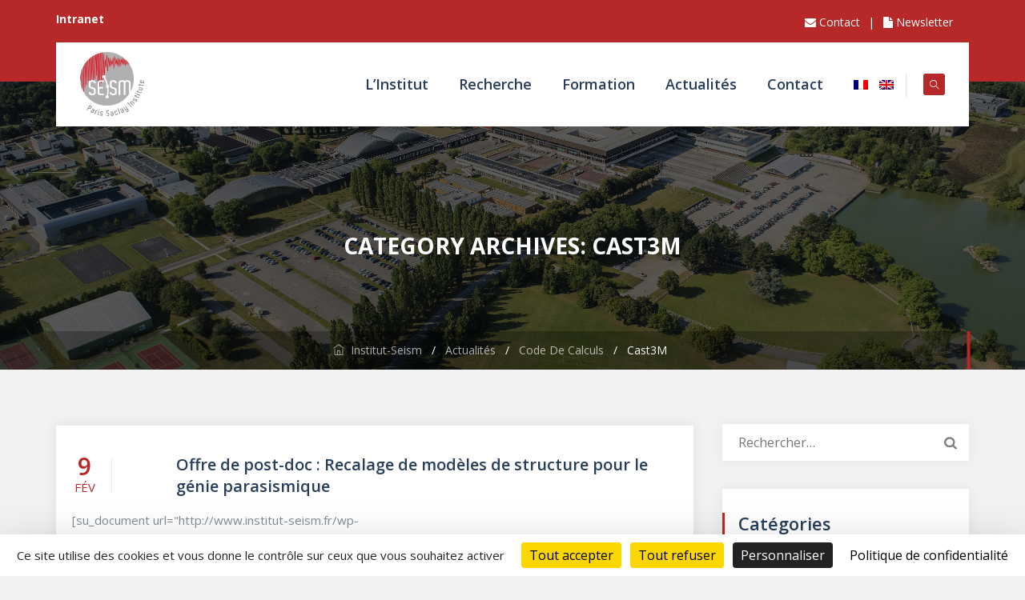

--- FILE ---
content_type: text/css
request_url: https://www.institut-seism.fr/wp-content/uploads/maxmegamenu/style_fr.css?ver=0b4fc3
body_size: 17
content:
@charset "UTF-8";

/** THIS FILE IS AUTOMATICALLY GENERATED - DO NOT MAKE MANUAL EDITS! **/
/** Custom CSS should be added to Mega Menu > Menu Themes > Custom Styling **/

.mega-menu-last-modified-1753174583 { content: 'Tuesday 22nd July 2025 08:56:23 UTC'; }

.wp-block {}

--- FILE ---
content_type: text/css
request_url: https://www.institut-seism.fr/wp-content/themes/presentup/css/main.min.css?ver=6.7.2
body_size: 63385
content:
 .admin-bar .tm-fbar-close{top: 32px;}.site-content-wrapper {position: relative;z-index: 7;}p {margin: 0 0 15px;}.themetechmount-page-full-width article .entry-content{min-height: 300px;}footer a, .entry-content a, .site-content-wrapper a {-webkit-transition: all 0.3s ease 0s;-moz-transition: all 0.3s ease 0s;-ms-transition: all 0.3s ease 0s;-o-transition: all 0.3s ease 0s;transition: all 0.3s ease 0s;}::selection {color: #fff;background-color: var(--tm-skincolor-bg);}::-moz-selection {color: #fff;background-color: var(--tm-skincolor-bg);}.tm-equal-height-image, .themetechmount-hide, .tm-hide{display: none;}.tm-wrap {display: table;width: 100%;}.tm-wrap-cell {display: table-cell;vertical-align: middle;}.tm-align-right{text-align: right;}iframe {width: 100%;}.tm-bg.tm-bgcolor-darkgrey .tm-bg-layer{background-color: #0e385e;}.tm-col-bgcolor-grey > .tm-bg-layer-inner, .tm-bg.tm-bgcolor-grey > .tm-bg-layer {background-color: #f5f5f5;}.tm-bg.tm-bgcolor-white .tm-bg-layer{background-color: #fff;}.tm-col-bgcolor-darkgrey .tm-bg-layer-inner, .site-header-menu.tm-sticky-bgcolor-darkgrey.is_stuck, .tm-bgcolor-darkgrey, .tm-header-style-infostack .site-header .tm-stickable-header.is_stuck.tm-sticky-bgcolor-darkgrey, .tm-header-style-infostack .site-header-menu .is_stuck .tm-sticky-bgcolor-darkgrey, .tm-titlebar-wrapper.tm-breadcrumb-on-bottom.tm-breadcrumb-bgcolor-darkgrey .tm-titlebar .breadcrumb-wrapper .container, .tm-titlebar-wrapper.tm-breadcrumb-on-bottom.tm-breadcrumb-bgcolor-darkgrey .breadcrumb-wrapper .container:before, .tm-titlebar-wrapper.tm-breadcrumb-on-bottom.tm-breadcrumb-bgcolor-darkgrey .breadcrumb-wrapper .container:after {background-color: #0e385e;}.themetechmount-topbar-wrapper.tm-bgcolor-darkgrey {background-color: #113459;}.site-header.tm-sticky-bgcolor-darkgrey.is_stuck, .tm-header-overlay .site-header.tm-sticky-bgcolor-darkgrey.is_stuck{background-color: #0e385e;}.tm-col-bgcolor-grey .tm-bg-layer-inner, .tm-bgcolor-grey, .site-header.tm-sticky-bgcolor-grey.is_stuck, .site-header-menu.tm-sticky-bgcolor-grey.is_stuck, .tm-header-overlay .site-header.tm-sticky-bgcolor-grey.is_stuck, .tm-header-style-infostack .site-header .tm-stickable-header.is_stuck.tm-sticky-bgcolor-grey, .tm-header-style-infostack .site-header-menu .is_stuck .tm-sticky-bgcolor-grey, .tm-titlebar-wrapper.tm-breadcrumb-on-bottom.tm-breadcrumb-bgcolor-grey .tm-titlebar .breadcrumb-wrapper .container, .tm-titlebar-wrapper.tm-breadcrumb-on-bottom.tm-breadcrumb-bgcolor-grey .breadcrumb-wrapper .container:before, .tm-titlebar-wrapper.tm-breadcrumb-on-bottom.tm-breadcrumb-bgcolor-grey .breadcrumb-wrapper .container:after{background-color: #f2f2f2;}.tm-col-bgcolor-white .tm-bg-layer-inner, .tm-bgcolor-white, .tm-col-bgcolor-white, .site-header.tm-sticky-bgcolor-white.is_stuck, .tm-header-overlay .site-header.tm-sticky-bgcolor-white.is_stuck, .site-header-menu.tm-sticky-bgcolor-white.is_stuck, .tm-header-style-infostack .site-header .tm-stickable-header.is_stuck.tm-sticky-bgcolor-white, .tm-header-style-infostack .site-header-menu .is_stuck .tm-sticky-bgcolor-white, .tm-titlebar-wrapper.tm-breadcrumb-on-bottom.tm-breadcrumb-bgcolor-white .tm-titlebar .breadcrumb-wrapper .container, .tm-titlebar-wrapper.tm-breadcrumb-on-bottom.tm-breadcrumb-bgcolor-white .breadcrumb-wrapper .container:before, .tm-titlebar-wrapper.tm-breadcrumb-on-bottom.tm-breadcrumb-bgcolor-white .breadcrumb-wrapper .container:after{background-color: #fff;}.main-holder .site #content table.cart td.actions .input-text, textarea, input[type="text"], input[type="password"], input[type="datetime"], input[type="datetime-local"], input[type="date"], input[type="month"], input[type="time"], input[type="week"], input[type="number"], input[type="email"], input[type="url"], input[type="search"], input[type="tel"], input[type="color"], .uneditable-input, select {font-family: inherit;-webkit-transition: border linear .2s, box-shadow linear .2s;-moz-transition: border linear .2s, box-shadow linear .2s;-o-transition: border linear .2s, box-shadow linear .2s;transition: border linear .2s, box-shadow linear .2s;-webkit-border-radius: 3px;-moz-border-radius: 3px;border-radius: 0px;vertical-align: middle;width:100%;color: #242424;padding: 10px 20px;font-weight: normal;background-color: rgba(0,0,0,.03);text-transform: inherit;border:1px solid #e5e5e5;font-size: 16px;outline: none;line-height: inherit;}textarea:focus, input[type="text"]:focus, input[type="password"]:focus, input[type="datetime"]:focus, input[type="datetime-local"]:focus, input[type="date"]:focus, input[type="month"]:focus, input[type="time"]:focus, input[type="week"]:focus, input[type="number"]:focus, input[type="email"]:focus, input[type="url"]:focus, input[type="search"]:focus, input[type="tel"]:focus, input[type="color"]:focus, input.input-text:focus, select:focus {background-color: transparent;}input[type="text"]:focus, input[type="password"]:focus, input[type="email"]:focus, input[type="tel"]:focus, textarea:focus {color: #666;outline: none !important;}button, input[type="submit"], input[type="button"], input[type="reset"], .checkout_coupon input.button, .woocommerce div.product form.cart .button, table.compare-list .add-to-cart td a, .woocommerce .widget_shopping_cart a.button, .woocommerce #review_form #respond .form-submit input, .main-holder .site table.cart .coupon input, .woocommerce-cart .wc-proceed-to-checkout a.checkout-button, .woocommerce-cart #content table.cart td.actions input[type="submit"], .woocommerce #payment #place_order, .woocommerce .wishlist_table td.product-add-to-cart a {display: inline-block;text-decoration: none;font-size: 14px;font-weight: 600;padding: 11px 30px 11px;border: 2px solid transparent;border-radius:0;color: #fff;-webkit-transition: all 0.25s ease;transition: all 0.25s ease;cursor: pointer;outline: none !important;-webkit-font-smoothing: antialiased;border-radius: 3px;}.tm-full-bt{width: 100%;}.tm-textarea-con textarea{height: 178px;}.post-password-required input[type="submit"] {padding: 9px 40px 10px;}.select2-container .select2-choice {padding: 6px 0 6px 10px;border: 1px solid #e5e5e5;background-color: rgba(0,0,0,.03);}.select2-drop-active{border: 1px solid #e5e5e5;}.tm-textcolor-dark a, .tm-textcolor-dark h1, .tm-textcolor-dark h2, .tm-textcolor-dark h3, .tm-textcolor-dark h4, .tm-textcolor-dark h5, .tm-textcolor-dark h6{color: rgba(0, 0, 0, 0.8);}.tm-textcolor-dark, .tm-textcolor-dark .social-icons li a, .tm-textcolor-dark.themetechmount-fbar-btn-link i, .tm-textcolor-dark .vc_tta-panel-body, .tm-textcolor-dark .vc_tta-panel-body .wpb_text_column {color: #656565;}.tm-col-bgimage-yes .tm-bg-layer-inner, .tm-bg.tm-bgimage-yes > .tm-bg-layer{opacity: 0.90;}.tm-bg.tm-bgcolor-grey > .tm-bg-layer{opacity: 0.95;}.themetechmount-fbar-box-w.tm-bg.tm-bgimage-yes > .tm-bg-layer{opacity: 0.90;}.tm-col-bgcolor-darkgrey.tm-col-bgimage-yes .tm-bg-layer-inner, .tm-bgcolor-darkgrey.tm-bg.tm-bgimage-yes > .tm-bg-layer-inner{background-color: var(--tm-secondary-bg);}.tm-col-bgcolor-grey.tm-col-bgimage-yes .tm-bg-layer-inner, .tm-col-bgcolor-darkgrey.tm-col-bgimage-yes .tm-bg-layer-inner, .tm-bgcolor-darkgrey.tm-bg.tm-bgimage-yes > .tm-bg-layer{opacity: 0.95;}.tm-titlebar-wrapper.tm-bg.tm-bgimage-yes > .tm-bg-layer{opacity: 0.75;}.tm-titlebar-wrapper.tm-bg.tm-bgimage-yes.tm-bgcolor-custom > .tm-bg-layer{opacity: 1;}.vc_video-bg-container .tm-col-bgcolor-yes, .vc_video-bg-container.tm-bg.tm-bgimage-yes > .tm-bg-layer{opacity: 0.8;}.tm-col-bg, .tm-bg{position: relative;}.tm-bg-layer, .tm-titlebar-wrapper .tm-titlebar-wrapper-bg-layer{position: absolute;height: 100%;width: 100%;top:0;left: 0;}.vc_column-inner.tm-col-bgimage-yes.tm-col-bgcolor-, .tm-bgcolor-transparent > .tm-bg-layer, .tm-bgcolor-transparent{background-color: transparent !important;}.vc_column-inner > .wpb_wrapper{position: relative;}.vc_column-inner.tm-col-bgimage-yes.tm-col-bgcolor- .tm-bg-layer-inner{opacity: 1;}#totop {font-weight: 900;color: #fff;position: fixed;display: none;right: 34px;bottom: 34px;z-index: 999;height: 0px;width: 0px;font-size: 0px;text-align: center;padding-top: 2px;line-height: 30px;border-radius: 3px;}#totop.top-visible {height: 40px;width: 40px;font-size: 22px;}.themetechmount-topbar-wrapper.container-full, .container-fullwide .site-content-inner.row, .footer .container-fullwide{padding-left: 15px;padding-right: 15px;}.themetechmount-item-thumbnail, .themetechmount-item-thumbnail-inner{display: block;}.tm-boxes-carousel-spacing-15 .themetechmount-boxes-inner {padding: 15px;}.tm-boxes-carousel-without-title .themetechmount-boxes-inner{padding-top: 80px;}.tm-element-heading-wrapper .tm-vc_general .tm-vc_cta3_content-container .tm-vc_cta3-content .tm-vc_cta3-content-header h4 {margin-bottom: 2px;}.tm-element-heading-wrapper.tm-overlay-subheading .tm-vc_general .tm-vc_cta3_content-container .tm-vc_cta3-content .tm-vc_cta3-content-header>.tm-vc_cta3-headers h4:nth-child(1) {margin-bottom: -33px;}.tm-element-heading-wrapper.tm-overlay-subheading .tm-vc_general .tm-vc_cta3_content-container .tm-vc_cta3-content .tm-vc_cta3-content-header>.tm-vc_cta3-headers h4:nth-child(2) {margin-top: -75px;margin-bottom: 27px;}.site header, .tm-header-block, .site-header, .site-header-main{position:relative;}.themetechmount-logo-img.standard{max-height: 100px;width: auto;}.site-branding {float: left;}.headerlogo img{max-height: 35px;width: auto;}.headerlogo img, .tm-stickylogo-yes .standardlogo, .is-sticky .tm-stickylogo-yes .stickylogo{display:inline-block;}.site-title a.home-link:hover, a.home-link:hover {text-decoration: none;}.site-title {font-size: 33px;font-weight: bold;line-height: 1;margin: 0;color: #fff;display: table;vertical-align: middle;text-align: center;width: 100%;height: 100%;}.site-title a {display: table-cell;vertical-align: middle;}.site-description {display: none;}.tm-header-style-classic-box.tm-header-overlay .site-header.is_stuck .container{background-color: transparent !important;}#site-header-menu .kw-phone .tm-header-icon a, #site-header-menu #site-navigation .tm-header-icon a, #site-header-menu #site-navigation .themetechmount-fbar-btn a{font-size: 12px;}.tm-header-icons .tm-header-wc-cart-link a, .tm-header-icons .tm-header-search-link a {position: relative;border: none;border-radius: 3px;height: 27px;width: 27px;line-height: 27px;display: inline-block;vertical-align: middle;text-align: center;margin-top: -2px;}.tm-header-icons .tm-header-search-link a, .tm-header-icons .tm-header-wc-cart-link a {color:#fff;}.tm-header-icons .tm-header-search-link a i {color:#fff;}.tm-header-icons .tm-header-wc-cart-link a {background-color: var(--tm-secondary-bg);-webkit-transition: all .2s ease-in-out;transition: all .2s ease-in-out;}.tm-header-icons .tm-header-wc-cart-link span.number-cart {position: absolute;bottom: 18px;left: 18px;width: 18px;height: 18px;text-align: center;line-height: 18px;font-size: 9px;display: block;background-color: #da364f;color: #fff;-webkit-border-radius: 50%;-moz-border-radius: 50%;-o-border-radius: 50%;border-radius: 50%;-webkit-transition: all 0.3s ease;-moz-transition: all 0.3s ease;-ms-transition: all 0.3s ease;-o-transition: all 0.3s ease;transition: all 0.3s ease;padding-left: 0px;}.themetechmount-fbar-btn.hidefbtn a{-webkit-transform: scale(0);-ms-transform: scale(0);-moz-transform: scale(0);transform: scale(0);}.themetechmount-slider-wide{background-color: rgb(231, 231, 231);}.tm-header-style-infostack .tm-top-info-con {float: right;position: relative;z-index: 3;text-align: right;}.tm-header-style-infostack .tm-vc_cta3 .tm-vc_icon_element .tm-vc_icon_element-inner {height: 40px;width: 40px;}.tm-header-style-infostack .tm-sbox .tm-vc_icon_element.tm-vc_icon_element-outer .tm-vc_icon_element-inner.tm-vc_icon_element-size-sm.tm-vc_icon_element-have-style-inner {height: 46px !important;width: 46px !important;}.tm-header-style-infostack .tm-top-info-con ul {display: table;margin: 0px;padding: 0px;}.tm-header-style-infostack .tm-top-info-con ul li {vertical-align: middle;display: table-cell;text-align: left;position: relative;}.tm-header-style-infostack .tm-top-info-con ul .tm-vc_general.tm-vc_cta3.tm-vc_cta3-icons-left .tm-vc_cta3_content-container {padding-left: 14px;}.tm-header-style-infostack .tm-top-info-con ul .tm-vc_cta3 .tm-vc_icon_element .tm-vc_icon_element-inner.tm-vc_icon_element-size-md .tm-vc_icon_element-icon {font-size: 25px !important;}.tm-header-style-infostack .tm-top-info-con .tm-sbox {padding: 0px;}.tm-header-style-infostack .tm-top-info-con > ul:not(.social-icons) > li {padding: 0 30px;}.tm-header-style-infostack .container-fullwide .tm-top-info-con > ul:not(.social-icons) > li {padding-right:55px;}.tm-header-style-infostack .tm-top-info-con > ul:not(.social-icons) > li:last-child {padding-right:0px;}.tm-header-style-infostack .tm-top-info-con ul.social-icons {padding-left: 10px;}.tm-header-style-infostack .tm-top-info-con .tm-sbox .tm-vc_cta3-container, .tm-header-style-infostack .tm-top-info-con .tm-sbox .tm-vc_cta3-content-header h4 {margin-bottom: 0;}.tm-header-style-infostack .tm-top-info-con .tm-sbox .tm-vc_cta3-content-header h2 {font-size: 16px;line-height: 19px;font-weight: 600;margin-bottom: 3px;color:#283d58;}.tm-header-style-infostack .tm-top-info-con .tm-sbox .tm-vc_cta3-content-header h4 {font-size: 15px;line-height: 20px;font-weight: 400;}.tm-header-style-infostack .info-widget .tm-sbox {padding: 0px;}.tm-header-style-infostack .info-widget .tm-vc_general.tm-vc_cta3.tm-vc_cta3-icons-left .tm-vc_cta3_content-container {padding-left: 5px;}.tm-header-style-infostack .tm-vc_icon_element.tm-vc_icon_element-outer .tm-vc_icon_element-inner.tm-vc_icon_element-size-sm .tm-vc_icon_element-icon {font-size: 25px !important;font-weight: 500;}.tm-header-style-infostack .tm-vc_general.tm-vc_cta3 .tm-vc_cta3-content {padding-top: 2px;}.tm-header-style-infostack .kw-phone{position: absolute;right: -1px;top: 0;font-size: 14px;color: #fff;padding: 0px 0px 0px 8px;height: 60px;line-height: 60px;}.tm-headerstyle-classic-infostack .kw-phone {padding-right:0px;}.tm-header-style-infostack .site-header-menu-inner.is_stuck .kw-phone{border-radius: 0px;}.tm-header-style-infostack .kw-phone .tm-vc_icon_element{float: left;}.tm-header-style-infostack .kw-phone .tm-vc_icon_element.tm-vc_icon_element-outer .tm-vc_icon_element-inner.tm-vc_icon_element-size-md .tm-vc_icon_element-icon {font-size: 25px!important;}.tm-header-style-infostack .kw-phone .tm-vc_icon_element.tm-vc_icon_element-outer .tm-vc_icon_element-inner {width: 52px;}.tm-header-style-infostack #site-header-menu .container{padding: 0;position: relative;}.tm-header-style-infostack .tm-vc_general.tm-vc_cta3 {padding: 0px;}.tm-header-style-infostack .site-header .tm-top-info-con .themetechmount-social-links-wrapper .social-icons li > a {color:#6c6c6c;border: 1px solid #ececec;}.tm-header-style-infostack .site-header.tm-bgcolor-darkgrey .tm-top-info-con .themetechmount-social-links-wrapper .social-icons li > a, .tm-header-style-infostack .site-header.tm-bgcolor-skincolor .tm-top-info-con .themetechmount-social-links-wrapper .social-icons li > a {border: 1px solid rgba( 255,255,255 ,0.8);}.tm-header-style-infostack .tm-top-info-con .themetechmount-social-links-wrapper .social-icons li > a {width: 30px;height: 30px;line-height: 30px;border-radius: 28px;font-size: 13px;transition: all .3s ease-in-out;-moz-transition: all .3s ease-in-out;-webkit-transition: all .3s ease-in-out;-o-transition: all .3s ease-in-out;}.tm-header-style-infostack .kw-phone .tm-vc_btn3.tm-vc_btn3-style-text{padding: 12px 21px;}.tm-header-style-infostack .tm-top-info-con .tm-vc_btn3.tm-vc_btn3-size-sm {font-size: 14px;padding: 10px 25px;}.tm-header-style-infostack .kw-phone .tm-header-icons {float: left;}.tm-bgcolor-white .tm-header-icons .tm-header-search-link a, .tm-bgcolor-white .tm-header-icons .tm-header-wc-cart-link a {border:none;}.themetechmount-fbar-position-default .tm-float-overlay, .themetechmount-fbar-btn-link .tm-fbar-close-icon{display: none;}.tm-float-overlay {display: block;position: fixed;top: 0;left: 0;width: 100%;height: 100%;-webkit-transition: all 500ms ease;transition: all 500ms ease;background-color: rgba(0,0,0,1);visibility: hidden;opacity: 0;z-index: 9997;}.tm-float-overlay.animated {visibility: visible;opacity: 0.9;}.tm-float-overlay.animated {cursor: url(../images/close.png), auto;}.themetechmount-fbar-btn{cursor: pointer;position: relative;-webkit-backface-visibility: hidden;backface-visibility: hidden;float: right;}.themetechmount-topbar-wrapper .themetechmount-fbar-btn {line-height: normal;margin-top: 31px;font-size: 16px;position: relative;margin-left: 35px;margin-right: 24px;position: absolute;right: 0;float: none;z-index: 100;width: 43px;height: 43px;border: 3px solid #fff;border-radius: 50%;background-color: #fff;text-align: center;line-height: 40px;}.themetechmount-topbar-wrapper .themetechmount-fbar-btn .themetechmount-fbar-btn-link{color: #fff;}.site-header-main.container-fullwide .themetechmount-fbar-btn {padding-right: 20px;}.tm-header-invert .site-header-main.container-fullwide .themetechmount-fbar-btn {padding-left: 20px;padding-right: 0;}.themetechmount-fbar-btn.tm-fbar-btn-cposition-default{opacity: 1;}.themetechmount-fbar-btn.tm-fbar-btn-cposition-default.animated {-webkit-transform: translateX(0px);-ms-transform: translateX(0px);transform: translateX(0px);opacity: 0;}.tm-header-invert .themetechmount-fbar-btn {margin-left: 0px;float: left;}.themetechmount-fbar-box .widget ul > li{border: none;}.themetechmount-fbar-position-default .themetechmount-fbar-box .widget ul > li{padding-top:0px;}.themetechmount-fbar-position-default .widget_recent_comments li:before{top: 6px;}.themetechmount-fbar-box .vc_general.vc_cta3{padding: 20px;}.themetechmount-fbar-box .tm-sbox .vc_icon_element-inner.vc_icon_element-have-style-inner.vc_icon_element-size-lg.vc_icon_element-style-none {width: 3em !important;}.themetechmount-fbar-box .tm-sbox .vc_general.vc_cta3.vc_cta3-icons-left .vc_cta3_content-container {padding-left: 1em;}.themetechmount-fbar-box .vc_cta3-container {margin-bottom: 10px;}.themetechmount-fbar-btn.themetechmount-fbar-open{position: fixed;}.productbox .roadtip:after, .themetechmount-fbar-btn{border-top-color: #222;}.themetechmount-fbar-box-w{-webkit-box-shadow: inset 0px -23px 30px -20px rgba(0, 0, 0, 0.18);-moz-box-shadow: inset 0px -23px 30px -20px rgba(0, 0, 0, 0.18);box-shadow: inset 0px -23px 30px -20px rgba(0, 0, 0, 0.18);}.themetechmount-fbar-position-default .themetechmount-fbar-box{padding-top: 0px;padding-bottom: 60px;}.themetechmount-fbar-box h2{font-weight: 400;font-size: 21px;margin-bottom: 0px;margin-top: 0px;text-transform: uppercase;}.themetechmount-fbar-box .tm-custom-heading {margin-bottom: 0;}.themetechmount-fbar-btn a{position:relative;display: block;background-color: transparent;}.themetechmount-fbar-btn.tm-fbar-icon-color-dark a i{color: #313131;}.themetechmount-fbar-box-w{position:relative;}.themetechmount-fbar-box-w:after {content: '';position: absolute;width: 100%;height: 100%;top: 0px;left: 0px;z-index: 1;display: block;}.themetechmount-fbar-bg-darkgrey.themetechmount-fbar-box-w.tm-fbar-with-bgimage:after {background: rgba(0, 0, 0, 0.85);}.themetechmount-fbar-bg-grey.themetechmount-fbar-box-w.tm-fbar-with-bgimage:after {background: rgba(231, 231, 231, 0.85);}.themetechmount-fbar-bg-white.themetechmount-fbar-box-w.tm-fbar-with-bgimage:after {background: rgba(255, 255, 255, 0.85);}.themetechmount-fbar-bg-darkgrey.themetechmount-fbar-box-w:after {background: #282828;}.themetechmount-fbar-bg-grey.themetechmount-fbar-box-w:after {background: #f5f5f5;}.themetechmount-fbar-bg-white.themetechmount-fbar-box-w:after {background: #fff;}.themetechmount-fbar-box{position: relative;z-index: 10;}.themetechmount-fbar-position-default div.themetechmount-fbar-box-w {position: fixed;left: 0;top: 0;width: 100%;z-index: 1002;border-bottom: 4px solid #999;-webkit-transition: transform 0.4s ease;transition: transform 0.4s ease;-webkit-transform: translateY(-100%);-ms-transform: translateY(-100%);transform: translateY(-100%);-webkit-backface-visibility: hidden;backface-visibility: hidden;}.themetechmount-fbar-position-default div.themetechmount-fbar-box-w.animated {-webkit-transform: translateX(0px);-ms-transform: translateX(0px);transform: translateX(0px);}.themetechmount-fbar-position-default .fcloseicon{position: fixed;top: 17px;right: 24px;height: 30px;width: 30px;z-index: 100;display: block;text-align: center;font-size: 20px;cursor: pointer;}.themetechmount-fbar-position-default .fcloseicon:after{content: '\E82D';font-family: "tm-presentup-icons";}.themetechmount-fbar-position-default .widget{margin: 65px 0 0px;}.themetechmount-team-form-no-group .tm-wrap-cell {display: inline-block;}.themetechmount-team-form-no-group .tm-wrap-cell h2{padding-right: 20px;}.themetechmount-fbar-box-w .submit_field button{color: #fff;box-shadow: none;height: 42px;font-size: 15px;background-color: #2c2c2c;border: 2px solid transparent;line-height: 42px;padding: 0 24px;}.themetechmount-fbar-box-w .submit_field button:hover{background-color: transparent;color: #2c2c2c;border-color: #2c2c2c;}.themetechmount-fbar-text-white.themetechmount-fbar-bg-darkgrey.themetechmount-fbar-box-w .submit_field button{border-color: transparent;color: #fff;}.themetechmount-fbar-text-white.themetechmount-fbar-bg-darkgrey.themetechmount-fbar-box-w .submit_field button:hover{background-color: transparent;}.tm-fbar-close{position: fixed;top: 17px;right: 24px;height: 30px;width: 30px;z-index: 100;display: block;text-align: center;font-size: 20px;cursor: pointer;}.themetechmount-fbar-position-right .themetechmount-fbar-box-w {position: fixed;top: 0;right: 0px;width: 400px;height: 100%;overflow: hidden;z-index: 9999;-webkit-transition: transform 0.4s ease;transition: transform 0.4s ease;-webkit-transform: translateX(400px);-ms-transform: translateX(400px);transform: translateX(400px);-webkit-backface-visibility: hidden;backface-visibility: hidden;}.tm-header-invert .themetechmount-fbar-position-right .themetechmount-fbar-box-w {right: auto;left: 0;-webkit-transition: transform 0.4s ease;transition: transform 0.4s ease;-webkit-transform: translateX(-400px);-ms-transform: translateX(-400px);transform: translateX(-400px);}.themetechmount-fbar-position-right .themetechmount-fbar-box-w .tm-fbar-close{-webkit-transition: transform 0.4s ease;transition: transform 0.4s ease;-webkit-transform: translateX(400px);-ms-transform: translateX(400px);transform: translateX(400px);-webkit-backface-visibility: hidden;backface-visibility: hidden;}.themetechmount-fbar-position-right .themetechmount-fbar-box-w.animated .tm-fbar-close, .themetechmount-fbar-position-right .themetechmount-fbar-box-w.animated {-webkit-transform: translateX(0px);-ms-transform: translateX(0px);transform: translateX(0px);}.themetechmount-fbar-position-right .themetechmount-fbar-box .widget {float: none;width: auto;margin-top: 50px;}.themetechmount-fbar-position-right .themetechmount-fbar-box .widget:first-child {margin-top: 0px;}.themetechmount-fbar-position-right .themetechmount-fbar-box-w{border: none;}.themetechmount-fbar-position-right .themetechmount-fbar-btn {cursor: pointer;position: absolute;right: 80px;z-index: 1005;width: 58px;height: 58px;text-align: center;width: 0;height: 0;top: 72px;}.themetechmount-fbar-position-right .floatingbar-widgets-inner .widget-area{float: none;width: 100%;}.themetechmount-fbar-position-right .themetechmount-fbar-content-wrapper{width: 100%;}.themetechmount-fbar-position-default .themetechmount-fbar-content-wrapper, .themetechmount-fbar-position-right .themetechmount-fbar-content-wrapper {overflow: hidden;height: 100%;padding: 60px 35px 50px 35px;z-index: 80;position: relative;}.themetechmount-fbar-position-default .themetechmount-fbar-content-wrapper{height: 100%;padding: 0px;}.team-search-form-before-text{padding-bottom: 17px;}.tm-wrap-cell.tm-fbar-input .search_field.selectbox:after{font-family: FontAwesome;content: '\f107';position:absolute;right: 13px;top: 9px;}.contact-info{text-align: center;border: 1px solid #fff;padding: 25px 15px;border-radius: 3px;}.themetechmount-fbar-box-w.themetechmount-fbar-text-white .team-search-form-before-text, .themetechmount-fbar-box-w.themetechmount-fbar-text-white .tm-wrap-cell.tm-fbar-input .search_field.selectbox:after{color: #fff;}.themetechmount-fbar-box-w.tm-bgcolor-darkgrey .widget .search-form .search-field {background-color: transparent;}.themetechmount-fbar-box-w.themetechmount-fbar-text-white .widget_calendar table, .themetechmount-fbar-box-w.themetechmount-fbar-text-white .widget_calendar th, .themetechmount-fbar-box-w.themetechmount-fbar-text-white .widget_calendar td, .themetechmount-fbar-box-w.themetechmount-fbar-text-white .widget ul > li{border-color: rgba(255, 255, 255, 0.21);}.themetechmount-fbar-box-w.themetechmount-fbar-text-white .widget_tag_cloud .tagcloud a{background-color: rgba(255, 255, 255, 0.90);color: #2C2C2C;}.themetechmount-fbar-box-w.themetechmount-fbar-text-white .widget_tag_cloud .tagcloud a:hover{color: #fff;}.themetechmount-fbar-box-w.themetechmount-fbar-text-white.themetechmount-fbar-bg-skincolor .widget a:hover, .themetechmount-fbar-box-w.themetechmount-fbar-text-white .widget_calendar caption, .themetechmount-fbar-box-w.themetechmount-fbar-text-white .widget_calendar table, .themetechmount-fbar-box-w.themetechmount-fbar-text-white .widget_calendar th, .themetechmount-fbar-box-w.themetechmount-fbar-text-white .widget_calendar td, .themetechmount-fbar-box-w.themetechmount-fbar-text-white .widget ul > li, .themetechmount-fbar-box-w.themetechmount-fbar-text-white .widget_text{color: rgba(255, 255, 255, 0.80);}.themetechmount-fbar-box-w.themetechmount-fbar-text-white .widget a, .themetechmount-fbar-box-w.themetechmount-fbar-text-white .widget .widget-title{color: rgba(255, 255, 255, 0.90);}.themetechmount-fbar-box-w.themetechmount-fbar-text-white.themetechmount-fbar-bg-skincolor .widget .widget-title{border-color: #fff;}.themetechmount-fbar-btn.tm-fbar-bg-color-darkgrey a:before{border-bottom-color: #202020;}.themetechmount-fbar-btn.tm-fbar-bg-color-darkgrey a{background-color: #202020;}.themetechmount-fbar-position-right .themetechmount-fbar-btn.tm-fbar-bg-color-darkgrey a:after{border-top-color: #202020;border-bottom-color: #202020;}.themetechmount-fbar-btn.tm-fbar-bg-color-grey a{background-color: #E4E4E4;}.themetechmount-fbar-position-right .themetechmount-fbar-btn.tm-fbar-bg-color-grey a:after{border-top-color: #E4E4E4;border-bottom-color: #E4E4E4;}.themetechmount-fbar-btn.tm-fbar-bg-color-white a{background-color: #fff;}.themetechmount-fbar-position-right .themetechmount-fbar-btn.tm-fbar-bg-color-white a:after{border-top-color: #fff;border-bottom-color: #fff;}.themetechmount-fbar-position-default .themetechmount-fbar-btn.tm-fbar-bg-color-white a:after{border-left-color: #fff;border-right-color: #fff;}.themetechmount-fbar-position-default .themetechmount-fbar-btn.tm-fbar-bg-color-grey a:after{border-left-color: #E4E4E4;border-right-color: #E4E4E4;}.themetechmount-fbar-position-default .themetechmount-fbar-btn.tm-fbar-bg-color-darkgrey a:after{border-left-color: #202020;border-right-color: #202020;}.themetechmount-fbar-box-w.themetechmount-fbar-text-dark .team-search-form-before-text, .themetechmount-fbar-box-w.themetechmount-fbar-text-dark .widget_text, .themetechmount-fbar-box-w.themetechmount-fbar-text-dark .widget ul > li{color: rgba(0, 0, 0, 0.66);}.themetechmount-fbar-box-w.themetechmount-fbar-text-dark .widget .widget-title, .themetechmount-fbar-box-w.themetechmount-fbar-text-dark a{color: rgba(0, 0, 0, 0.70);}.themetechmount-fbar-box-w.themetechmount-fbar-text-dark .search_field, .themetechmount-fbar-box-w.themetechmount-fbar-text-dark .contact-info, .themetechmount-fbar-box-w.themetechmount-fbar-text-dark .widget_calendar table, .themetechmount-fbar-box-w.themetechmount-fbar-text-dark .widget_calendar th, .themetechmount-fbar-box-w.themetechmount-fbar-text-dark .widget_calendar td, .themetechmount-fbar-box-w.themetechmount-fbar-text-dark .widget ul > li{border-color: rgba(0, 0, 0, 0.10);}.themetechmount-fbar-box-w.themetechmount-fbar-bg-skincolor.themetechmount-fbar-text-dark .widget .widget-title{border-color: 1px solid rgba(61, 61, 61, 1);}.themetechmount-fbar-box-w.themetechmount-fbar-bg-skincolor.themetechmount-fbar-text-dark a:hover, .themetechmount-fbar-box-w.themetechmount-fbar-bg-skincolor.themetechmount-fbar-text-dark .widget li a:before, .themetechmount-fbar-box-w.themetechmount-fbar-bg-skincolor.themetechmount-fbar-text-dark .widget li:before, .themetechmount-fbar-box-w.themetechmount-fbar-text-dark .search_field.selectbox:after, .themetechmount-fbar-box-w.themetechmount-fbar-text-dark .search_field i, .themetechmount-fbar-box-w.themetechmount-fbar-text-dark .themetechmount-fbar-box h2, .themetechmount-fbar-box-w.themetechmount-fbar-text-dark .themetechmount-fbar-box .search_field select, .themetechmount-fbar-box-w.themetechmount-fbar-text-dark .themetechmount-fbar-box .search_field input[type="text"]{color: rgba(0, 0, 0, 0.80);}.themetechmount-fbar-box-w.themetechmount-fbar-text-dark .search_field select, .themetechmount-fbar-box-w.themetechmount-fbar-text-dark .search_field input::-webkit-input-placeholder{color: rgba(0, 0, 0, 0.50);}.themetechmount-fbar-box-w.themetechmount-fbar-text-dark .search_field input:-moz-placeholder{color: rgba(0, 0, 0, 0.50);}.themetechmount-fbar-box-w.themetechmount-fbar-text-dark .search_field input::-moz-placeholder{color: rgba(0, 0, 0, 0.50);}.themetechmount-fbar-box-w.themetechmount-fbar-text-dark .search_field input:-ms-input-placeholder{color: rgba(0, 0, 0, 0.50);}.themetechmount-fbar-box-w.themetechmount-fbar-bg-skincolor.themetechmount-fbar-text-white .tagcloud a:hover, .themetechmount-fbar-box-w.themetechmount-fbar-bg-skincolor.themetechmount-fbar-text-dark .tagcloud a:hover{background-color: #2c2c2c;color: #fff;}.themetechmount-topbar-wrapper .top-contact li a, .themetechmount-topbar-wrapper .social-icons li > a, .themetechmount-topbar-wrapper .tm-fbar-open-icon{transition: all .3s ease-in-out;-moz-transition: all .3s ease-in-out;-webkit-transition: all .3s ease-in-out;-o-transition: all .3s ease-in-out;}.tm-topbar-content .tm-wrap-cell div{display: inline-block;}.site-header .themetechmount-topbar{position: relative;z-index: 10;}.table-row {display: table;width: 100%;}.tm-tb-right-content {text-align: right;display:inline-block;padding-left:5px;}.tm-center-content .themetechmount-tb-left-content{width: 100%;display: block;}.themetechmount-topbar-inner {line-height: 48px;}.top-contact {list-style: none;margin: 0px;padding: 0px;font-size: 14px;display: inline-block;position: relative;line-height: 50px;vertical-align: top;}.top-contact i {margin-right: 11px;display: inline-block;}.top-contact li {display: inline-block;padding-left: 20px;padding-right: 12px;z-index: 1;}.top-contact li:last-child{padding-right: 0px;}.top-contact li, .tm-topbar-content .tm-wrap-cell div{position: relative;}.tm-topbar-content .tm-wrap-cell div{padding-left: 13px;padding-right: 16px;}.tm-top-info-con div.tm-vc_btn3-container, .tm-topbar-content .tm-wrap-cell div.tm-vc_btn3-container {margin-bottom:0px;line-height: 46px;}.tm-topbar-content .tm-wrap-cell div .tm-vc_btn3.tm-vc_btn3-size-sm {padding: 7px 20px;margin-top: 3px;}.tm-bgcolor-darkgrey .tm-topbar-content .tm-wrap-cell div .tm-vc_btn3:hover{background-color: #fff;color: #202020;}.top-contact li:last-child:after{right: 0px;}.top-contact li:before, .tm-topbar-content .tm-wrap-cell div:before{right: auto;left: 0;}.themetechmount-topbar-wrapper.tm-bgcolor-grey{border-bottom: 1px solid #e7e7e7;}.themetechmount-topbar-wrapper .tm-vc_btn3.tm-vc_btn3-size-md {padding: 13px 32px 14px 31px;font-size: 14px;}.themetechmount-topbar-wrapper .tm-vc_btn3.tm-vc_btn3-size-md.tm-vc_btn3-style-text {padding-left:5px;font-size: 14px;font-weight: 600;}.themetechmount-topbar-wrapper.tm-bgcolor-skincolor .tm-vc_btn3-style-text.tm-vc_btn3-color-white:hover, .themetechmount-topbar-wrapper.tm-bgcolor-skincolor .social-icons li > a:hover {color:#fff !important;}.themetechmount-topbar-wrapper.tm-bgcolor-skincolor.tm-textcolor-white a:hover {color: rgba(255, 255, 255, 0.80);}.tm-textcolor-white.themetechmount-topbar-wrapper .social-icons li:first-child:before, .tm-textcolor-white.themetechmount-topbar-wrapper .social-icons li:after, .tm-textcolor-white .tm-topbar-content .tm-wrap-cell div:before, .tm-textcolor-white .top-contact li:first-child:before, .tm-textcolor-white .top-contact li:last-child:after, .tm-textcolor-white .top-contact li:before, .tm-textcolor-white .top-contact li:after, .tm-header-overlay .tm-textcolor-white .tm-topbar-content .social-icons:before {background-color: rgba(255, 255, 255, 0.35);}.tm-align-right.tm-wrap-cell div:before, .top-contact li:before {content: "";height: 20px;width: 1px;background-color: rgba(0,0,0,.09);display: block;position: absolute;right: 25px;top: 16px;}.top-contact.tm-highlight li:first-child:before, .top-contact.tm-highlight li:after {content:none;}.top-contact li:last-child:after{right: 0px;}.top-contact li:first-child:before {right: auto;left: 0;content:unset;}.top-contact li:first-child {padding-left: 0px;}.top-contact:not(.tm-highlight) li:last-child {padding-right: 12px;}.tm-bgcolor-skincolor.tm-textcolor-white a:hover {color: rgb(54, 48, 46);}.tm-headerstyle-classic-box-overlay .themetechmount-topbar-wrapper .themetechmount-fbar-btn {margin-left: 20px;}.themetechmount-topbar-wrapper .social-icons li>a {display: block;width: 22px;height: 26px;line-height: 26px;border-radius: 26px;font-size: 14px;background-color: transparent !important;padding-left: 7px;border:none;}.tm-topbar-content .tm-wrap-cell .themetechmount-social-links-wrapper {padding-right: 5px;}.top-contact span.tel-no {font-size: 16px;}.tm-header-overlay .themetechmount-topbar-wrapper .social-icons li:before, .tm-header-overlay .themetechmount-topbar-wrapper .social-icons li:after {content:none;}.tm-header-overlay .top-contact {line-height: 48px;}.tm-header-overlay .tm-topbar-content .tm-wrap-cell .themetechmount-social-links-wrapper {padding-right: 3px;}.tm-headerstyle-classic-highlight .tm-topbar-content .tm-wrap-cell .themetechmount-social-links-wrapper {padding-right: 0px;}.themetechmount-topbar-wrapper .tm-vc_btn3.tm-vc_btn3-size-md.tm-vc_btn3-style-text.tm-vc_btn3-size-md.tm-vc_btn3-icon-right:not(.tm-vc_btn3-o-empty) .tm-vc_btn3-icon {right: 3px;}.tm-titlebar-wrapper .tm-titlebar-inner-wrapper{padding: 0px;display: table;width:100%;}.tm-titlebar-main {text-align: center;vertical-align: middle;display: table-cell;}.tm-titlebar-wrapper{position:relative;z-index: 1;}.tm-header-style-classic2 .tm-classicheader-text-area .tm-header-text .tm-titlebar-wrapper {margin-top: 70px;}.tm-titlebar-wrapper.entry-header{margin-bottom:0px;}.tm-titlebar-align-right .tm-titlebar-main {text-align: right;}.tm-titlebar-align-left .tm-titlebar-main {text-align: left;}.tm-titlebar-wrapper .entry-header {margin-bottom: 0px;position: relative;}.themetechmount-titlebar-main {text-align:center;}.tm-titlebar-wrapper .entry-title-wrapper a{color: rgba(255, 255, 255, 0.90);font-weight:bold;}.tm-titlebar-wrapper .entry-title-wrapper a:hover{color: #fff;}.tm-titlebar-main .breadcrumb-wrapper span:last-child {padding-right: 0px;}.tm-titlebar-wrapper .entry-title .tm-subtitle{font-size: 17px;opacity: 0.8;font-weight: 300;}.tm-titlebar-wrapper .breadcrumb-wrapper a{color: #888;}.tm-bread-sep{position: relative;top: 0px;}.tm-titlebar-wrapper .breadcrumb-wrapper a:hover{text-decoration:none;}.themetechmount-titlebar-main .breadcrumb-wrapper {color: #999999;vertical-align: middle;}.breadcrumb-wrapper .tm-pf-navbar-wrapper i {font-size: 24px;opacity: 0.8;transition: all 0.2s ease;}.breadcrumb-wrapper .tm-pf-navbar-wrapper a {margin: 2px;display: inline-block;}.breadcrumb-wrapper .tm-pf-navbar-wrapper a, .breadcrumb-wrapper .tm-pf-navbar-wrapper .tm-dim{margin: 5px;display: inline-block;}.tm-titlebar-wrapper{background-size: 100%;background-position: 50% 0px;background-repeat: repeat repeat;}.themetechmount-header-style-3 .themetechmount-slider-wrapper, .themetechmount-header-style-3 .tm-titlebar-wrapper{position: relative;z-index: 1;}.themetechmount-titlebar-main .entry-title {line-height: 27px;color: #2d2d2d;font-weight: 400;font-size: 28px;}.tm-titlebar-align-right .tm-titlebar-main-inner, .tm-titlebar-align-left .tm-titlebar-main-inner{display:table;width: 100%;}.tm-titlebar-align-right .entry-title-wrapper, .tm-titlebar-align-left .entry-title-wrapper, .tm-titlebar-align-right .breadcrumb-wrapper, .tm-titlebar-align-left .breadcrumb-wrapper {display:table-cell;}.tm-titlebar-align-left .breadcrumb-wrapper {text-align:right;vertical-align:middle;}.tm-titlebar-align-right .breadcrumb-wrapper{text-align: left;vertical-align:middle;}.tm-titlebar-wrapper .breadcrumb-wrapper {font-size: 13px;color: #999999;}.tm-titlebar-align-allleft .tm-titlebar-main {text-align: left;}.tm-titlebar-align-allright .tm-titlebar-main {text-align: right;}.entry-title-wrapper .entry-title{margin:0px;margin-bottom: 10px;position: relative;display: inline-block;}.tm-titlebar-align-allleft .entry-title-wrapper .entry-title, .tm-titlebar-align-left .entry-title-wrapper .entry-title{padding-left: 20px;}.tm-titlebar-wrapper.tm-breadcrumb-on-bottom .breadcrumb-wrapper {position: absolute;}.tm-titlebar-wrapper.tm-breadcrumb-on-bottom.tm-titlebar-align-default .breadcrumb-wrapper {left: 50%;bottom: 0;-khtml-transform: translateX(-50%) translateY(0%);-moz-transform: translateX(-50%) translateY(0%);-ms-transform: translateX(-50%) translateY(0%);-o-transform: translateX(-50%) translateY(0%);transform: translateX(-50%) translateY(0);}.tm-titlebar-wrapper.tm-breadcrumb-on-bottom.tm-titlebar-align-allright .breadcrumb-wrapper {right: 0;}.tm-titlebar-wrapper.tm-breadcrumb-on-bottom.tm-titlebar-align-default .breadcrumb-wrapper .container:after {content: "";position: absolute;top: 0;display: block;height: 100%;width: 5000px;z-index: 0;}.tm-titlebar-wrapper.tm-breadcrumb-on-bottom.tm-titlebar-align-default .breadcrumb-wrapper .container:after {right: 100%;left: auto;}.tm-textcolor-white .tm-titlebar-main .breadcrumb-wrapper a {color: rgba(255, 255, 255, 0.72);}.tm-textcolor-white .tm-titlebar-main .breadcrumb-wrapper, .tm-textcolor-white .tm-titlebar-main .breadcrumb-wrapper a:hover {color: rgba(255, 255, 255, 1);}.tm-textcolor-white .tm-titlebar-main .entry-title, .tm-textcolor-white .tm-titlebar-main .entry-subtitle{color: #fff;}.tm-textcolor-dark .tm-titlebar-main .breadcrumb-wrapper a{color: rgba(0, 0, 0, 0.60);}.tm-textcolor-dark .tm-titlebar-main .breadcrumb-wrapper, .tm-textcolor-dark .tm-titlebar-main .breadcrumb-wrapper a:hover{color: rgba(0, 0, 0, 0.8);}.tm-textcolor-dark .tm-titlebar-main .entry-title, .tm-textcolor-dark .tm-titlebar-main .entry-subtitle{color: rgba(0, 0, 0, 0.9);}.themetechmount-titlebar-main .breadcrumb-wrapper a{color: #999999;}.tm-titlebar-textcolor-custom .tm-titlebar .breadcrumb-wrapper a{opacity: 0.8;}.tm-titlebar-textcolor-custom .tm-titlebar .breadcrumb-wrapper a:hover{opacity: 1;}.tm-titlebar-wrapper.tm-bgimage-no .tm-titlebar-wrapper-bg-layer{opacity: 1;}.tm-titlebar-main h3.tm-subtitle{opacity: 0.8;}.tm-titlebar-wrapper.tm-breadcrumb-on-bottom .tm-titlebar-main > .container{padding: 0;vertical-align: middle;display: table;height: 100%;}.tm-titlebar-wrapper.tm-breadcrumb-on-bottom .tm-titlebar-main > .container .tm-titlebar-main-inner{vertical-align: middle;display: table-cell;}.tm-titlebar-wrapper:not(.tm-breadcrumb-on-bottom) .tm-titlebar-main .breadcrumb-wrapper .container, .tm-titlebar-wrapper:not(.tm-breadcrumb-on-bottom) .tm-titlebar-main .entry-title-wrapper .container{width: auto;}.tm-titlebar-wrapper:not(.tm-breadcrumb-on-bottom) .tm-titlebar-main .entry-title-wrapper .container {padding-left: 0px;}hr.tm-titlebar-border {margin-top: 0;margin-bottom: 0;border: 0;border-top: 1px solid rgba(0,0,0,.05);background-color: transparent;}.tm-titlebar-wrapper.tm-breadcrumb-on-bottom{position: relative;z-index: 1;}.tm-titlebar-wrapper.tm-breadcrumb-on-bottom .tm-titlebar .breadcrumb-wrapper .container{padding: 15px 5px;display: inline-block;border-radius: 0px;margin-right: 27px;border-right: 4px solid;}.tm-bgcolor-skincolor.tm-titlebar-wrapper.tm-breadcrumb-on-bottom .tm-titlebar .breadcrumb-wrapper .container{background-color: #3d3d3d;}.tm-titlebar-wrapper.tm-breadcrumb-on-bottom.tm-textcolor-dark .tm-titlebar-main .breadcrumb-wrapper a, .tm-titlebar-wrapper.tm-breadcrumb-on-bottom .tm-titlebar .breadcrumb-wrapper .container a:hover, .tm-titlebar-wrapper.tm-breadcrumb-on-bottom .tm-titlebar .breadcrumb-wrapper .container {color:#fff;}.themetechmount-wide.themetechmount-sticky-footer .site-content-wrapper {z-index: 1;}.tm-bordertype-none .bottom-footer-inner {border:none !important;}.tm-bordercolor-white .bottom-footer-inner, .tm-bordercolor-white.tm-bordertype-double .bottom-footer-inner, .tm-bordercolor-white.tm-bordertype-double .bottom-footer-inner:before {border-top: 1px solid rgba(255, 255, 255, 0.14);}.tm-bordercolor-dark .bottom-footer-inner, .tm-bordercolor-dark.tm-bordertype-double .bottom-footer-inner, .tm-bordercolor-dark.tm-bordertype-double .bottom-footer-inner:before {border-top: 1px solid rgba(0, 0, 0, 0.12);}.tm-bordertype-double .bottom-footer-inner:before {position: absolute;content: '';width: 100%;top: -5px;}ul.footer-nav-menu li:after {position: absolute;content: "|";padding-left: 10px;}ul.footer-nav-menu li:last-child:after {content: "";}.footer-nav-menu{list-style: none;margin: 0px;padding:0px;}.footer-nav-menu li{display: inline-block;padding-left: 5px;padding-right: 20px;font-size: 14px;}.footer-nav-menu li:first-child{padding-left: 0px;}.bottom-footer-inner, .second-footer-inner{position: relative;}.tm-footer2-left, .tm-footer2-right{padding-top: 22px;padding-bottom: 22px;font-size: 14px;}.tm-footer2-right{text-align: right;}.col-sm-12.tm-footer2-left,.col-sm-12.tm-footer2-right {line-height: 30px;text-align: center;}.site-footer .col-sm-6.first-widget-area{position: relative;overflow: hidden;}.site-footer .col-sm-6.first-widget-area:after{content: "";height: 100%;width: 1px;position: absolute;right: 20px;top: 35px;margin-bottom: 35px;background-color: rgba(255, 255, 255, 0.10);}.site-footer .col-sm-6.first-widget-area{padding-right: 45px;}.tm-textcolor-dark .col-sm-6.first-widget-area:after{background-color: rgba(0, 0, 0, 0.10);}.bottom-footer-text.tm-textcolor-dark .bottom-footer-inner{border-top-color: rgba(0, 0, 0, 0.10);}.tm-textcolor-dark .vc_separator .vc_sep_holder .vc_sep_line{border-color: rgba(0,0,0,0.10) !important;}.footer-nav-menu li:last-child {padding-right: 0;}.footer .bottom-footer-text .bottom-footer-inner .social-icons {padding-bottom:5px;}.footer .bottom-footer-text .bottom-footer-inner .social-icons li {padding-left: 2px;padding-right: 2px;min-width: auto;}.tribe-events-notices {background: #f5f5f5;border-radius: 0;border: 1px solid #e2e2e2;color: #20202d;margin: 10px 0 18px;padding: 15px 35px 15px 20px;text-shadow: none;}.tribe-events-list-widget .tribe-event-title {font-size: 16px;font-weight: normal;}.tribe-events-list-widget .tribe-events-list-widget-events {padding-left: 0;margin-bottom: 20px;}#tribe-bar-form #tribe-bar-views .select2-container{display: none;}.tribe-events-gmap{display: block;padding: 10px 0px 5px 0px;}#tribe-bar-views .tribe-bar-views-list{z-index: 1;}#page #tribe-events-pg-template{max-width: none;}.events-archive #page .entry-content,.events-archive #page .entry-header{width: 100%;}#tribe-bar-form #tribe-bar-views, #tribe-bar-views .tribe-bar-views-list .tribe-bar-views-option a, #tribe-bar-views .tribe-bar-views-list .tribe-bar-views-option a:hover, #tribe-events-bar #tribe-bar-collapse-toggle, #tribe-events-bar #tribe-bar-form, #tribe-events-bar .tribe-bar-views-inner {background: #fff;}#tribe-events-bar #tribe-bar-form {margin: 0;width: 100%;border: 1px solid #e3e3e3;}#tribe-bar-form #tribe-bar-views+.tribe-bar-filters {border-right: 1px solid #e3e3e3;padding: 2px 22px;}#tribe-bar-form .tribe-events-button{margin-bottom: 0;}.events-list .tribe-events-loop, .tribe-events-day .tribe-events-loop, .single-tribe_venue .tribe-events-loop, .single-tribe_organizer .tribe-events-loop {max-width: 100%;}.tribe-events-list .type-tribe_events {padding: 30px;border: 1px solid #eaeaea;margin-bottom: 60px;box-shadow: 0 1px 1px rgba(0,0,0,0.1);-khtml-box-shadow: 0 1px 1px rgba(0,0,0,0.1);-webkit-box-shadow: 0 1px 1px rgba(0,0,0,0.1);-moz-box-shadow: 0 1px 1px rgba(0,0,0,0.1);-ms-box-shadow: 0 1px 1px rgba(0,0,0,0.1);-o-box-shadow: 0 1px 1px rgba(0,0,0,0.1);overflow: hidden;}.tribe-events-list .type-tribe_events h2 {padding-right: 50px;font-size: 20px;}.tribe-events-schedule h2 {display: inline-block;font-size: 19px;}.single-tribe_events h1.tribe-events-single-event-title {display: none;}.tribe-events-list-separator-month:after {border-bottom: 1px solid #eaeaea;}.themetechmount-post-item-inner .tribe-events-event-cost, .tribe-events-list .tribe-events-event-cost{-webkit-transform: rotate(45deg);-moz-transform: rotate(45deg);-ms-transform: rotate(45deg);-o-transform: rotate(45deg);float: none;position: absolute;width: 206px;right: -64px;z-index: 1;top: 23px;}.themetechmount-post-item-inner .tribe-events-event-cost span, .tribe-events-list .tribe-events-event-cost span{width: 100%;}.themetechmount-post-item-inner .tribe-events-event-cost{color:#fff;z-index: 99;text-align:center;right: -76px;top: 15px;}.themetechmount-post-item-inner{overflow: hidden;}.tribe-events-loop .tribe-events-event-meta {font-size: 15px;}.tribe-events-list .tribe-events-event-cost span{color:#fff;border: none;font-size: 18px;}#tribe-bar-form .tribe-bar-submit input[type=submit]{border:1px solid transparent;border-radius: 3px;font-size: 14px;}.single-tribe_events h2.tribe-events-single-event-title{display:none;}.tribe-events-schedule {float: right;margin-top: 25px;}.tribe-events-back {float: left;margin-top: 10px;}.single-tribe_events .tribe-events-schedule .tribe-events-cost {padding: 5px 15px;margin-left: 10px;color: #fff;text-align: center;border-radius: 5px;}.tribe-events-back {margin-top: 16px;}.single-tribe_events #tribe-events-content .tribe-events-event-meta dt{color:#2d2d2d;}body.events-list .tribe-events-ical{margin-bottom:30px;}#tribe-bar-views .tribe-bar-views-list {padding: 0;width: 101%;left: -1px;border-left: 1px solid #e3e3e3;}#tribe-bar-views.tribe-bar-views-open .tribe-bar-views-list {padding: 0;width: 101%;left: -1px;border-left: 1px solid #e3e3e3;border-right: 1px solid #e3e3e3;}#tribe-bar-views.tribe-bar-views-open ul.tribe-bar-views-list li.tribe-bar-views-option:last-child {border-bottom: 1px solid #e3e3e3;}body .datepicker.dropdown-menu {border-radius: 0;box-shadow: none;padding: 20px;border: 1px solid #eee;font-size: 14px;z-index: 14 !important;}body .datepicker .datepicker-days table tr td {color: #999;padding: 8px;width: 34px;height: 34px!important;border-top: 0;}body .datepicker table tr td span.active.active, body .datepicker table tr td.active.active {background: transparent;color: #999;text-shadow: none;}body .datepicker table tr td span.active.active, body .datepicker table tr td.active.active, .datepicker table tr td.active.active:hover, .datepicker table tr td span.active.active:hover, body .datepicker .datepicker-days table tr td:hover{color: #ffffff;}.events-single .tribe_events{clear:both;}.post-box-event.post-box .themetechmount-post-readmore{position:relative;margin-top: 10px;}.single-tribe_events .tribe-events-event-meta dl {margin: 0;margin-top: 18px;}.tribe-events-meta-group .tribe-events-single-section-title {font-size: 24px;font-weight: 600;}.tribe-events-list-separator-month {text-transform: uppercase;font-size: 16px;font-weight:600;}.tribe-events-list .tribe-events-event-image+div.tribe-events-content {float: none;position: relative;width: auto;}.tribe-events-calendar div[id*=tribe-events-daynum-], .tribe-events-calendar div[id*=tribe-events-daynum-] a, .tribe-events-calendar td.tribe-events-past div[id*=tribe-events-daynum-], .tribe-events-calendar td.tribe-events-past div[id*=tribe-events-daynum-]>a {background-color: var(--tm-secondary-bg);color: #fff;}#tribe-events-content .tribe-events-has-events>div>a {color: #fff;}#tribe-events .tribe-events-month {margin-bottom: 80px;}.tribe-events-event-meta address.tribe-events-address, .tribe-events-list .tribe-events-venue-details {font-weight: 500;font-style: normal;line-height: 24px;}.tribe-event-schedule-details {font-weight: 600;}.themetechmount-box-events h4 a, .themetechmount-box-events h4{font-size: 23px;color: #273f5b;line-height: 30px;}.themetechmount-events-box-view-top-image-details .themetechmount-box-title .themetechmount-box-title{padding-bottom: 10px;}.themetechmount-events-box-view-top-image-details .themetechmount-event-meta-details{border-bottom: 1px solid #ededed;border-left: none;border-right: none;padding-bottom: 10px;padding-top: 0px;margin-bottom: 15px;}.themetechmount-events-box-view-top-image-details .themetechmount-post-readmore{margin-top: 23px;}.themetechmount-events-box-view-top-image-details .themetechmount-events-meta .tribe-events-event-cost{font-weight: bold;}.themetechmount-events-box-view-top-image .themetechmount-box-bottom-content {text-align: center;}.themetechmount-events-box-view-top-image-details .themetechmount-meta-details i {padding-right: 5px;float: left;padding-top: 6px;}.themetechmount-events-box-view-top-image-details .themetechmount-box-title h4 a, .themetechmount-events-box-view-top-image-details .themetechmount-box-title h4 {margin-bottom:10px;font-size: 20px;}.tribe-events-list .tribe-events-loop .tribe-event-featured {background-color: #fff;padding: 0px 30px 30px 30px;margin-bottom: 60px;}.tribe-events-list .type-tribe_events, .single-tribe_events .tribe-events-event-meta {background-color: #fff;-webkit-box-shadow: 0 0px 10px 0px rgba(40, 61, 88, 0.1);box-shadow: 0 0px 10px 0px rgba(40, 61, 88, 0.1);}.tribe-events-list-separator-month span {padding: 10px 50px;border-radius: 3px;background-color: #ff3d55;color: #fff;}.tribe-events-list .type-tribe_events .tribe-events-list-event-title {font-size: 30px;color: #283d58;font-weight: 600;}.tribe-events-list .tribe-events-loop .tribe-events-event-meta {font-size: 15px;font-weight: 600;}.tribe-events-list .tribe-events-event-meta address.tribe-events-address, .tribe-events-list .tribe-events-venue-details {font-weight: 400;font-style: normal;line-height: 24px;}.tribe-events-list .tribe-events-loop .tribe-events-content {padding-right: 0px;}#tribe-events-content a {color: #283d58;}#tribe-events-content .tribe-events-read-more, #tribe-events-content.tribe-events-single .tribe-events-back a, #tribe-events-content #tribe-events-footer .tribe-events-sub-nav .tribe-events-nav-next a, #tribe-events-content #tribe-events-footer .tribe-events-sub-nav .tribe-events-nav-previous a, #tribe-events .tribe-events-button, .tribe-events-button, #tribe-events-content #tribe-events-header .tribe-events-sub-nav .tribe-events-nav-left a, #tribe-events-content #tribe-events-header .tribe-events-sub-nav .tribe-events-nav-right a {display: inline-block;position: relative;-webkit-transition: all .2s ease-in-out;transition: all .2s ease-in-out;color: #fff;border: 1px solid transparent;padding: 10px 27px 10px;background-color: var(--tm-secondary-bg);border-radius: 3px;font-size: 16px;margin-top: 10px;font-weight: 600;text-transform: capitalize;}#tribe-events-content .tribe-events-read-more:hover, .tribe-events-list .tribe-events-loop .tribe-event-featured .tribe-events-event-cost .ticket-cost, #tribe-events-content.tribe-events-single .tribe-events-back a:hover, #tribe-events-content #tribe-events-footer .tribe-events-sub-nav .tribe-events-nav-next a:hover, #tribe-events-content #tribe-events-footer .tribe-events-sub-nav .tribe-events-nav-previous a:hover, #tribe-events-content #tribe-events-header .tribe-events-sub-nav .tribe-events-nav-left a:hover, #tribe-events-content #tribe-events-header .tribe-events-sub-nav .tribe-events-nav-right a:hover {color: #fff;background-color:#ff3d55;}#tribe-events-content #tribe-events-footer .tribe-events-sub-nav .tribe-events-nav-next a, #tribe-events-content #tribe-events-footer .tribe-events-sub-nav .tribe-events-nav-previous a {width: auto;}.themetechmount-post-item-inner .tribe-events-event-cost, .tribe-events-list .tribe-events-event-cost {top: 15px;}.tribe-events-list .tribe-events-loop .tribe-event-featured .tribe-events-content, .tribe-events-list .tribe-events-loop .tribe-event-featured .tribe-events-event-meta {color: inherit;}.tribe-events-list .tribe-events-loop .tribe-event-featured .tribe-events-event-image {margin: 0 -30px 0px -30px;}.themetechmount-events-box-view-top-image-details .themetechmount-meta-date.tm-md-event {width: 85px;height: 85px;}.themetechmount-events-box-view-top-image-details .themetechmount-meta-date.tm-md-event .themetechmount-event-date {padding: 20px 10px 10px 10px;}.themetechmount-events-box-view-top-image-details .themetechmount-meta-date.tm-md-event .themetechmount-event-date {font-size: 23px;}.single.single-tribe_events article{margin-bottom: 50px;}.single.single-tribe_events article{padding: 20px 30px 30px;background-color: #fff;-webkit-box-shadow: 0px 0px 10px 0px rgba(0, 0, 0, 0.07);-moz-box-shadow: 0px 0px 10px 0px rgba(0, 0, 0, 0.07);box-shadow: 0px 0px 10px 0px rgba(0, 0, 0, 0.07);}.single.single-tribe_events #tribe-events-content {margin-bottom: 0px;}.single.single-tribe_events .tribe-events-content h4 b {font-weight:600;}.widget.presentup_category_list_widget li.current-cat a, .widget.presentup_category_list_widget li a:hover, .woocommerce-account .woocommerce-MyAccount-navigation li.is-active a, .woocommerce-account .woocommerce-MyAccount-navigation li a:hover, .widget.tm_widget_nav_menu li.current_page_item a, .widget.tm_widget_nav_menu li a:hover{color: #fff;}.widget.presentup_category_list_widget .widget-title{display: none;}.widget.presentup_category_list_widget .widget-title:after {background-color: #fff !important;}.widget.presentup_category_list_widget li{padding: 0;}.woocommerce-account .woocommerce-MyAccount-navigation li a, .widget.tm_widget_nav_menu li a, .widget.presentup_category_list_widget li a{display: block;padding: 15px 30px 15px 20px;position: relative;font-weight: bold;font-size: 15px;}.woocommerce-account .woocommerce-MyAccount-navigation li a:after, .widget.tm_widget_nav_menu li a:after, .widget.presentup_category_list_widget li a:after {content: '\e809';position: absolute;right: 16px;top: 14px;font-size: 15px;font-family: 'tm-presentup-icons';}.sidebar .widget.tm_widget_nav_menu, .sidebar .widget.presentup_category_list_widget {padding-top:0px;}.widget.tm_widget_nav_menu li a:before {content: none;}.widget.presentup_category_list_widget li:last-child a{border-bottom: none;}.widget.presentup_category_list_widget li.current-cat a, .widget.presentup_category_list_widget li a:hover{color: #fff;border-color: transparent;}.sidebar h3.widget-title {margin-top: 0;margin-bottom: 25px;display: block;}.sidebar h3.widget-title:before {width: 3px;display: block;height: 31px;margin-bottom: 9px;content: '';position: absolute;left: -20px;}.widget ul, .widget ol {list-style-type: none;margin: 0;padding: 0;}.widget, .wpb_row .wpb_widgetised_column .widget {margin: 35px 0 35px;word-wrap: break-word;}.footer .footer-rows .first-footer .first-footer-inner{padding: 30px 0 33px;}.footer .footer-rows .second-footer .second-footer-inner {padding: 25px 0 25px;}.footer .footer-rows .second-footer .second-footer-inner {border-bottom: 1px solid #dadada;}.footer .footer-rows .second-footer .second-footer-inner {border-top: 1px solid #dadada;}.footer.tm-bgcolor-skincolor .tm-container-for-footer > div > .row .widget-area, .footer.tm-bgcolor-skincolor .footer-rows .footer-rows-inner div:nth-child(2).second-footer .second-footer-inner, .footer.tm-bgcolor-darkgrey .tm-container-for-footer > div > .row .widget-area, .footer.tm-bgcolor-darkgrey .footer-rows .footer-rows-inner div:nth-child(2).second-footer .second-footer-inner {border-color: rgba(255, 255, 255, 0.30);}.footer.tm-bgcolor-white .tm-container-for-footer > div > .row .widget-area, .footer.tm-bgcolor-white .footer-rows .footer-rows-inner div:nth-child(2).second-footer .second-footer-inner {border-color: rgba(0, 0, 0, 0.14);}.footer .widget{margin: 40px 0 0px;}.footer .widget.themetechmount_widget_recent_entries .tm-recent-post-list{text-align: left;}.footer .tm-newsletter-margin {margin-top: -23px;}.widget ul > li {padding: 0px 0px 10px 0;}.sidebar .widget ul:not(.slides):not(.cart_list):not(.presentup_contact_widget_wrapper) > li:last-child, .widget ul > li ul > li:last-child {border-bottom: 0;padding-bottom: 0;}.widget .widget-title {margin-bottom: 32px;position: relative;}.second-footer .container.tm-container-for-footer .row > .widget-area:first-child .custom-heading {display: inline-block;float: left;padding-right: 10px;}.footer .widget .widget-title {margin-bottom: 30px;display:inline-block;}.footer .widget-title:after {content: '';background-color: #fff;width: 19px;height: 1px;margin-top: 5px;display: block;position: absolute;bottom: 9px;right: -28px;}.footer_logo img {max-height: 45px;}.sidebar .widget ul:not(.slides):not(.cart_list):not(.presentup_contact_widget_wrapper) > li {padding: 10px 0;border-top: 1px solid #e9e9e9;}.sidebar .widget ul.slick-dots > li, body .sidebar .widget.presentup_category_list_widget li:first-child{border-top: none !important;}.sidebar .widget.themetechmount_widget_recent_entries ul:not(.slides):not(.cart_list) > li {padding: 15px 0;}.sidebar .widget.themetechmount_widget_recent_entries ul:not(.slides):not(.cart_list):not(.presentup_contact_widget_wrapper) > li:first-child, .sidebar .widget_shopping_cart .cart_list li:first-child, .sidebar .widget > ul:not(.slides):not(.cart_list) > li:first-child, .sidebar .widget.widget_nav_menu > div > ul:first-child > li:first-child {border-top: none;padding-top: 0px;}#sidebar-left .widget.presentup_category_list_widget, #sidebar-left .widget.widget.widget_nav_menu.tm_widget_nav_menu, .sidebar.widget-area .widget.widget_nav_menu.tm_widget_nav_menu, .sidebar .widget.presentup_category_list_widget, .sidebar.widget-area .widget.presentup_category_list_widget {padding: 0;}.sidebar .widget.tm_widget_nav_menu ul > li, .sidebar .widget.presentup_category_list_widget ul > li {padding: 0px !important;}.site-footer .tm-sbox .tm-vc_cta3-content-header h2 {margin-bottom: 6px;padding-top: 9px;}.site-footer .tm-sbox .tm-vc_cta3-content-header h4 {margin-bottom: 0px;}.tm-bg-footer-box {padding: 65px 0px 100px 45px;margin: -70px 0px -90px 0px;text-align: center;}.tm-bg-footer-box .footer-logo-box{padding-left: 15px;padding-right: 15px;padding-bottom: 30px;}.tm-bg-footer-box .footer-logo-box img{margin-bottom: 20px;}ul.presentup_contact_widget_wrapper.call-email-footer {font-size: 16px;font-weight: 500;margin-bottom: 15px;margin-top: 20px;}ul.presentup_contact_widget_wrapper.call-email-footer li:before {position: relative;left: -6px;top: 0px;}.footer .social-icons li > a{width: 36px;height: 36px;line-height: 36px;border: none;background-color: var(--tm-secondary-bg);font-size: 15px;}.footer .social-icons li > a:hover {color:#fff;}.presentup_flicker_widget_wrapper a {overflow: hidden;display: block;margin: 0 7px 0px 0px;width: 75px;height: 75px;display: inline-block;background: none;}ul.presentup_contact_widget_wrapper{list-style: none;margin-left: 0;padding-left: 0;}ul.presentup_contact_widget_wrapper li {padding-left: 37px;position: relative;padding-top: 0px;padding-bottom: 17px;line-height: 25px;}ul.presentup_contact_widget_wrapper li:before {position: absolute;left: 0px;top: 5px;font-size: 20px;font-weight: 400;}ul.tm-recent-post-list{list-style: none;padding: 0;}ul.tm-recent-post-list > li img{display: block;width: 70px;height: 70px;float: left;margin-right: 18px;}ul.tm-recent-post-list > li{padding: 0px 0px 20px 0;}ul.tm-recent-post-list > li > a{font-size: 15px;line-height: 22px;display: block;}ul.tm-recent-post-list li:after{content: " ";display: table;clear:both;}ul.tm-recent-post-list > li .post-date{display: block;font-size: 13px;}ul.tm-recent-post-list > li:first-child{border-top: 0px;padding-top: 0px;}.widget_recent_comments li.recentcomments, .widget_recent_entries a, .widget_meta a, .widget_categories a, .widget_product_categories a, .widget_archive li a, .widget_pages li a, .widget_nav_menu li a{display: inline-block;position: relative;padding-left: 15px;}.widget_recent_comments li.recentcomments:before, .widget_recent_entries a:before, .widget_meta a:before, .widget_categories a:before, .widget_archive li a:before, .widget_pages li a:before, .widget_nav_menu li a:before,.widget_product_categories a:before {font-family: "tm-presentup-icons";content: "\e809";position: absolute;top: 5px;left: 0px;line-height: 1em;font-size: 17px;}.sidebar .widget_recent_comments > ul:not(.slides):not(.cart_list) > li.recentcomments {padding-left: 15px;}.sidebar .widget_recent_comments li.recentcomments:before{top: 16px;}.widget .menu-main-menu-container{float: none;}.widget ul > li ul {margin-left: 15px;margin-top: 15px;}.widget_categories.widget ul>li ul, .widget_nav_menu.widget ul>li ul, .widget_pages.widget ul>li ul {margin-top: 7px;}.flexslider{border: none;background: none;box-shadow: none;margin-bottom: 0px;}.wpb_gallery .wpb_flexslider .flex-control-nav {margin-top: -25px;}.sidebar .wpb_gallery .flex-direction-nav{display: none;}.sidebar .wpb_gallery.wpb_content_element{margin-bottom: 0px;}.tm-slick-carousel-wrapper img {max-width: 100%;}.widget_calendar table td#today{font-weight: bold;}.widget_calendar table {border-collapse: separate;border-color: #e5e5e5;border-spacing: 0;border-style: solid;border-width: 1px 0 0 1px;margin-bottom: 24px;width: 100%;}.widget_calendar table th, .widget_calendar table td {border-bottom: 1px solid #e5e5e5;border-right: 1px solid #e5e5e5;padding: 10px;}.widget_calendar caption {padding: 0px;margin: 0px;margin-bottom: 5px;letter-spacing: 0.04em;text-transform: uppercase;font-size: 15px;font-weight: bold;}.widget_calendar tbody a {display: block;font-weight: 700;}.tm-textcolor-dark .widget_calendar table {border-color: rgba(0, 0, 0, 0.07);}.tm-textcolor-dark .widget_calendar table th, .tm-textcolor-dark .widget_calendar table td {border-bottom-color: rgba(0, 0, 0, 0.07);border-right-color: rgba(0, 0, 0, 0.07);}.tm-textcolor-white .newsletter-submit, .tm-textcolor-white .newsletter-widget, .tm-textcolor-white .widget_calendar table th, .tm-textcolor-white .widget_calendar table td, .tm-textcolor-white .widget_calendar table{border-color: rgba(229, 229, 229, 0.12);}.tm-textcolor-white .newsletter-widget .newsletter-email {color: rgba(255, 255, 255, 0.34);}.tm-textcolor-white .mc_form_inside .mc_merge_var:after, .tm-textcolor-white .newsletter-widget:after {color: rgba(255, 255, 255, 0.4);}.tm-textcolor-dark .mc_form_inside .mc_merge_var, .tm-textcolor-dark .newsletter-submit, .tm-textcolor-dark .newsletter-widget{border-color: rgba(0, 0, 0, 0.07);}.tm-mmmenu-override-yes #site-header-menu #site-navigation div.mega-menu-wrap{background: none;}#site-header-menu #site-navigation div.mega-menu-wrap ul.mega-menu.mega-menu-horizontal > li.mega-menu-item.mega-menu-megamenu ul.mega-sub-menu li.mega-menu-item .calendar_wrap a{padding: 0px;text-align: left;border-bottom: 0px;}#site-header-menu #site-navigation div.nav-menu > ul {margin: 0px;padding: 0px;}#site-header-menu #site-navigation .mega-menu-wrap .mega-menu.mega-menu-horizontal .mega-sub-menu a, #site-header-menu #site-navigation div.mega-menu-wrap ul.mega-menu.mega-menu-horizontal ul.mega-sub-menu li.mega-menu-item a:focus {background: none;}.righticon, #site-header-menu #site-navigation .mega-menu-toggle:after{display: none;}.header-controls .search_box a > .ti-close, .header-controls .search_box a > .ti-search, .header-controls .ti-bag{height:33px;width:33px;line-height:33px;border-radius:50%;color:#fff;display:inline-block;text-align:center;font-size: 15px;}.tm-search-overlay {position: absolute;top: 100%;right: -20px;width: 400px;background: #ffffff;border-top: 3px solid;opacity: 0;-webkit-transform: scale(0);-ms-transform: scale(0);transform: scale(0);-webkit-transition: all ease .3s;-ms-transition: all ease .3s;transition: all ease .3s;-webkit-box-shadow: 0 3px 5px rgba(0, 0, 0, 0.1);-ms-box-shadow: 0 3px 5px rgba(0, 0, 0, 0.1);box-shadow: 0 3px 5px rgba(0, 0, 0, 0.1);z-index: 2;}.tm-search-overlay.st-show {opacity: 1;-webkit-transform: scale(1);-ms-transform: scale(1);transform: scale(1);}.tm-search-overlay .w-search-form-h {display: table;height: 100%;width: 100%;}.tm-search-overlay .w-search-form-row {display: table-cell;vertical-align: middle;text-align: center;width: 100%;position: relative;padding: 20px;}.tm-search-overlay .w-search-form-row:before {border-bottom-color: #f7b71e;}.tm-search-overlay .w-search-form-row:before {position: absolute;right: 27px;top: -8px;width: 47px;height: 47px;text-align: center;width: 0;height: 0;border-left: 10px solid transparent;border-right: 10px solid transparent;border-bottom: 8px solid;content: " ";}.tm-search-overlay .tm-search-outer {position: absolute;left: 0;right: 0;top: 50%;margin: auto;clear: both;min-height: 350px;border: 2px solid rgba(255, 255, 255, 0.62);width: 1000px;text-align: center;-webkit-transition: all 0.6s ease 0s;-o-transition: all 0.6s ease 0s;transition: all 0.6s ease 0s;display: inline-block;padding: 100px 20px 100px 20px;}.tm-search-overlay.st-show .tm-search-outer {transform: translateY(-50%);}.tm-search-overlay .tm-site-searchform input[type="search"] {font-size: 14px;text-align: left;height: 50px;border: none;border-radius: 0;-moz-border-radius: 0px;-webkit-border-radius: 0px;box-shadow: none !important;background-color: #eeeeee;color: #333;width: 85%;line-height: 1.3em;float: left;}.tm-site-searchform button {background: #fab442;color: #000;top: 0;width: 40px;height: 38px;line-height: 38px;text-align: center;display: block;outline: none;padding: 0;font-size: 12px;}.tm-search-overlay .tm-site-searchform button {font-size: 21px;width: 15%;border: 0;border-radius: 0;height: 50px;text-align: center;display: block;line-height: 50px;color: #fff;float: left;}body.st-prevent-scroll {height: 100%;}.close-box i{top: 60px;color: #ababab;opacity: 0;font-size: 35px;position: fixed;cursor: pointer;right: 30px;-webkit-transition: all 0.6s ease 0s;-o-transition: all 0.6s ease 0s;transition: all 0.6s ease 0s;}.close-box i.showicon{opacity: 1;top: 30px;}.tm-search-overlay .tm-site-searchform input[type="search"]:-webkit-input-placeholder{color: rgba(0, 0, 0, 0.50);}.tm-search-overlay .tm-site-searchform input[type="search"]::-moz-placeholder{color: rgba(0, 0, 0, 0.50);}.tm-search-overlay .tm-site-searchform input[type="search"]:::-moz-placeholder{color: rgba(0, 0, 0, 0.50);}.tm-search-overlay .tm-site-searchform input[type="search"]::-ms-input-placeholder{color: rgba(0, 0, 0, 0.50);}.tm-bgcolor-darkgrey .tm-vc_general.tm-vc_cta3.tm-vc_cta3-color-transparent.tm-cta3-only .tm-vc_cta3-content .tm-vc_cta3-headers h2, .tm-bgcolor-skincolor .tm-vc_general.tm-vc_cta3.tm-vc_cta3-color-transparent.tm-cta3-only .tm-vc_cta3-content .tm-vc_cta3-headers h2{color: #fff;}.vc_column-inner.tm-col-bgcolor-skincolor .tm-element-heading-wrapper .tm-vc_general .tm-vc_cta3_content-container .tm-vc_cta3-content .tm-vc_cta3-headers h4, .tm-bgcolor-skincolor .tm-element-heading-wrapper .tm-vc_general .tm-vc_cta3_content-container .tm-vc_cta3-content .tm-vc_cta3-content-header h4 {color: rgba(255, 255, 255, 0.20);}.tm-col-bgcolor-darkgrey .tm-element-heading-wrapper.tm-overlay-subheading .tm-vc_general.tm-vc_cta3.tm-vc_cta3-color-transparent.tm-cta3-only .tm-vc_cta3-content .tm-vc_cta3-headers h4, .tm-bgcolor-darkgrey .tm-element-heading-wrapper .tm-vc_general .tm-vc_cta3_content-container .tm-vc_cta3-content .tm-vc_cta3-content-header h4, .vc_column-inner.tm-col-bgcolor-darkgrey .tm-element-heading-wrapper .tm-vc_general .tm-vc_cta3_content-container .tm-vc_cta3-content .tm-vc_cta3-headers h4, .tm-bgcolor-darkgrey .tm-overlay-subheading .tm-vc_general.tm-vc_cta3.tm-vc_cta3-color-transparent.tm-cta3-only .tm-vc_cta3-content .tm-vc_cta3-headers h4, .tm-bgcolor-skincolor .tm-overlay-subheading .tm-vc_general.tm-vc_cta3.tm-vc_cta3-color-transparent.tm-cta3-only .tm-vc_cta3-content .tm-vc_cta3-headers h4{color: rgba(255, 255, 255, 0.10);}.tm-bgcolor-darkgrey .tm-vc_general.tm-vc_cta3.tm-vc_cta3-color-transparent.tm-cta3-only .tm-vc_cta3-content .tm-vc_cta3-headers h4, .tm-bgcolor-skincolor .tm-vc_general.tm-vc_cta3.tm-vc_cta3-color-transparent.tm-cta3-only .tm-vc_cta3-content .tm-vc_cta3-headers h4{color: rgba(255, 255, 255, 0.90);}.tm-col-bgcolor-skincolor .tm-element-heading-wrapper.tm-overlay-subheading .tm-vc_general.tm-vc_cta3.tm-vc_cta3-color-transparent.tm-cta3-only .tm-vc_cta3-content .tm-vc_cta3-headers h4, .tm-textcolor-white.tm-bgimage-yes .tm-overlay-subheading .tm-vc_general.tm-vc_cta3.tm-vc_cta3-color-transparent.tm-cta3-only .tm-vc_cta3-content .tm-vc_cta3-headers h4{color: rgba(255, 255, 255, 0.08) !important;}.tm-element-heading-wrapper .tm-vc_general.tm-vc_cta3.tm-vc_cta3-color-transparent.tm-cta3-only .tm-vc_cta3-content .tm-vc_cta3-headers h4, .tm-col-bgcolor-grey .tm-vc_general.tm-vc_cta3.tm-vc_cta3-color-transparent.tm-cta3-only .tm-vc_cta3-content .tm-vc_cta3-headers h4{color: rgba(0, 0, 0, 0.06);}.tm-vc_general.tm-vc_cta3.tm-vc_cta3-color-transparent.tm-cta3-only .tm-vc_cta3-content .tm-vc_cta3-headers h4{color: #4a4a4a;}.tm-bgcolor-skincolor .wpb_content_element, .tm-bgcolor-darkgrey .tm-vc_general.tm-vc_cta3.tm-vc_cta3-color-transparent.tm-cta3-only .tm-cta3-content-wrapper, .tm-bgcolor-skincolor .tm-vc_general.tm-vc_cta3.tm-vc_cta3-color-transparent.tm-cta3-only .tm-cta3-content-wrapper{color: rgba(255, 255, 255, 0.77);}.tm-bgcolor-white .tm-vc_general.tm-vc_cta3.tm-vc_cta3-color-transparent.tm-cta3-only, .tm-bgcolor-grey .tm-vc_general.tm-vc_cta3.tm-vc_cta3-color-transparent.tm-cta3-only, .tm-bgcolor-skincolor .tm-vc_general.tm-vc_cta3.tm-vc_cta3-color-transparent.tm-cta3-only, .tm-bgcolor-darkgrey .tm-vc_general.tm-vc_cta3.tm-vc_cta3-color-transparent.tm-cta3-only{background-color: transparent;border: none;}.tm-cta3-only.tm-vc_general.tm-vc_cta3.tm-vc_cta3-actions-left .tm-vc_cta3_content-container, .tm-cta3-only.tm-vc_general.tm-vc_cta3.tm-vc_cta3-actions-right .tm-vc_cta3_content-container{display: table;width: 100%;}.tm-cta3-only.tm-vc_general.tm-vc_cta3 h2{font-size: 45px;line-height: 50px;margin-bottom: 0;}.tm-cta3-only.tm-vc_general.tm-vc_cta3.tm-vc_cta3-align-center .tm-cta3-content-wrapper{margin-bottom: 35px;}.tm-cta3-only.tm-vc_general.tm-vc_cta3 h4{margin-top: 5px;font-size: 28px;line-height: 32px;font-weight: 400;}.tm-cta3-only.tm-vc_general.tm-vc_cta3 .tm-cta3-content-wrapper{margin-top: 0px;}.tm-cta3-only.tm-vc_general.tm-vc_cta3.tm-vc_cta3-align-center .tm-vc_cta3-actions {margin-top: 20px;}.tm-cta3-only.tm-vc_general.tm-vc_cta3.tm-vc_cta3-color-transparent {padding: 0;}.tm-play-icon {display: inline-block;padding: 0px 10px;vertical-align: middle;}.reset-column-margin-768 .vc_column-inner{margin: 0px !important;}.tm-vc_icon_element.tm-vc_icon_element-outer.tm-double-large-icon .tm-vc_icon_element-inner.tm-vc_icon_element-size-xl .tm-vc_icon_element-icon {font-size: 6.8em!important;line-height: 7.8em !important;}div .tm-sbox.tm-sbox-bgcolor-transparent > .tm-vc_cta3-container > .tm-vc_general{padding: 0;border: 0;}.top-overlay-index {z-index: 99;position: relative;}.tm-servicebox-bgimage.vc_row-o-equal-height .vc_column-inner .wpb_wrapper, .tm-servicebox-bgimage.vc_row-o-equal-height .vc_column-inner .wpb_wrapper .tm-sbox {height: 100%;}.tm-sbox .tm-vc_cta3-container.tm-sbox-iconalign-topheading .tm-vc_general.tm-vc_cta3 {margin-left: 0;padding: 0;}.tm-sbox .tm-vc_cta3-container.tm-sbox-iconalign-topheading .tm-vc_general.tm-vc_cta3.tm-vc_cta3-icons-on-border.tm-vc_cta3-icons-top .tm-vc_cta3-icons {-webkit-transform: translate(0, 0);-ms-transform: translate(0, 0);transform: translate(0, 0);}.tm-sbox .tm-vc_cta3-container.tm-sbox-iconalign-topheading .tm-vc_general.tm-vc_cta3.tm-vc_cta3-icons-on-border.tm-vc_cta3-icons-top .tm-vc_cta3_content-container{padding-top: 70px;}.tm-sbox .tm-sbox-iconalign-topheading .tm-vc_cta3-content-header {padding-bottom: 10px;}.tm-servicebox-bgimage .vc_column-inner{height: 350px;}.tm-sbox .tm-sbox-iconalign-topheading .tm-vc_cta3-icons {transition: transform 0.45s;-webkit-transition: transform 0.45s;transform: translateY(180%) !important;-webkit-transform: translateY(180%) !important;}.tm-sbox .tm-sbox-iconalign-topheading .tm-vc_cta3-content-header {transition: transform 0.35s;-webkit-transition: transform 0.35s;transform: translateY(250%);-webkit-transform: translateY(250%);}.tm-sbox .tm-sbox-iconalign-topheading .tm-vc_cta3-content p{transition: opacity 0.2s, transform 0.35s;-webkit-transition: opacity 0.2s, transform 0.35s;transform: translateY(100%);-webkit-transform: translateY(100%);opacity: 0;}.tm-sbox:hover .tm-sbox-iconalign-topheading .tm-vc_cta3-icons, .tm-sbox:hover .tm-sbox-iconalign-topheading .tm-vc_cta3-content p, .tm-sbox:hover .tm-sbox-iconalign-topheading .tm-vc_cta3-content-header{transform: translateY(0) !important;-webkit-transform: translateY(0) !important;opacity: 1;}.vc_col-sm-6 .tm-sbox .tm-sbox-iconalign-topheading .tm-vc_cta3-content p{width: 56%;}.tm-sbox .tm-vc_general.tm-vc_cta3.tm-vc_cta3-style-transparent {padding: 0px;}.tm-sbox .tm-vc_cta3-content-header h2{font-size: 22px;line-height: 26px;margin-bottom: 15px;color: #273f5b;font-weight: 600;}.tm-sbox .tm-vc_cta3-content-header h4{font-size: 18px;font-weight: 400;}.tm-sbox.tm-sbox-iconalign-top-center .tm-vc_icon_element.tm-vc_icon_element-outer .tm-vc_icon_element-inner.tm-vc_icon_element-style-none{margin-bottom: -10px;}.tm-colum-shadow-box-inner > .vc_column-inner > .wpb_wrapper, .tm-colum-shadow-box > .vc_column-inner > .wpb_wrapper, .tm-colum-shadow-box-inner.vc_column-inner > .wpb_wrapper, .tm-shadow-box, .tm-shadow-row {-webkit-box-shadow: 0px 0px 15px 0px rgba(41,61,88,0.10);-moz-box-shadow: 0px 0px 15px 0px rgba(41,61,88,0.10);box-shadow: 0px 0px 15px 0px rgba(41,61,88,0.10);;}.tm-shadow-services-box {-webkit-box-shadow: 0px 0px 15px 0px rgba(41,61,88,0.10);-moz-box-shadow: 0px 0px 15px 0px rgba(41,61,88,0.10);box-shadow: 0px 0px 15px 0px rgba(41,61,88,0.10);}.tm-sbox .tm-vc_icon_element.tm-vc_icon_element-outer .tm-vc_icon_element-inner.tm-vc_icon_element-size-xl.tm-vc_icon_element-have-style-inner {width: 9.15em !important;height: 9.15em !important;}.tm-sbox .tm-vc_icon_element.tm-vc_icon_element-outer .tm-vc_icon_element-inner.tm-vc_icon_element-size-xl.tm-vc_icon_element-have-style-inner .tm-vc_icon_element-icon {font-size: 3.8em!important;}.tm-sbox .tm-vc_icon_element.tm-vc_icon_element-outer .tm-vc_icon_element-inner.tm-vc_icon_element-outline{border-width: 1px;}.tm-sbox .tm-vc_icon_element.tm-vc_icon_element-outer .tm-vc_icon_element-inner.tm-vc_icon_element-background-color-grey.tm-vc_icon_element-outline {border-color: #f5f5f5;background-color: #fff;}.tm-sbox .tm-vc_icon_element.tm-vc_icon_element-outer .tm-vc_icon_element-inner.tm-vc_icon_element-size-lg.tm-vc_icon_element-have-style-inner {width: 7em !important;height: 7em !important;}.tm-sbox .tm-vc_icon_element.tm-vc_icon_element-outer .tm-vc_icon_element-inner.tm-vc_icon_element-size-md.tm-vc_icon_element-have-style-inner {width: 5.5em!important;height: 5.5em!important;}.tm-sbox .tm-vc_icon_element.tm-vc_icon_element-outer .tm-vc_icon_element-inner.tm-vc_icon_element-size-sm.tm-vc_icon_element-have-style-inner {width: 4em !important;height: 4em !important;}.tm-sevicebox-skinborder .tm-sbox .tm-vc_icon_element.tm-vc_icon_element-outer .tm-vc_icon_element-inner.tm-vc_icon_element-color-skincolor{border: 1px solid #000;}.tm-sbox.tm-sbox-iconalign-top-left .tm-vc_general.tm-vc_cta3 .tm-vc_cta3-icons{text-align: left;}.tm-sbox-iconalign-left-spacing:not(.tm-sbox-both-headings) .tm-vc_general.tm-vc_cta3.tm-vc_cta3-actions-bottom .tm-vc_cta3-content, .tm-sbox-iconalign-right-spacing:not(.tm-sbox-both-headings) .tm-vc_general.tm-vc_cta3.tm-vc_cta3-actions-bottom .tm-vc_cta3-content{margin-bottom: 0px;}.tm-sbox.tm-sbox-iconalign-left-spacing .tm-vc_cta3-icons-left.tm-vc_general.tm-vc_cta3 .tm-vc_cta3-icons, .tm-sbox.tm-sbox-iconalign-right-spacing .tm-vc_cta3-icons-right.tm-vc_general.tm-vc_cta3 .tm-vc_cta3-icons {vertical-align: top;}.tm-sbox .tm-vc_general.tm-vc_cta3.tm-vc_cta3-icons-right.tm-vc_cta3-icon-size-lg .tm-vc_cta3_content-container{padding-right: 2em;}.tm-sbox-iconalign-topleft .tm-vc_general.tm-vc_cta3, .tm-sbox-iconalign-bottomleft .tm-vc_general.tm-vc_cta3{margin-left: 36px;}.tm-sbox-iconalign-topleft .tm-vc_general.tm-vc_cta3.tm-vc_cta3-icon-size-xs, .tm-sbox-iconalign-bottomleft .tm-vc_general.tm-vc_cta3.tm-vc_cta3-icon-size-xs{margin-left: 20px;}.tm-sbox-iconalign-topleft .tm-vc_general.tm-vc_cta3.tm-vc_cta3-icon-size-sm, .tm-sbox-iconalign-bottomleft .tm-vc_general.tm-vc_cta3.tm-vc_cta3-icon-size-sm{margin-left: 24px;}.tm-sbox-iconalign-topleft .tm-vc_general.tm-vc_cta3.tm-vc_cta3-icon-size-md, .tm-sbox-iconalign-bottomleft .tm-vc_general.tm-vc_cta3.tm-vc_cta3-icon-size-md{margin-left: 30px;}.tm-sbox-iconalign-topleft .tm-vc_general.tm-vc_cta3.tm-vc_cta3-icon-size-lg, .tm-sbox-iconalign-bottomleft .tm-vc_general.tm-vc_cta3.tm-vc_cta3-icon-size-lg{margin-left: 36px;}.tm-sbox-iconalign-topleft .tm-vc_general.tm-vc_cta3.tm-vc_cta3-icon-size-xl, .tm-sbox-iconalign-bottomleft .tm-vc_general.tm-vc_cta3.tm-vc_cta3-icon-size-xl{margin-left: 52px;}.tm-sbox-iconalign-topright .tm-vc_general.tm-vc_cta3, .tm-sbox-iconalign-bottomright .tm-vc_general.tm-vc_cta3{margin-right: 36px;}.tm-sbox-iconalign-topright .tm-vc_general.tm-vc_cta3, .tm-sbox-iconalign-bottomright .tm-vc_general.tm-vc_cta3{margin-right: 36px;}.tm-sbox-iconalign-topright .tm-vc_general.tm-vc_cta3.tm-vc_cta3-icon-size-xs, .tm-sbox-iconalign-bottomright .tm-vc_general.tm-vc_cta3.tm-vc_cta3-icon-size-xs{margin-right: 20px;}.tm-sbox-iconalign-topright .tm-vc_general.tm-vc_cta3.tm-vc_cta3-icon-size-sm, .tm-sbox-iconalign-bottomright .tm-vc_general.tm-vc_cta3.tm-vc_cta3-icon-size-sm{margin-right: 24px;}.tm-sbox-iconalign-topright .tm-vc_general.tm-vc_cta3.tm-vc_cta3-icon-size-md, .tm-sbox-iconalign-bottomright .tm-vc_general.tm-vc_cta3.tm-vc_cta3-icon-size-md{margin-right: 30px;}.tm-sbox-iconalign-topright .tm-vc_general.tm-vc_cta3.tm-vc_cta3-icon-size-lg, .tm-sbox-iconalign-bottomright .tm-vc_general.tm-vc_cta3.tm-vc_cta3-icon-size-lg{margin-right: 36px;}.tm-sbox-iconalign-topright .tm-vc_general.tm-vc_cta3.tm-vc_cta3-icon-size-xl, .tm-sbox-iconalign-bottomright .tm-vc_general.tm-vc_cta3.tm-vc_cta3-icon-size-xl{margin-right: 52px;}.tm-sbox-iconalign-topleft .tm-vc_general.tm-vc_cta3.tm-vc_cta3-icons-on-border.tm-vc_cta3-icons-top .tm-vc_cta3-icons, .tm-sbox-iconalign-bottomleft .tm-vc_general.tm-vc_cta3.tm-vc_cta3-icons-on-border.tm-vc_cta3-icons-bottom .tm-vc_cta3-icons {left: 0;}.tm-sbox-iconalign-topright .tm-vc_general.tm-vc_cta3.tm-vc_cta3-icons-on-border.tm-vc_cta3-icons-top .tm-vc_cta3-icons, .tm-sbox-iconalign-bottomright .tm-vc_general.tm-vc_cta3.tm-vc_cta3-icons-on-border.tm-vc_cta3-icons-bottom .tm-vc_cta3-icons {right: 0;left: auto;-webkit-transform: translate(50%, 50%);-ms-transform: translate(50%, 50%);transform: translate(50%, 50%);}.tm-sbox-iconalign-topright .tm-vc_general.tm-vc_cta3.tm-vc_cta3-icons-on-border.tm-vc_cta3-icons-top .tm-vc_cta3-icons{-webkit-transform: translate(50%, -50%);-ms-transform: translate(50%, -50%);transform: translate(50%, -50%);}.tm-sbox-iconalign-left-spacing.tm-sbox-istyle-boxed-outline.tm-sbox .tm-vc_general.tm-vc_cta3:not(.tm-vc_cta3-icon-size-xl) .tm-vc_cta3-icons {padding-right: 10px;}.tm-sbox-iconalign-right-spacing.tm-sbox-istyle-boxed-outline.tm-sbox .tm-vc_general.tm-vc_cta3:not(.tm-vc_cta3-icon-size-xl) .tm-vc_cta3-icons {padding-left: 10px;}.tm-sbox.tm-sbox-iconalign-after-heading .tm-vc_general.tm-vc_cta3 .tm-vc_cta3-content, .tm-sbox.tm-sbox-iconalign-before-heading .tm-vc_general.tm-vc_cta3 .tm-vc_cta3-content, .tm-sbox.tm-sbox-iconalign-after-heading .tm-vc_general.tm-vc_cta3.tm-vc_cta3-actions-bottom .tm-vc_cta3-content, .tm-sbox.tm-sbox-iconalign-before-heading .tm-vc_general.tm-vc_cta3.tm-vc_cta3-actions-bottom .tm-vc_cta3-content{margin-bottom: 15px;}.tm-sbox.tm-sbox-iconalign-after-heading .tm-wrap-cell, .tm-sbox.tm-sbox-iconalign-before-heading .tm-wrap-cell{display: table-cell;}.tm-sbox .tm-wrap-cell{display: block;}.tm-sbox-iconalign-after-heading.tm-sbox .tm-wrap, .tm-sbox-iconalign-before-heading.tm-sbox .tm-wrap{width: auto;}.tm-sbox-iconalign-before-heading.tm-sbox .tm-vc_general.tm-vc_cta3:not(.tm-vc_cta3-icon-size-xl) .tm-vc_cta3-icons {padding-right: 10px;}.tm-sbox-iconalign-before-heading.tm-sbox .tm-vc_general.tm-vc_cta3.tm-vc_cta3-icon-size-xl .tm-vc_cta3-icons {padding-right: 15px;}.tm-sbox-iconalign-after-heading.tm-sbox .tm-vc_general.tm-vc_cta3 .tm-vc_cta3-icons {padding-left: 15px;}.tm-sbox-iconalign-after-heading.tm-sbox .tm-wrap{float: right;}.tm-sbox-iconalign-after-heading.tm-sbox .tm-vc_cta3-content:after, .tm-sbox-iconalign-after-heading.tm-sbox .tm-wrap:after, .tm-sbox-iconalign-after-heading.tm-sbox .tm-vc_cta3_content-container > .tm-cta3-desc-btn-wrapper:before {visibility: hidden;display: block;font-size: 0;content: " ";clear: both;height: 0;}.tm-sbox.tm-sbox-iconalign-before-heading .tm-vc_cta3.tm-vc_cta3-icon-size-lg .tm-vc_icon_element .tm-vc_icon_element-inner.tm-vc_icon_element-style-none{margin-left: -8px;}.tm-sbox.tm-sbox-iconalign-before-heading .tm-vc_cta3.tm-vc_cta3-icon-size-sm .tm-vc_icon_element .tm-vc_icon_element-inner.tm-vc_icon_element-style-none, .tm-sbox.tm-sbox-iconalign-before-heading .tm-vc_cta3.tm-vc_cta3-icon-size-md .tm-vc_icon_element .tm-vc_icon_element-inner.tm-vc_icon_element-style-none{margin-left: -6px;}.tm-sbox.tm-sbox-iconalign-before-heading .tm-vc_cta3.tm-vc_cta3-icon-size-sm .tm-vc_cta3-icons {padding-right: 10px;}.tm-sbox-iconalign-top-center .tm-cta3-desc-btn-wrapper{padding-top: 0px;}.tm-sbox-iconalign-before-heading .tm-vc_general.tm-vc_cta3 .tm-vc_cta3-content, .tm-sbox-iconalign-top-left .tm-vc_general.tm-vc_cta3 .tm-vc_cta3-content{text-align: left;}.tm-sbox-iconalign-top-center .tm-vc_btn3-container.tm-vc_btn3-left, .tm-sbox-iconalign-top-center .tm-cta3-desc-btn-wrapper, .tm-sbox-iconalign-top-center .tm-vc_general.tm-vc_cta3.tm-vc_cta3-align-left .tm-vc_cta3-content, .tm-sbox-iconalign-bottom-center .tm-vc_cta3-headers, .tm-sbox-iconalign-bottom-center .tm-cta3-desc-btn-wrapper{text-align: center;}.tm-sbox-iconalign-after-heading .tm-vc_cta3-headers, .tm-sbox-iconalign-right-spacing .tm-vc_cta3-headers, .tm-sbox-iconalign-top-right .tm-vc_cta3-headers, .tm-sbox-iconalign-top-right .tm-vc_general.tm-vc_cta3 .tm-vc_cta3-icons, .tm-sbox-iconalign-top-right .tm-cta3-desc-btn-wrapper, .tm-sbox-iconalign-after-heading .tm-cta3-desc-btn-wrapper, .tm-sbox-iconalign-right-spacing .tm-cta3-desc-btn-wrapper{text-align: right;}.tm-sbox .tm-vc_general.tm-vc_cta3 .tm-vc_general.tm-vc_btn3{margin-top: 15px;}.tm-sbox .tm-vc_general.tm-vc_cta3{border-color: transparent;background-color: transparent;}.tm-vc_general.tm-vc_btn3.tm-vc_btn3-style-text.tm-vc_btn3-color-default, .tm-vc_general.tm-vc_btn3.tm-vc_btn3-style-text.tm-vc_btn3-color-primary, .tm-vc_general.tm-vc_btn3.tm-vc_btn3-style-text.tm-vc_btn3-color-info, .tm-vc_general.tm-vc_btn3.tm-vc_btn3-style-text.tm-vc_btn3-color-success, .tm-vc_general.tm-vc_btn3.tm-vc_btn3-style-text.tm-vc_btn3-color-warning, .tm-vc_general.tm-vc_btn3.tm-vc_btn3-style-text.tm-vc_btn3-color-danger, .tm-vc_general.tm-vc_btn3.tm-vc_btn3-style-text.tm-vc_btn3-color-inverse, .tm-vc_general.tm-vc_btn3.tm-vc_btn3-style-text.tm-vc_btn3-color-blue, .tm-vc_general.tm-vc_btn3.tm-vc_btn3-style-text.tm-vc_btn3-color-turquoise, .tm-vc_general.tm-vc_btn3.tm-vc_btn3-style-text.tm-vc_btn3-color-pink, .tm-vc_general.tm-vc_btn3.tm-vc_btn3-style-text.tm-vc_btn3-color-violet, .tm-vc_general.tm-vc_btn3.tm-vc_btn3-style-text.tm-vc_btn3-color-peacoc, .tm-vc_general.tm-vc_btn3.tm-vc_btn3-style-text.tm-vc_btn3-color-chino, .tm-vc_general.tm-vc_btn3.tm-vc_btn3-style-text.tm-vc_btn3-color-mulled-wine, .tm-vc_general.tm-vc_btn3.tm-vc_btn3-style-text.tm-vc_btn3-color-vista-blue, .tm-vc_general.tm-vc_btn3.tm-vc_btn3-style-text.tm-vc_btn3-color-orange, .tm-vc_general.tm-vc_btn3.tm-vc_btn3-style-text.tm-vc_btn3-color-sky, .tm-vc_general.tm-vc_btn3.tm-vc_btn3-style-text.tm-vc_btn3-color-green, .tm-vc_general.tm-vc_btn3.tm-vc_btn3-style-text.tm-vc_btn3-color-pink, .tm-vc_general.tm-vc_btn3.tm-vc_btn3-style-text.tm-vc_btn3-color-sandy-brown, .tm-vc_general.tm-vc_btn3.tm-vc_btn3-style-text.tm-vc_btn3-color-sandy-purple, .tm-vc_general.tm-vc_btn3.tm-vc_btn3-style-text.tm-vc_btn3-color-black, .tm-vc_general.tm-vc_btn3.tm-vc_btn3-style-text.tm-vc_btn3-color-grey, .tm-vc_general.tm-vc_btn3.tm-vc_btn3-style-text.tm-vc_btn3-color-white, .tm-vc_general.tm-vc_btn3.tm-vc_btn3-style-text.tm-vc_btn3-color-skincolor{background-color:transparent !important;margin-top:10px;padding-top: 0px !important;padding-bottom: 0px !important;}.tm-vc_btn3.tm-vc_btn3-size-sm.tm-vc_btn3-icon-left:not(.tm-vc_btn3-o-empty).tm-vc_btn3-style-text .tm-vc_btn3-icon{left: 0px;}.tm-vc_btn3.tm-vc_btn3-size-sm.tm-vc_btn3-icon-left:not(.tm-vc_btn3-o-empty) {padding-left: 34px;}.tm-vc_general.tm-vc_btn3.tm-vc_btn3-style-text.tm-vc_btn3-color-default{color: #f7f7f7;}.tm-vc_general.tm-vc_btn3.tm-vc_btn3-style-text.tm-vc_btn3-color-default:hover{color: #e8e8e8;}.tm-vc_general.tm-vc_btn3.tm-vc_btn3-style-text.tm-vc_btn3-color-primary{color: #0088cc;}.tm-vc_general.tm-vc_btn3.tm-vc_btn3-style-text.tm-vc_btn3-color-primary:hover{color: #0074ad;}.tm-vc_general.tm-vc_btn3.tm-vc_btn3-style-text.tm-vc_btn3-color-info{color: #58b9da;}.tm-vc_general.tm-vc_btn3.tm-vc_btn3-style-text.tm-vc_btn3-color-info:hover{color: #3fafd4;}.tm-vc_general.tm-vc_btn3.tm-vc_btn3-style-text.tm-vc_btn3-color-success{color: #6ab165;}.tm-vc_general.tm-vc_btn3.tm-vc_btn3-style-text.tm-vc_btn3-color-success:hover{color: #59a453;}.tm-vc_general.tm-vc_btn3.tm-vc_btn3-style-text.tm-vc_btn3-color-warning{color: #ff9900;}.tm-vc_general.tm-vc_btn3.tm-vc_btn3-style-text.tm-vc_btn3-color-warning:hover{color: #e08700;}.tm-vc_general.tm-vc_btn3.tm-vc_btn3-style-text.tm-vc_btn3-color-danger{color: #ff675b;}.tm-vc_general.tm-vc_btn3.tm-vc_btn3-style-text.tm-vc_btn3-color-danger:hover{color: #ff4b3c;}.tm-vc_general.tm-vc_btn3.tm-vc_btn3-style-text.tm-vc_btn3-color-inverse{color: #555555;}.tm-vc_general.tm-vc_btn3.tm-vc_btn3-style-text.tm-vc_btn3-color-inverse:hover{color: #464646;}.tm-vc_general.tm-vc_btn3.tm-vc_btn3-style-text.tm-vc_btn3-color-blue{color: #5472d2;}.tm-vc_general.tm-vc_btn3.tm-vc_btn3-style-text.tm-vc_btn3-color-blue:hover{color: #3c5ecc;}.tm-vc_general.tm-vc_btn3.tm-vc_btn3-style-text.tm-vc_btn3-color-turquoise{color: #00c1cf;}.tm-vc_general.tm-vc_btn3.tm-vc_btn3-style-text.tm-vc_btn3-color-turquoise:hover{color: #00a4b0;}.tm-vc_general.tm-vc_btn3.tm-vc_btn3-style-text.tm-vc_btn3-color-pink{color: #fe6c61;}.tm-vc_general.tm-vc_btn3.tm-vc_btn3-style-text.tm-vc_btn3-color-pink:hover{color: #fe5043;}.tm-vc_general.tm-vc_btn3.tm-vc_btn3-style-text.tm-vc_btn3-color-violet{color: #8d6dc4;}.tm-vc_general.tm-vc_btn3.tm-vc_btn3-style-text.tm-vc_btn3-color-violet:hover{color: #7c57bb;}.tm-vc_general.tm-vc_btn3.tm-vc_btn3-style-text.tm-vc_btn3-color-peacoc{color: #4cadc9;}.tm-vc_general.tm-vc_btn3.tm-vc_btn3-style-text.tm-vc_btn3-color-peacoc:hover{color: #39a0bd;}.tm-vc_general.tm-vc_btn3.tm-vc_btn3-style-text.tm-vc_btn3-color-chino{color: #cec2ab;}.tm-vc_general.tm-vc_btn3.tm-vc_btn3-style-text.tm-vc_btn3-color-chino:hover{color: #c3b498;}.tm-vc_general.tm-vc_btn3.tm-vc_btn3-style-text.tm-vc_btn3-color-mulled-wine{color: #50485b;}.tm-vc_general.tm-vc_btn3.tm-vc_btn3-style-text.tm-vc_btn3-color-mulled-wine:hover{color: #413a4a;}.tm-vc_general.tm-vc_btn3.tm-vc_btn3-style-text.tm-vc_btn3-color-vista-blue{color: #75d69c;}.tm-vc_general.tm-vc_btn3.tm-vc_btn3-style-text.tm-vc_btn3-color-vista-blue:hover{color: #5dcf8b;}.tm-vc_general.tm-vc_btn3.tm-vc_btn3-style-text.tm-vc_btn3-color-orange{color: #75d69c;}.tm-vc_general.tm-vc_btn3.tm-vc_btn3-style-text.tm-vc_btn3-color-orange:hover{color: #5dcf8b;}.tm-vc_general.tm-vc_btn3.tm-vc_btn3-style-text.tm-vc_btn3-color-sky{color: #5aa1e3;}.tm-vc_general.tm-vc_btn3.tm-vc_btn3-style-text.tm-vc_btn3-color-sky:hover{color: #4092df;}.tm-vc_general.tm-vc_btn3.tm-vc_btn3-style-text.tm-vc_btn3-color-green{color: #6dab3c;}.tm-vc_general.tm-vc_btn3.tm-vc_btn3-style-text.tm-vc_btn3-color-green:hover{color: #5f9434;}.tm-vc_general.tm-vc_btn3.tm-vc_btn3-style-text.tm-vc_btn3-color-sandy-brown{color: #f79468;}.tm-vc_general.tm-vc_btn3.tm-vc_btn3-style-text.tm-vc_btn3-color-sandy-brown:hover{color: #f57f4b;}.tm-vc_general.tm-vc_btn3.tm-vc_btn3-style-text.tm-vc_btn3-color-purple{color: #b97ebb;}.tm-vc_general.tm-vc_btn3.tm-vc_btn3-style-text.tm-vc_btn3-color-purple:hover{color: #ae6ab0;}.tm-vc_general.tm-vc_btn3.tm-vc_btn3-style-text.tm-vc_btn3-color-black{color: #283d58;}.tm-vc_general.tm-vc_btn3.tm-vc_btn3-style-text.tm-vc_btn3-color-black:hover{color: #1b1b1b;}.tm-vc_general.tm-vc_btn3.tm-vc_btn3-style-text.tm-vc_btn3-color-white{color: #fff;}.tm-vc_general.tm-vc_btn3.tm-vc_btn3-style-text.tm-vc_btn3-color-white:hover{color: #eaeaea;}.tm-vc_general.tm-vc_btn3.tm-vc_btn3-color-skincolor.tm-vc_btn3-style-outline {background-color: transparent;}.tm-vc_general.tm-vc_btn3.tm-vc_btn3-style-text.tm-vc_btn3-color-skincolor:hover{color: #313131;}.tm-sbox-bgimage-layer.tm-bgimage-layer {position: absolute;top: 0;left: 0;width: 100%;height: 100%;z-index: 1;}.tm-sbox.tm-bg.tm-bgimage-yes .tm-bg-layer {z-index: 2;}.tm-sbox .tm-vc_cta3-container {z-index: 3;position: relative;width: 100%;margin-bottom: 40px;}.tm-sbox .tm-bgimage-layer{-webkit-transition: all .35s ease-in;transition: all .35s ease-in;}.tm-sbox {overflow: hidden;}.tm-sbox.tm-sbox-bghover-zoomin.tm-bgimage-yes:hover .tm-sbox-bgimage-layer{-ms-transform: scale(1.1);-webkit-transform: scale(1.1);transform: scale(1.1);}.tm-sbox-bgcolor-darkgrey.tm-sbox.tm-sbox-bghover-zoomout.tm-bgimage-yes .tm-bg-layer, .tm-sbox-bgcolor-darkgrey.tm-sbox.tm-sbox-bghover-zoomin.tm-bgimage-yes .tm-bg-layer{-webkit-transition: all .35s ease-in;transition: all .35s ease-in;}.tm-sbox-bgcolor-darkgrey.tm-sbox.tm-sbox-bghover-zoomout.tm-bgimage-yes:hover .tm-bg-layer, .tm-sbox-bgcolor-darkgrey.tm-sbox.tm-sbox-bghover-zoomin.tm-bgimage-yes:hover .tm-bg-layer{opacity: 0.80;}.tm-sbox.tm-sbox-bghover-zoomin.tm-sbox-hover-bgrotate-true.tm-bgimage-yes:hover .tm-sbox-bgimage-layer{-ms-transform: scale(1.1) rotate(5deg);-webkit-transform: scale(1.1) rotate(5deg);transform: scale(1.1) rotate(5deg);}.tm-sbox.tm-sbox-bghover-zoomin.tm-sbox-hover-bgblur-true.tm-bgimage-yes:hover .tm-sbox-bgimage-layer{filter: grayscale(1) blur(3px);-webkit-filter: grayscale(1) blur(3px);-ms-transform: scale(1.1);-webkit-transform: scale(1.1);transform: scale(1.1);}.tm-sbox.tm-sbox-bghover-zoomin.tm-sbox-hover-bgblur-true.tm-sbox-hover-bgrotate-true.tm-bgimage-yes:hover .tm-sbox-bgimage-layer{filter: grayscale(1) blur(3px);-webkit-filter: grayscale(1) blur(3px);-ms-transform: scale(1.1) rotate(5deg);-webkit-transform: scale(1.1) rotate(5deg);transform: scale(1.1) rotate(5deg);}.tm-sbox.tm-sbox-bghover-zoomout .tm-sbox-bgimage-layer{-webkit-transform: scale(1.1);-ms-transform: scale(1.1);transform: scale(1.1);}.tm-sbox.tm-sbox-bghover-zoomout:hover .tm-sbox-bgimage-layer{-webkit-transform: scale(1);-ms-transform: scale(1);transform: scale(1);}.tm-sbox.tm-sbox-bghover-zoomout.tm-sbox-hover-bgrotate-true:hover .tm-sbox-bgimage-layer{-ms-transform: scale(1) rotate(5deg);-webkit-transform: scale(1) rotate(5deg);transform: scale(1) rotate(5deg);}.tm-sbox.tm-sbox-bghover-zoomout.tm-sbox-hover-bgblur-true:hover .tm-sbox-bgimage-layer{filter: grayscale(1) blur(3px);-webkit-filter: grayscale(1) blur(3px);-ms-transform: scale(1);-webkit-transform: scale(1);transform: scale(1);}.tm-sbox.tm-sbox-bghover-zoomout.tm-sbox-hover-bgblur-true.tm-sbox-hover-bgrotate-true:hover .tm-sbox-bgimage-layer{filter: grayscale(1) blur(3px);-webkit-filter: grayscale(1) blur(3px);-ms-transform: scale(1) rotate(5deg);-webkit-transform: scale(1) rotate(5deg);transform: scale(1) rotate(5deg);}.vc_row-o-equal-height{display: flex;}.vc_row-o-equal-height.vc_row-flex .tm-sbox, .vc_row-o-equal-height.vc_row-flex>.vc_column_container>.vc_column-inner > .wpb_wrapper{-webkit-box-flex: 1;-webkit-flex-grow: 1;-ms-flex-positive: 1;flex-grow: 1;display: flex;-webkit-flex-direction: column;-ms-flex-direction: column;flex-direction: column;}.vc_row-o-equal-height.vc_row-flex>.vc_column_container>.vc_column-inner > .wpb_wrapper {height: 100%;}.tm-bgimage-yes .tm-vc_general.tm-vc_cta3:not(.tm-cta3-only), .tm-bgcolor-yes .tm-vc_general.tm-vc_cta3:not(.tm-cta3-only){padding: 48px 40px 0px 40px;}.tm-sbox.tm-bgimage-yes .tm-vc_cta3-container, .tm-sbox.tm-bgcolor-yes .tm-vc_cta3-container{margin-bottom:30px;}.tm-hr-connect-box .tm-vc_icon_element:before {content: '';position: absolute;top: 45px;right: -15px;width: 55%;height: 1px;background: #cccccc;z-index: 4;}.tm-hr-connect-box .tm-vc_icon_element:after {content: '';position: absolute;top: 45px;left: -15px;width: 55%;height: 1px;background: #cccccc;z-index: 4;}.tm-hr-connect-box .tm-sbox {overflow: visible;}.tm-hr-connect-box .tm-sbox .tm-vc_icon_element-inner {z-index: 11;}.tm-hr-connect-box .wpb_column:first-child .tm-vc_icon_element:after{display: none;}.tm-hr-connect-box .wpb_column:last-child .tm-vc_icon_element:before{display: none;}.tm-bgcolor-darkgrey.tm-hr-connect-box .tm-vc_icon_element:before, .tm-bgcolor-darkgrey.tm-hr-connect-box .tm-vc_icon_element:after, .tm-bgcolor-skincolor.tm-hr-connect-box .tm-vc_icon_element:before, .tm-bgcolor-skincolor.tm-hr-connect-box .tm-vc_icon_element:after {background: rgba(255, 255, 255, 0.50);}.tm-bgcolor-white.tm-hr-connect-box .tm-vc_icon_element:before, .tm-bgcolor-white.tm-hr-connect-box .tm-vc_icon_element:after, .tm-bgcolor-grey.tm-hr-connect-box .tm-vc_icon_element:before, .tm-bgcolor-grey.tm-hr-connect-box .tm-vc_icon_element:after {background: rgba(0, 0, 0, 0.20);}div .vc_row .vc_column-inner .tm-bg.tm-bgimage-yes.tm-sbox.tm-bgimage-yes.tm-sbox-fade-animation.tm-shadow-box .tm-cta3-description, .tm-bg.tm-bgimage-yes.tm-sbox.tm-bgimage-yes.tm-sbox-fade-animation.tm-shadow-box .tm-vc_cta3-content-header h2, .tm-bg.tm-bgimage-yes.tm-sbox.tm-bgimage-yes.tm-sbox-fade-animation.tm-shadow-box > .tm-bg-layer{-webkit-transition: all 0.3s ease 0s;-moz-transition: all 0.3s ease 0s;-ms-transition: all 0.3s ease 0s;-o-transition: all 0.3s ease 0s;transition: all 0.3s ease 0s;}div .vc_row .vc_column-inner .tm-bg.tm-bgimage-yes.tm-sbox.tm-bgimage-yes.tm-sbox-fade-animation.tm-shadow-box:hover .tm-cta3-description, .tm-bg.tm-bgimage-yes.tm-sbox.tm-bgimage-yes.tm-sbox-fade-animation.tm-shadow-box:hover .tm-vc_cta3-content-header h2{color: #fff;}.tm-sbox.tm-bgimage-yes.reset-padding-servicebox .tm-vc_general.tm-vc_cta3{padding: 45px 0px 0px 0px;}.tm-sbox.tm-bgimage-yes.tm-sbox-effect-one .tm-vc_general.tm-vc_cta3{padding: 20px 22px 0px 20px;}.vc_row-no-padding .tm-sbox:not(.tm-bgimage-yes), .vc_row-no-padding .tm-sbox:not(.tm-bgcolor-yes){padding: 0;}.tm-sbox .tm-vc_general.tm-vc_cta3.tm-vc_cta3-actions-bottom .tm-vc_cta3-content {margin-bottom: 0;}.tm-sbox.tm-sbox-iconalign-left-spacing.tm-bgcolor-yes .tm-vc_general.tm-vc_cta3 {padding: 45px 25px 0px 25px;}article.post .entry-content p, article.post .entry-title{margin-bottom: 15px;}article.post .entry-content blockquote{line-height: 30px;}.tm-featured-wrapper .tm-slick-carousel-wrapper .tm-slick-carousel > div:not(:first-child){display: none;}.themetechmount-box-blog .themetechmount-box-content{padding-top: 22px;position: relative;overflow: hidden;}.themetechmount-blogbox-format-link.themetechmount-box-blog .themetechmount-box-content, .themetechmount-blogbox-format-quote.themetechmount-box-blog .themetechmount-box-content{display: none;}.tm-post-featured-outer-wrapper, .themetechmount-box-blog, article.post, .themetechmount-post-item-thumbnail, .tm-featured-wrapper {position: relative;}.tm-entry-meta-wrapper{margin: 0px 0px 5px 0px;font-size: 14px;padding: 0px 2px 1px 0px;}.tm-right-meta .tm-social-share-wrapper.tm-social-share-post-wrapper, .tm-entry-meta .tm-meta-line i, .tm-entry-meta .tm-meta-line a, .tm-post-cat .tm-meta-line a {color: #4e5b6d;}.tm-entry-meta .tm-meta-line i.fa-calendar, .tm-entry-meta .tm-meta-line i.fa-user {padding-right: 3px;}.tm-bgcolor-skincolor .themetechmount-blogbox-footer-readmore, .tm-bgcolor-darkgrey .themetechmount-blogbox-footer-readmore, .tm-bgcolor-skincolor .themetechmount-box-blog .tm-entry-meta-wrapper, .tm-bgcolor-darkgrey .themetechmount-box-blog .tm-entry-meta-wrapper{border-color: rgba(255, 255, 255, 0.15);}.tm-bgcolor-grey .tm-entry-meta-wrapper {border-color: rgba(0, 0, 0, 0.16);}.themetechmount-blogbox-format-link .themetechmount-box-meta{margin-top: 0px;}.themetechmount-blogbox-footer-readmore{padding-top: 15px;padding-bottom: 20px;margin-top: 15px;}.themetechmount-events-box-view-top-image-details .themetechmount-post-readmore a{color: #0a0c0e;font-size: 14px;font-weight: 500;display: inline-block;position: relative;}.tm-bgcolor-skincolor .themetechmount-blog-box-view-left-image .themetechmount-blogbox-footer-readmore a:hover, .tm-bgcolor-skincolor .themetechmount-blog-box-view-right-image .themetechmount-blogbox-footer-readmore a:hover {color: #5e5e5e;background-color: #fff;}.themetechmount-box-blog.themetechmount-box-view-content-overlay .themetechmount-blogbox-footer-readmore a:hover {background:none;border:none;}.themetechmount-box-blog .themetechmount-meta-details .themetechmount-blogbox-meta-row-date{position: relative;padding-right: 24px;}.themetechmount-box-blog .themetechmount-box-content .themetechmount-box-post-date:after {height: 2px;content: "";background-color: red;display: block;width: 30px;margin-top: 4px;}.themetechmount-box-blog .themetechmount-box-content .themetechmount-box-post-date {margin-bottom: 19px;}.themetechmount-box-blog.themetechmount-box-topimage .themetechmount-box-content{background-color: #fff;-webkit-box-shadow: 0px 0px 15px 0px rgba(40, 61, 88, 0.1);-moz-box-shadow: 0px 0px 15px 0px rgba(40, 61, 88, 0.1);box-shadow: 0px 0px 15px 0px rgba(40, 61, 88, 0.1);padding: 0px;}.tm-bgcolor-skincolor .themetechmount-box-blog.themetechmount-box-topimage h4 a, .tm-bgcolor-darkgrey .themetechmount-box-blog.themetechmount-box-topimage h4 a, .tm-bgcolor-skincolor .themetechmount-box-blog.themetechmount-box-topimage .tm-entry-meta a, .tm-bgcolor-darkgrey .themetechmount-box-blog.themetechmount-box-topimage .tm-entry-meta a{color: initial;}article.themetechmount-box-blog-classic .entry-header:after, .themetechmount-box-blog.themetechmount-box-topimage .themetechmount-box-title:after {content: "";width: 0;height: 0;border-left: 13px solid transparent;border-right: 13px solid transparent;border-top: 13px solid white;position: absolute;z-index: 1;bottom: -13px;}article.themetechmount-box-blog-classic.tm-no-featured-content .entry-header:after, .themetechmount-box-blog.themetechmount-box-topimage.tm-no-featured-content .themetechmount-box-title:after {content:none;}article.themetechmount-box-blog-classic .tm-blog-classic-box-content img.alignleft, article.themetechmount-box-blog-classic .tm-blog-classic-box-content img.alignright {margin-bottom: 10px;}article.themetechmount-box-blog-classic.sticky .entry-header:after {content:none;}article.themetechmount-box-blog-classic .tm-blog-classic-box-content {padding: 30px 30px 15px 30px;}article.themetechmount-box-blog-classic.tm-no-featured-content .tm-blog-classic-box-content {padding: 30px 27px 10px;}article.themetechmount-box-blog-classic.themetechmount-blogbox-format-audio .tm-blog-classic-box-content {padding-bottom: 30px;}.single-post article.themetechmount-box-blog-classic.tm-no-featured-content .tm-blog-classic-box-content {padding-top: 0px;}.themetechmount-box-blog.themetechmount-box-topimage .themetechmount-box-desc {padding: 25px 20px 15px 20px;}.themetechmount-box-topimage .tm-flexslider .flex-control-nav {bottom: 0px;}.themetechmount-box-blog .themetechmount-blogbox-desc-footer {padding-top: 22px;padding-bottom: 6px;font-size: 14px;}.themetechmount-box-blog.themetechmount-box-topimage .themetechmount-blogbox-desc-footer{padding-bottom: 23px;padding-top: 25px;}.themetechmount-box-blog .themetechmount-blogbox-desc-footer a {font-weight: 500;position: relative;display: inline-block;padding: 8px 32px;color: #fff;background-color:#ff3d55;border-radius:3px;}.post.themetechmount-box-blog-classic .themetechmount-blogbox-desc-footer a {color: var(--tm-secondary-bg);background-color: transparent;font-weight: 500;position: relative;display: inline-block;padding: 8px 32px;border-radius:3px;border: 1px solid var(--tm-secondary-bg);}.themetechmount-box-topimage .tm-post-footer-meta {border-top: 1px solid #e4e4e4;}.themetechmount-box-topimage .tm-entry-meta-wrapper {display: inline-block;padding: 0px 3px 10px 0px;margin: 0px 0px 0px 0px;}.themetechmount-box-blog.themetechmount-blog-box-view-left-image.themetechmount-blogbox-format-quote .themetechmount-box-content, .themetechmount-box-blog.themetechmount-blog-box-view-left-image.themetechmount-blogbox-format-link .themetechmount-box-content, .themetechmount-box-blog.themetechmount-blog-box-view-left-image.tm-no-featured-content .themetechmount-box-img-left, .themetechmount-box-blog.themetechmount-blog-box-view-right-image.themetechmount-blogbox-format-quote .themetechmount-box-content, .themetechmount-box-blog.themetechmount-blog-box-view-right-image.themetechmount-blogbox-format-link .themetechmount-box-content, .themetechmount-box-blog.themetechmount-blog-box-view-right-image.tm-no-featured-content .themetechmount-box-img-left{display: none;}.themetechmount-box-blog.themetechmount-blog-box-view-left-image.themetechmount-blogbox-format-quote .themetechmount-box-img-left, .themetechmount-box-blog.themetechmount-blog-box-view-left-image.themetechmount-blogbox-format-link .themetechmount-box-img-left, .themetechmount-box-blog.themetechmount-blog-box-view-left-image.tm-no-featured-content .themetechmount-box-content, .themetechmount-box-blog.themetechmount-blog-box-view-right-image.themetechmount-blogbox-format-quote .themetechmount-box-img-left, .themetechmount-box-blog.themetechmount-blog-box-view-right-image.themetechmount-blogbox-format-link .themetechmount-box-img-left, .themetechmount-box-blog.themetechmount-blog-box-view-right-image.tm-no-featured-content .themetechmount-box-content{width: 100%;display: block;}.themetechmount-box-blog.themetechmount-blog-box-view-left-image .post-item:after, .themetechmount-box-blog.themetechmount-blog-box-view-right-image .post-item:after{visibility: hidden;display: block;font-size: 0;content: " ";clear: both;height: 0;}.themetechmount-box-blog.themetechmount-blog-box-view-right-image .themetechmount-post-item-thumbnail, .themetechmount-box-blog.themetechmount-blog-box-view-left-image .themetechmount-post-item-thumbnail{float: left;}.themetechmount-box-blog.themetechmount-blog-box-view-right-image .themetechmount-box-content, .themetechmount-box-blog.themetechmount-blog-box-view-left-image .themetechmount-box-content {display: -webkit-flex;display: -ms-flexbox;display: flex;padding: 27px 20px 24px 25px;}.themetechmount-box-blog.themetechmount-blog-box-view-right-image .themetechmount-box-content {padding: 0px 25px 25px 15px;}.themetechmount-box-blog.themetechmount-blog-box-view-right-image.tm-no-featured-content .themetechmount-box-content, .themetechmount-box-blog.themetechmount-blog-box-view-left-image.tm-no-featured-content .themetechmount-box-content {padding: 0px;}.tm-bgcolor-skincolor .themetechmount-box-blog.themetechmount-blog-box-view-right-image .themetechmount-box-content, .tm-bgcolor-skincolor .themetechmount-box-blog.themetechmount-blog-box-view-left-image .themetechmount-box-content{padding-top: 0px;background-color: transparent;}.themetechmount-box-blog.themetechmount-blog-box-view-right-image, .themetechmount-box-blog.themetechmount-blog-box-view-left-image {background-color: #fff;-webkit-box-shadow: 0px 0px 15px 0px rgba(40, 61, 88, 0.1);-moz-box-shadow: 0px 0px 15px 0px rgba(40, 61, 88, 0.1);box-shadow: 0px 0px 15px 0px rgba(40, 61, 88, 0.1);}.themetechmount-box-blog.tm-no-featured-content.themetechmount-blog-box-view-right-image, .themetechmount-box-blog.tm-no-featured-content.themetechmount-blog-box-view-left-image {padding: 15px 15px 0px 15px;}.themetechmount-box-img-left {padding-left: 0;padding-right: 0;}.themetechmount-box-blog.themetechmount-blog-box-view-right-image .themetechmount-box-meta, .themetechmount-box-blog.themetechmount-blog-box-view-left-image .themetechmount-box-meta{border: none;padding: 0;margin: 10px 0px;}.themetechmount-box-blog.themetechmount-blog-box-view-right-image .tm-post-format-icon-wrapper:before {left: auto;right: 0;border-top: 10px solid rgba(0, 0, 0, 0.79);border-right: 10px solid transparent;border-left: none;}article.themetechmount-box-blog-classic .tm-post-entry-header {padding-bottom: 20px;min-height: 82px;}.themetechmount-box-blog .tm-post-entry-header {min-height:52px;}.themetechmount-box-blog .themetechmount-box-desc-text, .themetechmount-box-blog .themetechmount-box-desc {padding-top: 6px;}.themetechmount-box-blog.themetechmount-box-topimage .themetechmount-box-desc-text {padding-top: 12px;}.themetechmount-box-blog .tm-post-entry-header, article.themetechmount-box-blog-classic .tm-post-entry-header {position: relative;}.themetechmount-box-blog .entry-header:not(.tm-titlebar) .entry-title {margin-bottom: 4px;}.themetechmount-box-blog-classic .entry-header:not(.tm-titlebar) .entry-title {font-size: 28px;margin-bottom: 4px;}.themetechmount-box-blog .tm-post-left, article.themetechmount-box-blog-classic .tm-post-left {text-align: center;width: 70px;position: absolute;z-index: 2;left: 0px;}article.themetechmount-box-blog-classic .themetechmount-post-date-wrapper{z-index: 2;padding: 7px 14px 7px 14px;color: #fff;text-align: center;border-radius: 3px;}article.themetechmount-box-blog-classic .entry-header {margin-top: 0px;margin-left: 85px;}.themetechmount-box-blog .entry-header {margin-top: 0px;margin-left: 70px;}.themetechmount-box-blog .tm-post-left .themetechmount-post-date-wrapper {position:relative;}.themetechmount-box-blog .tm-post-left .themetechmount-post-date-wrapper:after {display: block;content: "";position: absolute;height: 66%;width: 1px;right: 20px;top: 25%;margin-top: -10px;background-color: #e7ebee;}.themetechmount-box-blog .themetechmount-meta-details .themetechmount-blogbox-meta-row-date:after{position: absolute;right: 11px;top: -3px;width: 0;height: 0;content: " / ";font-size: 15px;}.themetechmount-meta-details, .themetechmount-meta-details a, .themetechmount-meta-details i{font-size: 14px;color: #656565;}.themetechmount-meta-details i{padding-right: 3px;}.themetechmount-meta-details a:hover{text-decoration:none;}.themetechmount-box-blog.tm-no-featured-content .tm-entry-meta-wrapper {padding-left: 0px;padding-top: 10px;padding-bottom: 10px;margin-top: 20px;}.tm-no-featured-content:not(.themetechmount-blog-box-view-left-image):not(.themetechmount-blog-box-view-right-image) .themetechmount-box-content .themetechmount-box-title{padding-left: 60px;}.tm-no-featured-content:not(.themetechmount-blog-box-view-left-image):not(.themetechmount-blog-box-view-right-image) .themetechmount-box-content{padding-top: 10px;}.themetechmount-box-blog.tm-no-featured-content .tm-post-format-icon-wrapper {top: 0px;}.tm-no-featured-content .tm-post-format-icon-wrapper {left: 0px;top: 8px;}.tm-no-featured-content .tm-post-format-icon-wrapper:before {display: none;}.tm-entry-meta-wrapper .tm-social-share-wrapper {padding-bottom: 0px;}.tm-entry-meta-wrapper .tm-social-share-links ul li {padding-right: 10px;padding-top: 0;}.tm-entry-meta-wrapper .tm-social-share-links ul {padding-right: 0px;}.tm-entry-meta .tm-meta-line{padding-right: 15px;position: relative;color: #7f7f7f;}.themetechmount-box-blog .themetechmount-box-content .tm-entry-meta .tm-meta-line {padding-right: 17px;}.themetechmount-box-view-top-image .tm-entry-meta .tm-meta-line a, .themetechmount-box-view-top-image .tm-post-cat .tm-meta-line a{color: #494949;font-size: 15px;}.themetechmount-box-blog-classic .tm-post-format-icon-wrapper, .themetechmount-box-blog .tm-post-format-icon-wrapper {position: absolute;opacity: 1;-webkit-transition: all 0.3s 0.2s;transition: all 0.3s 0.2s;z-index: 2;color: #fff;font-size: 18px;width: 38px;height: 45px;padding-top: 5px;text-align: center;right: 20px;top: 0;padding-left: 2px;}.themetechmount-box-blog-classic .tm-post-format-icon-wrapper {padding-left: 0px;}.themetechmount-box-blog-classic .tm-post-format-icon-wrapper:after, .themetechmount-box-blog .tm-post-format-icon-wrapper:after {content: "";position:absolute;left: 0;bottom: 0;width: 0;height: 0;border-bottom: 10px solid #fff;border-left: 19px solid transparent;border-right: 19px solid transparent;margin-bottom: -1px;}.tm-post-left .themetechmount-post-date-wrapper{z-index: 2;padding: 3px 14px 9px 14px;text-align: center;font-size: 30px;font-weight: 600;line-height: 26px;}.themetechmount-box-blog-classic .tm-post-left .themetechmount-post-date-wrapper{font-size: 25px;line-height: 23px;font-weight: bold;width:64px;padding: 10px 14px 6px 14px;}.themetechmount-box-blog-classic .themetechmount-post-date-wrapper .themetechmount-entry-date .entry-month {font-size: 13px !important;}.themetechmount-box-blog .tm-post-left .themetechmount-post-date-wrapper {padding-left:0px;margin-left: -25px;}.themetechmount-box-blog-classic .themetechmount-post-date-wrapper .themetechmount-entry-date .entry-month, .themetechmount-box-blog-classic .themetechmount-post-date-wrapper .themetechmount-entry-date .entry-month .entry-year, .themetechmount-box-blog .themetechmount-post-date-wrapper .themetechmount-entry-date .entry-month, .themetechmount-box-blog .themetechmount-post-date-wrapper .themetechmount-entry-date .entry-month .entry-year{font-size: 15px;font-weight: 400;display: block;text-transform: uppercase;}.themetechmount-box-blog-classic .themetechmount-post-date-wrapper .themetechmount-entry-date .entry-month, .themetechmount-box-blog-classic .themetechmount-post-date-wrapper .themetechmount-entry-date .entry-month .entry-y {color: #fff;}.themetechmount-box-blog-classic .themetechmount-post-date-wrapper .themetechmount-entry-date .entry-month .entry-year, .themetechmount-box-blog .themetechmount-post-date-wrapper .themetechmount-entry-date .entry-month .entry-year{display: none;}.themetechmount-box-blog .tm-post-format-icon-wrapper:before, .themetechmount-post-box-icon-wrapper:before {content:none;}.themetechmount-box-blog.themetechmount-blogbox-format-quote blockquote {margin: 40px 40px;}.themetechmount-box-blog-classic.tm-no-featured-content .tm-post-format-icon-wrapper:before {display: block;}.single .tm-titlebar-wrapper.entry-header {margin-bottom: 50px;}.themetechmount-boxes-blog .themetechmount-box-topimage .tm-post-featured-wrapper {overflow:hidden;}.themetechmount-boxes-blog .themetechmount-box-topimage img.wp-post-image {transition: transform 0.5s ease-in-out;}article.themetechmount-box-blog-classic{margin-bottom: 35px;padding-bottom: 10px;background-color: #fff;-webkit-box-shadow: 0px 0px 15px 0px rgba(40, 61, 88, 0.07);-moz-box-shadow: 0px 0px 15px 0px rgba(40, 61, 88, 0.07);box-shadow: 0px 0px 15px 0px rgba(40, 61, 88, 0.07);}article.themetechmount-box-blog-classic .tm-blog-classic-box-content .tm-post-cat {padding-bottom: 4px;}.single article.themetechmount-box-blog-classic{margin-bottom: 70px;}.single article.themetechmount-box-blog-classic.tm-no-featured-content .themetechmount-post-date-wrapper {right: -21px;left: auto;top: 24px;}article.themetechmount-box-blog-classic .tm-blog-classic-box-content .tm-classic-footer-meta {position: relative;display: block;width: auto;margin-left: 0px;}.post.themetechmount-box-blog-classic .tm-right-meta .themetechmount-commentbox, article.themetechmount-box-blog-classic .tm-blog-classic-box-content .tm-classic-footer-meta .tm-entry-meta .tm-meta-line {color: #7f7f7f;font-size: 14px;}article.post.tm-no-featured-content.themetechmount-box-blog-classic .tm_classic_post_icon .tm-social-share-links ul li {padding-top: 8px;}article.post.tm-no-featured-content.themetechmount-box-blog-classic .tm_classic_post_icon {margin-top: 0px;bottom: -30px;right: 17px;}.single article.post.tm-no-featured-content.themetechmount-box-blog-classic .tm_classic_post_icon {bottom: -63px;}article.post.tm-no-featured-content.themetechmount-box-blog-classic .tm-post-cat{padding-right: 240px;}article.themetechmount-box-blog-classic.tm-no-featured-content .tm-col-right {display: block;width: 100%;}article.themetechmount-box-blog-classic.tm-no-featured-content .tm-col-right{padding-right: 40px;}article.themetechmount-box-blog-classic.tm-no-featured-content .themetechmount-post-date-wrapper{left: 32px;right: auto;top: 24px;}article.themetechmount-box-blog-classic.tm-no-featured-content.format-quote .tm-featured-outer-wrapper, article.themetechmount-box-blog-classic.tm-no-featured-content.format-link .tm-featured-outer-wrapper {margin-top: 0px;}.more-link-wrapper{display: block;}.more-link-wrapper a{display: inline-block;}.more-link-wrapper{margin-top: 30px;}article.post .more-link-wrapper a.more-link{padding: 10px 45px 10px 34px;border-radius: 22px;color: #fff;position: relative;}article.post .more-link-wrapper a.more-link:after {font-family: "tm-presentup-icons";content: '\e809';font-style: normal;font-weight: normal;speak: none;display: inline-block;text-decoration: inherit;width: 1em;margin-right: .2em;text-align: center;font-variant: normal;text-transform: none;line-height: 1em;margin-left: .2em;-webkit-font-smoothing: antialiased;-moz-osx-font-smoothing: grayscale;margin-left: 8px;font-size: 24px;position: absolute;right: 13px;top: 10px;}.author-info{padding: 30px 0px;position: relative;border-bottom: 1px solid #e4e4e4;}body.author .author-info{margin-bottom: 80px;}.author-info .author-title{margin-bottom: 5px;font-size: 26px;}.author-info .author-avatar {margin: 0 30px 0 0;float: left;}.author-info .author-avatar img{border-radius: 50%;width: 100px;height: 100px;}.author-info .author-description{overflow:hidden;}.tm-author-social-links{margin: 0;margin-left: 116px;padding: 0;margin-top: 12px;}.tm-author-social-links ul{list-style: none;}.tm-author-social-links li{display: inline-block;margin-left: 10px;}.tm-author-social-links li a{display: block;width: 45px;height: 45px;line-height: 45px;color: #fff;border-radius: 50%;text-align: center;background-color: #cacaca;margin-bottom: 5px;}article.sticky {background-color: #fff;border: 4px solid #e4e4e4;}article.sticky .entry-content{margin-bottom: 0px;}article.sticky.themetechmount-box-blog-classic .tm-post-format-icon-wrapper:after {border-bottom-color: #FAFAFA;}article.themetechmount-blogbox-format-gallery .slick-dotted.slick-slider, article.post.format-gallery .slick-dotted.slick-slider {margin-bottom: 0;}article.themetechmount-blogbox-format-gallery .slick-dots, article.post.format-gallery .slick-dots {position: absolute;top: auto;z-index: 10;text-align: center;margin: 0;width: 100%;bottom: 15px;}article.themetechmount-blogbox-format-gallery.themetechmount-blog-box-view-right-image .slick-dots, article.post.format-gallery.themetechmount-blog-box-view-right-image .slick-dots {right: auto;left: 14px;}article.themetechmount-blogbox-format-gallery .slick-dots li, article.post.format-gallery .slick-dots li {width: 12px;}article.themetechmount-blogbox-format-gallery .slick-dots li button, article.post.format-gallery .slick-dots li button {background-color: transparent;display: block;cursor: pointer;padding: 0;text-indent: -9999px;width: 10px!important;height: 10px!important;border: 1px solid #FFF;box-shadow: none;border-radius: 50%;transition: all .3s ease-in-out;-webkit-transition: all .3s ease-in-out;-o-transition: all .3s ease-in-out;}article.themetechmount-blogbox-format-gallery .slick-dots li.slick-active button, article.themetechmount-blogbox-format-gallery .slick-dots li button:hover, article.post.format-gallery .slick-dots li.slick-active button, article.post.format-gallery .slick-dots li button:hover {background-color: #fff;}article.themetechmount-blogbox-format-audio .tm-post-format-audio-mp3, article.format-audio .tm-post-format-audio-mp3{background-color: #222;padding: 22px 47px;}.post_format-post-format-link .entry-content a{font-size: 15px;font-weight:bold;}.tm-post-featured-link-wrapper .tm-post-featured-link {background: rgba(0, 0, 0, 0.74);padding: 110px 50px;text-align: center;}.tm-post-featured-quote, .tm-post-featured-link-wrapper{background-size: cover;background-position: 100%;}article.themetechmount-blogbox-format-link .tm-format-link-title, article.post.format-link .tm-format-link-title{text-transform: uppercase;font-size: 25px;margin-bottom: 15px;color: #fff;font-weight: 600;}article.themetechmount-blogbox-format-link .tm-format-link-url, article.post.format-link .tm-format-link-url{font-size: 18px;font-style: italic;}article.post.tm-no-featured-content.themetechmount-box-blog-classic.themetechmount-blogbox-format-link .tm_classic_post_icon {bottom: 0px;}article.post.tm-no-featured-content.themetechmount-box-blog-classic.themetechmount-blogbox-format-quote .tm_classic_post_icon {bottom: 65px;}.tm-post-featured-quote {padding: 20px;}article.post.format-quote .tm-post-featured-quote {padding: 80px 50px;}article.post.themetechmount-box-blog-classic.format-quote .tm-post-entry-header {display: none;}article.post.themetechmount-box-blog-classic .tm-post-featured-quote blockquote {margin: 0;}article.post.format-quote .tm-featured-outer-wrapper{margin-bottom: 100px;}article.post.themetechmount-box-blog-classic.format-quote{padding-bottom: 0px;}article.post.themetechmount-box-blog-classic.format-quote .tm-featured-outer-wrapper{margin-bottom: 0px;}body:not(.single) article.post.themetechmount-box-blog-classic.format-quote .tm-col-left{width: 100%;}body:not(.single) article.post.themetechmount-box-blog-classic.format-quote .tm-col-right{display: none;}article.post.format-link .tm-featured-outer-wrapper{margin-bottom: 0px;}article.post.format-link .tm-featured-outer-wrapper{margin-bottom: 0px;}.tm-post-featured-quote:after {content: " ";position: absolute;width: 100%;height: 100%;background: rgba(0, 0, 0, 0.74);top: 0;left: 0;z-index: 1;}.tm-post-featured-quote blockquote {z-index: 2;position: relative;border: 0;background: transparent;color: white;font-size: 30px;line-height: 40px;padding: 0;margin: 10px 40px;}.themetechmount-boxes-blog.themetechmount-boxes-col-five .tm-post-featured-quote blockquote {font-size: 22px;line-height: 30px;padding: 0;margin: 15px 0;}.tm-post-featured-quote blockquote cite {color: rgb(255, 255, 255);font-size: 19px;padding-top: 20px;text-align: left;}article.post_format-post-format-video .tm-post-format-video, article.themetechmount-blogbox-format-video .tm-post-format-video, article.post_format-post-format-audio .tm-post-format-audio:not(.tm-post-format-audio-mp3) .themetechmount-blogbox-format-audio, article.themetechmount-blogbox-format-audio .tm-post-format-audio:not(.tm-post-format-audio-mp3) .tm-blogbox-audio-mp3player-w{position: relative;overflow: hidden;padding-bottom: 56.25%;padding-top: 25px;height: 0;}article.post_format-post-format-video .tm-post-format-video iframe, article.themetechmount-blogbox-format-video .tm-post-format-video iframe, article.post_format-post-format-audio .tm-post-format-audio:not(.tm-post-format-audio-mp3) .themetechmount-blogbox-format-audio iframe, article.themetechmount-blogbox-format-audio .tm-post-format-audio:not(.tm-post-format-audio-mp3) .tm-blogbox-audio-mp3player-w iframe{position: absolute;top: 0;left: 0;width: 100%;height: 100%;border: none;}.single-post .themetechmount-blogbox-footer-readmore{display: none;}article.post_format-post-format-video.themetechmount-box-topimage .tm-post-format-video, article.themetechmount-blogbox-format-video.themetechmount-box-topimage .tm-post-format-video, article.post_format-post-format-audio.themetechmount-box-topimage .tm-post-format-audio:not(.tm-post-format-audio-mp3) .themetechmount-blogbox-format-audio, article.themetechmount-blogbox-format-audio.themetechmount-box-topimage .tm-post-format-audio:not(.tm-post-format-audio-mp3) .tm-blogbox-audio-mp3player-w {padding-bottom: 69.25%;}.single-post .themetechmount-box-blog-classic .tm-post-featured-outer-wrapper {margin-bottom: 25px;}.single-post .themetechmount-box-blog-classic .tm-blog-classic-box-content {background-color: #fff;padding: 0px 25px 0px;}.single-post .themetechmount-box-blog-classic .comment-form {margin-bottom: 40px;}.single-post .themetechmount-box-blog-classic .tm-entry-meta-wrapper {margin-bottom: 10px;margin-top: 0px;}.single-post .tm-social-share-post-wrapper{text-align: left;padding: 5px 0px 0px 0px;border-radius: 3px;}.single-post .tm-post-prev-next-buttons {border-bottom: 1px solid #e4e4e4;border-top: 1px solid #e4e4e4;}.single-post .tm-social-share-links ul li {display: inline-block;padding-right: 7px;padding-top: 6px;}.single-post .tm-social-share-title {margin-top: 11px;font-weight: 600;}.single-post article.post .entry-content {margin-bottom: 20px;}.single-post .tm-post-prev-next-buttons {margin-top: 30px;margin-bottom: 10px;padding-top: 30px;padding-bottom: 10px;}.single-post .comments-area {margin-top: 50px;margin-bottom: 0px }article.type-attachment .entry-attachment {text-align: center;border: 1px solid #dadada;background: #f3f3f3;padding: 15px;}span.tm-publised-in-wrapper {border: 1px solid #dadada;display: block;margin-top: 30px;padding: 15px;text-align: center;}.tm-publised-in-wrapper span.meta-nav {font-size: 12px;}.tm-publised-in-wrapper span.post-title {font-size: 25px;display: block;}.single-post article.post .entry-content ul {padding-left:10px;}.single-post article.post .entry-content ul li {padding-bottom: 5px;}#image-navigation.navigation .nav-previous {float: left;padding-top: 7px;padding-left: 25px;}#image-navigation.navigation .nav-next {float: right;padding-top: 7px;padding-right: 25px;}.navigation a:hover {text-decoration: none;}.single-post .comments-area .comments-title, #respond .comment-reply-title {font-size: 30px;line-height: 38px;}.comment-list .children {margin-left: 35px;}.comment-list li.comment {position: relative;margin-top: 30px;}.tm-comment-owner{display: block;font-size: 18px;font-style: normal;}.tm-comment-owner, .tm-comment-owner a, .comment-meta .tm-comment-owner a{display: block;font-size: 20px;line-height: 17px;font-style: normal;color: var(--tm-secondary-bg);}.tm-comment-owner a{font-size: 16px;font-weight: normal;}.comment-body .comment-reply-link:after {position: absolute;top: 6px;}.comment-reply-link:after {font-family: 'tm-presentup-icons';font-style: normal;font-weight: normal;speak: none;display: inline-block;text-decoration: inherit;margin-right: .2em;text-align: center;opacity: 1;font-variant: normal;text-transform: none;line-height: 22px;font-size: 14px;content: "\e809";margin-left: 8px;vertical-align: bottom;}.comment-list, .comment-list .children {list-style-type: none;padding: 0;margin-top: 0;}.comment-list > li:last-child:after {display: none;}.comment-body {margin-left: 105px;margin-top: 35px;margin-bottom: 30px;padding: 22px 20px;position: relative;background-color: #f9f9f9;border: 1px solid #f9f9f9;}.page:not(.single) .comment-body {background-color: #ffffff;border: 1px solid #ffffff;}.pingback .comment-author {display:none;}.comment-author {float: left;text-align: center;width: 87px;height: 87px;display: block;margin-right: 25px;overflow: hidden;margin-left: -125px;margin-top: -20px;}.comment-author img{max-width: 100%;height: auto;}.comment-body .author-content-wrap .tm-comment-owner {display: inline-block;padding-right: 15px;}.comment-author .fn {word-wrap: break-word;}.comment-author .fn, .comment-author .url, .comment-reply-link, .comment-reply-login {color: #838383;font-size: 14px;font-style: normal;font-weight: normal;}.comment-author .fn{color: rgba(0, 0, 0, 0.6);}.comment-list a.comment-reply-link {background-color: #0f385e;border: none;color: #fff;font-size: 13px;padding: 2px 30px 3px 17px;position: relative;}.comment-reply-link:before, .comment-reply-login:before {margin-right: 7px;}.says {display: none;}.no-avatars .comment-author {margin: 0 0 5px;max-width: 100%;position: relative;}.no-avatars .comment-metadata, .no-avatars .comment-content, .no-avatars .comment-list .reply {width: 100%;}.comment-list .edit-link {margin-left: 20px;}.comment-meta, .comment-meta a {color: #828c95;font-size: 13px }.ping-meta {color: #a2a2a2;font-size: 13px;line-height: 1;}.comment-awaiting-moderation {color: #a2a2a2;}.comments-area ol.comment-list {border-bottom: 1px solid #e8e8e8;padding-bottom: 25px;margin-bottom: 30px;}.comments-area .comment-respond {padding-top: 10px;}.pingback .comment-meta {margin-left: 0px;padding-left: 0px;}.pingback .comment-body {margin-left: 0px;}.comment-form p:not(.comment-notes){margin-bottom:20px;}.themetechmount-page-full-width.themetechmount-boxed .comments-area {margin: 30px 15px 60px 15px;}.comments-area{margin-top: 60px;margin-bottom: 60px;}.comment-form{margin-bottom:20px;}.comment .comment-respond {margin-bottom: 20px;padding: 20px;}.comment-reply-title small a {color: #131310;display: inline-block;float: right;height: 16px;overflow: hidden;width: 16px;}ol.comment-list li #respond{width: 100%;padding: 25px 0;margin-bottom: 34px;padding-bottom: 0px;}.comment-reply-title small a:hover {color: #ed331c;text-decoration: none;}.comment-reply-title small a:before {font-family: FontAwesome;content: "\f00d";vertical-align: top;}.sidebar .comment-list .comment-reply-title, .sidebar .comment-list .comment-respond .comment-form {padding: 0;}.comment-form .comment-notes {margin-bottom: 25px;font-style: italic;}.tm-comment-date-link{float: right;}.tm-fn{font-size: 17px;color: #2c2c2c;font-weight: bold;}.comment-body .tm-fn a{font-size: 17px;color: #2c2c2c;}.comment-body .tm-fn{color: #a2a2a2;}.single article.post .comment-body p {margin-top: 10px;}.single article.post .comment-body blockquote {padding-bottom: 25px;}.comment-reply-link{font-size: 14px;margin-top: 5px;display: inline-block;}.tm-comment-date-link:before{font-family: "FontAwesome";font-style: normal;font-weight: normal;speak: none;display: inline-block;text-decoration: inherit;margin-right: .2em;text-align: center;opacity: .8;font-variant: normal;text-transform: none;line-height: 1em;font-size: 13px;content: "\f017";}.comment-body p{margin-top: 15px;display: block;}.comment-reply-title{font-weight: 600;margin-bottom: 10px;font-size: 28px;}.tm-post-prev-next-buttons{padding-top: 60px;}.tm-post-prev-next-buttons .tm-right-align-btn{float: right;}.comment-form textarea, .comment-form input[type="text"], .comment-form input[type="email"], .comment-form input[type="url"] {background-color: transparent;border: none;border-bottom: 1px solid rgba(0, 0, 0, 0.10);border-radius: 0;padding-left: 0px;padding-bottom: 5px;}.comment-form textarea {height:125px;}.comment-form p.form-submit {padding-top: 15px;}.comment-box h2 {margin-top: 10px;}.main-holder .site-content .woocommerce-pagination, .themetechmount-pagination {display: block;margin-bottom: 60px;margin-top: 10px;text-align:center;}.main-holder .site-content nav.woocommerce-pagination ul li span, .main-holder .site-content nav.woocommerce-pagination ul li a, .themetechmount-pagination .page-numbers {width: 40px;height: 40px;line-height: 39px;text-align: center;display: inline-block;background-color: #fff;color: #42454e;font-size: 16px;font-weight: 400;border: 1px solid #c3c0c0;border-radius:3px;margin: 0px 3px;padding: 0;-webkit-transition: all 0.3s ease 0s;-moz-transition: all 0.3s ease 0s;-ms-transition: all 0.3s ease 0s;-o-transition: all 0.3s ease 0s;transition: all 0.3s ease 0s;}.main-holder .site-content nav.woocommerce-pagination ul {padding: 0px;border: none;margin: 0px;}.main-holder .site-content nav.woocommerce-pagination ul li {border:none;}.main-holder .site-content nav.woocommerce-pagination ul li .page-numbers.current, .main-holder .site-content nav.woocommerce-pagination ul li a:hover, .themetechmount-pagination .page-numbers.current, .themetechmount-pagination .page-numbers:hover {border-color: transparent;color:#fff;}.tm-bgcolor-skincolor .themetechmount-pagination .page-numbers.current, .tm-bgcolor-skincolor .themetechmount-pagination .page-numbers:hover{background-color: #f5f5f5;}.tax-tm_portfolio_category .tm-box-col-wrapper, .tax-tm_team_group .tm-box-col-wrapper .themetechmount-box{margin-bottom: 30px;}.themetechmount-post-item, .themetechmount-post-item-inner{position: relative;}.themetechmount-box-portfolio.themetechmount-box-view-overlay {overflow:hidden;}.themetechmount-box-portfolio .themetechmount-overlay{margin: 0;top: -100%;left: 0;bottom: 0;right: 0;position: absolute;z-index: 5;width: 100%;height: 100%;opacity: 0;transition: all 0.5s;}.themetechmount-box-portfolio:hover .themetechmount-overlay {opacity: 1;top: 0;}.themetechmount-box-portfolio.themetechmount-box-view-overlay .themetechmount-overlay{position: absolute;top: 0;left: 0;width: 100%;height: 100%;content: '';text-align: left;opacity: 0;-webkit-transition: all .4s ease-in-out;transition: all .4s ease-in-out;transition: opacity .5s;background: rgba(0, 0, 0, 0.70);}.themetechmount-box-portfolio.themetechmount-box-view-overlay .themetechmount-icon-box{text-align: center;position: absolute;right: 0;top: 50%;margin-top: -55px;}.themetechmount-box-portfolio.themetechmount-box-view-overlay:hover .themetechmount-overlay {opacity: 1;transition: all 500ms ease;}.themetechmount-portfolio-box-view-top-image:hover .themetechmount-overlay {visibility: visible;top: 0;}.themetechmount-box-portfolio.themetechmount-box-view-overlay:hover .themetechmount-overlay {visibility: visible;opacity: 1;transition: all 500ms ease;}.themetechmount-portfolio-box-view-top-image .themetechmount-box-content-inner{position: absolute;z-index: 5;top: 10%;width: 100%;text-align: center;padding: 0 15px;-webkit-transform: translateY(-50%);-khtml-transform: translateY(-50%);-moz-transform: translateY(-50%);-ms-transform: translateY(-50%);-o-transform: translateY(-50%);transform: translateY(-50%);-webkit-transition: all 0.5s ease 0s;transition: all 0.5s ease 0s;}.themetechmount-portfolio-box-view-overlay .themetechmount-box-content-inner {padding: 0;display: table;width: 100%;height: 100%;}.themetechmount-box-portfolio.themetechmount-portfolio-box-view-top-image:hover .themetechmount-box-content-inner .themetechmount-box-portfolio.themetechmount-portfolio-box-view-overlay:hover .themetechmount-box-content-inner {-webkit-transition: all 0.5s ease 0s;transition: all 0.5s ease 0s;}.themetechmount-box-portfolio.themetechmount-portfolio-box-view-overlay:hover .themetechmount-box-content-inner {top: 45%;}.themetechmount-box-portfolio.themetechmount-portfolio-box-view-top-image:hover .themetechmount-box-content-inner {top: 50%;}.themetechmount-portfolio-box-view-overlay .themetechmount-icon-box{width: 100%;margin-bottom: 15px;}.themetechmount-box-team.themetechmount-box-view-topimage-bottomcontent .themetechmount-overlay a, .themetechmount-portfolio-box-view-top-image .themetechmount-icon-box a, .themetechmount-portfolio-box-view-overlay .themetechmount-icon-box a{width: 43px;height: 43px;line-height: 42px;display: inline-block;border-radius: 50%;font-size: 17px;}.themetechmount-box-team.themetechmount-box-view-topimage-bottomcontent .themetechmount-overlay a i, .themetechmount-portfolio-box-view-top-image .themetechmount-icon-box a i, .themetechmount-portfolio-box-view-overlay .themetechmount-icon-box a i{display: block;height: 43px;border: 1px solid #fff;border-radius: 50%;text-align: center;-webkit-transition: all 0.3s ease 0s;-moz-transition: all 0.3s ease 0s;-ms-transition: all 0.3s ease 0s;-o-transition: all 0.3s ease 0s;transition: all 0.3s ease 0s;}.themetechmount-box-portfolio a.themetechmount_pf_link {margin-left: 8px;line-height:42px;}.themetechmount-box-portfolio a.themetechmount_pf_link i {padding-left: 5px;}.themetechmount-box-portfolio .themetechmount-post-item {cursor: pointer;}.themetechmount-box-portfolio .themetechmount-post-item .themetechmount-item-thumbnail {position: relative;width: 100%;overflow: hidden;}.themetechmount-box-portfolio.themetechmount-box-view-overlay, .themetechmount-box-portfolio .themetechmount-post-item .themetechmount-item-thumbnail img {-webkit-transition: all 0.4s ease-in-out;-moz-transition: all 0.4s ease-in-out;-o-transition: all 0.4s ease-in-out;transition: all 0.4s ease-in-out;}.themetechmount-box-portfolio .themetechmount-post-item .item-content {display: block;text-align: center;position: absolute;top: 50%;width: 100%;}.themetechmount-box-team.themetechmount-box-view-topimage-bottomcontent .themetechmount-overlay a:hover i, .themetechmount-team-box-view-left-image .themetechmount-box-img-left .themetechmount-overlay a:hover {background-color: #fff;}.themetechmount-portfolio-box-view-overlay:hover .themetechmount-icon-box, .themetechmount-portfolio-box-view-top-image:hover .themetechmount-icon-box {opacity: 1;}.tm-bgcolor-skincolor .themetechmount-box-portfolio .themetechmount-post-item .item-content, .tm-col-bgcolor-skincolor .themetechmount-box-portfolio .themetechmount-post-item .item-content {background-color: #201d1c;}.tm-col-bgcolor-skincolor .themetechmount-box-portfolio .themetechmount-post-item .item-content:before, .tm-bgcolor-skincolor .themetechmount-box-portfolio .themetechmount-post-item .item-content:before {border-color: transparent transparent #201d1c transparent;}.themetechmount-box-portfolio .themetechmount-box-content .themetechmount-box-title h4 a, .themetechmount-box-portfolio .themetechmount-box-content .themetechmount-box-title h4, .themetechmount-box-portfolio .themetechmount-box-category a:hover, .themetechmount-portfolio-box-view-overlay:hover .themetechmount-icon-box, .themetechmount-portfolio-box-view-overlay .item-content, .themetechmount-portfolio-box-view-overlay .item-content h4 a, .themetechmount-portfolio-box-view-overlay .item-content h4 a:hover, .themetechmount-box-portfolio .themetechmount-box-category a, .themetechmount-box-team.themetechmount-box-view-topimage-bottomcontent .themetechmount-overlay a, .themetechmount-box-portfolio .themetechmount-box-category a:hover, .themetechmount-box-content.themetechmount-overlay .themetechmount-icon-box a{color:#fff;}.themetechmount-box-portfolio.themetechmount-portfolio-box-view-overlay .themetechmount-post-item {z-index: 9;}.themetechmount-boxes .themetechmount-box-content.themetechmount-overlay .themetechmount-icon-box .tm-presentup-icon-link:before {margin-left:0px;}.themetechmount-portfolio-box-view-overlay a.themetechmount-portfolio-likes {color: #fff !important;height: 40px;width: 40px;display: block;position: absolute;right: 10px;text-align: center;border-radius: 50%;line-height: 42px;color: rgb(147,147,147);bottom: 8px;font-size: 14px;}.themetechmount-portfolio-box-view-top-image .themetechmount-box-bottom-content .themetechmount-box-title h4 a, .themetechmount-box-portfolio .themetechmount-box-content .themetechmount-box-title h4 a{text-overflow: ellipsis;overflow: hidden;white-space: nowrap;display: block;}.themetechmount-boxes-col-five .themetechmount-box-portfolio .themetechmount-box-content .themetechmount-box-title h4{font-size: 15px;}.themetechmount-box-portfolio .themetechmount-box-title h4, .themetechmount-boxes .themetechmount-box-portfolio .themetechmount-box-content .themetechmount-box-title h4{font-weight: 400;margin-bottom: 0px;font-size: 21px;}.themetechmount-box-portfolio .themetechmount-box-category a {font-size: 14px;}.themetechmount-box-view-top-image .themetechmount-box-bottom-content{padding: 23px 20px 23px 20px;position: relative;text-align: center;background-color: #fff;-webkit-box-shadow: 0px 0px 15px 0px rgba(40, 61, 88, 0.07);-moz-box-shadow: 0px 0px 15px 0px rgba(40, 61, 88, 0.07);box-shadow: 0px 0px 15px 0px rgba(40, 61, 88, 0.07);}.themetechmount-box-view-top-image .themetechmount-box-bottom-content .themetechmount-box-title h4 {font-size: 20px;padding-bottom: 0px;font-weight: 600;line-height: 27px;color: #283d58 }.themetechmount-box-view-top-image .themetechmount-box-category, .themetechmount-box-view-top-image .themetechmount-box-category a{color: #828c95;}.themetechmount-box.themetechmount-box-portfolio .themetechmount-icon-box a:hover, .tm-bgcolor-darkgrey .themetechmount-box-view-top-image .themetechmount-box-bottom-content, .tm-bgcolor-skincolor .themetechmount-box-view-top-image .themetechmount-box-bottom-content, .tm-bgcolor-grey .themetechmount-box-view-top-image .themetechmount-box-bottom-content, .tm-bgimage-yes .themetechmount-box-view-top-image .themetechmount-box-bottom-content, .tm-col-bgcolor-darkgrey .themetechmount-box-view-top-image .themetechmount-box-bottom-content, .tm-col-bgcolor-skincolor .themetechmount-box-view-top-image .themetechmount-box-bottom-content, .tm-col-bgcolor-grey .themetechmount-box-view-top-image .themetechmount-box-bottom-content, .tm-col-bgimage-yes .themetechmount-box-view-top-image .themetechmount-box-bottom-content {background:#ffffff;}.themetechmount-box-portfolio.themetechmount-box-view-overlay .themetechmount-icon-box, .themetechmount-portfolio-box-view-overlay .themetechmount-box-category, .themetechmount-portfolio-box-view-overlay .themetechmount-box-title h4{opacity: 0;-webkit-transform: translate3d(0, 20px, 0) scale(1.0, 1.0);-moz-transform: translate3d(0, 20px, 0) scale(1.0, 1.0);-ms-transform: translate3d(0, 20px, 0) scale(1.0, 1.0);transform: translate3d(0, 20px, 0) scale(1.0, 1.0);-webkit-perspective: 1000;-moz-perspective: 1000;-ms-perspective: 1000;perspective: 1000;-webkit-transition: opacity 0.25s ease-in-out,-webkit-transform 0.25s ease-in-out;-moz-transition: opacity 0.25s ease-in-out,-moz-transform 0.25s ease-in-out;-o-transition: opacity 0.25s ease-in-out,-o-transform 0.25s ease-in-out;transition: opacity 0.25s ease-in-out,-webkit-transform 0.25s ease-in-out,-moz-transform 0.25s ease-in-out,-o-transform 0.25s ease-in-out,transform 0.25s ease-in-out;}.themetechmount-box-portfolio.themetechmount-box-view-overlay .themetechmount-icon-box {-webkit-transform: translate3d(0, -20px, 0) scale(1.0, 1.0);-moz-transform: translate3d(0, -20px, 0) scale(1.0, 1.0);-ms-transform: translate3d(0, -20px, 0) scale(1.0, 1.0);transform: translate3d(0, -20px, 0) scale(1.0, 1.0);}.themetechmount-box-portfolio.themetechmount-box-view-overlay:hover .themetechmount-icon-box, .themetechmount-portfolio-box-view-overlay:hover .themetechmount-box-category, .themetechmount-portfolio-box-view-overlay:hover .themetechmount-box-title h4 {opacity: 1;-webkit-transform: translate3d(0, 0, 0);-moz-transform: translate3d(0, 0, 0);-ms-transform: translate3d(0, 0, 0);transform: translate3d(0, 0, 0);-webkit-transition-delay: 200ms;-moz-transition-delay: 200ms;-o-transition-delay: 200ms;transition-delay: 200ms;}.tm-pf-single-content-wrapper{padding-bottom: 100px;}.tm-social-share-wrapper.tm-social-share-portfolio-wrapper {padding-top: 0px;}.tm-social-top-wrapper{position: relative;text-align: center;margin-bottom: 35px;border-bottom: 1px solid #e2e2e2;padding: 0 18px;padding-bottom: 30px;border-radius: 0;}.tm-social-share-wrapper{float: none;}.tm-social-share-wrapper .tm-social-share-title, .tm-social-share-wrapper .tm-social-share-links, .tm-social-share-wrapper .tm-single-top-btn{float: left;}.tm-social-share-wrapper:after {visibility: hidden;display: block;font-size: 0;content: " ";clear: both;height: 0;}.tm-social-share-links ul{list-style:none;padding: 0px;margin: 0;padding-right: 15px;}.tm-social-share-links ul li{display: inline-block;padding-right: 5px;padding-top: 6px;}.tm-right-meta .tm-social-share-links ul li a {padding: 0;width: 30px;height: 30px;line-height: 29px;text-align: center;margin-right: 0;border-radius: 50%;font-size: 12px;}.tm-social-share-links ul li a {border: 1px solid #ededed;padding: 5px 7px;display: block;background-color: #fff;color: #283d58;font-size: 16px;border-radius:3px;}.tm-pf-single-content-wrapper.tm-pf-view-left-image .tm-pf-detail-box {width: 100%;display: flex;}.tm-pf-single-content-wrapper.tm-pf-view-left-image .themetechmount-pf-single-content-area {background-color: var(--tm-secondary-bg);margin-left: -15px;}.tm-pf-single-content-wrapper.tm-pf-view-left-image .themetechmount-pf-single-content-area .themetechmount-pf-single-detail-box {background-color: #FFF;margin: 50px 35px;padding: 40px 25px;}.themetechmount-pf-detailbox-list{list-style: none;padding-left: 0;overflow: hidden;margin-top: 0px;padding: 0px;}.tm-social-share-title{padding-right: 10px;position: relative;margin-right: 10px;font-weight: 500;font-size: 18px;}.tm-social-top-wrapper .tm-social-share-title {margin-right: 5px;}.tm-social-top-wrapper .tm-social-share-links ul li a {border: 1px solid #f1f1f1;background-color: #f1f1f1;width: 40px;height: 40px;line-height: 40px;padding: 0;color: #303030;}.tm-social-share-links ul li a:hover {color: #fff;border-color: transparent;}.tm-pf-single-content-wrapper .tm-portfolio-description .container{width: auto;}.tm-pf-view-left-image .tm-portfolio-description .wpb_content_element{margin-bottom: 0px;}.tm-portfolio-description h2{margin-bottom:5px;font-size: 24px;}.tm-portfolio-description .themetechmount-pf-detailbox-title {margin-bottom: 25px;}.themetechmount-pf-detailbox-inner{padding: 0px 0px 0px 0;margin-top: 0px;overflow: hidden;}.themetechmount-pf-detailbox-inner .themetechmount-pf-detailbox-title{margin-top: 20px;}.themetechmount-pf-detailbox-list .tm-pf-details-date{position: relative;display: block;padding: 15px 0px 0px 0px;font-size: 13px;}.themetechmount-pf-detailbox-list .tm-pf-details-date i {margin-right:10px;font-size: 20px;text-align: center;transform: translate(0, 0);height: 40px;width: 40px;line-height: 40px;z-index: 1;}.themetechmount-pf-detailbox-list .tm-pf-details-date .tm-pf-left-details {font-weight: 600;margin-right: 15px;margin-left: 0px;display: inline;font-size: 17px;line-height: 23px;}.themetechmount-pf-detailbox-list .tm-pf-details-date .tm-pf-right-details {display: inline-block;font-size: 14px;}.tm-pf-view-top-image .themetechmount-pf-single-content-area {padding-top: 38px;}.tm-pf-single-content-wrapper.tm-pf-view-top-image .themetechmount-pf-single-detail-box {margin-top: 45px;}.tm-tm_portfolio-featured-wrapper .slick-dots{bottom: 16px;right: 16px;text-align: right;}.tm-tm_portfolio-featured-wrapper .slick-dots li button:before{font-size: 12px;}.tm-pf-view-left-image .themetechmount-pf-detailbox-list .tm-pf-details-date{padding: 11px 0px 0px 0px;margin-left: 0px;}.themetechmount-pf-detailbox-list .tm-pf-details-date .tm-pf-left-details {color:#283d58;}.tm-pf-view-left-image .themetechmount-pf-single-detail-box .vc_column_container>.vc_column-inner {padding-left:0px;padding-right:0px;}.tm-pf-view-left-image .tm-social-share-wrapper.tm-social-share-portfolio-wrapper {padding-top: 20px;}.tm-pf-single-content-wrapper.tm-pf-view-top-image .themetechmount-pf-single-detail-box {background-color: var(--tm-secondary-bg);padding: 5px }.tm-pf-view-top-image .themetechmount-pf-detailbox-inner {margin-top: 45px;background-color: #FFF;margin: 30px 30px;padding: 20px 25px;}.tm-pf-single-related-wrapper{padding-top: 60px;}.themetechmount-pf-detailbox-inner .themetechmount-pf-detailbox-title, .tm-pf-single-related-wrapper .tm-pf-single-related-title{font-size: 30px;font-weight: 600;}.tm-pf-single-related-wrapper .tm-pf-single-related-title{margin-bottom: 30px;}.single-tm_portfolio .navigation.post-navigation .nav-links, .nav-links .nav-next, .nav-links .nav-previous {position: relative;}.single-tm_portfolio.nav-links .nav-previous {float: left;}.single-tm_portfolio .nav-links .nav-next {float: right;}.single-tm_portfolio .nav-next, .single-tm_portfolio .nav-previous{display: inline-block;}.single-tm_portfolio .nav-previous{margin-right: 3px;}.single-tm_portfolio .nav-next{margin-left: 3px;}.single-tm_portfolio .nav-next a, .single-tm_portfolio .nav-previous a{text-align: center;top: 106px;right: 48px;color: #fff;transition: all .2s ease-in-out;display: inline-block;border-radius: 0;border-width: 0;border-style: solid;font-size: 15px;padding: 12px 34px;border-radius: 3px;}.single-tm_portfolio .nav-next a:hover, .single-tm_portfolio .nav-previous a:hover{background-color: #0f385e;color: #fff;}.single-tm_portfolio .nav-next a{left: auto;right: 0;padding-right: 50px;padding-left: 32px;}.single-tm_portfolio .nav-previous a:after, .single-tm_portfolio .nav-next a:after{position: absolute;font-size: 20px;top: 13.4px;}.single-tm_portfolio .nav-previous a{padding-right: 25px;padding-left: 44px;}.single-tm_portfolio .nav-previous a:after{content: '\e808';font-family: "tm-presentup-icons";left: 26px;}.single-tm_portfolio .nav-next a:after{content: '\e809';font-family: "tm-presentup-icons";left: auto;right: 31px;}.single-tm_portfolio .site-content-wrapper{position: relative;}.tm-pf-single-content-wrapper.tm-pf-view-left-image, .tm-pf-single-content-wrapper.tm-pf-view-top-image{padding-bottom: 50px;}.tm-nextprev-bottom-nav {position: relative;margin-bottom: 20px;margin-top: 31px;border-top: 1px solid #e4e4e4;padding-top: 30px;}.single-tm_portfolio .tm-social-share-title {padding-top:11px;font-weight: 600;color: #283d58;}.single-tm_portfolio .tm-social-bottom-wrapper {display: block;clear: both;padding-top: 30px;}.single-tm_portfolio .tm-pf-view-full .tm-social-bottom-wrapper {padding-left: 0px;padding-right: 0px;}.themetechmount-box-team{position: relative;overflow: hidden;}.themetechmount-box-team .themetechmount-box-content h4 a{outline: none;}.themetechmount-box-team {position: relative;overflow: hidden;}.themetechmount-box-team.themetechmount-team-box-view-left-image {overflow: visible;}.themetechmount-team-box-view-left-image.themetechmount-box-team{display: -webkit-flex;display: -ms-flexbox;display: flex;-webkit-flex-wrap: wrap;-ms-flex-wrap: wrap;flex-wrap: wrap;padding: 0px;}.themetechmount-boxes-col-one .themetechmount-box-team.themetechmount-team-box-view-left-image{margin-bottom: 30px;}.themetechmount-team-box-view-left-image .themetechmount-box-content h4 {font-size: 22px;margin: 0px 0px;line-height: 26px;font-weight: 600;color: #283d58;}.themetechmount-team-box-view-left-image .tm-team-details-list .tm-team-list-title {font-size:16px;line-height:26px;}.themetechmount-box-team.themetechmount-box-view-left-image .themetechmount-team-position{padding-top: 4px;font-size: 14px;}.themetechmount-box-team.themetechmount-box-view-left-image .tm-team-details-list .tm-team-list-value {font-size: 15px;}.themetechmount-box-team.themetechmount-box-view-left-image .tm-team-list-title i {left: -34px;font-size: 18px;top: 0px;}.themetechmount-box-team.themetechmount-box-view-left-image .tm-team-details-wrapper {padding-top: 4px;display: block;padding-left: 3px;}.themetechmount-box-team.themetechmount-box-view-left-image .tm-short-desc{padding-top: 15px;border-top: 1px solid #f1f1f1;margin-top: 15px;}.themetechmount-box-team.themetechmount-box-view-left-image .tm-team-member-appointment-btn-wrapper {padding-top: 15px;margin-bottom: 44px;}.themetechmount-team-box-view-left-image .themetechmount-box-content{display: -webkit-flex;display: -ms-flexbox;display: flex;padding: 15px 20px 15px;background-color: #fff;-webkit-box-shadow: 0 0px 10px 0px rgba(40, 61, 88, 0.1);box-shadow: 0 0px 10px 0px rgba(40, 61, 88, 0.1);}.themetechmount-team-box-view-left-image .themetechmount-box-img-left .themetechmount-overlay{position: absolute;left: 0;bottom: 0;right: 0;text-align: center;opacity: 0;background-color: rgba(0, 0, 0, 0.60);height: 100%;width: 100%;cursor: pointer;transform: scale(0);transition: all 0.3s ease;-moz-transition: all 0.3s ease;-webkit-transition: all 0.3s ease;-ms-transition: all 0.3s ease;-o-transition: all 0.3s ease;}.themetechmount-team-box-view-left-image:hover .themetechmount-overlay{opacity: 1;transform: scale(1);}.themetechmount-team-box-view-left-image .themetechmount-box-img-left .themetechmount-overlay a {margin-top: 4px;background-color: #fff;width: 40px;height: 40px;border-radius: 50%;line-height: 40px;color: #fff;text-align: center;font-size: 19px;display: block;position: absolute;top: 50%;left: 50%;transform: translate(-50%,-50%);transition: all .3s ease;opacity: 0;margin-top: 0px;}.themetechmount-team-box-view-left-image:hover .themetechmount-overlay a {opacity: 1;}.themetechmount-team-box-view-left-image .themetechmount-box-social-links {padding-top: 12px;clear: both;margin-left: -2px;border-top: 1px solid #f1f1f1;margin-top: 15px;}.themetechmount-box-team.themetechmount-box-view-left-image .tm-team-details-wrapper a {color:#273f5b;}.themetechmount-box-team.themetechmount-box-view-left-image .tm-team-details-wrapper a i {margin-right:5px;}.themetechmount-box-team.themetechmount-box-view-left-image .themetechmount-box-social-links ul {margin-top: 6px;}.themetechmount-box-team.themetechmount-box-view-left-image .themetechmount-box-content-inner {display:block;width:100%;}.themetechmount-box-team.themetechmount-box-view-left-image .themetechmount-item-thumbnail-inner, .themetechmount-box-team.themetechmount-box-view-left-image .themetechmount-item-thumbnail-inner img, .themetechmount-box-team.themetechmount-box-view-left-image {-webkit-transition: all 0.4s ease-in-out;-moz-transition: all 0.4s ease-in-out;-o-transition: all 0.4s ease-in-out;transition: all 0.4s ease-in-out;}.themetechmount-box-team.themetechmount-box-view-left-image .themetechmount-item-thumbnail-inner {position:relative;top:0;}.themetechmount-box-team.themetechmount-box-view-left-image .themetechmount-item-thumbnail-inner img {border-radius:0px;}.themetechmount-box-team.themetechmount-box-view-left-image:hover .themetechmount-item-thumbnail-inner {top: -.5rem;box-shadow: 0 5px 24px rgba(15, 56, 94, 0.08), 0 20px 77px rgba(15, 56, 94, 0.08);}.themetechmount-box-team.themetechmount-box-view-topimage-bottomcontent .themetechmount-box-content, .themetechmount-box-team.themetechmount-box-view-topimage-bottomcontent .themetechmount-box-title, .themetechmount-box-team.themetechmount-box-view-topimage-bottomcontent h4 a, .themetechmount-box-team.themetechmount-box-view-topimage-bottomcontent .themetechmount-box-footer, .themetechmount-box-team.themetechmount-box-view-topimage-bottomcontent .themetechmount-team-image-box img, .themetechmount-box-team.themetechmount-box-view-topimage-bottomcontent .themetechmount-item-thumbnail-inner {-webkit-transition: all 0.4s ease-in-out;-moz-transition: all 0.4s ease-in-out;-o-transition: all 0.4s ease-in-out;transition: all 0.4s ease-in-out;}.themetechmount-box-team.themetechmount-box-view-topimage-bottomcontent .themetechmount-box-content {position: absolute;width: 80%;opacity: 1;background-color: #fff;text-align: left;padding: 22px 15px 22px 15px;bottom: 40px;}.themetechmount-team-image-box {position: relative;overflow: hidden;}.themetechmount-box-team.themetechmount-box-view-topimage-bottomcontent h4 a {color:#283d58;}.themetechmount-box-team.themetechmount-box-view-topimage-bottomcontent .themetechmount-overlay {padding: 0;position: absolute;top: 0;opacity: 0;width: 100%;height: 100%;opacity: 0;-webkit-transition: all 0.4s 0.1s ease-out;-moz-transition: all 0.4s 0.1s ease-out;-o-transition: all 0.4s 0.1s ease-out;transition: all 0.4s 0.1s ease-out;}.themetechmount-box-view-topimage-bottomcontent:hover .themetechmount-overlay {opacity: 1;}.themetechmount-box-view-topimage-bottomcontent:hover img {transform: scale(1.05);filter: gray;-webkit-filter: grayscale(1);}.themetechmount-box-team.themetechmount-box-view-topimage-bottomcontent .themetechmount-box-content h4 {font-size: 20px;margin-bottom: 0px;line-height: 30px;}.themetechmount-box-team.themetechmount-box-view-topimage-bottomcontent .themetechmount-box-footer {color: #828c96;font-size: 13px;margin-top: -4px;}.themetechmount-box-team.themetechmount-box-view-topimage-bottomcontent .themetechmount-overlay a {left: 50%;position: absolute;top: 50%;margin-top: -43px;margin-left: -22px;-webkit-transform: translateY(50%);-ms-transform: translateY(50%);transform: translateY(50%);-webkit-transition: unset;-moz-transition: all 0.3s ease 0s;-ms-transition: all 0.3s ease 0s;-o-transition: all 0.3s ease 0s;transition: unset;}.themetechmount-box-team.themetechmount-box-view-topimage-bottomcontent .themetechmount-overlay a i, .themetechmount-box-view-topimage-bottomcontent:hover .themetechmount-box-social-links, .themetechmount-box-view-left-image .themetechmount-box-img-left:hover .themetechmount-box-social-links {opacity:1;bottom: 43%;}.themetechmount-box-view-topimage-bottomcontent .themetechmount-box-social-links .tm-team-social-links-wrapper {border-top: 1px solid #ddd;margin: 0 15px;margin-top: 14px;padding-top: 0px;}.themetechmount-box-view-topimage-bottomcontent .themetechmount-box-social-links ul li, .themetechmount-box-team.themetechmount-box-view-left-image .themetechmount-box-social-links ul li {display: inline-block;margin: 0px 3px 10px 3px;}.themetechmount-box-team.themetechmount-box-view-left-image .themetechmount-box-social-links ul li:first-child {margin-left: 0px;}.themetechmount-box-team .themetechmount-box-social-links ul {padding-left:0px;margin-bottom:0px;}.themetechmount-box-team .themetechmount-box-social-links ul a {margin-top: 15px;border-radius: 3px;border: 1px solid transparent;width: 35px;height: 35px;padding: 0px;line-height: 34px;font-size: 15px;margin-right: 5px;text-align: center;background-color: #f1f1f1;}.themetechmount-box-team .themetechmount-box-social-links ul li a {margin: 0px 2px;display: block;color: #0f385e;}.themetechmount-box-view-topimage-bottomcontent .themetechmount-box-social-links ul a:hover, .themetechmount-box-team.themetechmount-box-view-left-image .themetechmount-box-social-links ul a:hover{color: #fff;border-color: transparent;}.themetechmount-box-team .tm-vc_btn3.tm-vc_btn3-size-sm {font-size: 14px;}.tm-bgcolor-skincolor .themetechmount-box-team .themetechmount-box-content h4 a, .tm-bgcolor-darkgrey .themetechmount-box-team .themetechmount-box-content h4 a {color:inherit;}.tm-team-member-single-title{font-size: 36px;line-height: 26px;font-weight: 600;margin-bottom: 12px;color: #283d58;}.tm-team-member-single-position{font-size: 16px;color: #828c95;font-weight: 400;margin-bottom: 10px;}.themetechmount-team-member-single-content-area .tm-team-member-single-content-wrapper{margin-top: 0px;padding-top: 15px;}.tm-team-member-single-category{margin-top: 20px;}.tm-team-member-single-meta-title{font-weight:bold;text-transform:uppercase;}.tm-team-details-list{list-style: none;padding: 0;}.tm-team-details-list li{position: relative;padding: 3px 0 6px 25px;font-size: 15px;line-height: 24px;display: block;float: left;width: 100%;}.tm-team-member-view-wide-image .tm-team-details-list li{padding: 9px 0 9px 26px;}.tm-team-member-single-content-wrapper:not(.tm-team-member-view-wide-image) .tm-team-extra-details-wrapper .tm-team-details-list li, .single-tm_team_member .tm-team-details-list li{padding: 10px 50px 10px 53px;}.tm-team-extra-details-wrapper .tm-team-details-list li i {top: 5px;left: -55px;}.tm-team-extra-details-wrapper{margin-bottom: 30px;}.tm-team-details-list .tm-team-list-title{display: inline-block;margin-right: 8px;position: relative;color: #283d58;font-weight: 600;float: left;display: block;width: 100%;font-size: 20px;line-height: 32px;}.tm-team-extra-details-wrapper .tm-team-details-list .tm-team-list-title{text-indent: 0px;width: auto;margin-right: 8px;}.tm-team-details-list .tm-team-list-value{display: block;float: left;width: 100%;}.tm-team-list-title i {position: absolute;left: -63px;text-align: center;display: block;text-indent: 0;font-size: 35px;top: 4px;}.tm-team-details-list{margin-top: 0px;margin-bottom: 0px;font-size: 13px;}.tm-team-member-single-content-wrapper.tm-team-member-view-default .themetechmount-team-member-single-featured-area .tm-team-extra-details-list{margin-top: 0px;}.themetechmount-box-team.themetechmount-box-view-left-image .tm-team-extra-details-line-website {display:none;}.tm-teamform textarea {min-height: 60px;height: 151px;}.tm-team-member-single-title-wrapper.col-xs-12{padding-left:0px;}.tm-team-member-single-title-wrapper .tm-team-data {border-top: 1px solid #d3dbe3;padding-top:27px;margin-top:13px;}.tm-team-member-single-title-wrapper .tm-team-data>.col-xs-12, .tm-team-member-single-title-wrapper .tm-team-data {margin-left:0px;margin-right: 0;padding-left:0px;}.themetechmount-team-member-single-content-area .tm-team-member-content {padding-left: 25px;margin-top: 0px !important;}.tm-team-member-view-wide-image .tm-team-member-single-excerpt{margin-top: 10px;}.tm-team-member-view-wide-image .tm-team-member-single-meta-details{padding-top: 40px;border-top: 1px solid #e4e4e4;margin-top: 40px;}.single-tm_team_member .tm-team-member-single-content-wrapper .tm-team-member-content{margin-top: 50px;}.single-tm_team_member .tm-team-member-single-content-wrapper .container{width: auto;padding: 20px 0px;}.single-tm_team_member .tm-team-member-single-content-wrapper .container:first-child{padding-top: 0;}.tm-team-member-single-content-wrapper .tm-sbox.tm-sbox-iconalign-left-spacing .tm-vc_general.tm-vc_cta3.tm-vc_cta3-icons-left .tm-vc_cta3_content-container {padding-left: 0.7em;}.tm-team-member-view-wide-image .tm-team-member-single-content-wrapper{margin-top: 40px;}.tm-team-member-view-wide-image .tm-team-details-list .tm-team-list-title{font-weight: bold;color: #313131;width: auto;}.tm-team-member-view-wide-image .tm-team-details-list .tm-team-list-value {margin-left: 6px;float: none;}.tm-team-member-single-content-wrapper ul {margin: 0px;}.inside{text-align: center;position: relative;padding: 30px 15px 30px 15px;margin-bottom: 30px;}.tm-fid-with-icon.tm-fid-view-topicon .tm-fid-icon-wrapper {margin-bottom: 10px;}.inside.tm-fid-with-border{border: 1px solid #E8E8E8;background-color: #fff;padding-left: 25px;}.tm-fid-with-icon.tm-fid-view-topicon {padding:20px 0px 0px;padding-left: 0px;}.tm-bgcolor-skincolor .inside.tm-fid-with-border.tm-fid-view-topicon, .tm-bgcolor-darkgrey .inside.tm-fid-with-border.tm-fid-view-topicon, .inside.tm-fid-with-border.tm-fid-view-topicon{border: none;background-color: transparent;}.tm-fid-with-icon.tm-fid-view-topicon .tm-fid-icon-wrapper {margin-bottom: 2px;width: 122px;height: 85px;line-height: 85px;border-radius: 50%;display: inline-block;position: relative;}.tm-fid-with-icon.tm-fid-view-topicon .tm-fid-icon-wrapper i {position: absolute;top: 50%;left: 50%;-khtml-transform: translateX(-50%) translateY(-50%);-moz-transform: translateX(-50%) translateY(-50%);-ms-transform: translateX(-50%) translateY(-50%);-o-transform: translateX(-50%) translateY(-50%);transform: translateX(-50%) translateY(-50%);}.inside h3 {margin-bottom: 0;bottom: -11px;width: 100%;color: #6d6d6d;font-size: 18px;font-weight: normal;padding-top: 30px;}.inside .themetechmount-fid-wrapper {padding-top: 20px;}.inside h4 {margin-bottom: 0px;padding-bottom: 0px;font-size: 44px;line-height: 55px;}.tm-fid.inside h4 {font-weight: 400;position: relative;}.tm-fid-without-icon.inside h4 {margin-top: 0px;}.tm-fid.inside h4:before {content: "";position: absolute;width: 26px;height: 2px;background-color: #57616b;bottom: -19px;left: 50%;margin-left: -13px;}.tm-fid.inside.tm-fid-view-lefticon h4:before {margin-left: -50px;}.tm-fid.inside.tm-fid-without-icon.tm-fid-view-lefticon h4:before {margin-left: 0px;left: 5px;}.tm-bgcolor-skincolor .tm-fid.inside h4:before, .tm-bgcolor-darkgrey .tm-fid.inside h4:before, .tm-col-bgcolor-skincolor .tm-fid.inside h4:before, .tm-col-bgcolor-darkgrey .tm-fid.inside h4:before {background-color: #fff;}.inside h3 span {padding: 5px 4px 0px 4px;display: block;}.tm-fid-inner sub, .tm-fid-inner sup{opacity: 0.8;font-size: 25px;font-weight: normal;}.tm-fid-inner sup {top: -0.9em;}.tm-fid-icon-wrapper i.kw_presentup {padding-top:5px;}.tm-fid-icon-wrapper i{font-size: 3.1em !important;}.tm-bgcolor-skincolor .inside.tm-fid-with-border, .tm-bgcolor-darkgrey .inside.tm-fid-with-border {border-color: rgba(255, 255, 255, 0.15);background-color: rgba(255,255,255,0.08);}.tm-bgcolor-darkgrey .inside h3, .tm-bgcolor-darkgrey .inside.tm-fid-view-righticon h4, .tm-bgcolor-darkgrey .inside.tm-fid-view-lefticon h4, .tm-bgcolor-darkgrey .inside.tm-fid-view-lefticon-border h4, .tm-bgcolor-darkgrey .inside.tm-fid-view-righticon-border h4, .tm-bgcolor-darkgrey .inside.tm-fid-view-topicon h4, .tm-bgcolor-skincolor .tm-fid-icon-wrapper i, .tm-bgcolor-darkgrey .tm-fid-icon-wrapper i, .tm-bgcolor-skincolor .inside h4 {color: #fff;}.tm-bgcolor-skincolor .inside h3 {color: rgba(255,255,255,0.80);}.tm-fid-view-topicon.inside h3 span {padding: 5px 4px 0px 4px;}.tm-fid-view-lefticon-border .tm-fld-contents, .tm-fid-view-lefticon .tm-fld-contents {padding-left: 70px;text-align: left;}.tm-fid-view-lefticon.tm-fid-without-icon .tm-fld-contents {padding-left: 0px;}.tm-fid-view-righticon-border .tm-fid-icon-wrapper, .tm-fid-view-lefticon-border .tm-fid-icon-wrapper, .tm-fid-view-righticon .tm-fid-icon-wrapper, .tm-fid-view-lefticon .tm-fid-icon-wrapper {position: absolute;top: 36px;}.tm-fid-view-righticon.inside h4, .tm-fid-view-lefticon.inside h4{margin-top: 0;margin-bottom: -6px;}.tm-fid-view-righticon .tm-fld-contents{padding-right: 70px;text-align: right;}.tm-fid-view-righticon.tm-fid-without-icon .tm-fld-contents{padding-right: 0px;}.tm-fid-view-righticon .tm-fid-icon-wrapper{right: 13px;top: 35px;}.tm-fid-view-righticon-border.inside h4, .tm-fid-view-lefticon-border.inside h4 {margin-top: 13px;margin-bottom: -4px;}.tm-fid-view-righticon-border .tm-fid-icon-wrapper, .tm-fid-view-lefticon-border .tm-fid-icon-wrapper{top: 35px;}.tm-fid-view-lefticon-border .tm-fld-contents{padding-left: 76px;}.tm-fid-view-righticon-border .tm-fid-icon-wrapper i, .tm-fid-view-lefticon-border .tm-fid-icon-wrapper i {font-size: 2.6em !important;line-height: 85px;}.tm-fid-view-lefticon-border.tm-fid-without-icon .tm-fld-contents{padding-left: 0px;}.tm-fid-view-righticon-border .tm-fid-icon-wrapper:after, .tm-fid-view-lefticon-border .tm-fid-icon-wrapper:after{content: " ";height: 85px;position: absolute;border-left: 1px solid rgba(0, 0, 0, 0.13);right: -19px;}.tm-bgcolor-darkgrey .tm-fid-view-lefticon-border .tm-fid-icon-wrapper:after, .tm-bgcolor-skincolor .tm-fid-view-lefticon-border .tm-fid-icon-wrapper:after {border-right: 1px solid rgba(255, 255, 255, 0.25);}.tm-fid-main-border{text-align: center;}.tm-fid-view-righticon-border.inside, .tm-fid-view-lefticon-border.inside{display: inline-block;}.tm-fid-view-righticon-border .tm-fld-contents{padding-right: 97px;text-align: right;}.tm-fid-view-righticon-border.tm-fid-without-icon .tm-fld-contents{padding-right: 0px;}.tm-fid-view-righticon-border .tm-fid-icon-wrapper:after{border-left: none;border-right: 1px solid rgba(0, 0, 0, 0.13);right: 63px;}.tm-bgcolor-darkgrey .tm-fid-view-righticon-border .tm-fid-icon-wrapper:after, .tm-bgcolor-skincolor .tm-fid-view-righticon-border .tm-fid-icon-wrapper:after {border-right: 1px solid rgba(255, 255, 255, 0.25);}.tm-fid-view-righticon-border .tm-fid-icon-wrapper{right: 26px;top: 35px;}.vc_row .tm-fid-main-border .inside{background-color: transparent;}.tm-facts-colum-sep .vc_row .wpb_column:after{content: "";height: 80%;width: 1px;background-color: rgba(0, 0, 0, 0.15);display: block;position: absolute;right: 0;top: 0;top: 50%;-khtml-transform: translateX(0%) translateY(-50%);-moz-transform: translateX(0%) translateY(-50%);-ms-transform: translateX(0%) translateY(-50%);-o-transform: translateX(0%) translateY(-50%);transform: translateX(0%) translateY(-50%);}.tm-bgcolor-darkgrey.tm-facts-colum-sep .vc_row .wpb_column:after, .tm-bgcolor-skincolor.tm-facts-colum-sep .vc_row .wpb_column:after{background-color: rgba(255, 255, 255, 0.23);}.tm-facts-colum-sep .vc_row .wpb_column:nth-last-child(1):after, .five-columns.tm-facts-colum-sep .vc_row .wpb_column:nth-last-child(2):after {display: none;}span.tm-vc_label_units.vc_label_units {position: absolute;right: -23px;z-index: 3;margin-top: -40px;text-shadow: none;color: #fff;font-size: 14px;background: #eee;padding: 2px 9px;border-radius: 0;margin-left: -24px;top:0px;}span.tm-vc_label_units.vc_label_units:before {content: '';position: absolute;border-style: solid;border-width: 7px 7px 0;border-color: #eee transparent;display: block;width: 0;z-index: 1;bottom: -7px;left: 15px;}.themetechmount-progress-bar.vc_progress_bar .vc_single_bar .vc_label {display: block;margin: 14px auto 75px;width: 100%;background: transparent;height: 5px;border-radius: 6px;transition-property: width, background-color;padding: 0;}.themetechmount-progress-bar.vc_progress_bar .vc_general.vc_single_bar .vc_label {top: -36px;left: 0px;font-size: 15px;color: #0a0c0e;font-weight: 600;text-shadow: none;}.tm-bgcolor-skincolor .themetechmount-progress-bar.vc_progress_bar .vc_general.vc_single_bar .vc_label, .tm-bgcolor-darkgrey .themetechmount-progress-bar.vc_progress_bar .vc_general.vc_single_bar .vc_label, .tm-col-bgcolor-skincolor .themetechmount-progress-bar.vc_progress_bar .vc_general.vc_single_bar .vc_label, .tm-col-bgcolor-darkgrey .themetechmount-progress-bar.vc_progress_bar .vc_general.vc_single_bar .vc_label {color: #fff;}.themetechmount-progress-bar.vc_progress_bar .vc_single_bar{-webkit-box-shadow: none;box-shadow: none;background-color: #c0c0c1;border-radius: 0px;height: 10px;}.tm-bgcolor-grey .themetechmount-progress-bar.vc_progress_bar .vc_single_bar{background-color: #ffffff;}.themetechmount-progress-bar .vc_single_bar .vc_bar {border-radius: 0px;}.themetechmount-progress-bar.vc_progress_bar .tm-pbar-icon-w{position: absolute;top: 48px;}.themetechmount-progress-bar.vc_progress_bar .tm-vc_icon_element-inner{width: 30px;height: 40px;font-size: 15px;}.themetechmount-progress-bar.vc_progress_bar .tm-pbar-single-bar-w .tm-pbar-icon-w{position: absolute;top: -42px;}.tm-pbar-icon-true .tm-vc_icon_element {margin-bottom: 0px;}.tm-pbar-icon-true .tm-vc_icon_element.tm-vc_icon_element-outer .tm-vc_icon_element-inner {width: 46px;height: 45px;}.tm-pbar-icon-true .tm-vc_icon_element.tm-vc_icon_element-outer .tm-vc_icon_element-inner.tm-vc_icon_element-size-md .tm-vc_icon_element-icon{font-size: 21px !important;}.vc_progress_bar .tm-pbar-icon-true .vc_single_bar{margin-left: 60px;}.tm-pbar-single-bar-w{position: relative;margin-top: 60px;margin-right: 16px;}.tm-pbar-single-bar-w:first-child{margin-top: 35px;}.tm-overlap-row{position: relative;z-index: 1;}.tm-box-shadow{-webkit-box-shadow: 0px 0px 25px 0px rgba(0,0,0,0.15);-moz-box-shadow: 0px 0px 25px 0px rgba(0,0,0,0.15);box-shadow: 0px 0px 25px 0px rgba(0,0,0,0.15);}.tm-row.tm-bgimage-fixed{background-attachment: fixed !important;}.vc_row-o-equal-height > .vc_column_container>.vc_column-inner {height: 100%;}.vc_column_container>.vc_column-inner{position: relative;}.vc_column-inner.tm-col-bgimage-yes{background-image: none !important;}.vc_column-inner.tm-col-bgcolor-yes, .tm-row .wpb_column .tm-col-wrapper-bg-layer{background-color: transparent !important;}.vc_column-inner.tm-col-bgcolor-white.tm-col-bgimage-yes{background-color: transparent;}body.themetechmount-page-full-width.header-classic-vertical #content .site-main .entry-content .wpb-content-wrapper > .wpb_row.vc_row-fluid[data-vc-stretch-content="true"], body.themetechmount-page-full-width.header-classic-vertical #content .site-main .entry-content > .wpb_row.vc_row-fluid[data-vc-stretch-content="true"], .tm-vc-width-auto{left: 0 !important;width: auto !important;}body.themetechmount-page-full-width #content .site-main .entry-content .wpb-content-wrapper > .wpb_row.vc_row-fluid, body.themetechmount-page-full-width #content .site-main .entry-content > .wpb_row.vc_row-fluid{padding-top: 90px;padding-bottom: 70px;margin-bottom:0px;}body.themetechmount-page-full-width #content .site-main .entry-content .wpb-content-wrapper > .wpb_row.vc_row-fluid .vc_row.vc_row-no-padding, body.themetechmount-page-full-width #content .site-main .entry-content > .wpb_row.vc_row-fluid .vc_row.vc_row-no-padding{margin:0;}body.themetechmount-page-full-width #content .site-main .entry-content .wpb-content-wrapper > .wpb_row.vc_row-fluid.vc_row-no-padding, body.themetechmount-page-full-width #content .site-main .entry-content > .wpb_row.vc_row-fluid.vc_row-no-padding{overflow: hidden;}body.themetechmount-page-full-width #content .site-main .entry-content .wpb-content-wrapper > .wpb_row:first-child, body.themetechmount-page-full-width #content .site-main .entry-content > .wpb_row:first-child{margin-top: -92px;}body.themetechmount-page-full-width.tm-titlebar-bcrumb-bottom #content .site-main .entry-content .wpb-content-wrapper > .wpb_row.tm-bgimage-yes:first-child, body.themetechmount-page-full-width.tm-titlebar-bcrumb-bottom #content .site-main .entry-content > .wpb_row:first-child{margin-top: -82px;}.site{overflow: hidden;}.site-main {position: relative;padding-top: 82px;z-index: 10;}.vc_row.container{padding:0;}body.themetechmount-page-full-width #content .site-main .entry-content .wpb-content-wrapper > .wpb_row .vc_row.container, body.themetechmount-page-full-width #content .site-main .entry-content > .wpb_row .vc_row.container{margin: auto;}.themetechmount-sidebar-true .vc_row.container{width: auto;margin: 0 -15px;}body.themetechmount-page-full-width.tm-all-row-20px #content .site-main .entry-content .wpb-content-wrapper > .wpb_row.vc_row-fluid, body.themetechmount-page-full-width.tm-all-row-20px #content .site-main .entry-content > .wpb_row.vc_row-fluid{padding-top: 20px;padding-bottom: 10px;}body.themetechmount-page-full-width.tm-all-row-20px #content .site-main .entry-content .wpb-content-wrapper > .wpb_row:first-child, body.themetechmount-page-full-width.tm-all-row-20px #content .site-main .entry-content > .wpb_row:first-child{margin-top: -22px;}body.themetechmount-page-full-width.tm-all-row-20px .site-main {padding-top: 22px;}.tm-bg-img-top > .vc_column-inner > .tm-col-wrapper-bg-layer {background-position: 0 top !important;}.wpb_single_image .vc_figure {position: relative;}.tm_prettyphoto .vc_single_image-wrapper:after{color: #fff;font-size: 26px;font-family: "tm-presentup-icons";content: '\e804';background-color: #2a2a2a70;width: 56px;height: 56px;border-radius: 50%;position: absolute;top: 50%;left: 50%;margin-left: -27px;margin-top: -27px;z-index: 99;text-align: center;line-height: 52px;transition: all .2s ease-in-out;-moz-transition: all .2s ease-in-out;-webkit-transition: all .2s ease-in-out;-o-transition: all .2s ease-in-out;border: 3px solid #fff;}.tm_prettyphoto .vc_single_image-wrapper:hover:after{transform: scale(1.1);-webkit-transform: scale(1.1);opacity: 0.8;}.themetechmount-sidebar-true.page #primary .site-main{padding-bottom: 40px;}.themetechmount-sidebar-true .site-main{padding-top: 65px;}body.themetechmount-sidebar-left .site-content #primary.content-area {float: right;}.site-content #sidebar-left.sidebar, .site-content #sidebar-right.sidebar {margin-top: -40px;padding-top: 70px;padding-bottom: 40px;}.site-content #sidebar-left.sidebar {float: left;}.tm-empty-sidebar #primary {margin: 0 auto !important;float: none !important;}body.themetechmount-sidebar-both .site-content #sidebar-left.sidebar {margin-left: -74.8%;}body.themetechmount-sidebar-both .site-content #primary.content-area {margin-left: 25% !important;}body.themetechmount-sidebar-bothleft .site-content #primary.content-area{float:right;}body.themetechmount-sidebar-bothleft .site-content #sidebar-right.sidebar{margin-top: -40px;padding-top: 60px;padding-bottom: 70px;}body.themetechmount-sidebar-bothleft .site-content #sidebar-left.sidebar{border:none;float:left;}body.themetechmount-sidebar-bothleft .site-content #sidebar-right.sidebar{border-left:0px;float:right;}body.themetechmount-sidebar-bothleft .site-content #sidebar-right .widget{padding-left: 0px;padding-right: 0px;}body.themetechmount-sidebar-bothleft .site-content #sidebar-left .widget{padding-right:0px;}body.themetechmount-sidebar-bothright .site-content #sidebar-right.sidebar{border:none;}body.themetechmount-sidebar-bothright .site-content #sidebar-left.sidebar{border-right:0px;}.widget .woocommerce-product-search, .widget .search-form {position: relative;}.widget .search-form label{display: block;}.widget .search-form .search-field{border-width: 1px;background-color: transparent;border-radius: 0;-webkit-box-shadow: 0px 0px 15px 0px rgba(40, 61, 88, 0.07);-moz-box-shadow: 0px 0px 15px 0px rgba(40, 61, 88, 0.07);box-shadow: 0px 0px 15px 0px rgba(40, 61, 88, 0.07);border: transparent;padding-right: 30px;}.widget.woocommerce.widget_product_search input[type="submit"], .widget.woocommerce.widget_product_search button, .widget .search-form .search-submit{position: absolute;top: 0px;right: 0px;box-shadow: none;border-bottom: none;text-indent: -999px;padding: 0;width: 46px;height: 46px;z-index: 1;border-radius: 0px 3px 3px 0px;background-image: url(../images/findicon.png);background-color: transparent;background-repeat: no-repeat;background-position: center;background-size: 16px 16px;opacity: 0.5;}.tm-textcolor-dark .widget .search-form .search-field{border-color: rgba(0, 0, 0, 0.07);}.sidebar.widget-area .widget {background-color: #fff;padding: 30px 20px;-webkit-box-shadow: 0px 0px 15px 0px rgba(40, 61, 88, 0.07);-moz-box-shadow: 0px 0px 15px 0px rgba(40, 61, 88, 0.07);box-shadow: 0px 0px 15px 0px rgba(40, 61, 88, 0.07);position: relative;}.widget.woocommerce.widget_product_search, .sidebar.widget-area .widget.widget_search, .sidebar.widget-area .widget.widget_media_video, .sidebar.widget-area .widget.widget_media_image {padding:0;box-shadow: unset;}.sidebar.widget-area .widget.widget_media_video .widget-title, .sidebar.widget-area .widget.widget_media_image .widget-title , .widget.woocommerce.widget_product_search .widget-title, .sidebar.widget-area .widget.widget_search .widget-title {display:none;}.widget.woocommerce.widget_product_search input[type="search"] {background-color:#fff;-webkit-box-shadow: 0px 0px 15px 0px rgba(40, 61, 88, 0.07);-moz-box-shadow: 0px 0px 15px 0px rgba(40, 61, 88, 0.07);box-shadow: 0px 0px 15px 0px rgba(40, 61, 88, 0.07);border: transparent;}.site-content-wrapper #sidebar-right.sidebar {margin-top: -60px;padding-top: 60px;padding-bottom: 70px;}body.themetechmount-sidebar-right .site-content-wrapper #primary.content-area{float: left;}.site-content-wrapper #sidebar-right.sidebar {margin-top: -60px;padding-top: 60px;padding-bottom: 70px;float: right;}body.themetechmount-sidebar-left .site-content-wrapper #primary.content-area{float: right;}.site-content-wrapper #sidebar-left.sidebar {margin-top: -60px;padding-top: 60px;padding-bottom: 70px;float: left;}body.themetechmount-sidebar-right.tm-empty-sidebar .site-content-wrapper #primary.content-area{padding-right: 0px !important;border-right: 0;margin-right: 0;}body.themetechmount-sidebar-left.tm-empty-sidebar .site-content-wrapper #primary.content-area{padding-left: 0px!important;border-left: 0;margin-left: 0;margin-right: 0;}.social-icons {list-style: none;margin: 0px;padding: 0px;font-size: 15px;padding-top: 0px;padding-bottom: 0px;}.social-icons li {display: inline-block !important;padding-left: 0px;min-width: 23px;border:none;}.social-icons li > a{display: block;width: 37px;height: 37px;line-height: 37px;border-radius: 50%;font-size: 16px;text-align: center;border: 1px solid;}.content-area .social-icons li > a {margin-right: 7px;}.tm-col-bgcolor-darkgrey .social-icons li > a, .tm-bgcolor-darkgrey .social-icons li > a, .tm-col-bgcolor-skincolor .social-icons li > a, .tm-bgcolor-skincolor .social-icons li > a{border:none;color:#fff;background-color:#fff;}.themetechmount-socialbox-wrapper .tm-socialbox-i-wrapper a.tm-socialbox-icon-link.tm-socialbox-icon-link-twitter{background-color: #2cbfd9;}.themetechmount-socialbox-wrapper .tm-socialbox-i-wrapper a.tm-socialbox-icon-link.tm-socialbox-icon-link-youtube{background-color: #ff0000;}.themetechmount-socialbox-wrapper .tm-socialbox-i-wrapper a.tm-socialbox-icon-link.tm-socialbox-icon-link-flickr{background-color: #ED1384;}.themetechmount-socialbox-wrapper .tm-socialbox-i-wrapper a.tm-socialbox-icon-link.tm-socialbox-icon-link-facebook{background-color: #4583bc;}.themetechmount-socialbox-wrapper .tm-socialbox-i-wrapper a.tm-socialbox-icon-link.tm-socialbox-icon-link-linkedin{background-color: #0b84b3;}.themetechmount-socialbox-wrapper .tm-socialbox-i-wrapper a.tm-socialbox-icon-link.tm-socialbox-icon-link-gplus{background-color: #d3452b;}.themetechmount-socialbox-wrapper .tm-socialbox-i-wrapper a.tm-socialbox-icon-link.tm-socialbox-icon-link-yelp{background-color: #c41200;}.themetechmount-socialbox-wrapper .tm-socialbox-i-wrapper a.tm-socialbox-icon-link.tm-socialbox-icon-link-dribbble{background-color: #de588b;}.themetechmount-socialbox-wrapper .tm-socialbox-i-wrapper a.tm-socialbox-icon-link.tm-socialbox-icon-link-pinterest{background-color: #cd1f29;}.themetechmount-socialbox-wrapper .tm-socialbox-i-wrapper a.tm-socialbox-icon-link.tm-socialbox-icon-link-podcast{background-color: #803aac;}.themetechmount-socialbox-wrapper .tm-socialbox-i-wrapper a.tm-socialbox-icon-link.tm-socialbox-icon-link-xing{background-color: #006464;}.themetechmount-socialbox-wrapper .tm-socialbox-i-wrapper a.tm-socialbox-icon-link.tm-socialbox-icon-link-vimeo{background-color: #07C0ED;}.themetechmount-socialbox-wrapper .tm-socialbox-i-wrapper a.tm-socialbox-icon-link.tm-socialbox-icon-link-vk{background-color: #44678d;}.themetechmount-socialbox-wrapper .tm-socialbox-i-wrapper a.tm-socialbox-icon-link.tm-socialbox-icon-link-houzz{background-color: #98c742;}.themetechmount-socialbox-wrapper .tm-socialbox-i-wrapper a.tm-socialbox-icon-link.tm-socialbox-icon-link-issuu{background-color: #ea4925;}.themetechmount-socialbox-wrapper .tm-socialbox-i-wrapper a.tm-socialbox-icon-link.tm-socialbox-icon-link-google-drive{background-color: #f9cb2f;}.themetechmount-socialbox-wrapper .tm-socialbox-i-wrapper a.tm-socialbox-icon-link.tm-socialbox-icon-link-rss{background-color: #fb7200;}.themetechmount-socialbox-wrapper .tm-socialbox-i-wrapper a.tm-socialbox-icon-link.tm-socialbox-icon-link-instagram{background-color: #125688;}.tm-row-bgtype-skin .themetechmount-socialbox-wrapper .tm-socialbox-i-wrapper a.tm-socialbox-icon-link:hover, .tm-row-bgtype-dark .themetechmount-socialbox-wrapper .tm-socialbox-i-wrapper a.tm-socialbox-icon-link:hover{background-color: #fff !important;}.tm-row-bgtype-skin .themetechmount-socialbox-wrapper .tm-socialbox-i-wrapper a.tm-socialbox-icon-link.tm-socialbox-icon-link-twitter:hover, .tm-row-bgtype-dark .themetechmount-socialbox-wrapper .tm-socialbox-i-wrapper a.tm-socialbox-icon-link.tm-socialbox-icon-link-twitter:hover{color: #2cbfd9;}.tm-row-bgtype-skin .themetechmount-socialbox-wrapper .tm-socialbox-i-wrapper a.tm-socialbox-icon-link.tm-socialbox-icon-link-youtube:hover, .tm-row-bgtype-dark .themetechmount-socialbox-wrapper .tm-socialbox-i-wrapper a.tm-socialbox-icon-link.tm-socialbox-icon-link-youtube:hover{color: #ff0000;}.tm-row-bgtype-skin .themetechmount-socialbox-wrapper .tm-socialbox-i-wrapper a.tm-socialbox-icon-link.tm-socialbox-icon-link-flickr:hover, .tm-row-bgtype-dark .themetechmount-socialbox-wrapper .tm-socialbox-i-wrapper a.tm-socialbox-icon-link.tm-socialbox-icon-link-flickr:hover{color: #ED1384;}.tm-row-bgtype-skin .themetechmount-socialbox-wrapper .tm-socialbox-i-wrapper a.tm-socialbox-icon-link.tm-socialbox-icon-link-facebook:hover, .tm-row-bgtype-dark .themetechmount-socialbox-wrapper .tm-socialbox-i-wrapper a.tm-socialbox-icon-link.tm-socialbox-icon-link-facebook:hover{color: #4583bc;}.tm-row-bgtype-skin .themetechmount-socialbox-wrapper .tm-socialbox-i-wrapper a.tm-socialbox-icon-link.tm-socialbox-icon-link-linkedin:hover, .tm-row-bgtype-dark .themetechmount-socialbox-wrapper .tm-socialbox-i-wrapper a.tm-socialbox-icon-link.tm-socialbox-icon-link-linkedin:hover{color: #0b84b3;}.tm-row-bgtype-skin .themetechmount-socialbox-wrapper .tm-socialbox-i-wrapper a.tm-socialbox-icon-link.tm-socialbox-icon-link-gplus:hover, .tm-row-bgtype-dark .themetechmount-socialbox-wrapper .tm-socialbox-i-wrapper a.tm-socialbox-icon-link.tm-socialbox-icon-link-gplus:hover{color: #d3452b;}.tm-row-bgtype-skin .themetechmount-socialbox-wrapper .tm-socialbox-i-wrapper a.tm-socialbox-icon-link.tm-socialbox-icon-link-yelp:hover, .tm-row-bgtype-dark .themetechmount-socialbox-wrapper .tm-socialbox-i-wrapper a.tm-socialbox-icon-link.tm-socialbox-icon-link-yelp:hover{color: #c41200;}.tm-row-bgtype-skin .themetechmount-socialbox-wrapper .tm-socialbox-i-wrapper a.tm-socialbox-icon-link.tm-socialbox-icon-link-dribbble:hover, .tm-row-bgtype-dark .themetechmount-socialbox-wrapper .tm-socialbox-i-wrapper a.tm-socialbox-icon-link.tm-socialbox-icon-link-dribbble:hover{color: #de588b;}.tm-row-bgtype-skin .themetechmount-socialbox-wrapper .tm-socialbox-i-wrapper a.tm-socialbox-icon-link.tm-socialbox-icon-link-pinterest:hover, .tm-row-bgtype-dark .themetechmount-socialbox-wrapper .tm-socialbox-i-wrapper a.tm-socialbox-icon-link.tm-socialbox-icon-link-pinterest:hover{color: #cd1f29;}.tm-row-bgtype-skin .themetechmount-socialbox-wrapper .tm-socialbox-i-wrapper a.tm-socialbox-icon-link.tm-socialbox-icon-link-podcast:hover, .tm-row-bgtype-dark .themetechmount-socialbox-wrapper .tm-socialbox-i-wrapper a.tm-socialbox-icon-link.tm-socialbox-icon-link-podcast:hover{color: #803aac;}.tm-row-bgtype-skin .themetechmount-socialbox-wrapper .tm-socialbox-i-wrapper a.tm-socialbox-icon-link.tm-socialbox-icon-link-xing:hover, .tm-row-bgtype-dark .themetechmount-socialbox-wrapper .tm-socialbox-i-wrapper a.tm-socialbox-icon-link.tm-socialbox-icon-link-xing:hover{color: #006464;}.tm-row-bgtype-skin .themetechmount-socialbox-wrapper .tm-socialbox-i-wrapper a.tm-socialbox-icon-link.tm-socialbox-icon-link-vimeo:hover, .tm-row-bgtype-dark .themetechmount-socialbox-wrapper .tm-socialbox-i-wrapper a.tm-socialbox-icon-link.tm-socialbox-icon-link-vimeo:hover{color: #07C0ED;}.tm-row-bgtype-skin .themetechmount-socialbox-wrapper .tm-socialbox-i-wrapper a.tm-socialbox-icon-link.tm-socialbox-icon-link-vk:hover, .tm-row-bgtype-dark .themetechmount-socialbox-wrapper .tm-socialbox-i-wrapper a.tm-socialbox-icon-link.tm-socialbox-icon-link-vk:hover{color: #44678d;}.tm-row-bgtype-skin .themetechmount-socialbox-wrapper .tm-socialbox-i-wrapper a.tm-socialbox-icon-link.tm-socialbox-icon-link-houzz:hover, .tm-row-bgtype-dark .themetechmount-socialbox-wrapper .tm-socialbox-i-wrapper a.tm-socialbox-icon-link.tm-socialbox-icon-link-houzz:hover{color: #98c742;}.tm-row-bgtype-skin .themetechmount-socialbox-wrapper .tm-socialbox-i-wrapper a.tm-socialbox-icon-link.tm-socialbox-icon-link-issuu:hover, .tm-row-bgtype-dark .themetechmount-socialbox-wrapper .tm-socialbox-i-wrapper a.tm-socialbox-icon-link.tm-socialbox-icon-link-issuu:hover{color: #ea4925;}.tm-row-bgtype-skin .themetechmount-socialbox-wrapper .tm-socialbox-i-wrapper a.tm-socialbox-icon-link.tm-socialbox-icon-link-google-drive:hover, .tm-row-bgtype-dark .themetechmount-socialbox-wrapper .tm-socialbox-i-wrapper a.tm-socialbox-icon-link.tm-socialbox-icon-link-google-drive:hover{color: #f9cb2f;}.tm-row-bgtype-skin .themetechmount-socialbox-wrapper .tm-socialbox-i-wrapper a.tm-socialbox-icon-link.tm-socialbox-icon-link-rss:hover, .tm-row-bgtype-dark .themetechmount-socialbox-wrapper .tm-socialbox-i-wrapper a.tm-socialbox-icon-link.tm-socialbox-icon-link-rss:hover{color: #fb7200;}.tm-row-bgtype-skin .themetechmount-socialbox-wrapper .tm-socialbox-i-wrapper a.tm-socialbox-icon-link.tm-socialbox-icon-link-instagram:hover, .tm-row-bgtype-dark .themetechmount-socialbox-wrapper .tm-socialbox-i-wrapper a.tm-socialbox-icon-link.tm-socialbox-icon-link-instagram:hover{color: #125688;}.k_flying_searchform_wrapper, .k_flying_searchform_wrapper .container {position: relative;}.k_flying_searchform_wrapper {display: none;}.w-search-input input {font-size: 25px;text-align: left;border: none;border-radius: 0;box-shadow: none !important;background-color: transparent;color: #fff;width: 100%;line-height: 1.3em;border-bottom: 3px solid rgba(255, 255, 255, 0.80);padding-left: 10px;padding-bottom: 19px;-webkit-box-shadow: 0 0 0px 1000px transperent inset;transition:5000s ease-in-out 0s;}.w-search-input input[type="text"]:focus {border-color:rgba(255, 255, 255, 0.80);color:#fff;}.w-search-form-h {display: table;height: 100%;width: 100%;}.w-search-form-row {display: table-cell;vertical-align: middle;text-align: center;width: 100%;position: relative;}.k_flying_searchform_wrapper .header-search {position: absolute;top: -6px;right: -4px;background-color: transparent;border: none;padding: 15px;font-size: 20px;}.k_flying_searchform_wrapper .header-search {color: #fff;}.tm-search-close{position: absolute;border: 1px solid rgba(255, 255, 255, 1);top: 55%;margin-top: -20px;right: 90px;border-radius: 3px;width: 33px;height: 33px;line-height: 30px;text-align: center;background-color: #fff;color: var(--tm-secondary-bg);cursor: pointer;transition: all .3s ease-in-out;transition: all .3s ease-in-out;-moz-transition: all .3s ease-in-out;-webkit-transition: all .3s ease-in-out;-o-transition: all .3s ease-in-out;}.tm-search-close:hover {background-color: var(--tm-secondary-bg);border-color: var(--tm-secondary-bg);color: #fff;}.w-search-close {display: block;position: absolute;top: 15px;right: 20px;font-size: 22px;line-height: 50px;height: 50px;width: 50px;color: #fff !important;-webkit-transition: transform ease-out .2s;-moz-transition: transform ease-out .2s;-ms-transition: transform ease-out .2s;-o-transition: transform ease-out .2s;transition: transform ease-out .2s;transform: rotate(0deg);}.w-search-close:hover{opacity: 1;transform: rotate(90deg);}.k_flying_searchform_wrapper .field::-webkit-input-placeholder {color: rgba(255, 255, 255, 0.80);line-height: 1.3em;}.k_flying_searchform_wrapper .field:-moz-placeholder {color: rgba(255, 255, 255, 0.80);line-height: 1.3em;}.k_flying_searchform_wrapper .field::-moz-placeholder {color: rgba(255, 255, 255, 0.80);line-height: 1.3em;}.k_flying_searchform_wrapper .field:-ms-input-placeholder {color: rgba(0, 0, 0, 0.80);line-height: 1.3em;}.tm-list-style-none{list-style: none;margin: 0;padding: 0;}.tm-list.tm-list-style-icon{list-style: none;padding:0;padding-left: 0px;}.tm-list.tm-list-style-icon .tm-list-li-content{display: inline-block;padding-left: 25px;font-weight: 600;}.tm-list.tm-list-style-icon li{position: relative;padding-bottom: 12px;}.tm-list.tm-list-style-icon li i{position: absolute;left: 2px;top: 4px;}.tm-list.tm-list-textsize-small li{font-size: 12px;}.tm-list.tm-list-style-icon.tm-list-textsize-small li i {top: 7px;}.tm-list.tm-list-style-icon.tm-list-textsize-small .tm-list-li-content {padding-left: 16px;}.tm-list.tm-list-textsize-medium li{font-size: 15px;padding-bottom: 10px;font-weight: 600;}.tm-list.tm-list-textsize- li{font-size: 15px;padding-bottom: 8px;}.tm-list.tm-list-style-icon.tm-list-textsize-medium li i {top: 5px;}.tm-list.tm-list-textsize-medium.tm-list-style-icon .tm-list-li-content {padding-left: 27px;}.tm-list.tm-list-textsize-large li{padding-bottom: 16px;font-size: 16px;font-weight: 500;}.tm-list.tm-list-style-icon.tm-list-textsize-large li i {top: 4px;}.tm-list.tm-list-textsize-large.tm-list-style-icon .tm-list-li-content {padding-left: 30px;}.lightfont .tm-list.tm-list-textsize-xlarge li{font-weight: 300;}.tm-list.tm-list-textsize-xlarge li{font-size: 18px;}.tm-list.tm-list-style-icon.tm-list-textsize-xlarge li i{top: 0px;font-size: 23px;}.tm-list.tm-list-style-icon.tm-list-textsize-xlarge .tm-list-li-content {padding-left: 37px;}.tm-list.tm-list-style-icon.tm-list-textsize-xlarge li {padding-bottom: 15px;}.tm-list.tm-list-textsize-xlarge li {padding-bottom: 5px;}article.post .tm-list.tm-list-textsize-xlarge li{font-size: 17px;}article.post .tm-list.tm-list-style-icon.tm-list-textsize-xlarge li i{top: 2px;font-size: 20px;}article.post .tm-list.tm-list-style-icon.tm-list-textsize-xlarge .tm-list-li-content {padding-left: 30px;}.tm-col-bgcolor-skincolor .tm-list-li-content{color: #fff;}.vc_tta-container h2{margin-bottom: 29px;}.tm-tourtab-style1.vc_tta-tabs.vc_tta-tabs-position-right.vc_tta-controls-size-lg.vc_tta-style-outline .vc_tta-tab>a, .tm-tourtab-style1.vc_tta-tabs.vc_tta-tabs-position-left.vc_tta-controls-size-lg.vc_tta-style-outline .vc_tta-tab>a {padding: 42px 30px;}.tm-tourtab-style1.vc_tta-tabs.vc_tta-tabs-position-left.vc_tta-controls-size-lg.vc_tta-style-outline .vc_tta-tabs-container, .tm-tourtab-style1.vc_tta-tabs.vc_tta-tabs-position-right.vc_tta-controls-size-lg.vc_tta-style-outline .vc_tta-tabs-container {-webkit-flex-basis: 25%;-ms-flex-preferred-size: 25%;flex-basis: 25%;}.tm-tourtab-style1 .vc_tta-panel .vc_tta-panel-title>a, .tm-tourtab-style1 .vc_tta-tabs.vc_tta-controls-size-lg .vc_tta-tab>a{font-size: 17px;}.tm-tourtab-style1.vc_tta-tabs.vc_tta-tabs-position-right.vc_tta-style-outline .vc_tta-tab.vc_active>a, .tm-tourtab-style1.vc_tta-tabs.vc_tta-tabs-position-left.vc_tta-style-outline .vc_tta-tab>a{border-left: none;}.tm-tourtab-style1.vc_tta-tabs.vc_tta-tabs-position-left.vc_tta-style-outline .vc_tta-tab.vc_active>a, .tm-tourtab-style1.vc_tta-tabs.vc_tta-tabs-position-right.vc_tta-style-outline .vc_tta-tab>a{border-right: none;}.tm-tourtab-style1.vc_tta-tabs.vc_tta-tabs-position-right.vc_tta-style-outline .vc_tta-tab:last-child>a, .tm-tourtab-style1.vc_tta-tabs.vc_tta-tabs-position-left.vc_tta-style-outline .vc_tta-tab:last-child>a {border-bottom: none;}.tm-tourtab-style1.vc_tta-tabs.vc_tta-tabs-position-right.vc_tta-style-outline .vc_tta-tab:first-child>a, .tm-tourtab-style1.vc_tta-tabs.vc_tta-tabs-position-left.vc_tta-style-outline .vc_tta-tab:first-child>a {border-top: none;}.tm-tourtab-style1.vc_tta-tabs.vc_tta-color-grey.vc_tta-style-outline .vc_tta-tab>a, .tm-tourtab-style1.vc_tta-tabs.vc_tta-color-grey.vc_tta-style-outline .vc_tta-tab.vc_active>a{border-color: #ededed;}.tm-tourtab-style1.vc_general.vc_tta-color-grey.vc_tta-style-outline .vc_tta-tab>a:focus, .tm-tourtab-style1.vc_general.vc_tta-color-grey.vc_tta-style-outline .vc_tta-tab>a:hover{background-color: transparent;}.tm-tourtab-style1.vc_tta.vc_tta-style-outline .vc_tta-panel-body, .tm-tourtab-style1.vc_tta.vc_tta-style-outline .vc_tta-panel-heading, .tm-tourtab-style1.vc_tta.vc_tta-style-outline .vc_tta-tab>a {border-width: 2px;}.wpb-js-composer .tm-tourtab-round.vc_tta-tabs.vc_tta-tabs-position-right.vc_tta-controls-size-lg.vc_tta-style-outline .vc_tta-tab>a, .wpb-js-composer .tm-tourtab-round.vc_tta-tabs.vc_tta-tabs-position-left.vc_tta-controls-size-lg.vc_tta-style-outline .vc_tta-tab>a {padding: 42px 30px;}.wpb-js-composer .tm-tourtab-round.vc_tta-tabs.vc_tta-tabs-position-left.vc_tta-controls-size-md .vc_tta-tabs-container, .wpb-js-composer .tm-tourtab-round.vc_tta-tabs.vc_tta-tabs-position-right.vc_tta-controls-size-md .vc_tta-tabs-container {-webkit-flex-basis: 10%;-ms-flex-preferred-size: 10%;flex-basis: 10%;}.wpb-js-composer .tm-tourtab-round .vc_tta-panel .vc_tta-panel-title>a, .wpb-js-composer .tm-tourtab-round .vc_tta-tabs.vc_tta-controls-size-lg .vc_tta-tab>a{font-size: 17px;}.wpb-js-composer .tm-tourtab-round.vc_tta-tabs.vc_tta-tabs-position-left.vc_tta-style-outline .vc_tta-tab>a:hover i.vc_tta-icon, .wpb-js-composer .tm-tourtab-round.vc_tta-tabs.vc_tta-tabs-position-right.vc_tta-style-outline .vc_tta-tab>a:hover i.vc_tta-icon, .wpb-js-composer .tm-tourtab-round.vc_tta-tabs.vc_tta-tabs-position-right.vc_tta-style-outline .vc_tta-tab.vc_active>a i.vc_tta-icon, .wpb-js-composer .tm-tourtab-round.vc_tta-tabs.vc_tta-tabs-position-left.vc_tta-style-outline .vc_tta-tab.vc_active>a i.vc_tta-icon {opacity:1;}.wpb-js-composer .tm-tourtab-round.vc_tta-tabs.vc_tta-tabs-position-right.vc_tta-style-outline .vc_tta-tab.vc_active>a, .wpb-js-composer .tm-tourtab-round.vc_tta-tabs.vc_tta-tabs-position-left.vc_tta-style-outline .vc_tta-tab>a{border-left: none;}.wpb-js-composer .tm-tourtab-round.vc_tta-tabs.vc_tta-tabs-position-left.vc_tta-style-outline .vc_tta-tab.vc_active>a, .wpb-js-composer .tm-tourtab-round.vc_tta-tabs.vc_tta-tabs-position-right.vc_tta-style-outline .vc_tta-tab>a{border-right: none;}.wpb-js-composer .tm-tourtab-round.vc_tta-tabs.vc_tta-tabs-position-right.vc_tta-style-outline .vc_tta-tab:last-child>a, .wpb-js-composer .tm-tourtab-round.vc_tta-tabs.vc_tta-tabs-position-left.vc_tta-style-outline .vc_tta-tab:last-child>a {border-bottom: none;}.wpb-js-composer .tm-tourtab-round.vc_tta-tabs.vc_tta-tabs-position-right.vc_tta-style-outline .vc_tta-tab:first-child>a, .wpb-js-composer .tm-tourtab-round.vc_tta-tabs.vc_tta-tabs-position-left.vc_tta-style-outline .vc_tta-tab:first-child>a {border-top: none;}.wpb-js-composer .tm-tourtab-round.vc_tta.vc_general .vc_tta-panel-title a, .wpb-js-composer .tm-tourtab-round.vc_tta-tabs.vc_tta-tabs-position-right.vc_tta-style-outline .vc_tta-tab>a, .wpb-js-composer .tm-tourtab-round.vc_tta-tabs.vc_tta-tabs-position-left.vc_tta-style-outline .vc_tta-tab>a{border-color: transparent;border-radius: 50%;background-color: #f6f6f6;height: 100px;width: 100px;text-align: center;line-height: 69px;margin-bottom: 10px;padding: 1px 0px 0px 0px;line-height: 100px;font-size: 30px;color: #3c3c3c;font-weight: normal;}.wpb-js-composer .tm-tourtab-round.vc_tta-tabs.vc_tta-tabs-position-left.vc_tta-style-outline .vc_tta-tab>a:hover, .wpb-js-composer .tm-tourtab-round.vc_tta-tabs.vc_tta-tabs-position-left.vc_tta-style-outline .vc_tta-tab.vc_active>a, .wpb-js-composer .tm-tourtab-round.vc_tta-tabs.vc_tta-tabs-position-right.vc_tta-style-outline .vc_tta-tab>a:hover, .wpb-js-composer .tm-tourtab-round.vc_tta-tabs.vc_tta-tabs-position-right.vc_tta-style-outline .vc_tta-tab.vc_active>a{color: #fff }.wpb-js-composer .tm-tourtab-round.vc_general.vc_tta-color-grey.vc_tta-style-outline .vc_tta-tab>a:focus, .wpb-js-composer .tm-tourtab-round.vc_general.vc_tta-color-grey.vc_tta-style-outline .vc_tta-tab>a:hover{background-color: transparent;}.wpb-js-composer .tm-tourtab-round.vc_tta.vc_tta-style-outline .vc_tta-panel-body, .wpb-js-composer .tm-tourtab-round.vc_tta.vc_tta-style-outline .vc_tta-panel-heading, .wpb-js-composer .tm-tourtab-round.vc_tta.vc_tta-style-outline .vc_tta-tab>a {border-width: 0px;}.wpb-js-composer .tm-tourtab-round.vc_tta-color-grey.vc_tta-style-outline .vc_tta-panel .vc_tta-panel-heading:hover{background-color: transparent;}.vc_tta-panel .vc_tta-panel-title>a{font-weight: 600;}.vc_tta.vc_tta-style-outline .vc_tta-panel-body, .vc_tta.vc_tta-style-outline .vc_tta-panel-heading, .vc_tta.vc_tta-style-outline .vc_tta-tab>a{border-width: 1px;}.tm-tourtab-style1.vc_tta-tabs-position-left.vc_tta.vc_tta-style-outline .vc_tta-tab {margin-top: -2px;}.wpb-js-composer .vc_tta-tabs.vc_tta-tabs-position-left.vc_tta-controls-size-md .vc_tta-tabs-container, .wpb-js-composer .vc_tta-tabs.vc_tta-tabs-position-right.vc_tta-controls-size-md .vc_tta-tabs-container {-ms-flex-preferred-size: 35%;flex-basis: 35%;}.wpb-js-composer .vc_tta.vc_general.vc_tta-color-skincolor.vc_tta-style-classic .vc_tta-tab.vc_active > a{color: #fff;}.wpb-js-composer .vc_tta-color-skincolor.vc_tta-style-classic .vc_tta-panel-title>a, .wpb-js-composer .vc_tta-color-skincolor.vc_tta-style-classic .vc_tta-tab>a{border: 1px solid #d7d7d7;background-color: #fff;color: #273f5b;}.wpb-js-composer .tm-col-bgcolor-darkgrey .vc_tta-color-skincolor.vc_tta-style-classic .vc_tta-panel-title>a, .wpb-js-composer .tm-col-bgcolor-darkgrey .vc_tta-color-skincolor.vc_tta-style-classic .vc_tta-tab>a, .wpb-js-composer .tm-col-bgcolor-skincolor .vc_tta-color-skincolor.vc_tta-style-classic .vc_tta-panel-title>a, .wpb-js-composer .tm-col-bgimage-skincolor .vc_tta-color-skincolor.vc_tta-style-classic .vc_tta-tab>a, .wpb-js-composer .tm-row.tm-bgcolor-skincolor .vc_tta-color-skincolor.vc_tta-style-classic .vc_tta-panel-title>a, .wpb-js-composer .tm-row.tm-bgcolor-skincolor .vc_tta-color-skincolor.vc_tta-style-classic .vc_tta-tab>a, .wpb-js-composer .tm-row.tm-bgcolor-darkgrey .vc_tta-color-skincolor.vc_tta-style-classic .vc_tta-panel-title>a, .wpb-js-composer .tm-row.tm-bgcolor-darkgrey .vc_tta-color-skincolor.vc_tta-style-classic .vc_tta-tab>a, .wpb-js-composer .tm-col-bgimage-yes .vc_tta-color-skincolor.vc_tta-style-classic .vc_tta-panel-title>a, .wpb-js-composer .tm-col-bgimage-yes .vc_tta-color-skincolor.vc_tta-style-classic .vc_tta-tab>a{border-color: #ffffff;background-color: #ffffff;color: #000000;}.wpb-js-composer .vc_tta-color-skincolor.vc_tta-style-modern .vc_tta-panel.vc_active .vc_tta-panel-title>a, .wpb-js-composer .vc_tta-color-skincolor.vc_tta-style-modern .vc_tta-panel.vc_active .vc_tta-panel-heading, .wpb-js-composer .vc_tta-color-skincolor.vc_tta-style-modern .vc_tta-tab.vc_active>a {border-color: #f0f0f0;background-color: #f8f8f8;color: #666;}.wpb-js-composer .vc_tta-color-skincolor.vc_tta-style-flat .vc_tta-panel .vc_tta-panel-title>a, .wpb-js-composer .vc_tta-color-skincolor.vc_tta-style-flat .vc_tta-panel.vc_active .vc_tta-panel-title>a, .wpb-js-composer .vc_tta-color-skincolor.vc_tta-style-flat .vc_tta-tab>a, .wpb-js-composer .vc_tta-color-skincolor.vc_tta-style-flat .vc_tta-tab.vc_active>a, .wpb-js-composer .vc_tta-color-skincolor.vc_tta-style-modern .vc_tta-panel .vc_tta-panel-title>a{color: #fff;}.wpb-js-composer .tm-fluid-menu.vc_tta.vc_general .vc_tta-tab:last-child {margin-right: 0px;}.wpb-js-composer .tm-fluid-menu.vc_tta.vc_general .vc_tta-tab>a {padding: 14px 18px 14px 18px;font-size: 17px;}.wpb-js-composer .tm-fluid-menu.vc_tta.vc_tta-tabs .vc_tta-tabs-container {margin-bottom: 20px;}.wpb-js-composer .tm-fluid-menu.vc_tta.vc_tta-tabs .vc_tta-icon {position: relative;top: 3px;}.wpb-js-composer .vc_tta.vc_tta-style-outline.vc_tta-color-grey .vc_tta-panel-heading, .wpb-js-composer .vc_tta.vc_tta-style-outline.vc_tta-color-grey .vc_tta-tab>a {border-width: 1px;border-color: rgba(227, 227, 227,0.70);}.wpb-js-composer .vc_tta.vc_tta-style-outline.vc_tta-color-grey .vc_tta-panel .vc_tta-panel-title>a:hover, .wpb-js-composer .vc_tta.vc_tta-style-outline.vc_tta-color-grey .vc_tta-panel .vc_tta-panel-heading:hover, .wpb-js-composer .vc_tta.vc_tta-style-outline.vc_tta-color-grey .vc_tta-tab >a:hover, .wpb-js-composer .vc_tta.vc_tta-style-outline.vc_tta-color-grey .vc_tta-panel.vc_active .vc_tta-panel-title>a, .wpb-js-composer .vc_tta.vc_tta-style-outline.vc_tta-color-grey .vc_tta-panel.vc_active .vc_tta-panel-heading, .wpb-js-composer .vc_tta.vc_tta-style-outline.vc_tta-color-grey .vc_tta-tab.vc_active>a {color: #fff;}.wpb-js-composer .vc_tta.vc_tta-style-outline.vc_tta-color-grey .vc_tta-tab {margin-left: -1px;}body.wpb-js-composer .vc_tta.vc_general .vc_tta-panel-title{font-size: 18px;}.wpb-js-composer .vc_tta-accordion.vc_tta-color-white.vc_tta-style-classic{padding: 15px 30px 30px 0px;}.wpb-js-composer .vc_tta-accordion.vc_tta-color-white.vc_tta-style-classic .vc_tta-panel {border-bottom: 1px solid #efefef;padding-bottom: 1px;margin-bottom: 1px;}.wpb-js-composer .tm-bgcolor-grey .vc_tta-accordion.vc_tta-color-white.vc_tta-style-classic .vc_tta-panel {border-color:#dadada;}.wpb-js-composer .vc_tta-accordion.vc_tta-style-classic .vc_tta-controls-icon-position-right{position: relative;}.wpb-js-composer .vc_tta-accordion.vc_tta-style-classic .vc_tta-controls-icon-position-right:after {content: "";display: block;position: absolute;width: 1px;height: 100%;background-color: rgba(255, 255, 255, 0.45);right: 54px;top: 0;}.wpb-js-composer .vc_tta-accordion.vc_tta-color-white.vc_tta-style-classic .vc_tta-panel .vc_tta-panel-heading {border: none;}.wpb-js-composer .vc_tta-accordion.vc_tta-color-white.vc_tta-style-classic .vc_tta-panel .vc_tta-panel-heading .vc_tta-panel-title{font-size: 19px;}.wpb-js-composer .vc_tta-accordion.vc_tta-color-white.vc_tta-style-classic .vc_tta-panel .vc_tta-panel-heading, .wpb-js-composer .vc_tta-accordion.vc_tta-color-white.vc_tta-style-classic .vc_tta-panel .vc_tta-panel-heading:hover{background-color: transparent;}.wpb-js-composer .vc_tta-accordion.vc_tta-color-white.vc_tta-style-classic .vc_tta-panel .vc_tta-panel-title>a {color: #282828;font-weight: bold;}.wpb-js-composer .vc_tta-accordion.vc_tta-color-white.vc_tta-style-classic .vc_tta-controls-icon-position-right.vc_tta-panel-title>a{padding-left: 0;padding-bottom: 19px;padding-top: 19px;}.wpb-js-composer .vc_tta-accordion.vc_tta-color-white.vc_tta-style-classic .vc_tta-panel-body{padding-left: 0;padding-top: 0;}.wpb-js-composer .vc_tta-accordion.vc_tta-color-white.vc_tta-style-classic .vc_tta-controls-icon.vc_tta-controls-icon-chevron:before{display: none }.wpb-js-composer .vc_tta-accordion.vc_tta-color-white.vc_tta-style-classic .vc_tta-controls-icon.vc_tta-controls-icon-chevron:after{content: '\e845';font-family: "tm-presentup-icons";}.wpb-js-composer .vc_tta-accordion.vc_tta-color-white.vc_tta-style-classic .vc_tta-controls-icon-position-right .vc_tta-controls-icon{position: absolute;top: 50%;-webkit-transform: translateY(-50%);-ms-transform: translateY(-50%);transform: translateY(-50%);right: 0;font-style: normal;font-weight: normal;font-size: 20px;height: 20px;width: 20px;color: #494949;}.vc_toggle_title>h4 {font-size: 17px;}.vc_toggle_size_md .vc_toggle_icon {height: 30px;width: 30px;}.vc_toggle_size_md .vc_toggle_title, .vc_toggle_size_md .vc_toggle_content{padding-left: 50px !important;}.tm-map .wpb_gmaps_widget.vc_map_responsive .wpb_map_wraper{height: 100%;position: inherit;}.select2-container--default .select2-selection--single {border-radius: 0px;}.select2-container .select2-selection--single{height: 41px;outline: none;}.select2-container--default .select2-selection--single .select2-selection__rendered {line-height: 40px;padding-left: 20px;font-weight: normal;}.select2-container--default .select2-selection--single .select2-selection__arrow b {margin-left: -20px;}.select2-container--default .select2-selection--single .select2-selection__arrow {height: 41px;right: 5px;}.tm-textcolor-white .select2-container--default .select2-selection--single .select2-selection__rendered {color: #fff;}.tm-textcolor-white .select2-container--default .select2-selection--single {background-color: rgba(255, 255, 255, 0.03);border-color: rgba(255, 255, 255, 0.07);}.select2-container--default .select2-selection--single{background-color: rgba(0,0,0,.03);}.select2-container--default .select2-selection--single, .select2-dropdown{border: 1px solid #e5e5e5;}.tm-textcolor-dark .select2-container--default .select2-selection--single, .tm-textcolor-dark .select2-dropdown{border-color: rgba(0,0,0,.07);}.wpcf7-form .wpcf7-form-control-wrap:not(.chkTerms){margin-bottom: 15px;display: block;padding-top:5px;}.wpcf7 label{display: block }.make-appoint-form > .vc_column-inner > .wpb_wrapper {background-color: #fff;padding: 30px;}.make-appoint-form .tm-heading-style-vertical.tm-element-align-left .tm-vc_general.tm-vc_cta3 .tm-vc_cta3-content-header h2.tm-custom-heading{padding-left: 0px;border-left: none;margin: 0;margin-bottom: 20px;}.make-appoint-form .tm-element-heading-wrapper.tm-heading-style-vertical .tm-vc_general.tm-vc_cta3.tm-vc_cta3-align-justify .tm-vc_cta3-content .tm-cta3-content-wrapper, .make-appoint-form .tm-element-heading-wrapper.tm-heading-style-vertical .tm-vc_general.tm-vc_cta3.tm-vc_cta3-align-center .tm-vc_cta3-content .tm-cta3-content-wrapper{width: 100%;}.make-appoint-form .wpcf7-textarea{height: 102px;}.make-appoint-form .wpcf7 label{position: relative;margin-bottom: 15px;}.make-appoint-form .wpcf7 label i {position: absolute;color: #cdcac3;z-index: 100;font-size: 18px;top: 20px;left: 13px;font-size: 15px;}.make-appoint-form .wpcf7 textarea, .make-appoint-form .wpcf7 input:not([type="submit"]){padding-left: 40px;}.make-appoint-form input[type="submit"]{margin-top: 18px;padding: 13px 35px;font-size: 16px;}.make-appoint-form .wpb_content_element{margin-bottom: 0px;}.get-qoute-form .select2-container--default .select2-selection--single, .get-qoute-form .wpcf7 textarea, .get-qoute-form .wpcf7 input:not([type="submit"]){background-color: rgba(255,255,255,.05);}.get-qoute-form .tm-col-bgcolor-skincolor .select2-container--default .select2-selection--single, .get-qoute-form .tm-col-bgcolor-skincolor .wpcf7 textarea, .get-qoute-form .tm-col-bgcolor-skincolor .wpcf7 input:not([type="submit"]){background-color: rgba(0,0,0,0.3);}.get-qoute-form .tm-col-bgcolor-skincolor .wpcf7 textarea, .get-qoute-form .tm-col-bgcolor-skincolor .wpcf7 input:not([type="submit"]){color: #fff;}.get-qoute-form .tm-col-bgcolor-skincolor input[type="submit"] {background-color: #fff;color: #000;}.get-qoute-form .wpcf7 textarea, .get-qoute-form .wpcf7 input:not([type="submit"]){border: none;padding: 12px 20px;}.get-qoute-form .wpcf7 textarea{height: 116px;}.get-qoute-form .select2-container--default .select2-selection--single{border: none;height: 48px;border-radius: 5px;}.get-qoute-form .select2-container--default .select2-selection--single .select2-selection__rendered {line-height: 50px;}.get-qoute-form input[type="submit"]{width: 100%;}.get-qoute-form input:not([type="submit"])::-webkit-input-placeholder {color: rgba(255, 255, 255, 0.82);}.get-qoute-form input:not([type="submit"])::-moz-placeholder {color: rgba(255, 255, 255, 0.82);}.get-qoute-form input:not([type="submit"]):-ms-input-placeholder {color: rgba(255, 255, 255, 0.82);}.get-qoute-form input:not([type="submit"]):-moz-placeholder {color: rgba(255, 255, 255, 0.82);}.get-qoute-form textarea::-webkit-input-placeholder {color: rgba(255, 255, 255, 0.82);}.get-qoute-form textarea::-moz-placeholder {color: rgba(255, 255, 255, 0.82);}.get-qoute-form textarea:-ms-input-placeholder {color: rgba(255, 255, 255, 0.82);}.get-qoute-form textarea:-moz-placeholder {color: rgba(255, 255, 255, 0.82);}.get-qoute-form .select2-container--default .select2-selection--single .select2-selection__rendered{color: rgba(255, 255, 255, 0.82);}.tm-element-align-left.tm-heading-style-vertical .tm-cta3-without-desc{margin-bottom: 30px;}.themetechmount-boxes-testimonial .tm-element-align-left.tm-heading-style-vertical .tm-cta3-without-desc{margin-bottom: 10px;}.themetechmount-boxes-testimonial .tm-element-heading-wrapper.tm-heading-style-vertical.tm-seperator-none .tm-vc_general.tm-vc_cta3.tm-cta3-without-desc .tm-vc_cta3-content {margin-bottom: 0px;}.tm-element-heading-wrapper .tm-vc_general.tm-vc_cta3 {padding: 0px;border: none;background-color: transparent;}.tm-element-heading-wrapper:not(.tm-seperator-none) .tm-vc_general.tm-vc_cta3 .tm-vc_cta3-content-header{position: relative;padding-bottom: 25px;}.tm-element-heading-wrapper:not(.tm-heading-style-horizontal) .tm-vc_general.tm-vc_cta3 .tm-vc_cta3-headers.tm-wrap-cell, .tm-element-heading-wrapper:not(.tm-heading-style-horizontal) .tm-vc_general .tm-vc_cta3_content-container .tm-vc_cta3-content .tm-vc_cta3-content-header h2{margin-bottom: 14px;}.tm-element-heading-wrapper:not(.tm-heading-style-horizontal) .tm-vc_general.tm-vc_cta3.tm-cta3-with-desc .tm-vc_cta3-headers.tm-wrap-cell {margin-bottom: 0px;}.tm-element-heading-wrapper.tm-overlay-subheading:not(.tm-heading-style-horizontal) .tm-vc_general.tm-vc_cta3 .tm-vc_cta3-headers.tm-wrap-cell, .tm-element-heading-wrapper.tm-overlay-subheading:not(.tm-heading-style-horizontal) .tm-vc_general .tm-vc_cta3_content-container .tm-vc_cta3-content .tm-vc_cta3-content-header h2{margin-bottom: 8px;}.tm-element-heading-wrapper .tm-vc_general.tm-vc_cta3 .tm-vc_cta3-headers.tm-wrap-cell{display: block;}.tm-element-heading-wrapper .tm-vc_cta3-headers h2 strong{font-weight: bold !important;}.tm-element-heading-wrapper .tm-vc_cta3-headers h4 strong{font-weight: inherit !important;}.tm-element-heading-wrapper .tm-vc_general.tm-vc_cta3.tm-vc_cta3-align-justify .tm-vc_cta3-content {text-align: center;}h2.tm-custom-heading.tm-textcolor-white strong{color: #fff;}.tm-vc_general.tm-vc_cta3.tm-vc_cta3-color-transparent.tm-cta3-only .tm-vc_cta3-content .tm-vc_cta3-headers h2 {position: relative;display: inline-block;}.tm-seperator-solid.tm-heading-style-vertical .tm-vc_general.tm-vc_cta3 .tm-vc_cta3-headers h2:before, .tm-seperator-solid.tm-heading-style-vertical .tm-vc_general.tm-vc_cta3 .tm-vc_cta3-headers h2:after{display: block;content: "";position: absolute;background-color: #7a7a7a;width: 79px;top: 50%;height: 1px;margin-top:4px;}.tm-seperator-solid.tm-heading-style-vertical .tm-vc_general.tm-vc_cta3.tm-vc_cta3-align-center .tm-vc_cta3-headers h2:before{left: -97px;}.tm-seperator-solid.tm-heading-style-vertical .tm-vc_general.tm-vc_cta3.tm-vc_cta3-align-center .tm-vc_cta3-headers h2:after{right: -97px;}.tm-bgcolor-darkgrey .tm-seperator-solid.tm-heading-style-vertical .tm-vc_general.tm-vc_cta3 .tm-vc_cta3-headers h2:after, .tm-bgcolor-skincolor .tm-seperator-solid.tm-heading-style-vertical .tm-vc_general.tm-vc_cta3 .tm-vc_cta3-headers h2:after, .tm-col-bgcolor-darkgrey .tm-seperator-solid.tm-heading-style-vertical .tm-vc_general.tm-vc_cta3 .tm-vc_cta3-headers h2:after, .tm-col-bgcolor-skincolor .tm-seperator-solid.tm-heading-style-vertical .tm-vc_general.tm-vc_cta3 .tm-vc_cta3-headers h2:after, .tm-bgcolor-darkgrey .tm-seperator-solid.tm-heading-style-vertical .tm-vc_general.tm-vc_cta3 .tm-vc_cta3-headers h2:before, .tm-bgcolor-skincolor .tm-seperator-solid.tm-heading-style-vertical .tm-vc_general.tm-vc_cta3 .tm-vc_cta3-headers h2:before, .tm-col-bgcolor-darkgrey .tm-seperator-solid.tm-heading-style-vertical .tm-vc_general.tm-vc_cta3 .tm-vc_cta3-headers h2:before, .tm-col-bgcolor-skincolor .tm-seperator-solid.tm-heading-style-vertical .tm-vc_general.tm-vc_cta3 .tm-vc_cta3-headers h2:before{background-color: #fff;}.tm-element-heading-wrapper.tm-heading-style-vertical .tm-vc_general.tm-vc_cta3.tm-vc_cta3-align-justify .tm-vc_cta3-content .tm-cta3-content-wrapper, .tm-element-heading-wrapper.tm-heading-style-vertical .tm-vc_general.tm-vc_cta3.tm-vc_cta3-align-center .tm-vc_cta3-content .tm-cta3-content-wrapper{width: 50%;margin: 0 auto;}.tm-element-heading-wrapper.tm-heading-style-vertical.full-width .tm-vc_general.tm-vc_cta3.tm-vc_cta3-align-center .tm-vc_cta3-content .tm-cta3-content-wrapper{width: 100%;}.tm-element-heading-wrapper.tm-heading-style-vertical.tm-element-align-center .tm-vc_general.tm-vc_cta3.tm-cta3-without-desc .tm-vc_cta3-content, .tm-element-heading-wrapper.tm-heading-style-vertical .tm-vc_general.tm-vc_cta3 .tm-vc_cta3-content {margin-bottom: 40px;}.tm-element-heading-wrapper.tm-heading-style-vertical.tm-element-align-left .tm-vc_general.tm-vc_cta3.tm-cta3-without-desc .tm-vc_cta3-content, .tm-element-heading-wrapper.tm-heading-style-vertical.tm-element-align-right .tm-vc_general.tm-vc_cta3.tm-cta3-without-desc .tm-vc_cta3-content {margin-bottom: 0px;}.tm-element-heading-wrapper.tm-heading-style-vertical.tm-seperator-none .tm-vc_general.tm-vc_cta3.tm-cta3-without-desc .tm-vc_cta3-content{margin-bottom: 25px;}.tm-heading-style-vertical .tm-vc_cta3-container{margin-bottom: 0px;}.tm-element-heading-wrapper .tm-cta3-only.tm-vc_general.tm-vc_cta3 .tm-cta3-content-wrapper{margin-top: 10px;}.tm-servicebox-heading-line.tm-sbox .tm-vc_general.tm-vc_cta3 .tm-vc_cta3-content-header .tm-custom-heading:after, .tm-seperator-dotted.tm-heading-style-vertical .tm-vc_general.tm-vc_cta3 .tm-vc_cta3-content-header:after, .tm-seperator-solid.tm-heading-style-vertical .tm-vc_general.tm-vc_cta3 .tm-vc_cta3-content-header:after {border-bottom-color: #b1c903;}.vc_column-inner.tm-bgcolor-grey .tm-element-heading-wrapper .tm-vc_general.tm-vc_cta3 .tm-vc_cta3-content-header:after, .tm-bgcolor-grey .tm-element-heading-wrapper .tm-vc_general.tm-vc_cta3 .tm-vc_cta3-content-header:after {border-color: rgba(122,122,122,.26);}.tm-heading-style-vertical.tm-element-align-left .tm-vc_general.tm-vc_cta3 .tm-vc_cta3-content-header:after {left: 20px;margin-left: 0;}.tm-heading-style-vertical.tm-seperator-solid .tm-vc_general.tm-vc_cta3 .tm-vc_cta3-content-header:after {border-bottom-style: solid;}.tm-heading-style-horizontal .tm-vc_general.tm-vc_cta3 .tm-vc_cta3-content .tm-vc_cta3-content-header:after{content: "";right: 55px;height: 90%;position: absolute;top: 10%;width: 1px;border-right-width: 1px;border-right-color: rgba(122, 122, 122, 0.34);}.tm-heading-style-horizontal.tm-seperator-solid .tm-vc_general.tm-vc_cta3 .tm-vc_cta3-content-header:after{border-right-style: solid;}.tm-heading-style-horizontal .tm-vc_general.tm-vc_cta3 .tm-vc_cta3-content{display: table;width: 100%;margin: 0 auto;}.tm-heading-style-horizontal.tm-element-align-right .tm-vc_general.tm-vc_cta3 .tm-vc_cta3-content{float: right;}.tm-heading-style-horizontal.tm-element-align-right .tm-vc_general.tm-vc_cta3:after {visibility: hidden;display: block;font-size: 0;content: " ";clear: both;height: 0;}.tm-heading-style-horizontal .tm-vc_general.tm-vc_cta3 .tm-vc_cta3-content p{text-align: left;}.tm-heading-style-horizontal.tm-element-align-left .tm-vc_general.tm-vc_cta3 .tm-vc_cta3-content {margin: 0;}.tm-heading-style-horizontal .tm-vc_general.tm-vc_cta3 .tm-vc_cta3-content .tm-vc_cta3-content-header, .tm-heading-style-horizontal .tm-vc_general.tm-vc_cta3 .tm-vc_cta3-content .tm-cta3-content-wrapper{display: table-cell;padding-bottom: 0;vertical-align: middle;}.tm-heading-style-horizontal .tm-vc_general.tm-vc_cta3 .tm-vc_cta3-content .tm-cta3-content-wrapper p:last-child{margin-bottom: 0px;}.tm-heading-style-horizontal .tm-vc_general.tm-vc_cta3 .tm-vc_cta3-content .tm-vc_cta3-content-header{width: 40%;text-align: left;padding-right: 80px;position: relative;}.tm-heading-style-vertical.tm-element-align-left .tm-vc_general.tm-vc_cta3 .tm-vc_cta3-content-header:after{left: 0;margin-left: 0px;}.tm-heading-style-vertical.tm-element-align-left .tm-vc_general.tm-vc_cta3 .tm-vc_cta3-headers h2:before {content:unset;}.tm-heading-style-vertical.tm-element-align-left .tm-vc_general.tm-vc_cta3 .tm-vc_cta3-headers h2:after {right: -97px;}.tm-heading-style-vertical.tm-element-align-justify .tm-vc_general.tm-vc_cta3 .tm-vc_cta3-content-header:after{left: 50%;margin-left: -17px;}.tm-heading-style-vertical.tm-element-align-right .tm-vc_general.tm-vc_cta3 .tm-vc_cta3-headers h2:before {left:-97px;}.tm-heading-style-vertical.tm-element-align-right .tm-vc_general.tm-vc_cta3 .tm-vc_cta3-headers h2:after {content:unset;}.tm-col-bgcolor-skincolor .tm-element-heading-wrapper .tm-vc_cta3-headers h2 strong{color: #fff;}.tm-element-heading-wrapper.tm-element-align-right .tm-vc_general.tm-vc_cta3 .wpb_content_element{text-align: right;}.entry-header:not(.tm-titlebar) .entry-title, .themetechmount-box-blog .themetechmount-box-content h4{margin-top: 0px;margin-bottom: 4px;font-size: 20px;line-height: 27px;font-weight: 600;}.entry-header:not(.tm-titlebar) .entry-title {font-size: 26px;line-height: 35px;position: relative;word-wrap: break-word;}.wpb_heading, .entry-header .entry-title{font-size: 22px;}.vc_tta-container h2, .wpb_heading{font-size: 28px;font-weight: bold;}.wpb_heading{margin-bottom: 30px;}.themetechmount-boxes-view-carousel .themetechmount-box-heading-wrapper.tm-element-align-left, .themetechmount-boxes-view-carousel .themetechmount-box-heading-wrapper.tm-element-align-right{position: relative;}.themetechmount-boxes-view-carousel .themetechmount-box-heading-wrapper.tm-element-align-left .tm-element-heading-wrapper{padding-right: 100px;}.themetechmount-boxes-view-carousel .themetechmount-box-heading-wrapper.tm-element-align-right .tm-element-heading-wrapper{padding-left: 100px;}.themetechmount-boxes-view-carousel .themetechmount-box-heading-wrapper.tm-element-align-left .tm-heading-carousel-arrows, .themetechmount-boxes-view-carousel .themetechmount-box-heading-wrapper.tm-element-align-right .tm-heading-carousel-arrows{position: absolute;right: 0;top: 7px;}.themetechmount-boxes-view-carousel .themetechmount-box-heading-wrapper.tm-element-align-right .tm-heading-carousel-arrows{right: auto;left: 0px;}.single-tm_team_member .tm-team-social-links-wrapper ul{list-style: none;text-align: left;padding: 0;margin-top: 15px;}.single-tm_team_member .tm-team-social-links-wrapper ul li:first-child{margin-left: 0px;}.single-tm_team_member .tm-team-social-links-wrapper ul li{display: inline-block;margin-left: 10px;}.single-tm_team_member .tm-team-social-links-wrapper ul li a{width: 43px;line-height: 43px;text-align: center;display: block;border: none;color: #283d58;font-size: 18px;background-color: #f1f1f1;border-radius: 0px;}.single-tm_team_member .tm-team-social-links-wrapper ul li a:hover{color: #fff;border-color: transparent;}.single-tm_team_member .tm-team-member-view-default .themetechmount-team-img img {border-radius: 0;width: 100%;}.single-tm_team_member .tm-team-member-view-default .themetechmount-team-img {position: relative;width: 100%;}.single-tm_team_member .tm-team-member-view-default .themetechmount-team-data {padding: 32px 0px 7px 0;text-align: center;position: relative;bottom: 0px;width: 100%;margin-bottom: 0px;}.single-tm_team_member .tm-team-member-view-default .tm-team-social-links-wrapper {padding: 15px 0px;display: block;clear: both;}.single-tm_team_member .tm-team-member-view-default .tm-team-member-single-category {margin-top: 0px;margin-bottom: 7px;}.single-tm_team_member .tm-team-member-view-default .themetechmount-team-data h3 {font-size: 17px;line-height: 35px;margin-bottom: 0px;}.tm-team-member-appointment-btn-wrapper {padding-top: 27px;}.single-tm_team_member .tm-team-member-appointment-btn-wrapper .vc_btn3-container.vc_btn3-left {text-align: center;}.tm-socialbox-links-wrapper .tm-socialbox-i-wrapper a.tm-socialbox-icon-link {display: block;margin: 0 auto;border-radius: 50%;-webkit-border-radius: 50%;color: #fff;text-align: center;transition: all 400ms;-webkit-transition: all 400ms;background-color: #ccc;}.tm-socialbox-icon-size-large .tm-socialbox-links-wrapper .tm-socialbox-i-wrapper a.tm-socialbox-icon-link {width: 70px;height: 70px;line-height: 70px;font-size: 24px;}.tm-socialbox-icon-size-medium .tm-socialbox-links-wrapper .tm-socialbox-i-wrapper a.tm-socialbox-icon-link {width: 50px;height: 50px;line-height: 50px;font-size: 20px;}.tm-socialbox-icon-size-small .tm-socialbox-links-wrapper .tm-socialbox-i-wrapper a.tm-socialbox-icon-link {width: 35px;height: 35px;line-height: 35px;font-size: 16px;}.themetechmount-socialbox-wrapper .tm-socialbox-i-wrapper {margin-bottom: 40px;}.tm-social-width-auto{text-align: center;float: none;}.tm-social-width-auto .tm-socialbox-i-wrapper{width: auto;display: inline-block;float: none;padding: 0 5px;}.tm-term-featured-img img {width: 100%;}.tm-term-featured-img {padding-bottom: 30px;}.content-area .tm-term-desc {border-bottom: 1px solid #e9e9e9;padding-bottom: 30px;margin-bottom: 30px;}.themetechmount-boxes-testimonial:not(.themetechmount-boxes-col-one) .themetechmount-box-view-default .themetechmount-box-desc:after{display: none;}.themetechmount-boxes-testimonial .themetechmount-box-content .themetechmount-box-img .themetechmount-item-thumbnail {display: block;width: 90px;height: 90px;text-align: center;margin: 0 auto;}.themetechmount-boxes-testimonial:not(.themetechmount-boxes-col-one) .themetechmount-box-view-default .themetechmount-box-content .themetechmount-box-img img {border: 3px solid #fff;}.themetechmount-boxes-testimonial .themetechmount-box-content .themetechmount-box-img img {border-radius: 50%;}.themetechmount-boxes-testimonial:not(.themetechmount-boxes-col-one) .themetechmount-box.themetechmount-box-view-default .themetechmount-post-item {-webkit-box-shadow: 0px 0px 10px 0px rgba(0, 0, 0, 0.08);-moz-box-shadow: 0px 0px 10px 0px rgba(0, 0, 0, 0.08);box-shadow: 0px 0px 10px 0px rgba(0, 0, 0, 0.08);background-color: #fff;}.themetechmount-boxes-testimonial.themetechmount-boxes-col-one .themetechmount-box.themetechmount-box-view-default .themetechmount-post-item .themetechmount-box-content {padding-top: 0px;}.themetechmount-boxes-testimonial .themetechmount-box.themetechmount-box-view-default .themetechmount-post-item .themetechmount-box-content {padding: 40px 25px 35px;}.themetechmount-boxes-testimonial .themetechmount-box-title {padding-top: 10px;}.themetechmount-boxes-testimonial.themetechmount-box-view-default .themetechmount-box-title h3 {font-size: 18px;line-height: 26px;margin-bottom: 0px;font-weight: 400;position: relative;}.themetechmount-boxes-testimonial .themetechmount-box-author {padding-top: 12px;margin-top: 12px;margin-left: 20px;margin-right: 20px;}.themetechmount-boxes-testimonial .themetechmount-box-desc .themetechmount-testimonial-text {padding: 20px 10px 20px 10px;}.themetechmount-boxes-testimonial.themetechmount-boxes-view-carousel:not(.themetechmount-boxes-col-one) .themetechmount-post-item {margin-left: 5px;margin-right: 5px;margin-bottom: 5px;}.themetechmount-boxes-testimonial .themetechmount-box-view-default .themetechmount-box-title:before {content: "";width: 70%;display: block;height: 1px;text-align: center;margin: 0 auto;margin-top: 20px;background-color: #e5e5e5;top: -32px;position: absolute;left: 15%;}.tm-bgcolor-skincolor .themetechmount-boxes-testimonial.themetechmount-boxes-col-one .themetechmount-box-view-default .themetechmount-box-title:before, .tm-bgcolor-darkgrey .themetechmount-boxes-testimonial.themetechmount-boxes-col-one .themetechmount-box-view-default .themetechmount-box-title:before, .tm-col-bgcolor-skincolor .themetechmount-boxes-testimonial.themetechmount-boxes-col-one .themetechmount-box-view-default .themetechmount-box-title:before, .tm-col-bgcolor-darkgrey .themetechmount-boxes-testimonial.themetechmount-boxes-col-one .themetechmount-box-view-default .themetechmount-box-title:before {background-color: rgba(255, 255, 255, 0.45);}.themetechmount-boxes-testimonial.themetechmount-boxes-col-one .themetechmount-box-view-default .themetechmount-post-item {overflow: visible;padding-bottom: 0px;}.themetechmount-boxes-testimonial.themetechmount-boxes-col-one.tm-boxes-carousel-arrows-above .slick-list .themetechmount-box-desc:before {top: 20px;}.themetechmount-boxes-testimonial.themetechmount-boxes-col-one.tm-boxes-carousel-arrows-above .slick-list .themetechmount-box-desc:after {top: 0px;}.themetechmount-boxes-testimonial.themetechmount-boxes-col-one .themetechmount-box-view-default .themetechmount-box-author .themetechmount-box-img .themetechmount-item-thumbnail {border: none;position: absolute;top: 0;left: 80px;top: 60px;}.themetechmount-boxes-testimonial.themetechmount-boxes-col-one .themetechmount-box-author .themetechmount-box-img .themetechmount-item-thumbnail:before {content:none;}.themetechmount-boxes-testimonial.themetechmount-boxes-col-one .themetechmount-box-view-default .themetechmount-box-author .themetechmount-item-thumbnail-inner{position: relative;}.themetechmount-boxes-testimonial.themetechmount-boxes-col-one .themetechmount-box-view-default .themetechmount-box-author .themetechmount-item-thumbnail-inner img{position: relative;}.themetechmount-boxes-testimonial.themetechmount-boxes-col-one .themetechmount-box-view-default .themetechmount-box-title h3 a{color: #282828;}.tm-row .tm-col-bgcolor-white .themetechmount-boxes-col-one .themetechmount-box-view-default .themetechmount-post-item .themetechmount-box-content:before, .tm-row .tm-col-bgcolor-white .themetechmount-boxes-col-one .themetechmount-box-view-default .themetechmount-post-item .themetechmount-box-content:after, .tm-row .tm-col-bgcolor-grey .themetechmount-boxes-col-one .themetechmount-box-view-default .themetechmount-post-item .themetechmount-box-content:before, .tm-row .tm-col-bgcolor-grey .themetechmount-boxes-col-one .themetechmount-box-view-default .themetechmount-post-item .themetechmount-box-content:after, .tm-bgcolor-white .themetechmount-boxes-col-one .themetechmount-box-view-default .themetechmount-post-item .themetechmount-box-content:before, .tm-bgcolor-white .themetechmount-boxes-col-one .themetechmount-box-view-default .themetechmount-post-item .themetechmount-box-content:after, .tm-bgcolor-grey .themetechmount-boxes-col-one .themetechmount-box-view-default .themetechmount-post-item .themetechmount-box-content:before, .tm-bgcolor-grey .themetechmount-boxes-col-one .themetechmount-box-view-default .themetechmount-post-item .themetechmount-box-content:after{background-color: rgba(0, 0, 0, 0.20);}.tm-row .tm-col-bgcolor-grey .themetechmount-box-view-default .themetechmount-box-desc:after, .tm-row .tm-col-bgcolor-white .themetechmount-box-view-default .themetechmount-box-desc:after, .tm-bgcolor-grey .themetechmount-box-view-default .themetechmount-box-desc:after, .tm-bgcolor-white .themetechmount-box-view-default .themetechmount-box-desc:after{border-color: rgba(0, 0, 0, 0.20);color: rgba(0, 0, 0, 0.20);}.tm-row .tm-col-bgcolor-darkgrey .themetechmount-boxes-col-one .themetechmount-box-view-default .themetechmount-post-item, .tm-row .tm-col-bgcolor-skincolor .themetechmount-boxes-col-one .themetechmount-box-view-default .themetechmount-post-item{border-color: rgba(255, 255, 255, 0.49);}.tm-row .tm-col-bgcolor-skincolor .themetechmount-box-view-default .themetechmount-box-desc:after, .tm-row .tm-col-bgcolor-darkgrey .themetechmount-box-view-default .themetechmount-box-desc:after, .tm-bgcolor-skincolor .themetechmount-box-view-default .themetechmount-box-desc:after, .tm-bgcolor-darkgrey .themetechmount-box-view-default .themetechmount-box-desc:after{border-color: rgba(255, 255, 255, 0.53);color: rgba(255, 255, 255, 0.53);}.tm-bgcolor-darkgrey .themetechmount-boxes-testimonial.themetechmount-boxes-col-one .themetechmount-box-author .themetechmount-item-thumbnail-inner:after, .tm-bgcolor-skincolor .themetechmount-boxes-testimonial.themetechmount-boxes-col-one .themetechmount-box-author .themetechmount-item-thumbnail-inner:after {border-color: rgba(255, 255, 255, 0.45);}.themetechmount-boxes-testimonial.themetechmount-boxes-view-slickview .themetechmount-box-desc .themetechmount-box-img {border-radius: 50%;display: inline-block;padding: 5px;z-index: 9;width: 120px;height: 120px;position: relative;}.themetechmount-boxes-testimonial.themetechmount-boxes-view-slickview .themetechmount-box-desc .themetechmount-box-img img {border-radius: 50%;-webkit-border-radius: 50%;width: 100%;height: auto;transition: opacity 400ms;-webkit-transition: opacity 400ms;transform: translateZ(0) !important;-webkit-transform: translateZ(0);}.themetechmount-boxes-testimonial.themetechmount-boxes-view-slickview .themetechmount-box-desc .testimonial_item .themetechmount-author-name, .themetechmount-boxes-testimonial.themetechmount-boxes-view-slickview .themetechmount-box-desc .testimonial_item .themetechmount-box-footer {display: inline-block;padding-left: 3px;padding-right: 3px;}.themetechmount-boxes-testimonial.themetechmount-boxes-view-slickview .themetechmount-box-desc .testimonial_item .themetechmount-box-footer:before {content: "-";padding-right: 5px;}.themetechmount-boxes-testimonial.themetechmount-boxes-view-slickview .themetechmount-box-desc .testimonial_item {background-color: rgb(255, 255, 255);border: 1px solid rgba(0, 0, 0, 0.10);width: 25%;margin: -21px auto 0px auto;padding: 7px 5px;}.testimonials-nav .nav_item_wrap:not(.slick-active) {cursor: pointer;}.themetechmount-box-view-default .themetechmount-box-desc blockquote{border: none;padding: 90px 25px 75px 25px;margin: 0;font-size: 16px;background-color: #fff;outline: none;line-height: 25px;text-align: center;position: relative;color: #474747;font-style: italic;font-weight: 400;}.tm-col-bgcolor-skincolor .themetechmount-boxes-testimonial.themetechmount-boxes-col-one .themetechmount-box-view-default .themetechmount-author-name, .tm-col-bgcolor-darkgrey .themetechmount-boxes-testimonial.themetechmount-boxes-col-one .themetechmount-box-view-default .themetechmount-author-name, .tm-row .tm-col-bgcolor-darkgrey .themetechmount-box-view-default .themetechmount-box-desc blockquote, .tm-row .tm-col-bgcolor-skincolor .themetechmount-box-view-default .themetechmount-box-desc blockquote{color: rgba(255, 255, 255, 0.77);}.tm-row .tm-col-bgcolor-grey .themetechmount-box-view-default .themetechmount-box-desc blockquote, .tm-row .tm-col-bgcolor-white .themetechmount-box-view-default .themetechmount-box-desc blockquote, .tm-bgcolor-grey .themetechmount-box-view-default .themetechmount-box-desc blockquote{color: rgba(0, 0, 0, 0.77);}.themetechmount-boxes-col-one .themetechmount-boxes-testimonial-inner .row.themetechmount-boxes-row-wrapper{margin: 0;}.themetechmount-boxes-testimonial.themetechmount-boxes-col-one .themetechmount-box.themetechmount-box-view-default .themetechmount-post-item {box-shadow: unset;}.themetechmount-boxes-testimonial.themetechmount-boxes-view-carousel .themetechmount-box.themetechmount-box-view-default .themetechmount-post-item {margin-top:12px;}.themetechmount-boxes-testimonial.themetechmount-boxes-view-carousel.themetechmount-boxes-col-one .themetechmount-box.themetechmount-box-view-default{margin-bottom: 25px;}.themetechmount-boxes-testimonial.themetechmount-boxes-view-carousel.themetechmount-boxes-col-one .row.slick-slider{margin: 0px;}.themetechmount-boxes-testimonial.themetechmount-boxes-view-carousel.themetechmount-boxes-col-one .row.slick-slider .themetechmount-post-item {box-shadow: none;}.themetechmount-boxes-testimonial.themetechmount-boxes-view-carousel.themetechmount-boxes-col-one .slick-dots{bottom: 50px;}.themetechmount-boxes-testimonial.themetechmount-boxes-view-slickview .themetechmount-boxes-row-wrapper.row:not(.slick-slider) .tm-box-col-wrapper {padding-left:0px;}.themetechmount-box-view-default .themetechmount-box-author .themetechmount-box-img .themetechmount-item-thumbnail{display: block;left: 0;right: 0;}.themetechmount-box-view-default .themetechmount-box-author .themetechmount-box-img img{border: 8px solid #fff;-webkit-box-shadow: 0px 0px 15px 0px rgba(0, 0, 0, 0.10);-moz-box-shadow: 0px 0px 15px 0px rgba(0, 0, 0, 0.10);box-shadow: 0px 0px 15px 0px rgba(0, 0, 0, 0.10);}.themetechmount-box-view-default .themetechmount-box-author .themetechmount-box-img .themetechmount-icon-box{line-height: 60px;width: 60px;height: 60px;border-radius: 50%;display: none;background-color: #0186d5;text-align: center;color: #fff;font-size: 22px;}.themetechmount-box-view-default .themetechmount-box-title {text-align: center;margin-top: 0px;position: relative;}.themetechmount-box-view-default .themetechmount-box-author .themetechmount-author-name{display: inline-block;font-size: 16px;line-height: 26px;font-weight: 500;margin: 0;clear: none;position: relative;}.themetechmount-box-view-default .themetechmount-box-author .themetechmount-author-name a:hover {color:#424242;}.themetechmount-boxes-testimonial .themetechmount-box-view-default .themetechmount-box-author .themetechmount-box-footer{display:block;font-size:13px;}.tm-bgcolor-skincolor .themetechmount-boxes-testimonial:not(.themetechmount-boxes-col-one) .themetechmount-box-view-default .themetechmount-box-author .themetechmount-author-name a:hover{opacity: 0.8;}.themetechmount-boxes-client .themetechmount-boxes-row-wrapper.slick-slider{margin-right: 0px;margin-left: 0px;}.themetechmount-boxes-view-default.themetechmount-boxes-client .themetechmount-boxes-row-wrapper.row:not(.slick-slider) .tm-box-col-wrapper{margin-bottom: 0px;}.tm-client-logo-box-w{text-align: center;}.themetechmount-box-client .themetechmount-item-thumbnail{width: 100%;display: table;}.themetechmount-box-client .themetechmount-item-thumbnail-inner{margin-right: 13px;margin-left: 13px;padding: 12px 12px;display: table-cell;text-align: center;align-items: center;vertical-align: middle;}.themetechmount-box-client.themetechmount-box-view-boxed-logo .themetechmount-item-thumbnail-inner{height: 140px;}.themetechmount-box-client.themetechmount-box-view-boxed-logo{border: 1px solid #e4e4e4;display: block;-webkit-box-shadow: 0px 0px 10px 0px rgba(0,0,0,0.05);-moz-box-shadow: 0px 0px 10px 0px rgba(0,0,0,0.05);box-shadow: 0px 0px 10px 0px rgba(0,0,0,0.05);}.themetechmount-box-client .themetechmount-item-thumbnail-inner:hover img{-webkit-filter: grayscale(1);filter: grayscale(1);}.slick-slide .tm-client-logo-box-w .themetechmount-item-thumbnail-inner img{display: inline-block;}.tm-box-col-wrapper.slick-slide .tm-client-logo-box-w .tm-client-logo-tooltip{padding-top: 40px;padding-bottom: 40px;}.tm-box-col-wrapper.slick-slide .tm-client-logo-box-w .tm-client-logo-tooltip a.tm-client-logo-link {display: block;padding: 0px;outline: none;}.tm-box-col-wrapper.slick-slide .tm-client-logo-box-w .tooltip-top:after, .tm-box-col-wrapper.slick-slide .tm-client-logo-box-w .tooltip:after, .tm-box-col-wrapper.slick-slide .tm-client-logo-box-w [data-tooltip]:after, .tm-box-col-wrapper.slick-slide .tm-client-logo-box-w .tooltip-top:before, .tm-box-col-wrapper.slick-slide .tm-client-logo-box-w .tooltip:before, .tm-box-col-wrapper.slick-slide .tm-client-logo-box-w [data-tooltip]:before {bottom: 68%;}.themetechmount-boxes-view-default .tm-client-logo-box-w {padding-bottom: 30px;}.themetechmount-box-client.themetechmount-box-view-boxed-logo {background-color: #fff;}.themetechmount-client-box-view-separator-logo{display: block;}.themetechmount-box-view-separator-logo .themetechmount-item-thumbnail{position: relative;}.themetechmount-box-view-separator-logo .themetechmount-item-thumbnail:after{border-right: 1px solid rgba(204, 204, 204, 0.53);content: "";width: 1px;height: 100%;position: absolute;right: -10px;}.themetechmount-boxes-client.themetechmount-boxes-col-five .tm-box-col-wrapper:nth-child(5n+5) .themetechmount-item-thumbnail:after{border-right: none;}.themetechmount-boxes-client.themetechmount-boxes-col-three .tm-box-col-wrapper:nth-child(3n+3) .themetechmount-item-thumbnail:after{border-right: none;}.tm-vc_general.tm-vc_btn3.tm-vc_btn3-weight-yes{font-weight: 600;}.tm-vc_btn3.tm-vc_btn3-size-md{font-size: 16px;}.tm-vc_btn3.tm-vc_btn3-style-text.tm-vc_btn3-size-md{font-size: 15px;}.tm-vc_btn3.tm-vc_btn3-style-text.tm-vc_btn3-size-md .tm-vc_btn3-icon {font-size: 13px;height: 13px;line-height: 15px;}.tm-vc_btn3.tm-vc_btn3-size-lg {font-size: 20px;line-height: 20px;}.tm-vc_btn3.tm-vc_btn3-style-text{padding: 0;margin-top: 0px !important;}.tm-vc_btn3.tm-vc_btn3-style-text.tm-vc_btn3-size-md.tm-vc_btn3-icon-left:not(.tm-vc_btn3-o-empty) .tm-vc_btn3-icon {left: 0px;}.tm-vc_btn3.tm-vc_btn3-style-text.tm-vc_btn3-size-md.tm-vc_btn3-icon-left:not(.tm-vc_btn3-o-empty) {padding-left: 30px;}.tm-vc_btn3.tm-vc_btn3-style-text.tm-vc_btn3-size-md.tm-vc_btn3-icon-right:not(.tm-vc_btn3-o-empty) .tm-vc_btn3-icon {right: 0px;}.tm-vc_btn3.tm-vc_btn3-style-text.tm-vc_btn3-size-md.tm-vc_btn3-icon-right:not(.tm-vc_btn3-o-empty) {padding-right: 20px;}.tm-post-prev-next-buttons .tm-vc_btn3.tm-vc_btn3-shape-square, .comment-respond .tm-vc_btn3.tm-vc_btn3-shape-square, .tm-single-top-btn .tm-vc_btn3.tm-vc_btn3-shape-square {border-radius: 3px;border-width: 1px;border-style: solid;font-size: 15px;font-weight: 600;padding: 11px 34px;}.tm-post-prev-next-buttons .tm-left-align-btn .tm-vc_btn3.tm-vc_btn3-size-sm.tm-vc_btn3-icon-left:not(.tm-vc_btn3-o-empty) {padding-left: 44px;padding-right: 22px;}.tm-post-prev-next-buttons .tm-left-align-btn .tm-vc_btn3.tm-vc_btn3-size-sm.tm-vc_btn3-icon-left:not(.tm-vc_btn3-o-empty) .tm-vc_btn3-icon {left: 21px;}.tm-single-top-btn .tm-vc_btn3.tm-vc_btn3-size-sm.tm-vc_btn3-icon-right:not(.tm-vc_btn3-o-empty), .tm-post-prev-next-buttons .tm-right-align-btn .tm-vc_btn3.tm-vc_btn3-size-sm.tm-vc_btn3-icon-right:not(.tm-vc_btn3-o-empty) {padding-right: 44px;padding-left: 22px;}.tm-single-top-btn .tm-vc_btn3.tm-vc_btn3-size-sm.tm-vc_btn3-icon-right:not(.tm-vc_btn3-o-empty) .tm-vc_btn3-icon, .tm-post-prev-next-buttons .tm-right-align-btn .tm-vc_btn3.tm-vc_btn3-size-sm.tm-vc_btn3-icon-right:not(.tm-vc_btn3-o-empty) .tm-vc_btn3-icon {right: 21px;}.tm-center-button{position: absolute;top: 50%;left: 50%;width: 100%;-webkit-transform: translateX(-50%) translateY(-50%);-khtml-transform: translateX(-50%) translateY(-50%);-moz-transform: translateX(-50%) translateY(-50%);-ms-transform: translateX(-50%) translateY(-50%);-o-transform: translateX(-50%) translateY(-50%);transform: translateX(-50%) translateY(-50%);}.site-header.tm-sticky-bgcolor-darkgrey.is_stuck, .tm-header-overlay .site-header.tm-sticky-bgcolor-darkgrey.is_stuck, .tm-col-bgcolor-darkgrey.tm-col-bgimage-yes .tm-bg-layer-inner, .tm-bgcolor-darkgrey.tm-bg.tm-bgimage-yes > .tm-bg-layer-inner, .tm-bg.tm-bgcolor-darkgrey .tm-bg-layer, .tm-col-bgcolor-darkgrey .tm-bg-layer-inner, .site-header-menu.tm-sticky-bgcolor-darkgrey.is_stuck, .tm-bgcolor-darkgrey, .tm-header-style-infostack .site-header .tm-stickable-header.is_stuck.tm-sticky-bgcolor-darkgrey, .tm-header-style-infostack .site-header-menu .is_stuck .tm-sticky-bgcolor-darkgrey, .tm-titlebar-wrapper.tm-breadcrumb-on-bottom.tm-breadcrumb-bgcolor-darkgrey .tm-titlebar .breadcrumb-wrapper .container, .tm-titlebar-wrapper.tm-breadcrumb-on-bottom.tm-breadcrumb-bgcolor-darkgrey .breadcrumb-wrapper .container:before, .tm-titlebar-wrapper.tm-breadcrumb-on-bottom.tm-breadcrumb-bgcolor-darkgrey .breadcrumb-wrapper .container:after, button, input[type="submit"], input[type="button"], input[type="reset"], .checkout_coupon input.button, .woocommerce div.product form.cart .button:hover, table.compare-list .add-to-cart td a:hover, .woocommerce .widget_shopping_cart a.button:hover, .woocommerce #review_form #respond .form-submit input:hover, .main-holder .site table.cart .coupon input:hover, .woocommerce-cart .wc-proceed-to-checkout a.checkout-button:hover, .woocommerce-cart #content table.cart td.actions input[type="submit"]:hover, .woocommerce #payment #place_order:hover, .woocommerce .wishlist_table td.product-add-to-cart a:hover, .woocommerce-cart #content table.cart td.actions input[type="submit"], #tribe-bar-form .tribe-bar-submit input[type=submit], .wishlist_table tr td a.yith-wcqv-button:hover, .woocommerce .wishlist_table td.product-add-to-cart a:hover, .woocommerce .widget_shopping_cart a.button.checkout:hover, .tm-sresults-title small .label-default[href]:hover, .woocommerce .widget_price_filter .price_slider_amount .button, .woocommerce .widget_shopping_cart a.button, .woocommerce #payment #place_order, .woocommerce-cart .wc-proceed-to-checkout a.checkout-button, .main-holder .site table.cart .coupon input, .main-holder .site-content #review_form #respond .form-submit input, .woocommerce div.product form.cart .button, table.compare-list .add-to-cart td a, .main-holder .site table.cart .coupon button, .main-holder .site .woocommerce-cart-form__contents button, .main-holder .site .return-to-shop a.button, .main-holder .site .woocommerce-MyAccount-content a.woocommerce-Button, .main-holder .site .woocommerce-form-coupon button, .main-holder .site .woocommerce-form-login button.woocommerce-Button, .main-holder .site .woocommerce-ResetPassword button.woocommerce-Button, .main-holder .site .woocommerce-EditAccountForm button.woocommerce-Button, .tm-vc_general.tm-vc_btn3.tm-vc_btn3-color-skincolor:hover, .tm-vc_general.tm-vc_btn3.tm-vc_btn3-style-3d.tm-vc_btn3-color-skincolor:hover, .post.themetechmount-box-blog-classic .themetechmount-blogbox-desc-footer a:hover, .themetechmount-box-blog .themetechmount-blogbox-desc-footer a:hover, .mailchimp-inputbox input[type="submit"]:hover {color: #fff;background-color:#0e385e;}.tm-vc_general.tm-vc_btn3.tm-vc_btn3-style-3d.tm-vc_btn3-color-skincolor:hover {box-shadow: 0 2px 0 #393939;}.themetechmount-box-blog .themetechmount-blogbox-footer-readmore a, .post.themetechmount-box-blog-classic .themetechmount-blogbox-footer-readmore a{display: inline-block;position: relative;top: 0;-webkit-transition: all .2s ease-in-out;transition: all .2s ease-in-out;font-weight: 600;}.rev-btn{-webkit-transition: all .2s ease-in-out !important;transition: all .2s ease-in-out !important;}.hephaistos.tparrows:before {font-family: "tm-presentup-icons" !important;font-size: 25px;}.hephaistos.tparrows.tp-rightarrow:before {content: "\e809" !important;}.hephaistos.tparrows.tp-leftarrow:before {content: "\e808" !important;}.themetechmount-boxes-view-carousel .tm-box-col-wrapper{padding-left: 15px;padding-right: 15px;}.themetechmount-boxes-row-wrapper.row:not(.slick-slider) .tm-box-col-wrapper{margin-bottom: 30px;}.themetechmount-boxes-spacing-0px .themetechmount-boxes-row-wrapper.row .tm-box-col-wrapper{padding-right: 0px;padding-left: 0px;margin-bottom: 0px;}.themetechmount-boxes-spacing-5px .themetechmount-boxes-row-wrapper.row .tm-box-col-wrapper{padding-left: 2.5px;padding-right: 2.5px;margin-bottom: 5px;}.themetechmount-boxes-spacing-10px .themetechmount-boxes-row-wrapper.row .tm-box-col-wrapper{padding-right: 5px;padding-left: 5px;margin-bottom: 10px;}.themetechmount-boxes-spacing-0px .themetechmount-boxes-row-wrapper.row{margin-left: 0;margin-right: 0;}.themetechmount-boxes-spacing-5px .themetechmount-boxes-row-wrapper.row{margin-left: -2.5px;margin-right: -2.5px;}.themetechmount-boxes-spacing-10px .themetechmount-boxes-row-wrapper.row{margin-left: -5px;margin-right: -5px;}.themetechmount-boxes-portfolio .col-xs-12{margin-bottom: 30px;}.themetechmount-boxes-portfolio.themetechmount-boxes-sortable-yes .col-lg-4{margin-left: -1px;}.margin-bottom-0-last-two-box.themetechmount-boxes-portfolio .tm-box-col-wrapper:nth-last-child(-n+2){margin-bottom: 0;}.themetechmount-slider-wrapper{position: relative;z-index: 1;}.themetechmount-boxes-blog.themetechmount-boxes-view-carousel .tm-post-format-icon-wrapper:before{display: none;}.slick-slide {outline: none;}.themetechmount-boxes-row-wrapper .slick-arrow{padding: 0;border: none;height: 50px;width: 50px;color: #fff;margin: 0 3px;background-color: var(--tm-secondary-bg);border-radius: 3px;}.tm-bgcolor-skincolor .themetechmount-boxes-row-wrapper .slick-arrow:not(.slick-disabled):hover, .tm-bgcolor-skincolor .themetechmount-boxes-row-wrapper .slick-arrow:not(.slick-disabled):hover {background-color: var(--tm-secondary-bg);}.themetechmount-boxes-row-wrapper .slick-arrow:hover{border-color: transparent !important;}.themetechmount-boxes-row-wrapper .slick-prev:before, .themetechmount-boxes-row-wrapper .slick-next:before{font-family: "tm-presentup-icons";content: '\e849';color: #828c96;font-size: 19px;position: relative;opacity: 1;}.themetechmount-boxes-row-wrapper .slick-prev:before{content: '\e848';left: 0.5px;text-align: center;}.themetechmount-boxes-row-wrapper .slick-next:before{right: -1px;}.themetechmount-boxes-testimonial.themetechmount-boxes-view-slickview .themetechmount-boxes-row-wrapper .slick-next {left: 385px;}.themetechmount-boxes-row-wrapper .slick-prev {left: -20px;}.themetechmount-boxes-view-slickview-leftimg .themetechmount-boxes-row-wrapper .slick-next:before {right: -14px;}.themetechmount-boxes-view-slickview-leftimg .themetechmount-boxes-row-wrapper .slick-prev {left: -12px;}.tm-boxes-carousel-arrows-above .themetechmount-boxes-row-wrapper .slick-arrow{height: 40px;width: 40px;}.tm-boxes-carousel-arrows-above.tm-boxes-txtalign-justify .themetechmount-boxes-row-wrapper .slick-next, .tm-boxes-carousel-arrows-above.tm-boxes-txtalign-justify .themetechmount-boxes-row-wrapper .slick-prev, .tm-boxes-carousel-arrows-above.tm-boxes-txtalign-center .themetechmount-boxes-row-wrapper .slick-next, .tm-boxes-carousel-arrows-above.tm-boxes-txtalign-center .themetechmount-boxes-row-wrapper .slick-prev{top: -63px;}.tm-boxes-carousel-arrows-above.tm-boxes-txtalign-justify .themetechmount-boxes-row-wrapper .slick-prev, .tm-boxes-carousel-arrows-above.tm-boxes-txtalign-center .themetechmount-boxes-row-wrapper .slick-prev{left: 50%;margin-left: -42px;}.tm-boxes-carousel-arrows-above.tm-boxes-txtalign-justify .themetechmount-boxes-row-wrapper .slick-next, .tm-boxes-carousel-arrows-above.tm-boxes-txtalign-center .themetechmount-boxes-row-wrapper .slick-next{right: 50%;margin-right: -42px;}.tm-boxes-carousel-arrows-above.tm-boxes-txtalign-justify .themetechmount-box-heading-wrapper, .tm-boxes-carousel-arrows-above.tm-boxes-txtalign-center .themetechmount-box-heading-wrapper{padding-bottom: 70px;}.tm-boxes-carousel-arrows-above.tm-boxes-txtalign-justify .themetechmount-box-heading-wrapper .tm-cta3-without-desc, .tm-boxes-carousel-arrows-above.tm-boxes-txtalign-center .themetechmount-box-heading-wrapper .tm-cta3-without-desc{padding-bottom: 25px;}.tm-boxes-carousel-arrows-above.tm-boxes-txtalign-left .slick-slider, .tm-boxes-carousel-arrows-above.tm-boxes-txtalign-right .slick-slider{position: static;}.tm-boxes-carousel-arrows-above.tm-boxes-txtalign-left, .tm-boxes-carousel-arrows-above.tm-boxes-txtalign-right{position: relative;}.tm-boxes-carousel-arrows-above.tm-boxes-txtalign-left .themetechmount-boxes-row-wrapper .slick-next, .tm-boxes-carousel-arrows-above.tm-boxes-txtalign-left .themetechmount-boxes-row-wrapper .slick-prev, .tm-boxes-carousel-arrows-above.tm-boxes-txtalign-right .themetechmount-boxes-row-wrapper .slick-next, .tm-boxes-carousel-arrows-above.tm-boxes-txtalign-right .themetechmount-boxes-row-wrapper .slick-prev{top: 24px;}.tm-boxes-carousel-arrows-above.tm-boxes-txtalign-left, .tm-boxes-carousel-arrows-above.tm-boxes-txtalign-right{overflow: hidden;}.tm-boxes-carousel-arrows-above.tm-boxes-txtalign-left .themetechmount-boxes-row-wrapper .slick-prev{right: 44px;left: auto;}.tm-boxes-carousel-arrows-above.tm-boxes-txtalign-left .themetechmount-boxes-row-wrapper .slick-next{right: 0;}.tm-boxes-carousel-arrows-above.tm-boxes-txtalign-right .themetechmount-boxes-row-wrapper .slick-prev{left: 0px;right: auto;}.tm-boxes-carousel-arrows-above.tm-boxes-txtalign-right .themetechmount-boxes-row-wrapper .slick-next{left: 44px;}.tm-boxes-carousel-arrows-above.tm-boxes-txtalign-left, .tm-boxes-carousel-arrows-above.tm-boxes-txtalign-right, .tm-boxes-carousel-arrows-above.tm-boxes-txtalign-center{overflow: hidden;}.themetechmount-boxes-blog.themetechmount-boxes-view-carousel.tm-boxes-carousel-arrows-above {padding: 0px 8px 2px;}.themetechmount-boxes-team.themetechmount-boxes-view-carousel.themetechmount-boxes-textalign-center {overflow: inherit;}.slick-dots li {width: 25px;height: 5px;}.slick-dots li button{display: inline-block;width: 28px;height: 5px;border-radius: 0;box-shadow: none;cursor: pointer;margin: 0 10px 0px 0;position: relative;-webkit-transition: all 300ms ease;transition: all 300ms ease;background-color: #535353;line-height: 0;padding: 0;}.slick-dots li button:before{display: none;}.tm-bgcolor-skincolor .slick-dots li.slick-active button{box-shadow: inset 0 0 0 2px #fff;}.tm-boxes-carousel-arrows-side .themetechmount-boxes-row-wrapper .slick-prev, .tm-boxes-carousel-arrows-side .themetechmount-boxes-row-wrapper .slick-next{-webkit-transition: all 300ms ease;transition: all 300ms ease;opacity: 1;z-index:9;}.tm-boxes-carousel-arrows-side .themetechmount-boxes-row-wrapper .slick-prev {left: -27px;right: auto;}.tm-boxes-carousel-arrows-side .themetechmount-boxes-row-wrapper .slick-next {right: -27px;left: auto;}.themetechmount-boxes-row-wrapper .slick-prev:not(.slick-disabled):hover:before, .themetechmount-boxes-row-wrapper .slick-next:not(.slick-disabled):hover:before, .themetechmount-boxes-row-wrapper .slick-prev:before, .themetechmount-boxes-row-wrapper .slick-next:before {color: #fff;}.flex-control-paging li a{-o-box-shadow: none;box-shadow: none;background: none;border: 2px solid #fff;}.flex-control-paging li a:hover{background: none;}.flex-control-paging li a.flex-active{background-color: #fff;}.flex-direction-nav a:before, .flex-direction-nav a.flex-next:before {font-family: "tm-presentup-icons";}.flex-direction-nav a:before{content: '\e808';}.flex-direction-nav a.flex-next:before {content: '\e809';}.tm-row .vc_column-inner.tm-col-bgcolor-darkgrey .themetechmount-boxes-row-wrapper .slick-arrow, .tm-row .vc_column-inner.tm-col-bgcolor-skincolor .themetechmount-boxes-row-wrapper .slick-arrow{border-color: rgba(255, 255, 255, 0.70);}.tm-bgcolor-skincolor .themetechmount-boxes-row-wrapper .slick-arrow, .tm-bgcolor-darkgrey .themetechmount-boxes-row-wrapper .slick-arrow {border-color: rgb(255, 255, 255, 0.66);}.tm-col-bgcolor-skincolor .themetechmount-boxes-row-wrapper .slick-prev:before, .tm-col-bgcolor-darkgrey .themetechmount-boxes-row-wrapper .slick-prev:before, .tm-col-bgcolor-skincolor .themetechmount-boxes-row-wrapper .slick-next:before, .tm-col-bgcolor-darkgrey .themetechmount-boxes-row-wrapper .slick-next:before, .tm-bgcolor-skincolor .themetechmount-boxes-row-wrapper .slick-prev:before, .tm-bgcolor-darkgrey .themetechmount-boxes-row-wrapper .slick-prev:before, .tm-bgcolor-skincolor .themetechmount-boxes-row-wrapper .slick-next:before, .tm-bgcolor-darkgrey .themetechmount-boxes-row-wrapper .slick-next:before {color: #fff;}.tm-flexslider ul li{display: none;float: left;}.tm-flexslider ul li:first-child{display: block;}.tm-flexslider .flex-control-nav {bottom: 5px;z-index: 1;}.tm-flexslider .flex-control-paging li a{border: 1px solid #fff;background: none;-o-box-shadow: none;box-shadow: none;}.tm-flexslider .flex-control-paging li a.flex-active{background-color: #fff;}.tm-dropcap{float: left;text-align: center;overflow: hidden;font-weight: normal;width: 51px;height: 51px;line-height: 52px;font-size: 34px;margin: 7px 8px -5px 0;}.tm-dcap-style-rounded{border-radius: 5px;}.tm-dcap-style-round{border-radius: 50%;}.tm-dropcap.tm-bgcolor-dark, .tm-dropcap.tm-bgcolor-skincolor{color: #fff;}.tm-dropcap.tm-bgcolor-dark{background-color: #202020;}.tm-dropcap.tm-bgcolor-grey{background-color: #E2E2E2;}.tm-dropcap.tm-bgcolor-grey, .tm-dcap-txt-color-dark{color: #313131;}.tm-dcap-style-square, .tm-dcap-style-round, .tm-dcap-style-rounded{position: relative;top: 4px;float: left;margin-right: 10px;padding: 0;line-height: 50px;text-transform: uppercase;}.tm-dcap-style-rounded{border-radius: 5px;background-color: #c93756;font-size:45px;}.tm-dcap-style-round{border-radius: 50%;background-color: #1f4788;font-size: 45px;}.tm-dcap-style-square {color:#a0ce4e;font-size: 60px;}.tm-dropcap.tm-bgcolor-skincolor{color: #fff;background-color: #fc6042;font-size: 45px;}.themetechmount-twitterbox-inner {text-align: center;}.themetechmount-twitterbox-inner .tweet-text{font-size: 18px;line-height: 28px;}.themetechmount-twitterbox-inner .tweet-details{font-size: 15px;font-style: italic;}.themetechmount-twitterbox-inner h3 a.twitter-link{z-index: 10;position: relative;}.themetechmount-twitterbox-inner i {display: inline-block;width: 55px;height: 55px;font-size: 24px;color: #ffffff;text-align: center;-webkit-border-radius: 50%;-moz-border-radius: 50%;-ms-border-radius: 50%;-o-border-radius: 50%;border-radius: 50%;line-height: 55px;margin-bottom: 10px;}.tm-col-bgcolor-skincolor .themetechmount-twitterbox-inner i, .tm-bgcolor-skincolor .themetechmount-twitterbox-inner i {background-color:#202020;}.themetechmount-twitterbox-wrapper .themetechmount-boxes-row-wrapper{margin-top: 20px;}.themetechmount-twitterbox-inner .tweet-text a, .widget .latest-tweets ul li .tweet-text a, .widget .latest-tweets ul li .tweet-details a {font-style:italic;}.themetechmount-twitterbox-inner-list .themetechmount_tweet_item.themetechmount_tweetitem{line-height: 30px;font-size: 19px;}.themetechmount-carousel-col-one .themetechmount_tweet_item.themetechmount_tweetitem {width: 60%;margin: 0 auto;}.themetechmount-twitterbox-inner .tweet-details{font-size: 15px;font-style: italic;}.tm-bgcolor-skincolor .themetechmount-twitterbox-inner .tweet-text, .tm-bgcolor-darkgrey .themetechmount-twitterbox-inner .tweet-text{color: rgba(255, 255, 255, 0.70);}.tm-bgcolor-skincolor .themetechmount-twitterbox-inner .tweet-text a, .tm-bgcolor-darkgrey .themetechmount-twitterbox-inner .tweet-text a{color: rgba(255, 255, 255, 1);}.tm-bgcolor-skincolor .themetechmount-twitterbox-inner .tweet-details a, .tm-bgcolor-darkgrey .themetechmount-twitterbox-inner .tweet-details a{color: rgba(255, 255, 255, 0.4);}.tm-bgcolor-skincolor .themetechmount-twitterbox-inner i, .tm-bgcolor-darkgrey .themetechmount-twitterbox-inner i{border-color: #fff;color: #fff;}.tm-bgcolor-skincolor .themetechmount-twitterbox-inner .tweet-text a:hover, .tm-bgcolor-skincolor .themetechmount-twitterbox-inner .tweet-details a:hover{color: rgba(255, 255, 255, 0.60);}.wpb_gmaps_widget .wpb_wrapper {background-color: transparent;padding: 0px;}.themetechmount-boxes-textalign-left .tm-sortable-wrapper{text-align: left;}.themetechmount-boxes-textalign-right .tm-sortable-wrapper{text-align: right;}.tm-sortable-list ul{margin: 0;padding: 0;margin-bottom: 35px;margin-top: 20px;}.tm-sortable-list .tm-sortable-link {display: inline-block;margin-right: 7px;}.tm-sortable-list .tm-sortable-link a {display: block;cursor: pointer;padding: 8px 25px;margin-bottom: 5px;line-height: 22px;width: auto;position: relative;z-index: 3;color: #0f385e;-webkit-transition: all 0.3s;transition: all 0.3s;background-color: transparent;font-size: 14px;font-weight: 600;border: 1px solid rgba(15, 56, 94, 0.70);border-radius: 3px;text-transform: uppercase;}.tm-row .tm-sortable-list .tm-sortable-link a.selected{color: #fff;border-color: transparent;}.tm-bgcolor-skincolor .tm-sortable-list .tm-sortable-link a, .tm-bgcolor-darkgrey .tm-sortable-list .tm-sortable-link a, .tm-white-sort-bt .tm-sortable-list .tm-sortable-link a {border: 1px solid rgba(255, 255, 255, 0.75);color: rgba(255, 255, 255, 0.75);}#cboxTopRight, #cboxTopLeft, #cboxTopCenter, #cboxMiddleLeft, #cboxMiddleRight, #cboxBottomCenter, #cboxBottomLeft, #cboxBottomRight{background: none;background-color: #fff }.summary .clear{display: none;}.posted_in{font-weight: bold;}.posted_in a{font-weight: normal;}.sidebar .widget .tagcloud a{display: inline-block;padding: 7px 27px;margin: 0 2px 10px;border: 1px solid #ddd;border-radius: 3px;font-size: 14px !important;background-color: #fff;font-weight: 600;}.sidebar .widget .tagcloud a:hover{color: #fff;}.comment-form-rating{padding-bottom: 20px;}.comment-form-rating{padding-bottom: 20px;}.error404 .site-main {padding-top: 0;}section.error-404 {padding: 150px 0px;text-align:center;}section.error-404 .tm-big-icon{font-size: 150px;}section.error-404 .page-header{border-bottom: none;margin-bottom: 0;}section.error-404 h1 {font-size: 95px;font-weight: 600;text-transform: uppercase;line-height: 100%;}section.error-404 .page-content p {font-size: 18px;margin-bottom: 30px;}section.error-404 .search-form {position: relative;max-width: 390px;margin: 0 auto;}section.error-404 .search-form label {display: block;}section.error-404 .search-form .search-field {border-width: 2px;background-color: transparent;}section.error-404 .search-form .search-submit {position: absolute;top: 0px;right: 0px;box-shadow: none;border-bottom: none;text-indent: -999px;padding: 0;width: 46px;height: 46px;z-index: 1;border-radius: 0px 3px 3px 0px;background-image: url(../images/findicon.png);background-color: transparent;background-repeat: no-repeat;background-position: center;background-size: 16px 16px;opacity: 0.3;}.tm-sresults-no-content-w{padding-bottom: 80px;padding-top: 30px;}.tm-sresults-no-content-w h3{font-size: 30px;line-height: 35px;}.error404 .tm-titlebar-wrapper{display: none;}.error404 .site-main {background-color: transparent !important;}.tm-sresult-form-wrapper {border-radius: 5px;padding: 22px 0px 0px;margin-bottom: 60px;color: #fff;border: 0;}.tm-search-pagelist .tm-result-page-content{padding-left: 33px;padding-bottom: 10px;}.tm-search-pagelist li > h4{margin-bottom: 7px;}.tm-search-results-title a.label-default{padding: 5px 10px;position: relative;top: -3px;}.tm-search-select-box{width: 100%;position: relative;padding-right: 162px;}.tm-search-select-box .select2-container{width: 100% !important;}.tm-search-select-box .select2-container--default .select2-selection--single .select2-selection__rendered {color: #fff;}.tm-search-select-box .select2-container--default .select2-selection--single{border: 1px solid rgba(255, 255, 255, 0.51);height: 50px;border-radius: 5px;}.tm-search-select-box .select2-container--default .select2-selection--single .select2-selection__rendered {line-height: 50px;}.tm-search-select-box .select2-container--default .select2-selection--single .select2-selection__arrow {height: 50px;right: 5px;}.tm-search-select-box .select2-container--default .select2-selection--single .select2-selection__arrow b{border-color: #fff transparent transparent transparent;}.tm-search-select-box .select2-container--default.select2-container--open .select2-selection--single .select2-selection__arrow b {border-color: transparent transparent #fff transparent;}.tm-sresult-form-sbtbtn-wrapper input.tm-sresult-form-sbtbtn {color: #ffffff;border: 2px solid transparent;padding: 10px 27px;font-size: 15px;}.tm-sresult-form-sbtbtn-wrapper{position: absolute;top: 0px;right: 0px;}.tm-search-main-box{padding: 22px 25px 30px 25px;background-color: rgba(0, 0, 0, 0.10);margin: 14px;margin-top: 0;margin-bottom: 0;position: relative;}.tm-search-main-box:before {position: absolute;right: 76px;top: -14px;width: 47px;height: 47px;text-align: center;width: 0;height: 0;border-left: 10px solid transparent;border-right: 10px solid transparent;border-bottom: 14px solid rgba(32, 32, 32, 0.09);content: " ";}.tm-search-text strong{padding-bottom: 10px;display: block;font-size: 18px;font-weight: 600;}.tm-search-results-title{font-weight: normal;}.tm-search-postlist li{list-style:none;}.tm-sresult-form-wrapper h2{margin-bottom: 0;font-size: 22px;font-weight: 400;margin-right: 10px;color: #fff;font-weight: 600;display: table-cell;width: 23%;margin-top: 0;vertical-align: middle;}.tm-sresult-form-wrapper h2 i{display: none;}body.search .tm-sresult-form-wrapper .search-form .search-field{border: 0;border-radius: 5px;background-color: rgba(0, 0, 0, 0.10);font-size: 20px;padding: 0;margin: 0;color: rgba(255, 255, 255, 1);padding-left: 70px;text-align: left;width: 100%;height: 52px;}body.search .tm-sresult-form-wrapper .search-form .search-field::-webkit-input-placeholder {color: rgba(255, 255, 255, 0.48);}body.search .tm-sresult-form-wrapper .search-form .search-field::-moz-placeholder {color: rgba(255, 255, 255, 0.48);}body.search .tm-sresult-form-wrapper .search-form .search-field:-ms-input-placeholder {color: rgba(255, 255, 255, 0.48);}body.search .tm-sresult-form-wrapper .search-form .search-field:-moz-placeholder {color: rgba(255, 255, 255, 0.48);}body.search .tm-sresult-form-wrapper .search-form input.search-field:focus {background-color: rgba(32, 32, 32, 0.08);color: #fff;}.tm-sresult-form-wrapper .search-form {width: 62%;display: table-cell;position: relative;}.tm-sresult-form-wrapper .search-form:after {position: absolute;content: '\e825';font-family: "tm-presentup-icons";font-style: normal;font-weight: normal;speak: none;text-decoration: inherit;font-size: 19px;background-color: rgba(0, 0, 0, 0.12);height: 52px;display: block;width: 55px;top: 3px;text-align: center;padding-top: 15px;left: 0;border-radius: 5px 0px 0px 5px;}.tm-sresult-form-wrapper .search-form label{margin-bottom: 0;display: block;}.search .tm-sresult-form-wrapper .search-form .search-submit{display: none;}.tm-sresult-form-top{position: relative;display: table;width: 100%;padding:7px 25px 26px 25px;}.tm-sresults-settings-wrapper{width: auto;display: table-cell;position: relative;padding-left: 15px;}.tm-sresults-settings-wrapper a{font-size: 17px;color: #fff;font-weight: 600;text-align: center;display: block;background-color: rgba(0, 0, 0, 0.10);display: block;padding: 14px 12px;border-radius: 5px;outline: none;}.tm-sresults-settings-wrapper a:hover, .tm-sresults-settings-wrapper a.tm-sresult-btn-active{color: #fff;}.tm-search-eventlist .item .item-thumbnail:before{display: none;}.tm-search-list.tm-search-postlist{padding-left:0px;}.tm-sresults-first-row, .tm-sresults-cta-wrapper{padding-bottom: 60px;}.tm-sresults-title-w h2{margin-bottom: 30px;}.search-results .tm-list.tm-list-style-icon li{position: relative;padding-bottom: 10px;}.tm-sresults-title small a{font-weight: normal;margin-top: 10px;display: inline-block;padding: 2px 13px;display: inline-flex;position: absolute;font-size: 14px;line-height: 24px;height: 29px;border-radius: 3px;}.search-results .themetechmount-box-team{margin-bottom: 30px;}.tm-sresults-title small a i{width: 8px;margin-left: -6px;padding-right: 18px;margin-top: 0.5px;}.search-results .themetechmount-box-portfolio .themetechmount-post-item{margin-bottom: 30px;}.tm-results-post ul.tm-recent-post-list > li > a, .tm-results-page .tm-list-li-content a, .tm-sresults-first-row ul.tm-recent-post-list > li > a, .tm-sresults-first-row .tm-list-li-content a {color: #303030;}.search-results .page-header {border:none;margin: 0px 0 0px;padding-bottom: 0px;}.tm-results-page .tm-list.tm-list-style-icon, .tm-results-post .tm-recent-post-list {margin-top: 0;}.tm-sresults-first-row .tm-list.tm-list-style-icon, .tm-sresults-first-row ul.tm-recent-post-list {margin-bottom: 0;}.tm-results-page>.row, .tm-results-post>.row {padding-bottom: 37px;}#bbpress-forums .bbp-forum-info .bbp-forum-content, #bbpress-forums p.bbp-topic-meta{font-size: inherit;}.bbpress-main-wrapper{margin-top: 25px;margin-bottom: 25px;}#bbpress-forums #bbp-search-form {margin-bottom:0px;}#bbp_search_submit {height: 35px;margin: 0 0px 20px 0;line-height: 12px;}.bbp-forum-title {font-size: 18px;}#bbpress-forums li {font-size: 13px;}div.bbp-breadcrumb, div.bbp-topic-tags {font-size: 12px;margin-top: 5px;margin-bottom: 15px;}#bbpress-forums li.bbp-body ul.forum, #bbpress-forums li.bbp-body ul.topic {padding: 10px;}.wp-editor-container {border: 1px solid #dedede;}.wp-editor-container textarea.wp-editor-area {max-width:100%;}#subscription-toggle {float: right;}#bbpress-forums button, #bbpress-forums input[type="submit"], #sidebar button.button{-webkit-transition:.3s ease, border .3s ease, color .3s ease, opacity .3s ease-in-out;-moz-transition:.3s ease, border .3s ease, color .3s ease, opacity .3s ease-in-out;-ms-transition:.3s ease, border .3s ease, color .3s ease, opacity .3s ease-in-out;-o-transition:.3s ease, border .3s ease, color .3s ease, opacity .3s ease-in-out;transition:.3s ease, border .3s ease, color .3s ease, opacity .3s ease-in-out;}#bbpress-forums fieldset.bbp-form label {font-size: 13px;}#bbpress-forums ul li.bbp-header{border: 0;}#bbpress-forums a.bbp-topic-permalink{font-size:16px;}#bbpress-forums a.bbp-topic-permalink, #content #bbpress-forums .status-closed, #content #bbpress-forums .status-closed a{color: #2d2d2d;}#bbpress-forums ul li.bbp-header a{color: #fff;}#bbpress-forums ul li.bbp-header a:hover{text-decoration: underline;}#sidebar .bbp-login-form div.bbp-remember-me label{width: auto;}#sidebar .bbp-submit-wrapper button.button:hover{background: #fff;color: #2d2d2d;}#sidebar .bbp-login-form .bbp-submit-wrapper{float: left;width: 55%;text-align: left;}#sidebar .bbp-login-links{float: right;width: 45%;padding-top: 12px;}#sidebar .bbp_widget_login #user_login, #sidebar .bbp_widget_login #user_pass{width:90%;}.bbpress-main-wrapper #main{float:right;}.bbpress-main-wrapper #sidebar{float:left;}#bbpress-forums #bbp-search-form #bbp_search {display: inline-block;width: 201px;padding: 8px 8px;float: left;height: 38px;}#bbp_search_submit {height: 38px;margin: 0 0px 20px 5px;line-height: 38px;display: inline-block;padding: 0 30px;}#bbpress-forums p.bbp-topic-meta img.avatar, #bbpress-forums ul.bbp-reply-revision-log img.avatar, #bbpress-forums ul.bbp-topic-revision-log img.avatar, #bbpress-forums div.bbp-template-notice img.avatar, #bbpress-forums .widget_display_topics img.avatar, #bbpress-forums .widget_display_replies img.avatar {float: none;margin-bottom: 0px;border: 3px double #ddd;width: 19px;}#bbpress-forums li.bbp-header {background: #f7f7f7;}#bbpress-forums ul.bbp-lead-topic, #bbpress-forums ul.bbp-topics, #bbpress-forums ul.bbp-forums, #bbpress-forums ul.bbp-replies, #bbpress-forums ul.bbp-search-results {border: 1px solid #eaeaea;}#bbpress-forums li.bbp-body ul.forum, #bbpress-forums li.bbp-body ul.topic {border-top: 1px solid #eaeaea;}#bbpress-forums ul li.bbp-header, #bbpress-forums button, .bbp-submit-wrapper .button, .widget .bbp-logged-in .button{color:#fff;}#bbpress-forums button, .bbp-submit-wrapper .button, .widget .bbp-logged-in .button{border: 1px solid transparent;display:inline-block;}#bbpress-forums li.bbp-header, #bbpress-forums li.bbp-footer {padding: 10px;}div.bbp-template-notice.info{border: 1px solid #eaeaea ;background-color: #f7f7f7;border-radius:0px;}.widget_display_stats dl:before, .widget_display_stats dl:after {display: table;line-height: 0;content: "";}.widget_display_stats dl:after {clear: both;}.widget_display_stats dl{margin:0px;}.widget_display_stats dl dt {float: left;width: 50%;overflow: hidden;clear: left;text-align: left;text-overflow: ellipsis;white-space: nowrap;font-weight: normal !important;margin-bottom: 6px;}.widget_display_stats dl dd {margin-left: 60%;margin-bottom: 6px;text-align: right;}.search-form .search-submit {display: block;}.widget #bbp-search-form{position:relative;}.widget .search-form label{display:block;}.widget #bbp-search-form input[type="text"]{width:100%;border:1px solid #eaeaea;height:43px;border-radius: 0px;padding-right:30px;background:#f5f6f8;box-shadow:none;}.widget #bbp-search-form #bbp_search_submit{position:absolute;top:0px;right:0px;background:none;box-shadow:none;border-bottom:none;text-indent:-999px;}.widget #bbp-search-form:after{font-family: "FontAwesome";font-style: normal;font-weight: normal;speak: none;display: inline-block;text-decoration: inherit;width: 1em;margin-right: .2em;text-align: center;opacity: .8;font-variant: normal;text-transform: none;line-height: 1em;margin-left: .2em;font-size: 14px;}.widget #bbp-search-form:after{content: "\f002";position: absolute;top: 15px;right: 12px;}.widget .bbp-forum-title{font-size:14px;}.bbp-login-form fieldset {border: 1px solid #e9e9e9;margin: 0 2px;padding: 6px 15px;background-color: #f5f6f8;padding-bottom: 22px;}.bbp-submit-wrapper .button, .widget .bbp-logged-in .button{margin:0px;margin-bottom:10px;padding: 10px 20px;}.bbp-login-form .bbp-login-links {margin-top: 8px;}.bbp-login-form .bbp-username input, .bbp-login-form .bbp-email input, .bbp-login-form .bbp-password input {padding: 10px 10px;}.bbp-login-form label {font-weight: normal;}.bbp-breadcrumb-sep {padding: 0 5px;}.tm-bgcolor-skincolor .tm-sc-twitterbox-followus-text small, .tm-bgcolor-darkgrey .tm-sc-twitterbox-followus-text small, .tm-bgcolor-darkgrey ul.presentup_contact_widget_wrapper li a, .tm-bgcolor-skincolor ul.presentup_contact_widget_wrapper li a, .tm-vc_general.tm-vc_cta3.tm-vc_cta3-color-skincolor.tm-vc_cta3-style-flat .tm-vc_cta3-content-header, .vc_column-inner.tm-col-bgcolor-darkgrey .tm-element-heading-wrapper .tm-vc_general .tm-vc_cta3_content-container .tm-vc_cta3-content .tm-vc_cta3-headers h2, .vc_column-inner.tm-col-bgcolor-skincolor .tm-element-heading-wrapper .tm-vc_general .tm-vc_cta3_content-container .tm-vc_cta3-content .tm-vc_cta3-headers h2, .vc_column-inner.tm-col-bgcolor-gradient .tm-element-heading-wrapper .tm-vc_general .tm-vc_cta3_content-container .tm-vc_cta3-content .tm-vc_cta3-headers h2, .tm-bgcolor-darkgrey .tm-element-heading-wrapper .tm-vc_general .tm-vc_cta3_content-container .tm-vc_cta3-content .tm-vc_cta3-headers h2, .tm-bgcolor-skincolor .tm-element-heading-wrapper .tm-vc_general .tm-vc_cta3_content-container .tm-vc_cta3-content .tm-vc_cta3-headers h2, .tm-bgcolor-darkgrey .tm-custom-heading, .tm-bgcolor-skincolor .tm-custom-heading, .tm-col-bgcolor-darkgrey .tm-custom-heading, .tm-col-bgcolor-skincolor .tm-custom-heading, .vc_progress_bar.vc_progress-bar-color-skincolor .vc_single_bar .vc_label, .tm-bgcolor-skincolor .themetechmount-box-view-default .themetechmount-box-author .themetechmount-author-name a:hover, .tm-bgcolor-skincolor .themetechmount-boxes-col-one.themetechmount-box-view-default .themetechmount-box-author .themetechmount-author-name, .tm-bgcolor-skincolor .themetechmount-boxes-col-one.themetechmount-box-view-default .themetechmount-box-author .themetechmount-author-name a, .themetechmount-boxes .themetechmount-box-content.themetechmount-overlay .themetechmount-icon-box a:hover, .tm-bgcolor-darkgrey .tm-tourtab-style1.vc_general.vc_tta-color-grey.vc_tta-style-outline .vc_tta-panel .vc_tta-panel-title>a, .tm-bgcolor-darkgrey .tm-tourtab-style1.vc_general.vc_tta-tabs.vc_tta-style-outline .vc_tta-tab>a, .tm-bgcolor-skincolor .tm-tourtab-style1.vc_general.vc_tta-color-grey.vc_tta-style-outline .vc_tta-panel .vc_tta-panel-title>a, .tm-bgcolor-skincolor .tm-tourtab-style1.vc_general.vc_tta-tabs.vc_tta-style-outline .vc_tta-tab>a, .tm-bgcolor-skincolor .tm-tourtab-style1.vc_general.vc_tta-tabs.vc_tta-style-outline .vc_tta-tab.vc_active>a, .tm-bgcolor-skincolor .tm-tourtab-style1.vc_general.vc_tta-color-grey.vc_tta-style-outline .vc_tta-tab>a:hover, .tm-cta3-only.tm-vc_general.tm-vc_cta3.tm-vc_cta3-color-skincolor.tm-vc_cta3-style-3d, .tm-sbox:hover .tm-vc_icon_element.tm-vc_icon_element-outer .tm-vc_icon_element-inner.tm-vc_icon_element-background-color-grey.tm-vc_icon_element-outline .tm-vc_icon_element-icon, .tm-vc_general.tm-vc_btn3.tm-vc_btn3-color-skincolor.tm-vc_btn3-style-outline:hover, .tm-vc_general.tm-vc_btn3.tm-vc_btn3-color-skincolor:hover, .tm-vc_general.tm-vc_btn3.tm-vc_btn3-color-skincolor, article.themetechmount-blogbox-format-link .tm-format-link-title a, article.post.format-link .tm-format-link-title a, .tm-bgcolor-skincolor .tm-entry-meta a:hover, .tm-bgcolor-darkgrey .tm-entry-meta a:hover, .tm-format-link-url a:hover, .tm-post-format-quote a:hover, .tm-post-format-quote a:hover:after, .tm-bgcolor-skincolor .themetechmount-blogbox-footer-readmore a, .tm-bgcolor-skincolor .themetechmount-box-content h4 a, .tm-bgcolor-darkgrey .themetechmount-box-content h4 a, .tm-bgcolor-darkgrey .themetechmount-blogbox-footer-readmore a, .tm-col-bgcolor-skincolor .themetechmount-blogbox-footer-readmore a, .tm-col-bgcolor-darkgrey .themetechmount-blogbox-footer-readmore a, .tm-col-bgcolor-skincolor .themetechmount-box-content .tm-entry-meta a:hover, .tm-col-bgcolor-darkgrey .themetechmount-box-content .tm-entry-meta a:hover, .tm-bgcolor-skincolor .themetechmount-box-blog .themetechmount-box-content .themetechmount-box-post-date a:hover, .tm-bgcolor-darkgrey .themetechmount-box-blog .themetechmount-box-content .themetechmount-box-post-date a:hover, .tm-col-bgcolor-darkgrey .social-icons li > a, .tm-bgcolor-darkgrey .social-icons li > a, div .vc_row .vc_column-inner .tm-sbox-bgcolor-skincolor.tm-sbox h2, div .vc_row .vc_column-inner .tm-sbox-bgcolor-darkgrey.tm-sbox h2, div .vc_row .vc_column-inner.tm-col-bgcolor-skincolor .tm-sbox h2, div .vc_row .vc_column-inner.tm-col-bgcolor-darkgrey .tm-sbox h2, div .vc_row .vc_column-inner.tm-col-bgcolor-gradient .tm-sbox h2, .tm-bgcolor-skincolor .vc_row .tm-sbox h2, .tm-bgcolor-darkgrey .vc_row .tm-sbox h2, .site-main .tm-dcap-color-skincolor, .tm-bgcolor-darkgrey .tm-team-social-links a, .themetechmount-box.themetechmount-box-portfolio.themetechmount-box-view-gallery .themetechmount-icon-box a:hover {color: #fff;}.themetechmount-box-view-content-overlay .themetechmount-blogbox-footer-readmore a:hover, .themetechmount-box-view-content-overlay .themetechmount-box-content h4 a:hover, body .tm-bgcolor-skincolor .themetechmount-box-content h4 a:hover, body .tm-bgcolor-skincolor .themetechmount-blogbox-footer-readmore a:hover, body .tm-col-bgcolor-skincolor .themetechmount-box-content h4 a:hover, div .vc_row .vc_column-inner .tm-sbox-bgcolor-skincolor.tm-sbox h4, div .vc_row .vc_column-inner .tm-sbox-bgcolor-darkgrey.tm-sbox h4, div .vc_row .vc_column-inner.tm-col-bgcolor-skincolor .tm-sbox h4, div .vc_row .vc_column-inner.tm-col-bgcolor-darkgrey .tm-sbox h4, .tm-bgcolor-skincolor .vc_row .tm-sbox h4, .tm-bgcolor-darkgrey .vc_row .tm-sbox h4, .tm-bgcolor-skincolor .tm-entry-meta .tm-meta-line i, .tm-col-bgcolor-skincolor .tm-entry-meta .tm-meta-line i, .tm-bgcolor-darkgrey .themetechmount-teambox-style2.themetechmount-teambox-roundimage .themetechmount-box-content .themetechmount-box-footer, .tm-col-bgcolor-darkgrey .themetechmount-teambox-style2.themetechmount-teambox-roundimage .themetechmount-box-content .themetechmount-box-footer, .tm-bgcolor-skincolor .themetechmount-teambox-style2.themetechmount-teambox-roundimage .themetechmount-box-content .themetechmount-box-footer, .tm-col-bgcolor-skincolor .themetechmount-teambox-style2.themetechmount-teambox-roundimage .themetechmount-box-content .themetechmount-box-footer {color: rgba(255, 255, 255, 0.85);}.vc_column-inner.tm-col-bgcolor-skincolor .tm-element-heading-wrapper .tm-vc_general.tm-vc_cta3 .tm-vc_cta3-content p, .vc_column-inner.tm-col-bgcolor-darkgrey .tm-element-heading-wrapper .tm-vc_general.tm-vc_cta3 .tm-vc_cta3-content p, .vc_column-inner.tm-col-bgcolor-gradient .tm-element-heading-wrapper .tm-vc_general.tm-vc_cta3 .tm-vc_cta3-content p, .tm-bgcolor-skincolor .tm-element-heading-wrapper .tm-vc_general.tm-vc_cta3 .tm-vc_cta3-content p, .tm-bgcolor-darkgrey .tm-element-heading-wrapper .tm-vc_general.tm-vc_cta3 .tm-vc_cta3-content p, .tm-textcolor-white .tm-element-heading-wrapper .tm-vc_general.tm-vc_cta3 .tm-vc_cta3-content p, .tm-bgcolor-skincolor .wpb_text_column, .tm-bgcolor-darkgrey .wpb_text_column, div .vc_row .vc_column-inner.tm-col-bgcolor-darkgrey .wpb_text_column, div .vc_row .vc_column-inner.tm-col-bgcolor-skincolor .wpb_text_column, div .vc_row .vc_column-inner .tm-sbox-bgcolor-skincolor.tm-sbox .tm-cta3-description, div .vc_row .vc_column-inner .tm-sbox-bgcolor-darkgrey.tm-sbox .tm-cta3-description, div .vc_row .vc_column-inner.tm-col-bgcolor-skincolor .tm-sbox .tm-cta3-description, div .vc_row .vc_column-inner.tm-col-bgcolor-darkgrey .tm-sbox .tm-cta3-description, div .vc_row .vc_column-inner.tm-col-bgcolor-gradient .tm-sbox .tm-cta3-description, .tm-bgcolor-skincolor .vc_row .tm-sbox .tm-cta3-description, .tm-bgcolor-darkgrey .vc_row .tm-sbox .tm-cta3-description, .tm-row.tm-bgcolor-darkgrey .tm-sbox.tm-sbox-bgcolor-transparent a, .tm-row.tm-bgcolor-skincolor .tm-sbox.tm-sbox-bgcolor-transparent a, .tm-post-format-quote a, .tm-post-format-quote a:after{color: rgba(255, 255, 255, 0.70);}.tm-bgcolor-skincolor .tm-entry-meta .tm-meta-line, .tm-bgcolor-darkgrey .tm-entry-meta .tm-meta-line, .tm-bgcolor-darkgrey .themetechmount-box-view-top-image .themetechmount-box-portfolio .themetechmount-box-category a, .tm-bgcolor-skincolor .themetechmount-box-view-top-image .themetechmount-box-portfolio .themetechmount-box-category a, .tm-bgcolor-skincolor .tm-entry-meta a, .tm-col-bgcolor-skincolor .tm-entry-meta a, .tm-bgcolor-darkgrey .tm-entry-meta a, .tm-bgcolor-skincolor .themetechmount-box-blog .themetechmount-box-content .themetechmount-box-post-date a, .tm-bgcolor-darkgrey .themetechmount-box-blog .themetechmount-box-content .themetechmount-box-post-date a, .tm-col-bgcolor-skincolor .themetechmount-box-blog .themetechmount-box-content .themetechmount-box-post-date a, .tm-col-bgcolor-darkgrey .themetechmount-box-blog .themetechmount-box-content .themetechmount-box-post-date a, .site-footer.tm-bgcolor-darkgrey ul.tm-recent-post-list li .post-date, .tm-format-link-url a, .tm-bgcolor-skincolor .themetechmount-meta-details, .tm-bgcolor-skincolor .themetechmount-meta-details a, .tm-bgcolor-skincolor .themetechmount-meta-details i, .tm-bgcolor-darkgrey .themetechmount-meta-details, .tm-bgcolor-darkgrey .themetechmount-meta-details a, .tm-bgcolor-darkgrey .themetechmount-meta-details i {color: rgba(255, 255, 255, 0.45);}.tm-bgcolor-skincolor .themetechmount-box-blog .themetechmount-box-content .themetechmount-box-post-date:after, .tm-col-bgcolor-skincolor .themetechmount-box-blog .themetechmount-box-content .themetechmount-box-post-date:after {background-color: rgba(255, 255, 255, 0.45);}.tm-bgcolor-skincolor .themetechmount-box-view-default .themetechmount-box-author .themetechmount-box-img .themetechmount-icon-box{background-color: #fff;}.tm-vc_general.tm-vc_cta3.tm-vc_cta3-color-grey.tm-vc_cta3-style-classic .tm-vc_cta3-content-header h2, .tm-vc_general.tm-vc_cta3.tm-vc_cta3-color-grey.tm-vc_cta3-style-flat .tm-vc_cta3-content-header, .themetechmount-box-portfolio .themetechmount-box-bottom-content h4 a, .tm-publised-in-wrapper span.post-title, .tm-team-member-single-category, .tm-team-member-single-category a, .tm-team-details-list .tm-team-list-value a, .tm-team-social-links a, .tm-bgcolor-darkgrey .themetechmount-team-box-view-overlay .themetechmount-box-title a, .tm-comment-owner, .tm-comment-owner a, .comment-reply-link:hover, .testimonial_item .themetechmount-author-name a:hover, .tm-social-share-wrapper, .themetechmount-pf-detailbox-list .tm-pf-details-date .tm-pf-left-details, .tm-tourtab-style1.vc_general.vc_tta-color-grey.vc_tta-style-outline .vc_tta-panel .vc_tta-panel-title>a, .tm-tourtab-style1.vc_general.vc_tta-tabs.vc_tta-style-outline .vc_tta-tab>a, .themetechmount-box-team.themetechmount-box-view-top-image .themetechmount-box-content h4 a, .themetechmount-team-box-view-overlay .themetechmount-box-social-links ul a, .tm-bgcolor-skincolor .themetechmount-teambox-style2 .themetechmount-box-content h4, .tm-bgcolor-skincolor .themetechmount-teambox-style2 .themetechmount-box-content h4 a, .themetechmount-box-content h4 a, .themetechmount-post-readmore a, .tm-bgcolor-skincolor .themetechmount-blogbox-footer-readmore a:hover, .tm-bgcolor-skincolor .themetechmount-box-content h4 a:hover, .logged-in-as a:hover, .vc_column-inner.tm-col-bgcolor-grey .tm-element-heading-wrapper .tm-vc_general .tm-vc_cta3_content-container .tm-vc_cta3-content .tm-vc_cta3-headers h2, .vc_column-inner.tm-col-bgcolor-white .tm-element-heading-wrapper .tm-vc_general .tm-vc_cta3_content-container .tm-vc_cta3-content .tm-vc_cta3-headers h2, div .vc_row .vc_column-inner .tm-sbox-bgcolor-white.tm-sbox h2, div .vc_row .vc_column-inner .tm-sbox-bgcolor-grey.tm-sbox h2, div .vc_row .vc_column-inner.tm-col-bgcolor-white .tm-sbox h2, div .vc_row .vc_column-inner.tm-col-bgcolor-grey .tm-sbox h2, .tribe-events-list-separator-month, .widget.presentup_category_list_widget .widget-title, .widget.presentup_category_list_widget li a{color: #273f5b;}.tm-vc_general.tm-vc_cta3.tm-vc_cta3-color-grey.tm-vc_cta3-style-classic .tm-vc_cta3-content-header h4, .tweet-details a, div .vc_row .vc_column-inner .tm-sbox-bgcolor-white.tm-sbox h4, div .vc_row .vc_column-inner .tm-sbox-bgcolor-grey.tm-sbox h4, div .vc_row .vc_column-inner.tm-col-bgcolor-white .tm-sbox h4, div .vc_row .vc_column-inner.tm-col-bgcolor-grey .tm-sbox h4, .tm-bgcolor-white .vc_row .tm-sbox h4, .tm-bgcolor-grey .vc_row .tm-sbox h4{color: rgba(0, 0, 0, 0.65);}.vc_column-inner.tm-col-bgcolor-grey .tm-element-heading-wrapper .tm-vc_general .tm-vc_cta3_content-container .tm-vc_cta3-content p, .vc_column-inner.tm-col-bgcolor-white .tm-element-heading-wrapper .tm-vc_general .tm-vc_cta3_content-container .tm-vc_cta3-content p, div .vc_row .vc_column-inner .tm-sbox-bgcolor-white.tm-sbox .tm-cta3-description, div .vc_row .vc_column-inner .tm-sbox-bgcolor-grey.tm-sbox .tm-cta3-description, div .vc_row .vc_column-inner.tm-col-bgcolor-white .tm-sbox .tm-cta3-description, div .vc_row .vc_column-inner.tm-col-bgcolor-grey .tm-sbox .tm-cta3-description, .tm-bgcolor-white .vc_row .tm-sbox .tm-cta3-description, .tm-bgcolor-grey .vc_row .tm-sbox .tm-cta3-description{color: #828c96;}.tm-textcolor-white h1, .tm-textcolor-white h2, .tm-textcolor-white h3, .tm-textcolor-white h4, .tm-textcolor-white h5, .tm-textcolor-white h6, .tm-textcolor-white .tm-fid-icon-wrapper i, .tm-textcolor-white .tm-vc_cta3-content-header h2{color: rgba(255, 255, 255, 1) !important;}.tm-textcolor-white .tm-vc_cta3-content-header h4{color: rgba(255, 255, 255, 0.90) !important;}.tm-textcolor-white .tm-vc_cta3-content .tm-cta3-description{color: rgba(255, 255, 255, 0.50) !important;}.tm-cta3-only.tm-vc_general.tm-vc_cta3.tm-vc_cta3-color-skincolor.tm-vc_cta3-style-flat .tm-cta3-content-wrapper, .tm-textcolor-white{color: rgba(255, 255, 255, 0.85);}.footer .tm-textcolor-white {color: rgba(255, 255, 255, 0.40);}.tm-textcolor-white a, .themetechmount-topbar-wrapper.tm-textcolor-white {color: rgba(255, 255, 255, 1);}.footer .tm-textcolor-white .widget .search-form .search-field {border-color: rgba(255, 255, 255, 0.07);background-color: rgba(255, 255, 255, 0.03);}.tm-textcolor-white .widget .search-form .search-submit {background-image: url(../images/findicon-white.png);}.main-holder .widget.themetechmount_widget_recent_entries ul li {padding: 12px 0;}.site-footer .widget.themetechmount_widget_recent_entries ul li {padding: 15px 0;border-bottom: 1px solid #dadada;}.site-footer .widget.themetechmount_widget_recent_entries ul li:first-child {padding-top:5px;}.tm-textcolor-dark h1, .tm-textcolor-dark h2, .tm-textcolor-dark h3, .tm-textcolor-dark h4, .tm-textcolor-dark h5, .tm-textcolor-dark h6, h2.tm-custom-heading.tm-textcolor-dark, h4.tm-custom-heading.tm-textcolor-dark, h3.tm-custom-heading.tm-textcolor-dark, .tm-textcolor-dark .tm-vc_cta3-content-header h2{color: #283d58 !important;}.tm-textcolor-darkgrey .tm-vc_cta3-content-header h4{color: rgba(0, 0, 0, 0.65) !important;}.tm-textcolor-darkgrey .tm-vc_cta3-content .tm-cta3-description{color: rgba(0, 0, 0, 0.50) !important;}.tm-textcolor-darkgrey{color: rgba(0, 0, 0, 0.50);}.tm-textcolor-darkgrey a{color: rgba(0, 0, 0, 0.80);}.tm-textcolor-dark ul.tm-recent-post-list > li {border-top-color: rgba(0, 0, 0, 0.07);}.tm-textcolor-grey h1, .tm-textcolor-grey h2, .tm-textcolor-grey h3, .tm-textcolor-grey h4, .tm-textcolor-grey h5, .tm-textcolor-grey h6, .tm-textcolor-grey .tm-vc_cta3-content-header h2{color: #c0c0c0 !important;}.tm-textcolor-grey .tm-vc_cta3-content-header h4{color: rgba(192, 192, 192, 0.90) !important;}.tm-textcolor-grey .tm-vc_cta3-content .tm-cta3-description{color: rgba(192, 192, 192, 0.60) !important;}.tm-textcolor-grey{color: rgba(192, 192, 192, 0.60);}.tm-textcolor-grey a, .tm-icolor-grey i{color: rgba(192, 192, 192, 0.80);}.vc_column-inner.tm-bgcolor-grey .tm-element-heading-wrapper .tm-vc_general.tm-vc_cta3 .tm-vc_cta3-content-header:after, .tm-bgcolor-grey .tm-element-heading-wrapper .tm-vc_general.tm-vc_cta3 .tm-vc_cta3-content-header:after{border-color: rgba(122, 122, 122, 0.26);}.tm-bgcolor-grey .themetechmount-box-meta {border-color: #E6E6E6;}.tm-span > .vc_column-inner {z-index: 11;}.tm-col-bg .wpb_wrapper{position: relative;}.tm-left-span .tm-col-wrapper-bg-layer{width: auto;margin-left: -300px;right: 0;}.tm-right-span .tm-col-wrapper-bg-layer{width: auto;margin-right: -300px;left: 0;right: 0;}.tm-right-span .tm-bg-layer-inner, .tm-left-span .tm-bg-layer-inner{position: absolute;width: 100%;height: 100%;top:0;}.tm-col-bgimage-yes .tm-bg-layer-inner, .tm-col-bgcolor-yes .tm-bg-layer-inner{position: absolute;width: 100%;height: 100%;}span.edit-link {display: block;padding: 7px 5px;}.edit-link a {background: #ececec;padding: 10px 20px;display: inline-block;color: #6b6b6b;}.tm-page-loader-wrapper {background-color: white;position: fixed;top: 0;left: 0;width: 100%;height: 100%;z-index: 99999;background-repeat: no-repeat;background-position: center center;}div.wpcf7-mail-sent-ok {border: 2px solid #398f14;}div.wpcf7-mail-sent-ng {border: 2px solid #ff0000;}div.wpcf7-spam-blocked {border: 2px solid #ffa500;}div.wpcf7-validation-errors {border: 2px solid #f7e700;}.wpcf7-form div.wpcf7-mail-sent-ok {background: green;border: none;color: white;padding: 8px 16px;}ul.tm-pricelist-block {padding: 0px;font-size: 14px;margin-top:0px;}ul.tm-pricelist-block li {font-size: 14px;line-height: 23px;list-style: none;border-bottom: 1px solid rgba(0,0,0,0.07);padding: 10px 0px;}ul.tm-pricelist-block li:last-child {border:none;}ul.tm-pricelist-block li .service-price {float: right;}.themetechmount-pricelistbox-wrapper .tm-element-align-left.tm-heading-style-vertical .tm-cta3-without-desc {margin-bottom: 0px;}.themetechmount-pricelistbox-wrapper .tm-element-heading-wrapper:not(.tm-seperator-none) .tm-vc_general.tm-vc_cta3 .tm-vc_cta3-content-header {padding-bottom: 0px;}.themetechmount-pricelistbox-wrapper .tm-seperator-solid.tm-heading-style-vertical .tm-vc_general.tm-vc_cta3 .tm-vc_cta3-headers h2:before, .themetechmount-pricelistbox-wrapper .tm-seperator-solid.tm-heading-style-vertical .tm-vc_general.tm-vc_cta3 .tm-vc_cta3-headers h2:after {content:unset;}.themetechmount-pricelistbox-wrapper .tm-element-heading-wrapper:not(.tm-seperator-none) .tm-vc_general.tm-vc_cta3 .tm-vc_cta3-content-header {padding-bottom: 0px;}.themetechmount-pricelistbox-wrapper .tm-element-heading-wrapper:not(.tm-heading-style-horizontal) .tm-vc_general.tm-vc_cta3 .tm-vc_cta3-headers.tm-wrap-cell, .themetechmount-pricelistbox-wrapper .tm-element-heading-wrapper:not(.tm-heading-style-horizontal) .tm-vc_general .tm-vc_cta3_content-container .tm-vc_cta3-content .tm-vc_cta3-content-header h2 {margin-bottom: 8px;}.tm-bgcolor-skincolor ul.tm-pricelist-block li, .tm-col-bgcolor-skincolor ul.tm-pricelist-block li, .tm-bgcolor-skincolor ul.tm-pricelist-block li, .tm-col-bgcolor-darkgrey ul.tm-pricelist-block li{color: #fff;border-bottom: 1px solid rgba(255,255,255,0.20);}.tm-services-box-border-right .tm-sbox {border-right: 1px solid rgba(255, 255, 255, 0.14);padding-bottom:0px }.tm-services-box-separator.tm-bgcolor-grey .wpb_column.vc_column_container, .tm-services-box-separator .wpb_column.vc_column_container {border-right: 1px solid rgba(0, 0, 0, 0.11);padding-top: 15px;padding-bottom: 5px;}.tm-services-box-separator .tm-sbox .tm-vc_cta3-container {margin-bottom:0px;}.tm-services-box-separator.tm-bgcolor-skincolor .wpb_column.vc_column_container, .tm-services-box-separator.tm-bgcolor-darkgrey .wpb_column.vc_column_container{border-right: 1px solid rgba(255, 255, 255, 0.11);padding-top: 15px;padding-bottom: 5px;}.tm-services-box-separator .wpb_column.vc_column_container:last-child {border-right: none;}.tm-sbox-col-padding {padding:105px 300px 80px 100px;}.tm-bgcolor-skincolor .themetechmount-box-team.themetechmount-teambox-style2 .themetechmount-box-social-links:after{background-color: #333;}.tm-bgcolor-skincolor .themetechmount-box-team.themetechmount-teambox-style2 .themetechmount-box-desc, .tm-col-bgcolor-skincolor .themetechmount-box-team.themetechmount-teambox-style2 .themetechmount-box-desc {border-color: rgba(0, 0, 0, 0.57);}.tm-bgcolor-grey .themetechmount-box-team.themetechmount-teambox-style2 .themetechmount-box-social-links, .tm-col-bgcolor-grey .themetechmount-box-team.themetechmount-teambox-style2 .themetechmount-box-social-links, .tm-bgcolor-grey .themetechmount-box-team.themetechmount-teambox-style2 .themetechmount-box-desc, .tm-col-bgcolor-grey .themetechmount-box-team.themetechmount-teambox-style2 .themetechmount-box-desc {background-color: #fff;}.themetechmount-post-left .entry-date {font-size: 30px;display: block;line-height: 25px;font-weight: 500;padding-top: 6px;}.themetechmount-boxes-view-slickview .testimonial_wrapper .slick-arrow, .themetechmount-boxes-view-slickview .testimonial_wrapper .slick-arrow:not(.slick-disabled):hover {background:transparent;background-color: transparent;}.themetechmount-boxes-view-slickview .testimonial_wrapper .slick-prev:before, .themetechmount-boxes-view-slickview .testimonial_wrapper .slick-next:before {font-size: 30px;}.themetechmount-boxes-view-slickview .testimonial_wrapper .slick-prev, .themetechmount-boxes-view-slickview .testimonial_wrapper .slick-next {bottom: -120px;top: auto;background-color: transparent !important;}.themetechmount-boxes-testimonial.themetechmount-boxes-view-slickview .themetechmount-box-desc .themetechmount-testimonial-text {position:relative;z-index: -1;overflow: hidden;}.tmicon-fa-heart-o::before {content: "\f08a";}.tmicon-fa-heart:before {content: "\f004";}[class^="tmicon-fa-"]:before, [class*="tmicon-fa-"]:before {display: inline-block;font: normal normal normal 14px/1 FontAwesome;font-size: inherit;text-rendering: auto;-webkit-font-smoothing: antialiased;-moz-osx-font-smoothing: grayscale;transform: translate(0, 0);}.themetechmount-box-view-top-image .themetechmount-portfolio-likes-wrapper {position: absolute;bottom: 25px;right: 12px;top: -20px;}.themetechmount-box-view-top-image .themetechmount-portfolio-likes-wrapper a.themetechmount-portfolio-likes {border-radius: 50%;width: 45px;height: 45px;line-height: 14px;display: block;padding: 0px;text-align: center;border: 3px solid #fff;font-size: 11px;padding-top: 7px;position: relative;padding-right: 2px;}.themetechmount-box-view-top-image .themetechmount-portfolio-likes-wrapper a.themetechmount-portfolio-likes i {display: block;padding-left: 3px;}.themetechmount-box-view-top-image .themetechmount-portfolio-likes-wrapper a:hover.themetechmount-portfolio-likes {color:#fff;}div.themetechmount-portfolio-likes-wrapper .like-active {cursor: default;}a.themetechmount-portfolio-likes {color: #fff;}.widget_latest_tweets_widget p.tweet-text:before {content: "\f099";font: normal normal normal 14px/1 FontAwesome;font-size: inherit;text-rendering: auto;-webkit-font-smoothing: antialiased;font-size: 20px;position: absolute;left: 0px;padding-top: 5px;}.widget.widget_latest_tweets_widget ul > li {position: relative;padding: 0px 0px 15px 35px;}.vc_column-inner > .tm-col-wrapper-bg-layer.tm-bgimage-position-left_top, .tm-row.tm-bgimage-position-left_top {background-position: left top !important;}.vc_column-inner > .tm-col-wrapper-bg-layer.tm-bgimage-position-left_center, .tm-row.tm-bgimage-position-left_center {background-position: left center !important;}.vc_column-inner > .tm-col-wrapper-bg-layer.tm-bgimage-position-left_bottom, .tm-row.tm-bgimage-position-left_bottom {background-position: left bottom !important;}.vc_column-inner > .tm-col-wrapper-bg-layer.tm-bgimage-position-right_top, .tm-row.tm-bgimage-position-right_top {background-position: right top !important;}.vc_column-inner > .tm-col-wrapper-bg-layer.tm-bgimage-position-right_center, .tm-row.tm-bgimage-position-right_center {background-position: right center !important;}.vc_column-inner > .tm-col-wrapper-bg-layer.tm-bgimage-position-right_bottom, .tm-row.tm-bgimage-position-right_bottom {background-position: right bottom !important;}.vc_column-inner > .tm-col-wrapper-bg-layer.tm-bgimage-position-center_top, .tm-row.tm-bgimage-position-center_top {background-position: center top !important;}.vc_column-inner > .tm-col-wrapper-bg-layer.tm-bgimage-position-center_center, .tm-row.tm-bgimage-position-center_center {background-position: center center !important;}.vc_column-inner > .tm-col-wrapper-bg-layer.tm-bgimage-position-center_bottom, .tm-row.tm-bgimage-position-center_bottom {background-position: center bottom !important;}.border-top-grey{border-top: 1px solid #d8d8d8;}.border-bottom-grey{border-bottom: 1px solid #d8d8d8;}article.themetechmount-box-blog-classic .tm-entry-meta-wrapper{border-bottom: none;margin-bottom: 0px;position: relative;display: inline-block;}.single article.themetechmount-box-blog-classic .tm-entry-meta-blogclassic .tm-meta-line.cat-links, .single article.themetechmount-box-blog-classic .tm-entry-meta-blogclassic .tm-meta-line.comments-link, .single article.themetechmount-box-blog-classic .tm-entry-meta-blogclassic .tm-meta-line.posted-on{display:inline-block;}.themetechmount-box-blog-classic .tm-entry-meta .tm-meta-line {padding-right: 25px;}.themetechmount-box-blog-classic .tm-entry-meta .tm-meta-line:after {position: absolute;content: "|";right: 8px;top: -3px;}.single .themetechmount-box-blog-classic .tm-entry-meta .tm-meta-line.cat-links:after {top: 0px;}.themetechmount-box-blog-classic .tm-entry-meta .tm-meta-line:last-child:after {content: "";}.themetechmount-box-blog-classic .tm-right-meta .tm-social-share-wrapper:before{position: absolute;content: "|";left: -20px;top: -1px;}.themetechmount-box-blog-classic .tm-entry-meta .tm-meta-line i{padding-right: 2px;}.themetechmount-box-topimage .tm-right-meta, .tm-blog-classic-box-content .tm-right-meta {display: inline-table;padding-bottom: 3px;}.post.themetechmount-box-blog-classic .tm-right-meta .themetechmount-commentbox:after {top: 60%;right: 13px;}article.themetechmount-box-blog-classic .tm-entry-meta .tm-meta-line i{padding-right: 4px;}.single .post.themetechmount-box-blog-classic .tm-social-share-wrapper .tm-social-share-title:before {content:none;}.single .post.themetechmount-box-blog-classic .tm-social-share-wrapper .tm-social-share-links {display: block;}.post.themetechmount-box-blog-classic.themetechmount-blogbox-format-quote .tm-blog-classic-box-content {padding: 0px;border: none;box-shadow: unset;}.post.themetechmount-box-blog-classic .themetechmount-blogbox-desc-footer .themetechmount-blogbox-footer-left {clear: both;padding-top: 17px;padding-bottom: 6px;font-size: 14px;}.post.themetechmount-box-blog-classic .themetechmount-blogbox-footer-readmore {padding: 0px;margin-top: 0;margin-bottom: 0px;}.single .themetechmount-box-blog-classic .themetechmount-box-desc-text {border-bottom: none;padding: 0px;}article.themetechmount-box-blog-classic.post_format-post-format-audio .tm-post-format-audio:not(.tm-post-format-audio-mp3) .themetechmount-blogbox-format-audio, article.themetechmount-box-blog-classic.themetechmount-blogbox-format-audio .tm-post-format-audio:not(.tm-post-format-audio-mp3) .tm-blogbox-audio-mp3player-w{padding-bottom: 20.7%;}.themetechmount-box-topimage .themetechmount-box-content .tm-social-share-wrapper .tm-social-share-links, .post.themetechmount-box-blog-classic .tm-social-share-wrapper .tm-social-share-links {position: absolute;top: -7px;left: 75px;opacity: 0;width: 390px;padding-right: 35px;transition: .4s all ease;visibility: hidden;text-align: left;padding-right: 80px;}.themetechmount-box-topimage .themetechmount-box-content .tm-social-share-wrapper.tm-show-share-list .tm-social-share-links, .post.themetechmount-box-blog-classic .tm-social-share-wrapper.tm-show-share-list .tm-social-share-links {opacity: 1;visibility: visible;}.themetechmount-box-topimage .themetechmount-box-content .tm-social-share-title, .post.themetechmount-box-blog-classic .tm-social-share-wrapper .tm-social-share-title {font-size: 14px;float: none;}.themetechmount-box-topimage .themetechmount-box-content .tm-social-share-title:before, .post.themetechmount-box-blog-classic .tm-social-share-wrapper .tm-social-share-title:before {font-family: "FontAwesome";font-style: normal;font-weight: normal;speak: none;display: inline;text-decoration: inherit;text-align: center;font-variant: normal;text-transform: none;font-size: 14px;content: "\f1e0";margin-right: 8px;position: static;padding-right:0px;}.themetechmount-box-topimage .themetechmount-box-content .tm-social-share-wrapper, .themetechmount-box-blog-classic .tm-social-share-wrapper {cursor: pointer;z-index: 10;position: relative;display: inline-table;}.single .themetechmount-box-blog-classic .tm-social-share-wrapper {cursor: unset;float: right;}.single .themetechmount-box-blog-classic .tm-social-share-wrapper .tm-social-share-title {font-size: 18px;float: left;}.single .themetechmount-box-blog-classic .tm-social-share-links ul {padding-right:0px;}.single .themetechmount-box-blog-classic .tm-social-share-links ul li a {border-radius: 50%;}.single .post.themetechmount-box-blog-classic .tm-social-share-wrapper .tm-social-share-links {position: initial;opacity: 1;visibility: visible;text-align: left;padding: 0px;width:auto;float: left;}.single article.themetechmount-box-blog-classic .tm-entry-meta-wrapper {padding-left:0px;}.tm-element-heading-wrapper.tm-seperator-after_before .heading-seperator, .tm-element-heading-wrapper.tm-seperator-double-border .heading-seperator, .tm-element-heading-wrapper.tm-seperator-center_icon .heading-seperator {left: 50%;}.tm-element-heading-wrapper.tm-seperator-after_before .heading-seperator, .tm-element-heading-wrapper.tm-seperator-double-border .heading-seperator, .tm-element-heading-wrapper.tm-seperator-center_icon .heading-seperator {display: block;margin-left: auto;margin-right: auto;position: absolute;}.tm-element-heading-wrapper.tm-seperator-after_before .heading-seperator:after, .tm-element-heading-wrapper.tm-seperator-after_before .heading-seperator:before, .tm-element-heading-wrapper.tm-seperator-after_before .heading-seperator span:before, .tm-element-heading-wrapper.tm-seperator-center_icon .heading-seperator:after, .tm-element-heading-wrapper.tm-seperator-center_icon .heading-seperator:before {background: #d9d9d9;}.tm-bgcolor-darkgrey .tm-element-heading-wrapper.tm-seperator-after_before .heading-seperator:after, .tm-bgcolor-skincolor .tm-element-heading-wrapper.tm-seperator-after_before .heading-seperator:after, .tm-bgimage-yes .tm-element-heading-wrapper.tm-seperator-after_before .heading-seperator:after, .tm-bgcolor-darkgrey .tm-element-heading-wrapper.tm-seperator-after_before .heading-seperator:before, .tm-bgcolor-skincolor .tm-element-heading-wrapper.tm-seperator-after_before .heading-seperator:before, .tm-bgimage-yes .tm-element-heading-wrapper.tm-seperator-after_before .heading-seperator:before, .tm-bgcolor-darkgrey .tm-element-heading-wrapper.tm-seperator-after_before .heading-seperator span:before, .tm-bgcolor-skincolor .tm-element-heading-wrapper.tm-seperator-after_before .heading-seperator span:before, .tm-bgimage-yes .tm-element-heading-wrapper.tm-seperator-after_before .heading-seperator span:before, .tm-bgcolor-darkgrey .tm-element-heading-wrapper.tm-seperator-double-border .heading-seperator:after, .tm-bgcolor-skincolor .tm-element-heading-wrapper.tm-seperator-double-border .heading-seperator:after, .tm-col-bgcolor-skincolor .tm-element-heading-wrapper.tm-seperator-double-border .heading-seperator:after, .tm-bgcolor-darkgrey .tm-element-heading-wrapper.tm-seperator-double-border .heading-seperator:before, .tm-col-bgcolor-skincolor .tm-element-heading-wrapper.tm-seperator-double-border .heading-seperator:before, .tm-bgcolor-skincolor .tm-element-heading-wrapper.tm-seperator-double-border .heading-seperator:before {background: rgba(255, 255, 255, 0.75);}.tm-element-heading-wrapper.tm-seperator-after_before .heading-seperator:after, .tm-element-heading-wrapper.tm-seperator-after_before .heading-seperator:before {content: "";position: absolute;width: 65px;height: 1px;left: 0;bottom: -93px;margin: auto;top: 0;}.tm-element-heading-wrapper.tm-seperator-after_before .heading-seperator:before {left: -17px;right: 0;}.tm-element-heading-wrapper.tm-seperator-after_before .heading-seperator span:before {content: "";position: absolute;width: 2px;height: 16px;bottom: -55px;margin: auto;left: 4px;transform: rotate(30deg);-webkit-transform: rotate(30deg);-moz-transform-origin: 0 0;moz-transform: rotate(30deg);-ms-transform-origin: 0 0;-ms-transform: rotate(30deg);transform-origin: 0 0;}.tm-element-heading-wrapper.tm-seperator-after_before .heading-seperator:before {left: -79px;right: 0;}.tm-element-heading-wrapper.tm-seperator-after_before .heading-seperator:after {left: 0;right: -79px;}.tm-element-heading-wrapper.tm-seperator-center_icon .tm-cta3-without-desc .heading-seperator, .tm-element-heading-wrapper.tm-seperator-after_before .tm-cta3-without-desc .heading-seperator {bottom: 65px;}.tm-element-heading-wrapper.tm-seperator-after_before .tm-cta3-with-desc .heading-seperator, .tm-element-heading-wrapper.tm-seperator-center_icon .tm-cta3-with-desc .heading-seperator {bottom: 60px;}.tm-element-heading-wrapper.tm-seperator-after_before.tm-element-align-left .heading-seperator {left: 72px;}.tm-element-heading-wrapper.tm-seperator-after_before.tm-element-align-right .heading-seperator {right: 75px;left: auto;}.tm-element-heading-wrapper.tm-seperator-after_before.tm-heading-style-vertical:not(.tm-seperator-none) .tm-vc_general.tm-vc_cta3.tm-cta3-without-desc .tm-vc_cta3-content {margin-bottom: 5px;}.tm-element-heading-wrapper.tm-seperator-double-border.tm-element-align-left .heading-seperator {left: 57px;}.tm-element-heading-wrapper.tm-seperator-double-border .heading-seperator {margin-top: 8px;}.tm-element-heading-wrapper.tm-seperator-double-border .heading-seperator:after, .tm-element-heading-wrapper.tm-seperator-double-border .heading-seperator:before {content: "";display: block;height: 1px;position: absolute;left: 50%;bottom: 2px;-webkit-transform: translate(-50%,0);-moz-transform: translate(-50%,0);-ms-transform: translate(-50%,0);-o-transform: translate(-50%,0);transform: translate(-50%,0);}.tm-element-heading-wrapper.tm-seperator-double-border .heading-seperator:after {width: 80px;bottom: -5px;margin-left: 15px;}.tm-element-heading-wrapper.tm-seperator-double-border .heading-seperator:before {width: 80px;margin-left: -15px;}.tm-element-heading-wrapper.tm-seperator-double-border.tm-element-align-right .heading-seperator {right: 60px;left: auto;}.tm-element-heading-wrapper.tm-seperator-double-border.tm-element-align-left .heading-seperator:after {-webkit-transform: translate(-57%,0);-moz-transform: translate(-57%,0);-ms-transform: translate(-57%,0);-o-transform: translate(-57%,0);transform: translate(-57%,0);}.tm-element-heading-wrapper.tm-seperator-double-border.tm-element-align-right .heading-seperator:after {-webkit-transform: translate(-20%,0);-moz-transform: translate(-20%,0);-ms-transform: translate(-20%,0);-o-transform: translate(-20%,0);transform: translate(-20%,0);}.wpb-js-composer .tm-tab-top-icon.vc_tta.vc_general .vc_tta-panel-body{padding: 0;}.tm-tab-top-icon .vc_tta-tab .vc_tta-icon:before {display: block;top: 35px;position: absolute;left: 41%;text-align: center;}.wpb-js-composer .vc_tta.vc_general.tm-tab-top-icon .vc_tta-tab a {padding: 54px 25px 20px;}.wpb-js-composer .vc_tta.vc_general.tm-tab-top-icon .vc_tta-icon {font-size: 24px;}.wpb-js-composer .vc_tta.vc_general.tm-tab-top-icon .vc_tta-tab a span:not(:empty):not(:first-child){margin-right: 10px;margin-left: 10px;}.tm-square-social-icon .themetechmount-social-links-wrapper .social-icons li a{background-color: rgba(221, 221, 221, 0.46);width: 45px;height: 45px;line-height: 45px;border-radius: 0px;color: #666;}.tm-square-social-icon .themetechmount-social-links-wrapper .social-icons li a:hover {width: 45px;height: 45px;line-height: 45px;border-radius: 0px;color: #f5f5f5;}.tm-element-heading-wrapper.tm-seperator-center_icon .heading-seperator span:before {position: absolute;width: 0px;height: 16px;bottom: -55px;margin: auto;left: -7px;content: "\f10c";font: normal normal normal 14px/1 FontAwesome;font-size: 12px;}.tm-element-heading-wrapper.tm-seperator-center_icon .heading-seperator:before {left: -85px;right: 0;}.tm-element-heading-wrapper.tm-seperator-center_icon .heading-seperator:after {left: 0;right: -75px;}.tm-element-heading-wrapper.tm-seperator-center_icon .heading-seperator span:before {color: #d9d9d9;}.tm-element-heading-wrapper.tm-seperator-center_icon .heading-seperator:before, .tm-element-heading-wrapper.tm-seperator-center_icon .heading-seperator:after {content: "";position: absolute;width: 55px;height: 1px;bottom: -90px;margin: auto;top: 0;}.tm-element-heading-wrapper.tm-seperator-center_icon.tm-element-align-left .heading-seperator {left: 80px;}.tm-element-heading-wrapper.tm-seperator-center_icon.tm-element-align-right .heading-seperator {right: 77px;left: auto;}.tm-sbox.tm-sbox-iconalign-top-center.tm-center-overlayicon {overflow: visible;}.tm-sbox-iconalign-top-center.tm-center-overlayicon .tm-vc_icon_element-inner {margin-top: -40px;}.tm-sbox-iconalign-top-center.tm-center-overlayicon .tm-vc_icon_element-inner.tm-vc_icon_element-size-lg {margin-top: -53px;}.tm-sbox-iconalign-top-center.tm-center-overlayicon .tm-vc_icon_element-inner.tm-vc_icon_element-size-xl {margin-top: -66px;}.tm-sbox-iconalign-top-center.tm-center-overlayicon .tm-vc_icon_element-inner.tm-vc_icon_element-size-sm {margin-top: -30px;}.tm-sbox.tm-center-overlayicon .tm-vc_icon_element.tm-vc_icon_element-outer .tm-vc_icon_element-inner.tm-vc_icon_element-background-color-grey.tm-vc_icon_element-outline {border-color: #d9d9d9;background-color: #fff;}.themetechmount-boxes-portfolio.themetechmount-boxes-sortablebutton-round .tm-sortable-list .tm-sortable-link a {border-radius: 2em;}.site-footer .tm-textcolor-dark, .site-footer .tm-textcolor-dark .social-icons li i, .site-footer .tm-textcolor-dark.themetechmount-fbar-btn-link i {color: rgba(0, 0, 0, 0.7);}body.themetechmount-page-full-width #content .wpb_row.vc_row-fluid .vc_row.vc_row-no-padding .tm-sortable-list {padding-left: 10px;}.main-holder .widget.widget_recent_entries ul li {padding: 10px 0;}.main-holder .widget.widget_recent_entries ul li:first-child {padding-top: 0px;}.wpcf7 .tm-submit-shape-round {border-radius: 2em;}.tm-working-hours li span {float: right;}.tm-working-hours ul li {border-bottom: 1px solid rgba(255, 255, 255, 0.14);padding: 11px 0px 5px 0;}.tm-textcolor-dark .tm-working-hours ul li {border-bottom: 1px solid rgba(0, 0, 0, 0.6);}.tm-working-hours ul li:first-child {padding-top:0px;}.tm-classicheader-text-area {text-align: right;}.tm-header-style-classic2 .tm-classicheader-text-area .social-icons li {padding-left: 0px;padding-right: 0px;min-width: 27px;}.tm-header-style-classic2 .tm-classicheader-text-area .top-contact li {padding-right: 0px;}.tm-header-style-classic2 .tm-classicheader-text-area span.heder-top-sep {padding-left: 15px;margin-right: 15px;border-right: 1px solid rgba(0, 0, 0, 0.1);display: inline-block;height: 20px;vertical-align: middle;}.tm-header-style-classic2 .tm-classicheader-text-area .tm-header-text {display: inline-block;border-bottom: 1px solid rgba(0, 0, 0, 0.1);padding-bottom: 15px;padding-top: 15px;}.tm-header-style-classic2 .tm-bgcolor-darkgrey .tm-classicheader-text-area .tm-header-text {border-bottom-color: rgba(255, 255, 255, 0.1);}.tm-header-style-classic-vertical {background: #fff;background-color: rgb(255, 255, 255);position: fixed;width: 250px;height: 100%;left: 0px;top: 0;z-index: 9002;}.tm-header-style-classic-vertical #tm-stickable-header-w, .tm-header-style-classic-vertical .site-header, .tm-header-style-classic-vertical .site-header .site-header-main, .tm-header-style-classic-vertical .tm-header-text-area, .tm-header-style-classic-vertical .tm-header-block {height: 100%;}.tm-header-style-classic-vertical .tm-stickable-header-w {display: grid;}header:not(.tm-header-style-toplogo):not(.tm-header-style-classic-box).tm-header-style-classic-vertical .site-header:after {content: '';border: none;}header:not(.tm-header-style-toplogo).tm-header-style-classic-vertical #site-header-menu #site-navigation {height: auto;line-height: initial !important;}.tm-header-style-classic-vertical .tm-header-text-area {float: none;text-align: center;margin-top: 40px;margin-bottom: 20px;padding: 0px 12px;line-height: inherit !important;}body.header-classic-vertical {padding-left: 250px;}.tm-header-style-classic-vertical .site-branding {float: none;}.tm-header-style-classic-vertical .site-header .themetechmount-social-links-wrapper {float: none;}.tm-header-style-classic-vertical .site-header .themetechmount-social-links-wrapper {padding-right: 0px;}.tm-colum-width-auto .vc_column_container{width: auto;}.tm-our-goal .tm-sbox .tm-wrap-cell{margin-top: 7px;}.tm-row-width-auto .vc_column_container{width: auto }.tm-row-width-auto .vc_column_container>.vc_column-inner{padding-right: 0;}.tm-extra-classes .vc_column-inner > .wpb_wrapper .vc_row{margin: 0;}.tm-bgcolor-darkgrey .kw-contact-info .social-icons li > a, .kw-contact-info .tm-col-bgcolor-darkgrey .social-icons li > a, .tm-bgcolor-skincolor .kw-contact-info .social-icons li > a, .kw-contact-info .tm-col-bgcolor-skincolor .social-icons li > a{color: rgba(255, 255, 255, 0.65);}body .themetechmount-fbar-main-w .widget .widget-title{font-size: 24px;margin-bottom: 10px;}.themetechmount-fbar-main-w .tm-element-heading-wrapper .tm-vc_general .tm-vc_cta3_content-container .tm-vc_cta3-content .tm-vc_cta3-content-header h2{font-family: inherit;font-size: 22px;}.themetechmount-fbar-box-w ul.tm-pricelist-block {margin-top: 5px;}.themetechmount-fbar-box-w.tm-textcolor-white ul.tm-pricelist-block li{color: #fff;border-bottom: 1px solid rgba(255, 255, 255, 0.2);}.themetechmount-fbar-box-w.tm-textcolor-dark ul.tm-pricelist-block li{color: rgba(0, 0, 0, 0.70);border-bottom: 1px solid rgba(0, 0, 0, 0.2);}.themetechmount-fbar-main-w .tm-element-heading-wrapper .tm-vc_general.tm-vc_cta3 .tm-vc_cta3-content {margin-bottom: 0px !important;}.floting-contact{border: 1px solid rgba(255, 255, 255, 0.72);padding: 20px 15px;font-size: 24px;text-align: center;border-radius: 5px;}.floting-contact h3{margin-bottom: 0;margin-top: 10px;font-family: "Oleo Script", Arial, Helvetica, sans-serif;}.tm-textcolor-dark .floting-contact{border: rgba(0, 0, 0, 0.72);}.topbar-nav-menu{display: inline-block;list-style: none;margin: 0px;padding:0px;}.topbar-nav-menu li{display: inline;padding-left: 5px;padding-right: 5px;}.topbar-nav-menu li:first-child{padding-left: 0px;}.tm-overlay-padding-margin {margin-bottom: -175px ;}.tm-col-expan .wpb_column.vc_col-sm-4 {width: 38.70%;}.tm-col-expan .wpb_column.vc_col-sm-8{width: 65.65%;}.tm-left-overlay-column {padding:50px 25px 25px 25px;margin:100px 20px 100px -56px;background-color: #ffffff;-webkit-box-shadow: 0px 0px 15px 0px rgba(0,0,0,0.10);-moz-box-shadow: 0px 0px 15px 0px rgba(0,0,0,0.10);box-shadow: 0px 0px 15px 0px rgba(0,0,0,0.10);z-index: 11;}.tm-left-overlay-row {padding:60px 25px 25px 25px;margin:100px 0px 100px -56px;background-color: #ffffff;-webkit-box-shadow: 0px 0px 15px 0px rgba(0,0,0,0.10);-moz-box-shadow: 0px 0px 15px 0px rgba(0,0,0,0.10);box-shadow: 0px 0px 15px 0px rgba(0,0,0,0.10);z-index: 11;}.rpt_plans .rpt_plan {-webkit-box-shadow: 0px 0px 10px 0px rgba(0,0,0,0.09);box-shadow: 0px 0px 10px 0px rgba(0,0,0,0.09);margin-right: 0 !important;margin-left: 0 !important;border-radius: 10px;}.rpt_3_plans .rpt_plan {width: 33% !important;}.main-holder .rpt_style_basic .rpt_plan .rpt_title, .main-holder .rpt_style_basic .rpt_plan .rpt_head, .rpt_plans .rpt_plan {-webkit-transition: 0.5s;transition: 0.5s;}.main-holder .rpt_style_basic .rpt_plan .rpt_features .rpt_feature{padding: 22px 20px 22px 20px;border-bottom: 1px solid #e9e9e9;font-size: 18px;color: #494949 !important;padding-left: 90px;padding-right: 40px;text-align: left;}.main-holder .rpt_style_basic .rpt_plan:not(.rpt_recommended_plan) .rpt_features .rpt_feature:last-child {border-bottom: none;}.main-holder .rpt_style_basic .rpt_plan .rpt_head .rpt_subtitle {padding-top: 10px !important;padding: 10px 30px 10px;}.main-holder .rpt_style_basic .rpt_plan .rpt_head .rpt_description {padding: 0 20px 0px;color: rgba(255, 255, 255, 0.96);}.main-holder .rpt_4_plans.rpt_style_basic .rpt_plan {background-color: #323232;}.main-holder #content .rpt_4_plans.rpt_style_basic .rpt_plan .rpt_foot {padding: 0px;font-size: 19px;margin-top: 35px;width: 150px;margin: 46px auto;margin-bottom: 35px;margin-top: 40px;font-size: 14px;border-radius: 0px;border: none ;height: 45px;width: 162px;line-height: 45px;color: #202020;background-color: #fff !important;font-weight: 500 ;}.main-holder .rpt_4_plans.rpt_style_basic .rpt_plan .rpt_foot:hover{opacity: 1 !important;;color: #fff !important;;}.main-holder .rpt_style_basic .rpt_plan .rpt_head {background: #f3f4f6;border: 0px;padding-bottom: 28px;padding-top: 0px;}.main-holder .rpt_style_basic .rpt_plan .rpt_head .rpt_price sup{font-size: 25px;font-weight: normal;top: -17px;}.main-holder .rpt_style_basic .rpt_plan .rpt_head .rpt_price span{font-size: 20px;font-weight: normal;}.main-holder .rpt_style_basic .rpt_plan.rpt_recommended_plan .rpt_head .rpt_price span{color: #fff;}.main-holder .rpt_style_basic .rpt_plan .rpt_head .rpt_price{color: #0e0d0c;font-size: 48px;font-weight: bold;text-shadow: none;line-height: 40px;padding: 0;}.main-holder .rpt_style_basic .rpt_plan .rpt_head .rpt_price sub {font-size: 20px;padding-right: 2px;bottom: 0px;}.main-holder .rpt_style_basic .rpt_plan .rpt_head{text-align: center;}.main-holder .rpt_style_basic .rpt_plan .rpt_head .rpt_price, .main-holder .rpt_style_basic .rpt_plan .rpt_head .rpt_recurrence{display: inline-block;padding: 0;}.main-holder .rpt_style_basic .rpt_plan .rpt_head .rpt_price span{position: relative;padding-left: 15px;}.main-holder .rpt_style_basic .rpt_plan .rpt_head .rpt_price span:after{content: '/';position: absolute;left: 3px;top: -1px;}.main-holder .rpt_style_basic .rpt_plan .rpt_features .rpt_feature:before {font-family: "FontAwesome";content: '\f00c';font-style: normal;font-weight: 400;font-size: 14px;speak: none;display: inline-block;text-decoration: inherit;padding-right: 12px;}.main-holder .rpt_style_basic .rpt_plan .rpt_head .rpt_subtitle {color: rgba(255, 255, 255, 0.74) !important;font-size: 18px;font-weight: 300;padding-top: 5px;line-height: 26px;}.main-holder .rpt_style_basic .rpt_plan .rpt_head .rpt_recurrence {font-size: 20px;line-height: 30px;font-weight: 500;text-align: center;color: #949494;}.main-holder .rpt_style_basic .rpt_recommended_plan{top: 0px;}.main-holder .rpt_style_basic .rpt_plan .rpt_features {padding: 0;background: #fff;}.main-holder .rpt_4_plans .rpt_plan .rpt_features .rpt_feature {padding: 14px 10px;font-size: 16px;color: #747474 !important;}.main-holder .rpt_style_basic .rpt_plan .rpt_title {background: #f3f4f6;border-radius: 3px;border: none;text-align: center;font-weight: bold;font-size: 22px;padding: 30px 10px 10px 10px;color: #383838;padding-bottom: 10px;margin-bottom: -1px;position: relative;border-top-left-radius: 0px;border-top-right-radius: 0px;}.main-holder .rpt_style_basic .rpt_plan.rpt_recommended_plan .rpt_title:after{background-color: #fff;}.rpt_custom_btn .tm-vc_general.tm-vc_btn3{border-radius: 0px;margin-bottom:-75px !important;}.rpt_style_basic .rpt_plan .rpt_custom_btn a.tm-vc_general.tm-vc_btn3 {border:solid 1px !important;}.rpt_custom_btn .tm-vc_btn3.tm-vc_btn3-size-md {padding: 11px 40px;}.rpt_recommended_plan .rpt_custom_btn .tm-vc_btn3.tm-vc_btn3-size-md {padding: 14px 40px;}.main-holder .rpt_style_basic .rpt_plan .rpt_title img {display: none;}.main-holder #content .rpt_4_plans.rpt_style_basic .rpt_plan.rpt_recommended_plan .rpt_foot:hover{background-color: #202020 !important;color: #fff;}.rpt_custom_btn {padding-bottom: 30px !important;padding-top: 5px !important;border-bottom-left-radius: 0px !important;border-bottom-right-radius: 0px !important;}.rpt_plan .rpt_custom_btn .tm-vc_general.tm-vc_btn3.tm-vc_btn3-style-outline {background: #fff;}.main-holder .rpt_style_basic .rpt_recommended_plan.rpt_plan {z-index: 999;position: relative;box-shadow: 0px 0px 20px 0px rgba(0,0,0,0.15);margin-top: -27px;margin-left: -15px !important;margin-right: -15px !important;}.main-holder .rpt_style_basic .rpt_recommended_plan.rpt_plan .rpt_head .rpt_price, .main-holder .rpt_style_basic .rpt_recommended_plan.rpt_plan .rpt_head .rpt_recurrence, .main-holder .rpt_style_basic .rpt_recommended_plan.rpt_plan .rpt_title {color:#fff;}.main-holder .rpt_style_basic .rpt_custom_btn .rpt_feature {border-radius: 0px 0px 10px 10px;}.main-holder .vc_toggle {border-bottom: 1px solid #eaeaea;padding-bottom: 22px;margin-bottom: 22px;}.main-holder .vc_toggle .vc_toggle_content {margin-bottom: 0px;}.tm-sbox-separator .tm-sbox .tm-vc_cta3-container {margin-bottom: 28px;}.tm-sbox-separator .wpb_column.vc_col-sm-4:nth-child(1) .wpb_wrapper>.tm-sbox, .tm-sbox-separator .wpb_column.vc_col-sm-3:nth-child(1) .wpb_wrapper>.tm-sbox, .tm-sbox-separator .wpb_column.vc_col-sm-6:nth-child(1) .wpb_wrapper>.tm-sbox {border-left: none;}.tm-sbox-separator .wpb_column.vc_col-sm-4 .wpb_wrapper>.tm-sbox, .tm-sbox-separator .wpb_column.vc_col-sm-3 .wpb_wrapper>.tm-sbox, .tm-sbox-separator .wpb_column.vc_col-sm-6 .wpb_wrapper>.tm-sbox {border-left: 1px solid rgba(0, 0, 0, 0.1);border-bottom: 1px solid rgba(0, 0, 0, 0.1);margin-bottom: 0px;padding-top: 30px;padding-bottom: 0px;padding-left: 40px;margin-right: -20px;margin-left: -10px;padding-right: 40px;}.tm-sbox-separator .wpb_column.vc_col-sm-4 .wpb_wrapper>.tm-sbox:nth-last-child(1), .tm-sbox-separator .wpb_column.vc_col-sm-3 .wpb_wrapper>.tm-sbox:nth-last-child(1), .tm-sbox-separator .wpb_column.vc_col-sm-6 .wpb_wrapper>.tm-sbox:nth-last-child(1) {border-bottom: none;}.tm-sbox-separator .wpb_column.vc_col-sm-4 .wpb_wrapper>.tm-sbox:nth-last-child(1) .tm-vc_cta3-container, .tm-sbox-separator .wpb_column.vc_col-sm-3 .wpb_wrapper>.tm-sbox:nth-last-child(1) .tm-vc_cta3-container, .tm-sbox-separator .wpb_column.vc_col-sm-6 .wpb_wrapper>.tm-sbox:nth-last-child(1) .tm-vc_cta3-container {margin-top:15px;}.tm-bgcolor-skincolor .tm-sbox-separator .wpb_column.vc_col-sm-4 .wpb_wrapper>.tm-sbox, .tm-bgcolor-skincolor .tm-sbox-separator .wpb_column.vc_col-sm-3 .wpb_wrapper>.tm-sbox, .tm-bgcolor-skincolor .tm-sbox-separator .wpb_column.vc_col-sm-6 .wpb_wrapper>.tm-sbox, .tm-bgcolor-darkgrey .tm-sbox-separator .wpb_column.vc_col-sm-4 .wpb_wrapper>.tm-sbox, .tm-bgcolor-darkgrey .tm-sbox-separator .wpb_column.vc_col-sm-3 .wpb_wrapper>.tm-sbox, .tm-bgcolor-darkgrey .tm-sbox-separator .wpb_column.vc_col-sm-6 .wpb_wrapper>.tm-sbox {border-color: rgba(255, 255, 255, 0.1);}.tm-sbox-iconalign-left-spacing.tm-sbox-lefttop-large-icon .tm-vc_icon_element.tm-vc_icon_element-outer .tm-vc_icon_element-inner.tm-vc_icon_element-size-lg .tm-vc_icon_element-icon {font-size: 3.85em!important;top: 33%;}.wpcf7 .tm-commonform textarea{height: 100px;}.tm-col-bgcolor-darkgrey .wpcf7 .tm-commonform .wpcf7-text::-webkit-input-placeholder, .tm-bgcolor-darkgrey .wpcf7 .tm-commonform .wpcf7-text::-webkit-input-placeholder, .tm-col-bgcolor-skincolor .wpcf7 .tm-commonform .wpcf7-text::-webkit-input-placeholder, .tm-bgcolor-skincolor .wpcf7 .tm-commonform .wpcf7-text::-webkit-input-placeholder, .tm-col-bgcolor-darkgrey .wpcf7 .tm-commonform textarea::-webkit-input-placeholder, .tm-bgcolor-darkgrey .wpcf7 .tm-commonform textarea::-webkit-input-placeholder, .tm-col-bgcolor-skincolor .wpcf7 .tm-commonform textarea::-webkit-input-placeholder, .tm-bgcolor-skincolor .wpcf7 .tm-commonform textarea::-webkit-input-placeholder{color: rgba(255, 255, 255, 0.85);}.tm-col-bgcolor-darkgrey .wpcf7 .tm-commonform .wpcf7-text, .tm-bgcolor-darkgrey .wpcf7 .tm-commonform .wpcf7-text, .tm-col-bgcolor-darkgrey .wpcf7 .tm-commonform .wpcf7-textarea, .tm-bgcolor-darkgrey .wpcf7 .tm-commonform .wpcf7-textarea, .tm-col-bgcolor-skincolor .wpcf7 .tm-commonform .wpcf7-text, .tm-bgcolor-skincolor .wpcf7 .tm-commonform .wpcf7-text{color: rgba(255, 255, 255, 1);}.tm-commonform input[type="submit"]{padding: 10px 45px;}.tm-commonform input[type="submit"]:hover{background-color: #202020;color: #fff;}.tm-col-bgcolor-darkgrey .wpcf7 .tm-commonform input[type="submit"]:hover, .tm-bgcolor-darkgrey .wpcf7 .tm-commonform input[type="submit"]:hover, .tm-col-bgcolor-skincolor .wpcf7 .tm-commonform input[type="submit"]:hover, .tm-bgcolor-skincolor .wpcf7 .tm-commonform input[type="submit"]:hover{background-color: #fff;color: #313131;}.tm-col-bgcolor-skincolor .wpcf7 .tm-commonform input[type="submit"], .tm-bgcolor-skincolor .wpcf7 .tm-commonform input[type="submit"]{background-color: #202020;color: #fff;}.tm-contactform {border: none;padding: 0px;background-color: transparent;}.wpcf7 .tm-contactform div > span.wpcf7-form-control-wrap:nth-child(1) .wpcf7-text, .wpcf7 .tm-contactform div > span.wpcf7-form-control-wrap:nth-child(1) textarea {padding-left:0px;}.wpcf7 .tm-contactform .wpcf7-text, .wpcf7 .tm-contactform textarea{background-color: transparent;border: none;border-bottom: 1px solid rgba(0, 0, 0, 0.15);border-radius: 0;padding-left:30px;padding-bottom:9px;}.tm-bgimage-yes .wpcf7 .tm-contactform .wpcf7-text, .tm-bgimage-yes .wpcf7 .tm-contactform textarea, .tm-bgcolor-darkgrey .wpcf7 .tm-contactform .wpcf7-text, .tm-bgcolor-darkgrey .wpcf7 .tm-contactform textarea, .tm-bgcolor-skincolor .wpcf7 .tm-contactform .wpcf7-text, .tm-bgcolor-skincolor .wpcf7 .tm-contactform textarea, .tm-col-bgcolor-darkgrey .wpcf7 .tm-contactform .wpcf7-text, .tm-col-bgcolor-darkgrey .wpcf7 .tm-contactform textarea, .tm-col-bgcolor-skincolor .wpcf7 .tm-contactform .wpcf7-text, .tm-col-bgcolor-skincolor .wpcf7 .tm-contactform textarea, .tm-col-bgimage-yes .wpcf7 .tm-contactform .wpcf7-text, .tm-col-bgimage-yes .wpcf7 .tm-contactform textarea{border-color:rgba(255, 255, 255, 0.15);;}.wpcf7 .tm-contactform .field-group {position: relative;}.wpcf7 .tm-contactform .field-group i {position: absolute;left: 0px;top: 20px;opacity: 0.9;font-size: 16px;z-index: 0;}.wpcf7 .tm-contactform div.wpcf7-validation-errors {background: red;border: none;color: white;padding: 8px 16px;position: absolute;right: -7px;left: 0;bottom: -63px;text-align: center;}.wpcf7 .tm-contactform .tm-book-submitbt{padding: 20px 12px;}.wpcf7 .tm-contactform .row {padding-bottom: 10px;}.wpcf7 .tm-contactform input[type="submit"]{padding: 10px 25px;font-weight: 400;}.wpcf7 .tm-contactform input[type="radio"]{-webkit-appearance: none;width: 20px;height: 20px;border-radius: 50%;outline: none;border: 2px solid #eaeaea;margin-bottom: -5px;}.wpcf7 .tm-contactform span.wpcf7-list-item.first {margin-left:0px;}.wpcf7 .tm-contactform input[type='radio']:before {content: '';display: block;width: 90%;height: 90%;margin: 10% auto;border-radius: 50%;margin: 1px 0px 0px 1px;}.tm-col-bgcolor-skincolor .wpcf7 .tm-contactform.wpcf7-text, .tm-bgcolor-skincolor .wpcf7 .tm-contactform.wpcf7-text, .tm-col-bgcolor-darkgrey .wpcf7 .tm-contactform .wpcf7-text, .tm-bgcolor-darkgrey .wpcf7 .tm-contactform .wpcf7-text, .tm-bgcolor-darkgrey .wpcf7 .tm-contactform .wpcf7-textarea {border-bottom-color: rgba(255, 255, 255, 0.40);}.wpcf7 .tm-contactform .wpcf7-text::-webkit-input-placeholder, .wpcf7 .tm-contactform .wpcf7-text::-webkit-input-placeholder, .wpcf7 .tm-contactform .wpcf7-text::-webkit-input-placeholder, .wpcf7 .tm-contactform .wpcf7-text::-webkit-input-placeholder, .wpcf7 .tm-contactform .wpcf7-text::-webkit-input-placeholder, .wpcf7 .tm-contactform .wpcf7-text::-webkit-input-placeholder, .wpcf7 .tm-contactform .select2-container--default .select2-selection--single .select2-selection__rendered, .wpcf7 .tm-contactform textarea::-webkit-input-placeholder, .wpcf7 .tm-contactform textarea::-webkit-input-placeholder, .wpcf7 .tm-contactform textarea::-webkit-input-placeholder, .wpcf7 .tm-contactform textarea::-webkit-input-placeholder, .wpcf7 .tm-contactform textarea::-webkit-input-placeholder, .wpcf7 .tm-contactform textarea::-webkit-input-placeholder{color: #363636;}.tm-textcolor-white .wpcf7 .tm-contactform .wpcf7-text::-webkit-input-placeholder, .tm-textcolor-white .wpcf7 .tm-contactform .wpcf7-text::-webkit-input-placeholder, .tm-textcolor-white .wpcf7 .tm-contactform .wpcf7-text::-webkit-input-placeholder, .tm-textcolor-white .wpcf7 .tm-contactform .wpcf7-text::-webkit-input-placeholder, .tm-textcolor-white .wpcf7 .tm-contactform .wpcf7-text::-webkit-input-placeholder, .tm-textcolor-white .wpcf7 .tm-contactform .wpcf7-text::-webkit-input-placeholder, .tm-textcolor-white .wpcf7 .tm-contactform .select2-container--default .select2-selection--single .select2-selection__rendered, .tm-textcolor-white .wpcf7 .tm-contactform textarea::-webkit-input-placeholder, .tm-textcolor-white .wpcf7 .tm-contactform textarea::-webkit-input-placeholder, .tm-textcolor-white .wpcf7 .tm-contactform textarea::-webkit-input-placeholder, .tm-textcolor-white .wpcf7 .tm-contactform textarea::-webkit-input-placeholder, .tm-textcolor-white .wpcf7 .tm-contactform textarea::-webkit-input-placeholder, .tm-textcolor-white .wpcf7 .tm-contactform textarea::-webkit-input-placeholder{color: rgba(255, 255, 255, 0.80);}div.wpcf7 .ajax-loader {position: absolute;}.themetechmount-fbar-main-w .tm-commonform{padding: 25px 30px;background-color: rgba(0, 0, 0, 0.50);margin-right: 15%;}.themetechmount-fbar-main-w .wpcf7 .tm-contactform .wpcf7-text, .themetechmount-fbar-main-w .wpcf7 .tm-contactform textarea {border-bottom-width: 1px;}.themetechmount-fbar-main-w .wpcf7 .tm-commonform label {position: relative;}.themetechmount-fbar-main-w .wpcf7 .tm-commonform i {position: absolute;color: #cdcac3;z-index: 100;font-size: 18px;top: 8px;left: 0px;}.themetechmount-fbar-main-w .wpcf7 .tm-commonform .wpcf7-text, .themetechmount-fbar-main-w .wpcf7 .tm-commonform .wpcf7-textarea {padding: 0;padding-left: 35px;}.themetechmount-fbar-main-w .wpcf7 .tm-commonform .wpcf7-text {padding-bottom: 10px;}.themetechmount-fbar-main-w .wpcf7 .tm-commonform .wpcf7-textarea {height: 100px;}.themetechmount-fbar-main-w .wpcf7 .tm-contactform .row {padding-bottom: 8px;}.themetechmount-fbar-main-w .wpcf7 .tm-contactform input[type="submit"] {padding: 10px 50px;}.single article.post blockquote:before {content: '"';display: inline-block;position: absolute;font-size: 110px;font-family: "Myriad Pro";transform: rotate(180deg);top: 0px;left: 33px;}.single article.post blockquote {display: block;background: #f4f4f4;padding: 25px 20px 20px 85px;position: relative;border: 1px solid #f2f2f2;font-weight: 500;margin: 35px 0 35px 0px;font-style: normal;font-size: 22px;min-height: 100px;line-height: 36px;font-style: italic;color: #273f5b;}blockquote h3 {font-size: 24px;line-height: 33px;font-weight: 400;}.tm-sbox.tm-sbox-whiteborder {border:7px solid #fff;}.tm-sbox.tm-sbox-iconalign-top-center.tm-sbox-whiteborder .tm-vc_cta3-container {margin-bottom: 20px;}.tm-sbox.tm-shadow-box.tm-sbox-whiteborder {-webkit-box-shadow: 0px 0px 25px 0px rgba(0, 0, 0, 0.08);-moz-box-shadow: 0px 0px 25px 0px rgba(0, 0, 0, 0.08);box-shadow: 0px 0px 25px 0px rgba(0, 0, 0, 0.08);}.tm-sbox.tm-sbox-whiteborder.tm-sbox-bgcolor-grey {background-color: #f7f7f7;}.tm-banner-image .vc_figure .vc_single_image-wrapper {position: relative;display: block;width: 100%;overflow: hidden;}.tm-banner-image .vc_figure img {transition: all 400ms ease 0s;-moz-transition: all 400ms ease 0s;-webkit-transition: all 400ms ease 0s;}.tm-banner-image:hover .vc_figure img {opacity: 0.6;transform: scale(1.1,1.1);-webkit-transform: scale(1.1,1.1);-moz-transform: scale(1.1,1.1);-ms-transform: scale(1.1,1.1);}.tm-banner-image:hover .vc_figure .vc_single_image-wrapper {background: rgba( 0,0,0 , 0.9);}.sidebar .themetechmount-boxes-testimonial.themetechmount-boxes-col-one .themetechmount-box-view-default .themetechmount-box-desc blockquote {padding: 40px 20px 55px 20px;margin-top: 15px;}.tm-bg-highlight {display: inline-block;}.tm-top-overlay-row {position:relative;z-index:12;}.tm-overlay-row-bottom {position:relative;z-index:1;}.tm-skincolor-bottom-boder {border-bottom:3px solid #6db804;}.themetechmount-fullwide .themetechmount-fbar-position-default .themetechmount-fbar-box{padding-right: 15px;padding-left: 15px;}.tm-phone-icon.tm-sbox.tm-sbox-iconalign-left-spacing .tm-vc_general.tm-vc_cta3.tm-vc_cta3-icons-left .tm-vc_cta3_content-container {padding-left: 10px;}.tm-home-contact-link{text-align: center;}.tm-home-contact-link *{display: inline-block;}.tm-home-contact-link a{color: #fff;text-decoration: underline;}.tm-home-contact-link a:hover{color: #fff;text-decoration: none;}.tm-mobileicon-align.tm-vc_icon_element.tm-vc_icon_element-outer .tm-vc_icon_element-inner{height: auto }.tm-mobileicon-align .tm-vc_icon_element-icon{margin-top: -8px;}.vc_column-inner > .wpb_wrapper > .tm-mb-30{margin-bottom: 30px !important;}.tm-right-video-icon, .tm-left-video-icon{position: absolute;left: 0%;top: 50%;margin-top: -25px;}.tm-right-video-icon{left: auto;right: -28%;}.tm_prettyphoto .tm-vc_icon_element-inner, .tm-right-video-icon .tm-vc_icon_element-inner, .tm-left-video-icon .tm-vc_icon_element-inner{position: relative;z-index: 1;}.tm-right-video-icon:hover .tm-vc_icon_element-inner:after, .tm-right-video-icon:hover .tm-vc_icon_element-inner, .tm_prettyphoto:hover .tm-vc_icon_element-inner:after, .tm_prettyphoto:hover .tm-vc_icon_element-inner, .tm-left-video-icon:hover .tm-vc_icon_element-inner:after, .tm-left-video-icon:hover .tm-vc_icon_element-inner{opacity: 0.8;}.tm_prettyphoto.tm-vc_icon_element.tm-vc_icon_element-outer .tm-vc_icon_element-inner.tm-vc_icon_element-size-md, .tm-right-video-icon.tm-vc_icon_element.tm-vc_icon_element-outer .tm-vc_icon_element-inner.tm-vc_icon_element-size-md, .tm-left-video-icon.tm-vc_icon_element.tm-vc_icon_element-outer .tm-vc_icon_element-inner.tm-vc_icon_element-size-md{width: 78px !important;height: 78px !important;}.vc_row-o-equal-height.vc_row-flex>.vc_column_container>.vc_column-inner > .wpb_wrapper .tm-left-video-icon, .vc_row-o-equal-height.vc_row-flex>.vc_column_container>.vc_column-inner > .wpb_wrapper .tm-right-video-icon {right:0;}.tm_prettyphoto.tm-vc_icon_element.tm-vc_icon_element-outer .tm-vc_icon_element-inner.tm-vc_icon_element-size-md .tm-vc_icon_element-icon, .tm-right-video-icon.tm-vc_icon_element.tm-vc_icon_element-outer .tm-vc_icon_element-inner.tm-vc_icon_element-size-md .tm-vc_icon_element-icon, .tm-left-video-icon.tm-vc_icon_element.tm-vc_icon_element-outer .tm-vc_icon_element-inner.tm-vc_icon_element-size-md .tm-vc_icon_element-icon {padding-left: 7px;}.wpb_tabs_nav a.ui-tabs-anchor, body .wpb_accordion .wpb_accordion_wrapper .wpb_accordion_header a, .vc_progress_bar .vc_label, .vc_tta.vc_general .vc_tta-tab > a, .vc_toggle_title > h4{letter-spacing: 0.5px;}.tm-sbox .tm-custom-heading a, .single-post .tm-social-share-links a, .entry-header:not(.tm-titlebar) .entry-title > a {color: #273f5b;}.sidebar .widget a {color: #283d58;}.cross-arrow-top, .cross-arrow-bottom {position:relative;}.cross-arrow-top:before, .cross-arrow-bottom:before {position: absolute;bottom: 100%;left: 50%;transform: translateX(-50%);content: "";display: inline-block;width: 0;height: 0;border-style: solid;border-width: 0 15px 15px 15px;border-color: transparent transparent #fff transparent;z-index: 1;top: -50px;}.cross-arrow-bottom:before {top: auto;bottom: -50px;width: 0;height: 0;border-style: solid;border-width: 15px 15px 0 15px;border-color: #fff transparent transparent transparent;}.tm-image-with-box-hover .tm_photo_link .vc_single_image-wrapper:after {opacity:0;transform: translate(-35%, -50%) rotate(-25deg) }.tm-image-with-box-hover{transition: 270ms ease-in;}.tm-image-with-box-hover:hover .tm_photo_link .vc_single_image-wrapper:after {opacity: 1;transform: translate(-35%, -50%) rotate(0deg) }.tm-image-with-box-hover .tm_photo_link .vc_single_image-wrapper:after {color: #00a66c;font-size: 0px;font-family: "tm-presentup-icons";content: '\e826';background-color: #fff;width: 0;height: 0;border-radius: 50%;position: absolute;top: 50%;left: 50%;z-index: 99;text-align: center;line-height: 52px;border: 3px solid #fff;transform: translate(-35%, -50%) rotate(0deg);opacity:0;}.tm-image-with-box-hover:hover .tm_photo_link .vc_single_image-wrapper:after{opacity:1;width: 56px;height: 56px;font-size: 26px;}.tm-image-with-box-hover:hover .tm-col-wrapper-bg-layer .tm-bg-layer-inner {background-color: #00a66c;}.tm-image-with-box-hover:hover .cross-arrow-top:before {border-color: transparent transparent #00a66c transparent;}.tm-image-with-box-hover:hover .cross-arrow-bottom:before {border-color: #00a66c transparent transparent transparent;}.tm-image-with-box-hover:hover .tm-custom-heading,.tm-image-with-box-hover:hover .wpb_content_element {color:#fff !important;}.tm-image-with-box-hover .wpb_single_image .wpb_wrapper:after {position: absolute;content: " ";top: 0;left: 0;width: 100%;height: 100%;opacity:0;z-index: 0;}.wpb_single_image .wpb_wrapper:after {background-color: rgba(0,0,0,0.5);}.tm-image-with-box-hover:hover .wpb_single_image .wpb_wrapper:after {opacity:1;transition: 270ms ease-in;}.tm-image-with-box-hover .wpb_wrapper .tm-custom-heading, .tm-image-with-box-hover .wpb_wrapper .wpb_text_column p, .tm-image-with-box-hover .cross-arrow-top:before, .tm-image-with-box-hover .cross-arrow-bottom:before, .tm-image-with-box-hover .tm-col-wrapper-bg-layer .tm-bg-layer-inner, .tm-image-with-box-hover .wpb_single_image .wpb_wrapper:after, .tm-image-with-box-hover .tm_photo_link .vc_single_image-wrapper:after, .tm-image-with-box-hover .wpb_single_image .wpb_wrapper:after{-webkit-transition: all 0.3s ease 0s;-moz-transition: all 0.3s ease 0s;-ms-transition: all 0.3s ease 0s;-o-transition: all 0.3s ease 0s;transition: all 0.3s ease 0s;}.tm-sbox.tm-sbox-iconalign-right-spacing.tm-iconbox-bottom-border .tm-vc_cta3-icons:after, .tm-sbox.tm-sbox-iconalign-left-spacing.tm-iconbox-bottom-border .tm-vc_cta3-icons:after {content: '';position: absolute;left: 6%;height: 100%;border-right: 1px solid #00a66c;}.tm-sbox.tm-sbox-iconalign-left-spacing.tm-iconbox-bottom-border .tm-vc_cta3-icon-size-xl .tm-vc_cta3-icons:after {left:12%;}.tm-sbox.tm-sbox-iconalign-left-spacing.tm-iconbox-bottom-border .tm-vc_cta3-icon-size-lg .tm-vc_cta3-icons:after {left:9%;}.tm-sbox.tm-sbox-iconalign-left-spacing.tm-iconbox-bottom-border .tm-vc_cta3-icon-size-sm .tm-vc_cta3-icons:after {left:5.5%;}.tm-sbox.tm-sbox-iconalign-right-spacing.tm-iconbox-bottom-border .tm-vc_cta3-icons:after {right: 6%;}.tm-sbox.tm-sbox-iconalign-right-spacing.tm-iconbox-bottom-border .tm-vc_cta3-icon-size-xl .tm-vc_cta3-icons:after {right:12%;}.tm-sbox.tm-sbox-iconalign-right-spacing.tm-iconbox-bottom-border .tm-vc_cta3-icon-size-lg .tm-vc_cta3-icons:after {right:9%;}.tm-sbox.tm-sbox-iconalign-right-spacing.tm-iconbox-bottom-border .tm-vc_cta3-icon-size-sm .tm-vc_cta3-icons:after {right:5.5%;}.footer .widget.tm-hide-feature-image ul.tm-recent-post-list{text-align:center;}.footer .widget.tm-hide-feature-image ul.tm-recent-post-list > li img{display: none;}.tm-textalign-center, .tm-center-text {text-align:center;}.tm-bgcolor-opicity-70 .tm-bg-layer-inner {opacity: 0.70;}.tm-common-box-shadow, .attachment .entry-content {-webkit-box-shadow: 0px 0px 15px 0px rgba(0, 0, 0, 0.07);-moz-box-shadow: 0px 0px 15px 0px rgba(0, 0, 0, 0.07);box-shadow: 0px 0px 15px 0px rgba(0, 0, 0, 0.07);}.tm-sbox.tm-servicebox-vertical-sep {overflow:visible;}.tm-sbox.tm-servicebox-vertical-sep .tm-vc_cta3-container:after {content: "";height: 96%;width: 1px;background-color: rgba(0, 0, 0, 0.10);display: block;position: absolute;right: -14px;top: 0;top: 48%;-khtml-transform: translateX(0%) translateY(-50%);-moz-transform: translateX(0%) translateY(-50%);-ms-transform: translateX(0%) translateY(-50%);-o-transform: translateX(0%) translateY(-50%);transform: translateX(0%) translateY(-50%);}.top-overlay-icon-box.tm-sbox {overflow:inherit;}.top-overlay-icon-box.tm-sbox .tm-vc_cta3-container{position: relative;}.wpb_wrapper .top-overlay-icon-box.tm-sbox {border: 1px solid #e4e4e4 !important;margin-bottom:10px !important;}.top-overlay-icon-box.tm-sbox .tm-vc_cta3-container {margin-bottom:0px;}.top-overlay-icon-box.tm-sbox .tm-vc_general.tm-vc_cta3{padding-top: 0 !important;}.top-overlay-icon-box.tm-sbox .tm-vc_general.tm-vc_cta3.tm-vc_cta3-icon-size-md.tm-vc_cta3-icons-top .tm-vc_cta3-icons {margin-top: -41px;}.top-overlay-icon-box.tm-sbox:hover .tm-vc_icon_element.tm-vc_icon_element-outer .tm-vc_icon_element-inner.tm-vc_icon_element-background-color-skincolor.tm-vc_icon_element-background{background-color: #202020;}.top-overlay-icon-box.tm-sbox .tm-vc_general.tm-vc_cta3.tm-vc_cta3-icons-top .tm-vc_cta3_content-container {padding: 17px 2px 12px;}.tm-center-overlay-column {padding:18px 18px 0px 18px;margin:130px 0px 130px -26px;background-color: #ffffff;z-index: 11;border:10px solid #d8d8d8;}.tm-center-overlay-column .tm-sbox .tm-vc_cta3-content-header h2 {margin-bottom: 5px;}.tm-center-overlay-column .tm-sbox .tm-vc_cta3-container{margin-bottom: 25px;}.ttm-bordered-box {-webkit-box-shadow: 0px 0px 10px 0px rgba(0,0,0,0.10);-moz-box-shadow: 0px 0px 10px 0px rgba(0,0,0,0.10);box-shadow: 0px 0px 10px 0px rgba(0,0,0,0.10);border:10px solid #e4e4e4;}.ttm-sbox-iconpadding-0px.tm-sbox.tm-sbox-iconalign-left-spacing .tm-vc_general.tm-vc_cta3.tm-vc_cta3-icons-left .tm-vc_cta3_content-container, .ttm-sbox-iconpadding-0px .tm-sbox.tm-sbox-iconalign-left-spacing .tm-vc_general.tm-vc_cta3.tm-vc_cta3-icons-left .tm-vc_cta3_content-container {padding-left: 7px;}.ttm-sbox-iconpadding-0px.tm-sbox.tm-sbox-iconalign-left-spacing h4 {margin-top:-10px;}.tm-sbox.tm-outline-white-border .tm-vc_icon_element.tm-vc_icon_element-outer .tm-vc_icon_element-inner{border: 3px solid #fff;}.tm-sbox.tm-outline-white-border {overflow: visible;}.wpb_wrapper .ttm-darkbordered-box.tm-sbox {border: 1px solid #e4e4e4 !important;}.ttm-darkbordered-box.tm-sbox .tm-vc_cta3-container {margin-bottom:20px;}.wpb-js-composer .vc_tta-accordion.ttm-accordion-styleone .vc_tta-panel-title>a {padding: 17px 3px;}.wpb-js-composer .vc_tta.vc_tta-accordion.ttm-accordion-styleone .vc_tta-controls-icon-position-right.vc_tta-panel-title>a {padding-right: 80px;}.wpb-js-composer .vc_tta-accordion.vc_tta-style-classic.vc_tta-accordion.ttm-accordion-styleone .vc_tta-controls-icon-position-right:after{content:none;}.wpb-js-composer .vc_tta-style-classic.vc_tta-accordion.ttm-accordion-styleone .vc_tta-controls-icon {background-color: #fff;width: 44px;height: 44px;border-radius: 50%;}.wpb-js-composer .vc_tta-style-classic.vc_tta-accordion.ttm-accordion-styleone .vc_tta-panel-heading, .wpb-js-composer .vc_tta.vc_tta-accordion.ttm-accordion-styleone .vc_tta-panel-title>a {border-radius: 2em !important;}.wpb-js-composer .vc_tta-style-classic.vc_tta-accordion.ttm-accordion-styleone .vc_tta-panel.vc_active .vc_tta-panel-body {background-color: transparent;box-shadow:unset;}.wpb-js-composer .vc_tta-style-classic.vc_tta-accordion.ttm-accordion-styleone .vc_tta-controls-icon-position-right .vc_tta-controls-icon {right: 3px;}.wpb-js-composer .vc_tta-style-classic.vc_tta-accordion.ttm-accordion-styleone .vc_tta-controls-icon.vc_tta-controls-icon-plus:before {left: 32%;width: 37%;border-width: 3px 0 0;}.wpb-js-composer .vc_tta-style-classic.vc_tta-accordion.ttm-accordion-styleone .vc_tta-controls-icon.vc_tta-controls-icon-plus:after {height:38%;left: 51%;top:32%;border-width: 0 0 0 3px;}.wpb-js-composer .vc_tta-style-classic.vc_tta-accordion.ttm-accordion-styleone .vc_tta-icon {padding: 12px 13px 11px;background-color: #fff;border-radius: 50%;line-height: normal;}.tm-services .tm-sbox .tm-vc_cta3-container {margin-bottom: 12px;}.ttm-services-offer .wpb_single_image .vc_figure a.vc_single_image-wrapper:before {background-color: rgba(0, 0, 0, 0.5);bottom: 0;content: "";filter: alpha(opacity=0);left: 0;opacity: 0;position: absolute;right: 0;top: 0;-webkit-transition: all 0.2s linear;transition: all 0.2s linear;}.ttm-services-offer .wpb_single_image .vc_figure a.vc_single_image-wrapper:hover:before {opacity: 1;}.tm-sbox.icon-text-spacing-15px .tm-vc_cta3-container {margin-bottom: 10px;}.tm-sbox.icon-text-spacing-15px .tm-vc_cta3-content-header h2 {margin-bottom: 0px;}.tm-sbox.icon-text-spacing-5px .tm-vc_general.tm-vc_cta3.tm-vc_cta3-icons-left .tm-vc_cta3_content-container {padding-left: 0.5em;}.tm-sbox.icon-text-spacing-5px .tm-vc_cta3-content-header h2 {margin-bottom: 0px;}.tm-sbox.icon-text-spacing-15px .tm-vc_cta3-container {margin-bottom: 10px;}.tm-sbox.ttm-text-middle .tm-vc_general.tm-vc_cta3.tm-vc_cta3-icons-left .tm-vc_cta3_content-container {vertical-align: middle;}.site-footer .widget.tm-widget_nav_menu.widget_nav_menu ul li{display: inline-block;width: calc( 50% - 2px);float: none;padding: 0px 0px 8px 0;}.site-footer .widget.tm-widget_nav_menu.widget_nav_menu ul li:nth-child(even) {width: 40%;margin-left: 5%;}.tm-widget_nav_menu ul li a {padding-left: 19px;}.tm-widget_nav_menu ul li.menu-item a:before {content: "";background-color: #404040;width: 10px;height: 1px;position: absolute;left: 1px;top: 13px;}.tm-widget_nav_menu ul li.menu-item a:after {content: "";background-color: #404040;width: 1px;height: 40px;position: absolute;left: 1px;top: 4px;}.tm-widget_nav_menu ul li.menu-item:last-child a:after {height: 23px;}.tm-widget_nav_menu ul li.menu-item:nth-last-child(2) a:after, .tm-widget_nav_menu ul li.menu-item:nth-last-child(1) a:after {height: 22px;}.sidebar.widget-area .widget .tm-sbox .tm-vc_cta3-container {margin-bottom:0px;}.tm-sbox-iconalign-bottom-center.tm-textalign-left .tm-vc_general.tm-vc_cta3.tm-vc_cta3-icons-bottom .tm-vc_cta3-icons, .tm-sbox-iconalign-bottom-center.tm-textalign-left .tm-vc_cta3-headers, .tm-sbox-iconalign-bottom-center.tm-textalign-left .tm-cta3-desc-btn-wrapper {text-align:left;}.our-services-sector .tm-sbox .tm-vc_general:after {content: '';position: absolute;left: 0px;bottom: 30px;top: 0px;border-left: 1px solid rgba(255,255,255,0.20);}.our-services-sector .services-sector-title .vc_column-inner {border-bottom: 1px solid rgba(255,255,255,0.20);}.our-services-sector .services-sector-title{padding: 0px 30px;}.our-services-sector .tm-sbox.tm-sbox-effect-one.tm-sbox-iconalign-bottom-center{position: relative;}.our-services-sector .tm-sbox.tm-sbox-bgcolor-transparent > .tm-vc_cta3-container > .tm-vc_general {margin: 0 30px;border-bottom: 1px solid rgba(255,255,255,0.20);min-height: 298px;}.our-services-sector.row2 .tm-sbox.tm-sbox-bgcolor-transparent {margin-top:30px;}.our-services-sector .tm-sbox .tm-vc_cta3-container {margin-bottom: 0px;}.our-services-sector .tm-sbox.tm-sbox-iconalign-bottom-center.tm-sbox-effect-one.tm-sbox-istyle-none .tm-vc_general.tm-vc_cta3 .tm-vc_cta3-icons .tm-vc_icon_element-inner {transform: translateY(-25%) !important;-webkit-transform: translateY(-25%) !important;}.services-sector-title .vc_column-inner {min-height: 298px;}.our-services-sector .vc_column-inner {padding-left:0px;padding-right:0px;}.our-services-sector .wpb_column:nth-child(1) .tm-sbox .tm-vc_general:after {border-left:none;}.our-services-sector.row2 .wpb_column:nth-child(1) .tm-sbox.tm-sbox-bgcolor-transparent > .tm-vc_cta3-container > .tm-vc_general, .our-services-sector.row2 .wpb_column:nth-child(2) .tm-sbox.tm-sbox-bgcolor-transparent > .tm-vc_cta3-container > .tm-vc_general, .our-services-sector.row2 .wpb_column:nth-child(3) .tm-sbox.tm-sbox-bgcolor-transparent > .tm-vc_cta3-container > .tm-vc_general {border-bottom: none;}.our-services-sector .vc_column-inner > .wpb_wrapper .tm-sbox {-webkit-transition: all 0.4s ease-in-out;-moz-transition: all 0.4s ease-in-out;-o-transition: all 0.4s ease-in-out;transition: all 0.4s ease-in-out;}.our-services-sector .vc_column-inner > .wpb_wrapper .tm-sbox:before {content: '';position: absolute;left: -30px;right: -30px;top: 0px;bottom: -1px;opacity: 0;visibility: hidden;background-color: #f55b14;-webkit-transition: all 0.4s ease-in-out;-moz-transition: all 0.4s ease-in-out;-o-transition: all 0.4s ease-in-out;transition: all 0.4s ease-in-out;}.our-services-sector .vc_column-inner > .wpb_wrapper .tm-sbox:hover:before {opacity: 1;visibility: visible;}.our-services-sector .vc_column-inner > .wpb_wrapper .tm-sbox:hover .tm-vc_general.tm-vc_cta3.tm-vc_cta3-icons-bottom .tm-vc_cta3-icons .tm-vc_icon_element {opacity: 0;visibility: hidden;}.check-icon {padding-right:5px !important;}.left-space-3px {padding-left:3px !important;font-size:12px;}.tm-zindex-0, .tm-zindex-1, .tm-zindex-2{position: relative;}.tm-zindex-0 {z-index: unset;}.tm-zindex-2 {z-index: 2;}.tm-zindex-1 {z-index: 1;}.ttm-row-expand-leftfull {position: relative;}.ttm-row-expand-leftfull:after {width: 500%;height: 100%;display: block!important;position: absolute;top: 0;content: '';background: #fff;right: 100%;}.ttm-col-seprator .vc_column_container{border-right: 1px solid #e5e5e5;}.ttm-col-seprator .vc_column_container:last-child{border-right: none;}.tm-no-paddingbox .vc_column_container>.vc_column-inner {padding-left: 0px;padding-right: 0px;}.ttm-skin-outline-border .tm-vc_icon_element-style-rounded:before {display: block!important;position: absolute;content: '';top: -8px;bottom: -8px;left: -8px;right: -8px;border: 2px solid #caaf5e;border-radius: 50%;}.tm-vc_icon_element.tm-vc_icon_element-outer.ttm-skin-outline-border .tm-vc_icon_element-inner.tm-vc_icon_element-size-xl .tm-vc_icon_element-icon {font-size: 3.2em!important;}.serviceboxes-with-banner div .tm-sbox.tm-sbox-bgcolor-transparent.tm-bgimage-yes > .tm-vc_cta3-container > .tm-vc_general{padding: 52px 10px 28px 10px;}.serviceboxes-with-banner .vc_column_container>.vc_column-inner {padding: 0 !important;}.serviceboxes-with-banner .tm-sbox .tm-vc_cta3-container{margin-bottom: 0px;}.serviceboxes-with-banner .tm-sbox.tm-bg.tm-bgimage-yes .tm-bg-layer {background-color: #fff !important;opacity: 1;transition: all .4s ease-in-out;-moz-transition: all .4s ease-in-out;-webkit-transition: all .4s ease-in-out;-o-transition: all .4s ease-in-out;}.serviceboxes-with-banner.tm-servicebox-hover .tm-sbox.tm-bg.tm-bgimage-yes:hover .tm-bg-layer {opacity: 0.88;}.serviceboxes-with-banner .tm-sbox.tm-bg.tm-bgimage-yes .tm-vc_icon_element.tm-vc_icon_element-outer .tm-vc_icon_element-inner .tm-vc_icon_element-icon{transition: unset;-moz-transition: unset;-webkit-transition: unset;-o-transition: unset;}.serviceboxes-with-banner.tm-servicebox-hover.tm-sevicebox-sep .wpb_column:after, .serviceboxes-with-banner.tm-servicebox-hover .tm-sbox.tm-bg.tm-bgimage-yes .tm-vc_icon_element.tm-vc_icon_element-outer .tm-vc_icon_element-inner, .serviceboxes-with-banner.tm-servicebox-hover .tm-sbox.tm-bg.tm-bgimage-yes .tm-vc_cta3-content-header h2, .serviceboxes-with-banner.tm-servicebox-hover .tm-sbox.tm-bg.tm-bgimage-yes .tm-cta3-description, .serviceboxes-with-banner.tm-servicebox-hover .tm-servicebox-heading-line.tm-sbox .tm-vc_general.tm-vc_cta3 .tm-vc_cta3-content-header .tm-custom-heading:after{transition: all .4s ease-in-out;-moz-transition: all .4s ease-in-out;-webkit-transition: all .4s ease-in-out;-o-transition: all .4s ease-in-out;}.serviceboxes-with-banner.tm-servicebox-hover .tm-sbox.tm-bg.tm-bgimage-yes:hover .tm-vc_btn3.tm-vc_btn3-style-text, .serviceboxes-with-banner.tm-servicebox-hover .tm-sbox.tm-bg.tm-bgimage-yes .tm-vc_btn3.tm-vc_btn3-style-text:hover, .serviceboxes-with-banner.tm-servicebox-hover .tm-sbox.tm-bg.tm-bgimage-yes:hover .tm-vc_icon_element.tm-vc_icon_element-outer .tm-vc_icon_element-inner, .serviceboxes-with-banner.tm-servicebox-hover .tm-sbox.tm-bg.tm-bgimage-yes:hover .tm-vc_cta3-content-header h2{color: #fff;}.serviceboxes-with-banner.tm-servicebox-hover .tm-sbox.tm-bg.tm-bgimage-yes:hover .tm-cta3-description{color: rgba(255, 255, 255, 0.95);}.serviceboxes-with-banner.tm-servicebox-hover .tm-servicebox-heading-line.tm-sbox:hover .tm-vc_general.tm-vc_cta3 .tm-vc_cta3-content-header .tm-custom-heading:after{border-bottom-color: #fff;}.serviceboxes-with-banner.tm-servicebox-hover.tm-sevicebox-sep .wpb_column:hover:after {background-color: transparent;}.bordered-servicebox > .vc_column_container > .vc_column-inner > .wpb_wrapper{display: -webkit-box;display: -ms-flexbox;display: flex;-ms-flex-wrap: wrap;flex-wrap: wrap;}.bordered-servicebox .tm-sbox{flex-basis: 0px;flex-grow: 1;flex: 0 0 50%;max-width: 50%;}.bordered-servicebox .tm-sbox .tm-vc_cta3-container{padding-right: 25px;margin-bottom: 27px;}.bordered-servicebox .tm-sbox:nth-child(2n+2) .tm-vc_cta3-container{padding-right: 10px;}.bordered-servicebox .tm-sbox{border-bottom: 1px solid rgba(255, 255, 255, 0.25);margin-bottom: 0px;padding-top: 40px;position: relative;}.bordered-servicebox .tm-sbox:after{content:"";position: absolute;right: 0px;top: 0;height: 100%;width: 1px;background-color: rgba(255, 255, 255, 0.25);}.bordered-servicebox .tm-sbox:nth-child(2n+2):after {display: none }.bordered-servicebox .tm-sbox:nth-last-child(-n+2){border-bottom: none;}.bordered-servicebox .tm-sbox:nth-child(-n+2){padding-top: 5px;}.bordered-servicebox .tm-sbox:nth-last-child(-n+2) .tm-vc_cta3-container{margin-bottom: 0px;}.bordered-servicebox .tm-sbox:nth-child(2n+2) {padding-left: 40px;}.countdown-box .countdown-timer canvas {display: none;}.countdown-box .counter-box {display: table;height: 100%;width: 100%;padding: 15px 0px 0px;}.countdown-box .countdown-timer {display: table-cell;text-align: center;vertical-align: middle;}.countdown-box .time_circles > div {display: inline-block;float: none;width: 130px !important;padding: 32px 8px !important;text-align: center;height: 98px;vertical-align: middle;padding-top: 87px !important;margin-right: 0px !important;background-image: url(../images/box-border-dark.png);background-color: transparent;background-repeat: no-repeat;background-position: center;}.counter-box.tm-text-align-left .time_circles {float:left;padding-left: 0px;}.counter-box.tm-text-align-right .time_circles {float:right;padding-right: 5px;}.tm-bgimage-yes .countdown-box .time_circles > div, .tm-col-bgcolor-skincolor .countdown-box .time_circles > div, .tm-col-bgcolor-darkgrey .countdown-box .time_circles > div, .tm-bgcolor-skincolor .countdown-box .time_circles > div, .tm-bgcolor-darkgrey .countdown-box .time_circles > div {background-image: url(../images/box-border-light.png);}.tm-textcolor-dark.tm-col-bgcolor-white .countdown-box .time_circles > div {background-image: url(../images/box-border-dark.png);}.tm-col-bgcolor-skincolor .countdown-box .time_circles > div h4, .tm-col-bgcolor-darkgrey .countdown-box .time_circles > div h4, .tm-bgcolor-skincolor .countdown-box .time_circles > div h4, .tm-bgcolor-darkgrey .countdown-box .time_circles > div h4, .tm-col-bgcolor-skincolor .countdown-box .time_circles > div span, .tm-col-bgcolor-darkgrey .countdown-box .time_circles > div span, .tm-bgcolor-skincolor .countdown-box .time_circles > div span, .tm-bgcolor-darkgrey .countdown-box .time_circles > div span {color:#fff;}.tm-textcolor-dark.tm-col-bgcolor-white .countdown-box .time_circles > div h4, .tm-textcolor-dark.tm-col-bgcolor-white .countdown-box .time_circles > div span {color:#273f5b !important;}.countdown-box .time_circles > div h4 {font-size: 16px !important;line-height: 19px !important;display: block;position: relative;top: -14px;}.countdown-box .time_circles > .textDiv_Seconds span, .countdown-box .time_circles > .textDiv_Minutes span, .countdown-box .time_circles > .textDiv_Hours span, .countdown-box .time_circles > .textDiv_Days span {font-size: 40px !important;line-height: 36px !important;line-height: 20px;display: block;position: relative;top: -88px !important;}.countdown-box .time_circles > .textDiv_Seconds, .countdown-box .time_circles > .textDiv_Minutes, .countdown-box .time_circles > .textDiv_Hours, .countdown-box .time_circles > .textDiv_Days {top:0px !important;}.main-holder .site-content ul.products{margin-right: -15px;margin-left: -15px;}.main-holder .site-content ul.products li.product{margin: 0;padding-right: 15px;padding-left: 15px;}.main-holder #content.site-content ul.products li.product .tm-product-box{margin-bottom: 35px;border: 1px solid #e9e9e9;background-color: #fff;-webkit-box-shadow: 0px 0px 15px 0px rgba(40, 61, 88, 0.07);-moz-box-shadow: 0px 0px 15px 0px rgba(40, 61, 88, 0.07);box-shadow: 0px 0px 15px 0px rgba(40, 61, 88, 0.07);}.main-holder #content.site-content ul.products li.product .tm-product-box .tm-product-content{text-align: center;padding-top: 10px;border-top: 1px solid #e9e9e9;}.main-holder .site-content ul.products li.product h3, .main-holder .site-content ul.products li.product .woocommerce-loop-category__title, .main-holder .site-content ul.products li.product .woocommerce-loop-product__title, .main-holder .site-content ul.products li.product h3{padding: 0;margin: 0;font-size: 18px;font-weight: 600;padding-bottom: 0;padding-top: 4px;}.main-holder .site-content ul.products li.product .price {margin: 3px 0;min-height: 20px;margin-bottom: 15px;font-size: 17px;margin-top: 18px;}.tm-product-box-inner{position: relative;overflow: hidden;}.main-holder .site-content ul.products li.product .tm-shop-icon{display: block;position: absolute;z-index: 3;bottom: -50px;left: 0;width: 100%;transition: all 350ms ease-out 150ms;visibility: hidden;margin-top: 20px;padding-top: 10px;padding-bottom: 10px;padding-left: 40px;}.main-holder .site-content ul.products li.product:hover .tm-shop-icon{visibility: visible;margin-top: 0;bottom: 0;}.main-holder .site-content ul.products li.product .yith-wcqv-button, .main-holder .site-content ul.products li.product .add_to_cart_button {color: #fff;text-align: center;padding: 0;margin: 0;background: none;letter-spacing: 0;transition: none;padding-left: 0;font-size: 13px;}.main-holder .site-content ul.products li.product .add_to_cart_button {text-transform: uppercase;font-weight: 400;}.main-holder .site-content ul.products li.product .yith-wcqv-button:before{content: '';font-family: "tm-presentup-icons";position: absolute;height: 26px;width: 1px;left: -10px;top: 2px;background-color: rgba(255, 255, 255, 0.35);}.main-holder .site-content ul.products li.product .yith-wcwl-add-to-wishlist .yith-wcwl-wishlistexistsbrowse:after, .main-holder .site-content ul.products li.product .yith-wcwl-add-to-wishlist .yith-wcwl-wishlistaddedbrowse:after, .main-holder .site-content ul.products li.product .yith-wcwl-add-to-wishlist .yith-wcwl-add-button:after, .main-holder .site-content ul.products li.product .yith-wcqv-button:after, .main-holder .site-content ul.products li.product .add_to_cart_button:after {content: '\e837';font-family: "tm-presentup-icons";position: absolute;left: -23px;text-align: center;font-size: 17px;margin-left: 0;border-width: 0;border-radius: 50%;top: -3px;color: #fff;}.main-holder .site-content ul.products li.product .yith-wcwl-add-to-wishlist .yith-wcwl-wishlistexistsbrowse:after, .main-holder .site-content ul.products li.product .yith-wcwl-add-to-wishlist .yith-wcwl-wishlistaddedbrowse:after, .main-holder .site-content ul.products li.product .yith-wcqv-button:after, .main-holder .site-content ul.products li.product .yith-wcwl-add-to-wishlist .yith-wcwl-add-button:after {font-family: "tm-presentup-icons";position: absolute;left: -23px;text-align: center;font-size: 17px;margin-left: 0;border-width: 0;border-radius: 50%;top: -3px;color: #fff;}.main-holder .site-content ul.products li.product .yith-wcqv-button:after{content: '\e842';}.main-holder .site-content ul.products li.product .yith-wcwl-add-to-wishlist .yith-wcwl-add-button:after{content: '\e838';}.main-holder .site-content ul.products li.product .yith-wcwl-add-to-wishlist .yith-wcwl-wishlistaddedbrowse:after, .main-holder .site-content ul.products li.product .yith-wcwl-add-to-wishlist .yith-wcwl-wishlistexistsbrowse:after{content: '\e81c';}.main-holder .site-content ul.products li.product .yith-wcwl-add-to-wishlist .yith-wcwl-wishlistaddedbrowse:after, .main-holder .site-content ul.products li.product .yith-wcwl-add-to-wishlist .yith-wcwl-wishlistexistsbrowse:after, .main-holder .site-content ul.products li.product .yith-wcwl-add-to-wishlist .yith-wcwl-add-button:after{left: 0;top: 0;}.main-holder .site-content ul.products li.product .yith-wcwl-add-to-wishlist, .main-holder .site-content ul.products li.product .yith-wcqv-button{position: absolute;right: -17px;font-size: 0;top: 17px;width: 30px;height: 30px;z-index: 1;display: block;}.main-holder .site-content ul.products li.product .yith-wcqv-button {top: 8px;right: 9px;}.main-holder .site-content ul.products li.product .yith-wcqv-button:after {left: 5px;top: 7px;}.main-holder .site-content ul.products li.product .yith-wcwl-add-to-wishlist{right: 50px;bottom: 0;margin-top: -7px;}.main-holder .site-content ul.products li.product .yith-wcwl-add-to-wishlist a.add_to_wishlist{width: 30px;display: block;height: 30px;position: relative;z-index: 99;}.main-holder .site-content ul.products li.product .yith-wcwl-add-to-wishlist .ajax-loading{display: none !important;}.main-holder .site-content ul.products li.product .add_to_cart_button.added:after{content: '\e839';}.main-holder .site-content ul.products li.product .add_to_cart_button.loading:after {font-family: WooCommerce;content: "\e01c";vertical-align: top;-webkit-font-smoothing: antialiased;font-weight: 400;position: absolute;top: 6px;left: -25px;right: auto;-webkit-animation: spin 2s linear infinite;-moz-animation: spin 2s linear infinite;animation: spin 2s linear infinite;width: auto;height: auto;background: none;width: auto;height: auto;line-height: 0;}.main-holder .site-content ul.products li.product a.added_to_cart {display: none;}.main-holder .site-content ul.products li.product .add_to_cart_button.added:after {margin-left: 0;}.main-holder .site-content .yith-wcwl-add-to-wishlist .feedback{display: none;}.woocommerce .price .woocommerce-Price-amount, .main-holder .site-content ul.products li.product .price del{color: #888888;font-size: 14px;display: inline-block;}.main-holder .site-content ul.products li.product .price ins{font-weight: normal;}#yith-quick-view-content .onsale, .single .main-holder .site-content span.onsale, .main-holder .site-content ul.products li.product .onsale {font-size: 10px;color: #fff;background: #0f385e;text-transform: uppercase;padding: 3px 10px;text-align: center;display: block;position: absolute;top: 0px;left:0;right: auto;border-radius: 0;margin: 0;min-height: auto;line-height: 18px;font-weight: normal;}#yith-quick-view-content .onsale:after, .single .main-holder .site-content span.onsale:after, .main-holder .site-content ul.products li.product .onsale:after {border-color: #0f385e transparent transparent;border-style: solid solid solid none;border-width: 9px 9px 9px 0;bottom: -14px;content: "";left: -41px;margin: 0 auto;position: absolute;right: 0px;text-align: center;width: 9px;}.single .main-holder .site-content span.onsale:after, #yith-quick-view-content .onsale:after{border-width: 14px 14px 14px 0;bottom: -23px;left: 0;right: auto;}.single .main-holder .site-content span.onsale, #yith-quick-view-content .onsale{font-size: 13px;padding: 7px 17px;}#yith-quick-view-modal .yith-wcqv-main{-webkit-box-shadow: none;box-shadow: none;}#yith-quick-view-close{font-size: 0px;}#yith-quick-view-close:after{content: '\E82D';font-family: "tm-presentup-icons";font-size: 16px;}#yith-quick-view-close {border: none;top: 10px;right: 10px;opacity: 1;color: #a7a7a7;}#cboxTopRight, #cboxTopLeft, #cboxTopCenter, #cboxMiddleLeft, #cboxMiddleRight, #cboxBottomCenter, #cboxBottomLeft, #cboxBottomRight{background: none;background-color: #fff }.woocommerce .star-rating:before {color: #ffd321;}.woocommerce .products .star-rating, .woocommerce .star-rating{display: block;margin: 0 0 .5em;float: none;text-align: center;width: 67px;margin: 0 auto;letter-spacing: 3px;margin-top: 6px;margin-bottom: 10px;font-size: 10px;}.woocommerce ul.products li.product .star-rating{font-size: 9px;margin-top: 0px;}#notification .success{padding: 21px 40px 21px 80px;margin-left: 10px;margin-right: 10px;box-shadow: 0 5px 20px rgba(0, 0, 0, 0.3);position: fixed;top: 37px;right: 20px;border-radius: 0px;z-index: 999999;}#notification .success{max-width: 350px;}#notification .success{background: #FFFFFF url(../images/success.png) 25px center no-repeat;}#notification .close{float: none;position: absolute;right: 10px;top: 8px;opacity: 0.8;}.main-holder .site-content .woocommerce-ordering{margin-bottom: 36px;}.woocommerce .woocommerce-result-count{margin-top: 13px;}.main-holder .site-content .woocommerce-ordering .select2-container--default .select2-selection--single {background-color: #ffffff;border: 1px solid #e5e5e5;padding-right: 28px;}.main-holder .site-content .woocommerce-ordering .select2-container--default .select2-selection--single .select2-selection__arrow{right: 0px;}.woocommerce .main-holder ul.products li.product .price .woocommerce-Price-amount{font-size: 17px;}.woocommerce .price .woocommerce-Price-amount{font-size: 22px;font-weight: normal;}.woocommerce .price del .woocommerce-Price-amount, .woocommerce .main-holder ul.products li.product .price del .woocommerce-Price-amount{font-size: 13px;text-decoration: line-through;color: #828c96;}.themetechmount-single-product-details{margin-bottom: 30px;}.themetechmount-single-product-details:after{visibility: hidden;display: block;font-size: 0;content: " ";clear: both;height: 0;}.themetechmount-single-product-details .woocommerce-product-details__short-description{margin-top: 20px;margin-bottom: 50px;}.themetechmount-single-product-info{padding: 30px;}.woocommerce #content div.product .woocommerce-tabs, .woocommerce div.product .woocommerce-tabs, .woocommerce-page #content div.product .woocommerce-tabs, .woocommerce-page div.product .woocommerce-tabs{padding: 0px 30px 30px 30px;}.single-product .related.products{margin-top: 50px;}.themetechmount-single-product-details{background-color: #fff;-webkit-box-shadow: 0px 0px 15px 0px rgba(40, 61, 88, 0.07);-moz-box-shadow: 0px 0px 15px 0px rgba(40, 61, 88, 0.07);box-shadow: 0px 0px 15px 0px rgba(40, 61, 88, 0.07);}.woocommerce div.product .product_title{padding-bottom: 8px;border-bottom: 1px solid #ddd;margin-bottom: 25px;font-size: 27px;}.woocommerce div.product .summary .woocommerce-product-rating{float: right;}.woocommerce .summary div[itemprop="description"]{margin-top: 15px;}.woocommerce .main-holder #content div.product .price del {color: #888888;font-size: 15px;display: inline-block;}.woocommerce .product_meta{padding-top: 17px;border-top: 1px solid #ddd;margin-top: 15px;}.woocommerce .summary .star-rating{float: left;margin-top: 10px;margin-right: 5px;}.woocommerce .summary .compare.button {background-color: transparent;padding: 0;margin-left: 15px;font-weight: normal;}.woocommerce .main-holder #content .summary .compare.button:before {content: '\E81D';font-family: "tm-presentup-icons";padding-right: 5px;}.woocommerce .summary form.cart{margin-top: 30px;}.woocommerce .main-holder #content .woocommerce-error .button, .woocommerce .main-holder #content .woocommerce-info .button, .woocommerce .main-holder #content .woocommerce-message .button{background-color: #0f385e;color: #fff;border-radius: 3px;padding: 8px 18px;font-size: 14px;}.summary .clear{display: none;}.woocommerce .main-holder #content div.product .yith-wcwl-add-to-wishlist{display: inline-block;}.woocommerce .main-holder #content div.product .add_to_wishlist:before {content: '\E838';font-family: "tm-presentup-icons";margin-right: 5px;}.single .main-holder #content div.product .yith-wcwl-wishlistexistsbrowse a[rel="nofollow"]:before {content: '\e81c';font-family: "tm-presentup-icons";margin-right: 5px;}.single .main-holder #content div.product div.thumbnails a{width: 70px;}.woocommerce .themetechmount-single-product-info .product_meta .posted_in{margin-right: 30px;}.woocommerce .product_meta .posted_in a{text-transform: none;}.single .main-holder div.product form.cart div.quantity {margin: 0 10px 0 0;}.woocommerce .quantity .qty {height: 41px;width: 88px;}.single .main-holder div.product form.cart .woocommerce-grouped-product-list-item div.quantity {margin-left: 5px;padding-top: 1px;}.single .main-holder div.product .woocommerce-tabs ul.tabs li:after, .single .main-holder div.product .woocommerce-tabs ul.tabs li:before{display: none;}.single .main-holder div.product .woocommerce-tabs ul.tabs li {padding: 4px 18px;}.single .main-holder div.product .woocommerce-tabs ul.tabs:before, .single .main-holder div.product .woocommerce-tabs ul.tabs li{border: none;}.single .main-holder div.product .woocommerce-tabs ul.tabs {padding: 0;margin: 0;margin-bottom: 30px;overflow: visible;}.single .main-holder div.product .woocommerce-tabs ul.tabs li{margin: 0 2px;border-radius: 0;color: #fff;font-size: 16px;border-color: #e4e4e4;background-color: #f9f9f8;border-radius: 3px;border: 1px solid #e4e4e4;font-weight: 400;font-size: 16px;padding: 5px 30px;}.single .main-holder div.product .woocommerce-tabs ul.tabs li.active{border-color: transparent;position: relative;}.single .main-holder div.product .woocommerce-tabs ul.tabs li.active:before {display: block !important;content: "";width: 0px;height: 0px;border: 0;border-left: 8px solid transparent;border-right: 8px solid transparent;border-top: 8px solid #f00;position: absolute;bottom: -9px;left: 50%;-khtml-transform: translateX(-50%) translateY(0%);-moz-transform: translateX(-50%) translateY(0%);-ms-transform: translateX(-50%) translateY(0%);-o-transform: translateX(-50%) translateY(0%);transform: translateX(-50%) translateY(0%);}.single .main-holder #reviews #comments h2 {clear: none;margin-bottom: 15px;}.single .main-holder div.product .woocommerce-tabs ul.tabs li a{font-weight: normal;}.single .main-holder #reviews #comments ol.commentlist li .comment-text {border-radius: 0;}.single .main-holder #content div.product .woocommerce-Reviews .star-rating{margin: 0;margin-top: 7px;float: right;}.single .main-holder #content div.product .woocommerce-tabs .panel h2{margin-bottom: 15px;}.up-sells.products h2, .single .main-holder .related.products h2 {font-size: 28px;font-weight: 600;line-height: 40px;padding-bottom: 15px;}.single .main-holder #content div.product .woocommerce-tabs .panel h2{font-size: 22px;}.single .main-holder #content div.product .woocommerce-tabs .panel{-webkit-box-shadow: none;box-shadow: none;background-color: #fff;margin-bottom: 0;}.woocommerce-Reviews .select2-container{width: 154px !important;}.single .main-holder .summary form.cart{margin-bottom: 12px;}.main-holder .site #content table.cart td.actions .input-text {width: 150px;}.woocommerce-shipping-fields h3, .woocommerce-billing-fields h3, .woocommerce-additional-fields h3, h3#order_review_heading, .cross-sells h2, .cart_totals h2{margin-bottom: 15px;font-size: 22px;}.woocommerce-cart .wc-proceed-to-checkout a.checkout-button{display: block;}.woocommerce form .form-row label{font-weight: normal;}.woocommerce form .form-row .input-checkbox {position: static;}.main-holder .site .cart-collaterals{margin-top: 60px;}.woocommerce-checkout h3#order_review_heading {margin-bottom: 0px;margin-top: 15px;}.woocommerce ul.cart_list li{padding: 8px 0;}.woocommerce .widget_shopping_cart .total, .woocommerce.widget_shopping_cart .total{padding: 12px 0 10px;}.woocommerce .widget_recent_reviews ul.product_list_widget li .star-rating, .woocommerce .widget_top_rated_products ul.product_list_widget li .star-rating{width: auto;margin: 0;}.woocommerce ul.product_list_widget li img {width: 40px;}.woocommerce .widget_price_filter .ui-slider-horizontal{height: 4px;}.woocommerce .widget_price_filter .ui-slider .ui-slider-handle {top: -5px;}.woocommerce ul.cart_list li a, .woocommerce ul.product_list_widget li a {font-weight: 600;}.sidebar .widget .tagcloud a{display: inline-block;padding: 7px 27px;margin: 0 2px 10px;border: 1px solid #ddd;border-radius: 3px;font-size: 14px !important;background-color: #f7f7f7;font-weight:600;}.sidebar .widget .tagcloud a:hover{color: #fff;}.woocommerce .widget_layered_nav ul li {padding: 0 0 12px;}.woocommerce .widget_price_filter .price_slider_amount {margin-top: 38px;}.woocommerce .widget_price_filter .price_slider_amount {text-align: left;}.woocommerce .wishlist_table td.product-add-to-cart a{color: #fff;padding: 10px 0px;}.woocommerce table.shop_table {border-color: #ededed;border-radius: 0px;margin-top: 30px;}.woocommerce-cart .main-holder table.shop_table {margin-top: 0px;}.woocommerce table.wishlist_table {font-size: inherit;background-color: #fff;webkit-box-shadow: 0 0 15px 0 rgba(40,61,88,.07);-moz-box-shadow: 0 0 15px 0 rgba(40,61,88,.07);box-shadow: 0 0 15px 0 rgba(40,61,88,.07);border: none;}.tm-wrap-addto {display: inline-block;}.tm-product-overlay {position: absolute;left: 0;top: 0;right: 0;bottom: 0;visibility: hidden;opacity: 0;transition: all 250ms ease-out;background-color: #343538;}.main-holder .site-content ul.products li.product:hover .tm-product-overlay {opacity: .3;visibility: visible;}.main-holder .site-content ul.products li.product a img {margin: 0 0 0em;-webkit-transition: all 0.3s ease-in-out;-o-transition: all 0.3s ease-in-out;-moz-transition: all 0.3s ease-in-out;transition: all 0.3s ease-in-out;}.main-holder .site-content ul.products li.product:hover a img {-webkit-transform: scale(1.1, 1.1);-moz-transform: scale(1.1, 1.1);-ms-transform: scale(1.1, 1.1);-o-transform: scale(1.1, 1.1);transform: scale(1.1, 1.1);-webkit-transition: all 0.3s ease-in-out;-o-transition: all 0.3s ease-in-out;-moz-transition: all 0.3s ease-in-out;transition: all 0.3s ease-in-out;}.main-holder .site-content ul.products li.product .star-rating {margin-bottom: 10px;}.main-holder .site-content ul.products li.product .price {margin-top: 0px;}.woocommerce .price .woocommerce-Price-amount {font-size: 18px;font-weight: normal;}.woocommerce-error, .woocommerce-info, .woocommerce-message {background-color: #fff;}.main-holder .site-content .widget_price_filter .price_slider_wrapper .ui-widget-content {background-color: #e0e0e0;}.main-holder .site-content .widget_shopping_cart .cart_list li a.remove, .main-holder .site-content .woocommerce.widget_shopping_cart .cart_list li a.remove {top: 4px;}.woocommerce div.product form.cart .variations label {font-size: 14px;margin: 15px 0px 0px 10px;color: #828c96;}.main-holder .site-content div.product div.images .woocommerce-product-gallery__image:nth-child(n+2) {margin-top: 5px;padding: 3px;}.comment-form-rating{padding-bottom: 20px;}#respond .comment-reply-title {margin: 0px 0 20px !important;}#respond label {margin: 0 0 10px !important;font-size: 15px;font-weight: 400;}.woocommerce #review_form #respond .form-submit{margin-top: 30px;}.woocommerce .widget_shopping_cart a.button{padding: 10px 20px 11px;font-size: 13px;}.woocommerce .widget_price_filter .price_slider_amount .button{float: right;padding: 11px 22px 9px;margin-top: -5px;border-radius: 3px;font-size: 13px;}.checkout.woocommerce-checkout, .woocommerce-cart .main-holder .cart_totals table.shop_table, .woocommerce-cart-form {padding: 30px;background-color: #fff;webkit-box-shadow: 0px 0px 15px 0px rgba(40, 61, 88, 0.07);-moz-box-shadow: 0px 0px 15px 0px rgba(40, 61, 88, 0.07);box-shadow: 0px 0px 15px 0px rgba(40, 61, 88, 0.07);}.main-holder .site-content ul.products li.product .button.yith-wcqv-button {display: none;}.main-holder .site-content ul.products li.product .tm-shop-icon .button.yith-wcqv-button {display: block;}.main-holder .site-content ul.products li.product .tm-shop-icon a {font-weight: 400;}.woocommerce-lost-password .entry-content>.woocommerce, .woocommerce form.checkout_coupon, .woocommerce form.login, .woocommerce form.register {background-color: #fff;}.woocommerce-lost-password .entry-content>.woocommerce {padding:30px;}.woocommerce table.shop_attributes td {padding-left: 10px;}.woocommerce-cart .wc-proceed-to-checkout a.checkout-button, .main-holder .site .woocommerce-cart-form__contents button, .main-holder .site .woocommerce-cart-form__contents button.button:disabled[disabled], .main-holder .site table.cart .coupon button {padding: 16px 30px 16px;font-weight:600;font-size: 14px;}.main-holder .site-content ul.products li.product.product-type-grouped .tm-shop-icon, .main-holder .site-content ul.products li.product.product-type-external .tm-shop-icon {padding-left: 10px;padding-right: 10px;}.main-holder .site-content ul.products li.product.product-type-grouped .tm-shop-icon .tm-wc-add-to-cart-btn a, .main-holder .site-content ul.products li.product.product-type-external .tm-shop-icon .tm-wc-add-to-cart-btn a{margin-top: 0px;background-color: transparent;color: #fff;padding-left: 5px;}.main-holder .site-content ul.products li.product.product-type-external .tm-shop-icon .yith-wcwl-add-to-wishlist, .main-holder .site-content ul.products li.product.product-type-grouped .tm-shop-icon .yith-wcwl-add-to-wishlist, .main-holder .site-content ul.products li.product.product-type-grouped .tm-shop-icon .yith-wcqv-button, .main-holder .site-content ul.products li.product.product-type-external .tm-shop-icon .yith-wcqv-button {display:none;}.woocommerce-Reviews .comment-form {margin-bottom: 0px;}.main-holder .site-content #reviews #comments ol.commentlist {padding-left:0px;}.woocommerce .main-holder .site-content #review_form {padding-top:10px;}.woocommerce .main-holder .site-content #review_form .comment-reply-title {font-size: 18px;line-height: 20px;color: #283d58;}.single-product .main-holder .site-content span.onsale {position: absolute;right: 0;left: auto;top: -33px;}.woocommerce #reviews #comments ol.commentlist li img.avatar {width: 65px;}.single .main-holder #reviews #comments ol.commentlist li .comment-text {border-radius: 0;margin-left: 80px;}.woocommerce #reviews #comments ol.commentlist li .comment-text p.meta {font-size: 16px;color: #828c96;margin-bottom: 9px;}.woocommerce-account .woocommerce-MyAccount-navigation {background-color: #fff;-webkit-box-shadow: 0 0 15px 0 rgba(40,61,88,.07);-moz-box-shadow: 0 0 15px 0 rgba(40,61,88,.07);box-shadow: 0 0 15px 0 rgba(40,61,88,.07);position: relative;}.woocommerce-account .woocommerce-MyAccount-navigation ul {margin:0;padding:0;}.woocommerce-account .woocommerce-MyAccount-navigation ul li a {color: #283d58;}.woocommerce-account .woocommerce-MyAccount-navigation ul li {border-top: 1px solid #e9e9e9;}.woocommerce-account .woocommerce-MyAccount-navigation ul li:first-child {border:none;}.main-holder .site .woocommerce-EditAccountForm fieldset {margin-top: 15px;}.woocommerce-account .main-holder .site .woocommerce-form.woocommerce-form-login {margin-bottom: 80px;}.woocommerce-account .main-holder .site .woocommerce-form.woocommerce-form-login .woocommerce-form__label-for-checkbox {padding-left: 10px;}.checkout.woocommerce-checkout {margin-bottom: 35px;}.tm-ptablebox.tm-ptablebox-style-1 {background-color: #fff;text-align: center;padding: 22px 10px 35px;-webkit-border-radius: 0px;-webkit-background-clip: padding-box;-moz-border-radius: 0px;-moz-background-clip: padding;border-radius: 0px;background-clip: padding-box;position: relative;-webkit-transition: all 0.3s ease;-moz-transition: all 0.3s ease;-o-transition: all 0.3s ease;transition: all 0.3s ease;-webkit-box-shadow: 0px 0px 15px 0px rgba(41,61,88,0.10);-moz-box-shadow: 0px 0px 15px 0px rgba(41,61,88,0.10);box-shadow: 0px 0px 15px 0px rgba(41,61,88,0.10);overflow: hidden;}.tm-ptablebox-title {font-size: 22px;line-height: 30px;color: #283d58;}.ttm-ptablebox-price-w {position:relative;display: inline-block;border: 2px solid #000;border-radius: 50%;padding: 20px 25px;width: 107px;height: 107px;margin-top: 10px;}.tm-ptablebox .tm-ptablebox-cur-symbol-after, .tm-ptablebox .tm-ptablebox-cur-symbol-before {font-size: 29px;font-weight: 600;}.tm-ptablebox .tm-ptablebox-price {font-size: 29px;line-height: 40px;font-weight: 600;color: #242424;}.tm-ptablebox .tm-ptablebox-cur-symbol-before {position: absolute;top: 53px;left: 19px;color: #242424;}.tm-ptablebox .tm-ptablebox-cur-symbol-after {position: absolute;top: 50px;right: 13px;color: #242424;}.ttm-ptablebox-price-w:after, .ttm-ptablebox-price-w:before {display: block;content: "";position: absolute;background-color: #7a7a7a;width: 2000px;top: 50%;height: 1px;margin-top: 0px;}.ttm-ptablebox-price-w:after {right: auto;left: 100%;}.ttm-ptablebox-price-w:before {left: auto;right: 100%;}.tm-currency-before .tm-ptablebox-price {padding-left:13px }.tm-currency-after .tm-ptablebox-price {margin-left: -10px;}.tm-ptablebox-features .tm-feature-lines {list-style-type:none;text-align:center;margin: 0;padding: 17px 0 15px 0;}.tm-ptablebox-features .tm-feature-lines li {padding: 0;margin: 0;padding-top: 10px;}.tm-ptablebox .tm-vc_btn3-container {padding-top:21px;}.tm-ptablebox .tm-sbox-icon-wrapper {font-size: 40px;line-height: 60px;margin-bottom: 10px;}.themetechmount-box-events .themetechmount-meta-date{position: absolute;top: 40px;left: 20px;z-index: 2;width: 70px;height: 70px;border-radius: 3px;}.themetechmount-box-events .themetechmount-meta-date.tm-md-event{width: 120px;}.themetechmount-meta-date.tm-md-event .date-sep, .themetechmount-meta-date.tm-md-event .themetechmount-event-meta-dtend, .themetechmount-meta-date.tm-md-event .themetechmount-event-meta-dtstart {float:none;}.themetechmount-box-events .themetechmount-meta-date.tm-md-event .themetechmount-event-date {padding: 10px 12px 10px 9px;}.themetechmount-box-events .themetechmount-meta-date.tm-md-event .date-sep {padding: 0px;}.themetechmount-box-events .themetechmount-meta-date .themetechmount-event-date {text-align: center;width: 100%;position: relative;color: #fff;z-index: 2;font-size: 30px;top: 0;left: 0;border-radius: 0;display: block;text-transform: uppercase;padding: 10px 10px 10px 19px;display:table;}.themetechmount-box-events .themetechmount-meta-date .themetechmount-event-date .entry-month{font-size: 15px;line-height:30px;display: block;font-weight: normal;}.date-sep, .themetechmount-event-meta-dtend, .themetechmount-event-meta-dtstart {display: table-cell;float: left;}.themetechmount-event-meta-dtend, .themetechmount-event-meta-dtstart {font-weight: 600;}.date-sep {padding: 8px 12px;}.inside h4, .countdown-box .time_circles > .textDiv_Seconds span, .countdown-box .time_circles > .textDiv_Minutes span, .countdown-box .time_circles > .textDiv_Hours span, .countdown-box .time_circles > .textDiv_Days span {font-family: "Playball", Arial, Helvetica, sans-serif;}.themetechmount-box-events .event-box-content {padding: 24px 30px 34px;background-color: #ffffff;-webkit-transition: all 0.2s ease-in-out;-o-transition: all 0.2s ease-in-out;transition: all 0.2s ease-in-out;-webkit-box-shadow: 0 5px 30px 5px rgba(40, 61, 88, 0.1);box-shadow: 0 5px 30px 5px rgba(40, 61, 88, 0.1);}.themetechmount-boxes-events.themetechmount-boxes-centermode.themetechmount-boxes-col-one .event-box-content {opacity: 0;right: 30px;bottom: -75px;max-width: 300px;padding: 24px 30px 34px;position: absolute;visibility: hidden;-webkit-transform: scale(0.8);-ms-transform: scale(0.8);transform: scale(0.8);background-color: #ffffff;-webkit-transition: all 0.2s ease-in-out;-o-transition: all 0.2s ease-in-out;transition: all 0.2s ease-in-out;-webkit-box-shadow: 0 5px 30px 5px rgba(0, 0, 0, 0.1);box-shadow: 0 5px 30px 5px rgba(0, 0, 0, 0.1);}.themetechmount-boxes-col-one .tm-box-col-wrapper.slick-active .themetechmount-box-events .event-box-content {opacity: 1;visibility: visible;-webkit-transform: scale(1);-ms-transform: scale(1);transform: scale(1);}.themetechmount-boxes-events.themetechmount-boxes-view-carousel.themetechmount-boxes-col-one.tm-boxes-carousel-arrows-side .slick-arrow {margin-top: -40px;}.themetechmount-box-events .event-box-content .themetechmount-event-meta-item span.sep, .themetechmount-box-events .event-box-content .themetechmount-event-meta-dtstart {display:none;}.themetechmount-box-events .event-box-content .themetechmount-meta-details i {padding-right: 8px;float:left;padding-top:5px;}.themetechmount-box-events .event-box-content .tribe-events-vanue i {padding-right: 6px;padding-left: 2px;}.themetechmount-box-events .event-box-content .themetechmount-eventbox-footer {padding-top: 28px;}.themetechmount-events-box-view-top-image-details .themetechmount-post-readmore a, .themetechmount-box-events .event-box-content .themetechmount-eventbox-footer a {display: inline-block;position: relative;-webkit-transition: all .2s ease-in-out;transition: all .2s ease-in-out;color: #fff;border: 1px solid transparent;padding: 7px 27px 8px;background-color: var(--tm-secondary-bg);border-radius: 3px;font-size: 14px;font-weight: 600;}.themetechmount-meta-details {padding-bottom:5px;}.themetechmount-boxes-events.themetechmount-boxes-view-carousel .themetechmount-post-item {margin-bottom:100px }.ttm-services-styleone .wpb_single_image .vc_figure {z-index: -1;}.tm-row .themetechmount-box-events .event-box-content .themetechmount-meta-details, .tm-row .themetechmount-box-events .themetechmount-meta-details a {color: #828c96;}.themetechmount-events-box-view-top-image-details .themetechmount-box-bottom-content {background-color: #fff;padding: 15px 25px 15px;border: 1px solid #dfdfdf;border-bottom-left-radius: 5px;border-bottom-right-radius: 5px;-webkit-transition: all 0.3s ease-in-out;-moz-transition: all 0.3s ease-in-out;-o-transition: all 0.3s ease-in-out;transition: all 0.3s ease-in-out;}.themetechmount-events-box-view-top-image-details .tribe-events-vanue {padding-top: 15px;}.themetechmount-events-box-view-top-image-details .themetechmount-eventbox-footer {margin-top: 20px;margin-top: 20px;border-top: 1px solid #dfdfdf;padding-left: 25px;margin-left: -25px;margin-right: -25px;padding-top: 14px;font-size: 15px;font-weight: 600;}.themetechmount-events-box-view-top-image-details .themetechmount-eventbox-footer a:not(:hover) {color: #0f385e;}.themetechmount-events-box-view-top-image-details .tm-tribe_events-featured-wrapper {border-top-left-radius: 5px;border-top-right-radius: 5px;}.themetechmount-events-box-view-top-image-details .themetechmount-meta-date {position: relative;top: 0px;left: 0px;border-radius: 50%;margin-top: -50px;margin-bottom: 20px;}.themetechmount-events-box-view-top-image-details .themetechmount-meta-date .themetechmount-event-date {padding: 12px 10px 10px 20px;vertical-align: middle;font-size: 27px }.themetechmount-box-events .tribe-events-vanue i {padding-right: 2px;}.themetechmount-events-box-view-top-image-details .themetechmount-meta-date .themetechmount-event-date .entry-month {font-size: 14px;line-height: 24px;}.themetechmount-events-box-view-top-image-details .themetechmount-eventbox-footer a:after {font-family: "tm-presentup-icons";content: '\e826';font-style: normal;font-weight: 400;speak: none;display: inline-block;text-decoration: inherit;width: 1em;margin-right: .2em;text-align: center;font-variant: normal;text-transform: none;line-height: 1em;margin-left: .2em;-webkit-font-smoothing: antialiased;-moz-osx-font-smoothing: grayscale;margin-left: 5px;}.themetechmount-events-box-view-top-image-details:hover .themetechmount-box-bottom-content {background-color: #fff;-webkit-box-shadow: 0px 0px 15px 0px rgba(40, 61, 88, 0.2);box-shadow: 0px 0px 15px 0px rgba(40, 61, 88, 0.2);}.themetechmount-events-box-view-top-image-details .tm-tribe_events-featured-wrapper {overflow:hidden;}.themetechmount-events-box-view-top-image-details:hover .tm-tribe_events-featured-wrapper img {transform: scale(1.05);}.themetechmount-events-box-view-top-image-details .tm-tribe_events-featured-wrapper, .themetechmount-events-box-view-top-image-details .tm-tribe_events-featured-wrapper img {-webkit-transition: all 0.4s ease-in-out;-moz-transition: all 0.4s ease-in-out;-o-transition: all 0.4s ease-in-out;transition: all 0.4s ease-in-out;}.themetechmount-boxes-contentbox .tm-static-box-wrapper {margin-bottom:15px;}.tm-static-box-content {margin: -25px 48px 0;text-align: center;position: relative;z-index: 5;color: #533931;background-color: #fff;padding: 17px 25px 12px;-webkit-border-radius: 2px;-webkit-background-clip: padding-box;-moz-border-radius: 3px;-moz-background-clip: padding;border-radius: 3px;background-clip: padding-box;-webkit-box-shadow: 0 0 10px rgba(0, 0, 0, 0.07);-moz-box-shadow: 0 0 10px rgba(0, 0, 0, 0.07);box-shadow: 0 0 10px rgba(0, 0, 0, 0.07);-webkit-transition: all 0.3s ease;-moz-transition: all 0.3s ease;-o-transition: all 0.3s ease;transition: all 0.3s ease;}.tm-static-box-content .tm-box-title h4 a, .tm-static-box-content .tm-box-title h4 {margin-bottom:7px;font-size:20px;line-height:23px;color:#273f5b;-webkit-transition: all 0.3s ease;-moz-transition: all 0.3s ease;-o-transition: all 0.3s ease;transition: all 0.3s ease;}.tm-static-box-wrapper:hover .tm-staticbox-description, .tm-static-box-wrapper:hover .tm-box-title h4, .tm-static-box-wrapper:hover .tm-box-title h4 a{color: #fff !important;}.testimonial_item .thememount-box-img {margin: 0 auto;padding: 10px 0;margin-top: 10px;width: 80px;transition: all 400ms;-webkit-transition: all 400ms;}.testimonials-nav .nav_item_wrap:not(.slick-active) {cursor: pointer;}.slick-center .testimonial_item .themetechmount-box-img img {opacity: 1;}.testimonial_item .themetechmount-box-img img {border-radius: 50%;-webkit-border-radius: 50%;width: 100%;height: auto;opacity: 0.3;transition: opacity 400ms;-webkit-transition: opacity 400ms;transform: translateZ(0) !important;-webkit-transform: translateZ(0) !important;}.themetechmount-boxes-testimonial.themetechmount-boxes-view-slickview .themetechmount-box-desc blockquote {padding: 10px 0px 20px 0px;font-style: normal;font-size: 18px;line-height: 30px;font-style: italic }.themetechmount-boxes-testimonial .themetechmount-box-desc blockquote {border: none;padding: 0;margin: 0;font-size: 17px;color: inherit;background-color: transparent;outline: none;line-height: 27px;font-style: italic }.tm-bgcolor-darkgrey .themetechmount-boxes-testimonial.themetechmount-boxes-col-one .themetechmount-box-footer, .tm-bgcolor-skincolor .themetechmount-boxes-testimonial.themetechmount-boxes-col-one .themetechmount-box-footer, .tm-col-bgcolor-skincolor .themetechmount-boxes-testimonial.themetechmount-boxes-col-one .themetechmount-box-footer, .tm-col-bgcolor-darkgrey .themetechmount-boxes-testimonial.themetechmount-boxes-col-one .themetechmount-box-footer, .tm-col-bgcolor-skincolor .themetechmount-boxes-row-wrapper .slick-arrow:not(.slick-disabled):hover:before, .tm-bgcolor-skincolor .themetechmount-boxes-row-wrapper .slick-arrow:not(.slick-disabled):hover:before, .tm-col-bgcolor-darkgrey .themetechmount-boxes-testimonial.themetechmount-boxes-col-one .themetechmount-author-name, .tm-col-bgcolor-skincolor .themetechmount-boxes-testimonial.themetechmount-boxes-col-one .themetechmount-author-name, .tm-bgcolor-darkgrey .themetechmount-boxes-testimonial.themetechmount-boxes-col-one .themetechmount-author-name, .tm-bgcolor-skincolor .themetechmount-boxes-testimonial.themetechmount-boxes-col-one .themetechmount-author-name, .tm-col-bgcolor-darkgrey .themetechmount-boxes-testimonial.themetechmount-boxes-col-one .themetechmount-box-desc blockquote, .tm-col-bgcolor-skincolor .themetechmount-boxes-testimonial.themetechmount-boxes-col-one .themetechmount-box-desc blockquote, .tm-bgcolor-darkgrey .themetechmount-boxes-testimonial.themetechmount-boxes-col-one .themetechmount-box-desc blockquote, .tm-bgcolor-skincolor .themetechmount-boxes-testimonial.themetechmount-boxes-col-one .themetechmount-box-desc blockquote {color:#fff;}.themetechmount-boxes-testimonial .themetechmount-author-name {font-size: 16px;line-height: 26px;margin-bottom: 0px;font-weight: 400;color: #283d58;}.themetechmount-boxes-testimonial .themetechmount-author-name:before {font-family: "tm-presentup-icons";content: '\e847';position: absolute;top: 4px;left: -20px;line-height: 1em;font-size: 18px;font-weight: 400;}.testimonial_wrapper {position:relative;}.testimonial_wrapper .themetechmount-box-desc {border: none;text-align: left;}.slick_testim_info {padding-bottom: 21px;}.slick_testim_info p {line-height: 27px;font-size: 18px;font-style: italic;}.testimonials-nav {max-width: 360px;margin-left: 0;margin-right: auto;text-align: left;overflow: hidden;padding-top: 28px;}.testimonials-nav .nav_item_wrap {padding: 0;margin: 0 5px;width: 80px;outline: none;float: left;}.themetechmount-boxes-testimonial.themetechmount-boxes-view-slickview .testimonials-nav .slick-list {padding-left:80px !important;}.testimonial_item, .testimonial_nav_info {transition: all 400ms;-webkit-transition: all 400ms;}.slick-center .testimonial_item, .testimonials-nav {margin-left: 35px;margin-right: -30px;}.themetechmount-boxes-view-slickview.themetechmount-boxes-col-one .testimonial_item{margin-left: 0px;margin-right: 0px;position: relative;}.themetechmount-boxes-view-slickview.themetechmount-boxes-col-one .testimonial_item .themetechmount-box-title{position: relative;width: 150px;left: -39px;}.slick-center .testimonial_nav_info {margin-left: 0;margin-right: 0;}.testimonial_item h6 {margin-bottom: 5px;}.testimonial_item span {display: block;line-height: 20px;}.testimonial_item .themetechmount-author-name{font-size: 17px;font-weight: bold;margin-bottom: 0px;text-transform: uppercase;}.testimonial_item .themetechmount-box-footer{font-size: 14px;font-weight: normal;font-style: italic;color: #888888;}.testimonial_item h6, .testimonial_item .themetechmount-box-title h3, .testimonial_item .themetechmount-box-title span {opacity: 0;visibility: hidden;transition: all 400ms;-webkit-transition: all 400ms;}.slick-center .testimonial_item h6, .slick-center .testimonial_item h3, .slick-center .testimonial_item span {opacity: 1;visibility: visible;}.themetechmount-box-view-default .testimonial_wrapper .themetechmount-box-desc{background: none;padding: 20px 80px 20px 80px;}.tm-bgcolor-darkgrey .testimonial_wrapper:after, .tm-bgcolor-skincolor .testimonial_wrapper:after {border-color: #fff;}.tm-bgcolor-skincolor .themetechmount-boxes-testimonial.themetechmount-boxes-view-slickview .themetechmount-box-desc blockquote, .tm-bgcolor-darkgrey .testimonial_wrapper:after, .tm-bgcolor-skincolor .testimonial_wrapper:after, .tm-bgcolor-skincolor .testimonial_item .themetechmount-author-name, .tm-bgcolor-skincolor .testimonial_item .themetechmount-box-footer, .tm-bgcolor-skincolor .testimonials-nav .nav_item_wrap.slick-slide .themetechmount-author-name, .tm-bgcolor-skincolor .testimonials-nav .nav_item_wrap.slick-slide .themetechmount-box-title a{color: #fff;}.tm-bgcolor-darkgrey .testimonial_item .themetechmount-box-footer .tm-bgcolor-skincolor .testimonial_item .themetechmount-box-footer{color: rgba(255, 255, 255, 0.43);}.themetechmount-boxes-testimonial.themetechmount-boxes-view-slickview .testimonials-nav span.themetechmount-icon-box {display: block;height: 80px;background: #0f385e;border-radius: 50%;}.tm-bgcolor-skincolor .themetechmount-boxes-testimonial.themetechmount-boxes-view-slickview .testimonials-nav span.themetechmount-icon-box {background-color: #fff;}.themetechmount-boxes-testimonial.themetechmount-boxes-view-slickview .testimonials-nav span.themetechmount-icon-box .demo-icon {position: absolute;top: 32%;font-size: 32px;left: 17px;color: rgba(255, 255, 255,0.80);}.themetechmount-boxes-testimonial.themetechmount-boxes-view-slickview .themetechmount-testimonials-info {overflow: hidden;display: block;width: 100%;}.site-footer ul.presentup_contact_widget_wrapper li {border-bottom: 1px solid #dadada;margin-bottom: 17px;}.widget.themetechmount_widget_recent_entries ul li:last-child, .site-footer ul.presentup_contact_widget_wrapper li:last-child {border:none;}.footer .footer-rows .second-footer.tm-textcolor-white .second-footer-inner, .tm-textcolor-white .widget.themetechmount_widget_recent_entries ul li, .footer .tm-textcolor-white ul.presentup_contact_widget_wrapper li {border-color: rgba(255,255,255,0.06);}.mailchimp-inputbox, .mc_form_inside .mc_merge_var, .widget_newsletterwidget .newsletter-widget{height: 45px;width: 100%;position: relative;z-index: 1;margin-top: 10px;margin-bottom: 8px;}.mc_form_inside .mc_merge_var, .widget_newsletterwidget .newsletter-widget {height: 45px;width: 80%;margin: 0 auto;}.mailchimp-inputbox input[type="email"]{background-color: transparent;width: 74%;float:left;margin-right: 25px;height: 47px;padding-left: 0px;font-size: 14px;outline: none;border-radius: 0px;border: none;border-bottom: 1px solid rgba(255,255,255,0.06);color: #fff;-webkit-box-shadow: 0 0 0px 1000px transperent inset;transition:5000s ease-in-out 0s;}.tm-textcolor-dark .mailchimp-inputbox input[type="email"]{background-color: rgba(0, 0, 0, 0.09);color: #494949;}.mailchimp-inputbox input[type="submit"], .mc_form_inside .mc_signup_submit .button, .main-holder .newsletter-widget .newsletter-submit {height: 47px;width: 130px;border: 0;outline: none;border-radius: 5px;z-index: 21;padding: 0;right: 0px;box-shadow: 0px 0px;font-weight: 600;font-size: 15px;}.mailchimp-inputbox {padding-right: 0px;}.mc_form_inside .mc_signup_submit #mc_signup_submit.button{margin-top: 0px;top: 0;border-left: none;}.main-holder .newsletter-subscription {display: block;margin: 0;max-width: 500px;width: 100%;}.mc_merge_var .mc_var_label, .newsletter-widget label {display: none;color: inherit;font-size: 14px!important;}.main-holder .widget_mailchimpsf_widget .widget-title{margin-bottom: 35px;}#mc_display_rewards {display: none;}.mailchimp-inputbox input[type="email"]::-webkit-input-placeholder {color: rgba(255, 255, 255, 0.50);}.mailchimp-inputbox input[type="email"]:-moz-placeholder {color: rgba(255, 255, 255, 0.50);}.mailchimp-inputbox input[type="email"]::-moz-placeholder {color: rgba(255, 255, 255, 0.50);}.mailchimp-inputbox input[type="email"]:-ms-input-placeholder {color: rgba(255, 255, 255, 0.50);}.mailchimp-inputbox i {position: absolute;left: 10px;top: 11px;opacity: .9;font-size: 14px;z-index: 1;border-radius: 3px;}.mailchimp-inputbox input[type="submit"] {width: 170px;}.tm-newstter-box {max-width: 835px;margin: 0 auto;text-align: center;padding: 27px 0px 0px;}.mailchimp-inputbox {padding-right: 0px;display: table;width: 100%;padding: 27px 20px;background-color: var(--tm-secondary-bg);margin-top: 45px;border-radius: 3px;}.tm-newstter-box .mailchimp-inputbox:before {font-family: "tm-presentup-icons";content: '\e844';position: absolute;top: 9px;left: 1px;line-height: 1em;font-size: 90px;font-weight: 400;opacity: 0.05;z-index: -1;}.tm-newstter-box h4 {font-size: 30px;font-weight: 600;line-height: 40px;margin-bottom: 5px;}.row.themetechmount-boxes-row-wrapper.slick-slider {margin-left:0px;margin-right:0px;}.themetechmount-boxes-blog.themetechmount-boxes-col-three .row.themetechmount-boxes-row-wrapper.slick-slider {margin-right: -15px;margin-left: -15px;}.tm-sbox.tm-hide-sbox-icon .tm-vc_general.tm-vc_cta3.tm-vc_cta3-icons-top .tm-vc_cta3-icons {display:none;}.tm-sbox.tm-hide-sbox-icon .tm-vc_general.tm-vc_cta3.tm-vc_cta3-icons-top .tm-vc_cta3_content-container {padding-top: 0em;}.tm-vc_general.tm-vc_cta3.tm-vc_cta3-icons-left.tm-vc_cta3-style-classic .tm-vc_cta3-icons {width: 8%;float: left;}.tm-vc_general.tm-vc_cta3.tm-vc_cta3-icons-left.tm-vc_cta3-style-classic.tm-vc_cta3-actions-right .tm-vc_cta3_content-container {width: 100%;display: block;float: none;}.wpb-js-composer .vc_tta-tabs.ttm-tabstyle-one.vc_tta.vc_general .vc_tta-tab>a {font-size:18px;}.wpb-js-composer .vc_tta-tabs.ttm-tabstyle-one.vc_tta.vc_general .vc_tta-tab {position: relative;z-index: 1;}.wpb-js-composer .vc_tta-tabs.ttm-tabstyle-one.vc_tta.vc_general .vc_tta-tab:before {background: #d7d7d7 none repeat scroll 0 0;content: "";height: 1px;right: -100%;position: absolute;top: 20%;width: 100%;z-index: 2;}.wpb-js-composer .vc_tta-tabs.ttm-tabstyle-one.vc_tta.vc_general .vc_tta-tab:after {background: #d7d7d7 none repeat scroll 0 0;content: "";height: 1px;right: -100%;position: absolute;bottom: 20%;width: 100%;z-index: 2;}.wpb-js-composer .vc_tta-tabs.ttm-tabstyle-one.vc_tta.vc_general .vc_tta-tabs-list .vc_tta-tab:last-child:before, .wpb-js-composer .vc_tta-tabs.ttm-tabstyle-one.vc_tta.vc_general .vc_tta-tabs-list .vc_tta-tab:last-child:after {content:unset;}.colum-vertical-sep .wpb_column{position: relative;}.colum-vertical-sep .wpb_column:after{content: "";height: 100%;width: 1px;background-color: rgba(0, 0, 0, 0.15);display: block;position: absolute;right: 0;top: 0;top: 50%;-khtml-transform: translateX(0%) translateY(-50%);-moz-transform: translateX(0%) translateY(-50%);-ms-transform: translateX(0%) translateY(-50%);-o-transform: translateX(0%) translateY(-50%);transform: translateX(0%) translateY(-50%);}.tm-bgcolor-darkgrey.colum-vertical-sep .vc_row .wpb_column:after, .tm-bgcolor-skincolor.colum-vertical-sep .vc_row .wpb_column:after{background-color: rgba(255, 255, 255, 0.07);}.colum-vertical-sep .vc_row .wpb_column:nth-last-child(1):after{display: none;}.colum-vertical-sep .tm-vc_btn3-container, .colum-vertical-sep .tm-sbox .tm-vc_cta3-container {margin-bottom: 0px;}.widget_pages li.empty_link, .widget_nav_menu li.empty_link {display: none;}.banner-image .vc_figure {overflow: hidden;}.banner-image .vc_figure img {transition: all .8s ease-in-out;}.banner-image:hover .vc_figure img {transform: scale(1.05);-ms-transform: scale(1.05);-webkit-transform: scale(1.05);}.company-info .company_logo {display: inline-block;float: left;}.company-info .company_logo {margin-right: 20px;}.company-info .company_logo img {max-height: 55px;}.prettyphoto_style1.tm-vc_icon_element.tm-vc_icon_element-outer .tm-vc_icon_element-inner.tm-vc_icon_element-size-sm .tm-vc_icon_element-icon {font-size: 1.4em!important;padding-left: 4px;}.prettyphoto_style1.tm-vc_icon_element .tm-vc_icon_element-inner:before, .prettyphoto_style1.tm-vc_icon_element .tm-vc_icon_element-inner:after {content: '';position: absolute;top: 50%;left: 50%;transform: translate(-50%, -50%);border-radius: 50%;background-color: #fff;}.prettyphoto_style1.tm-vc_icon_element .tm-vc_icon_element-inner .tm-vc_icon_element-link {z-index:11;}.prettyphoto_style1.tm-vc_icon_element .tm-vc_icon_element-inner:before {width: 85px;height: 85px;opacity: 0.55;z-index: -1;}.prettyphoto_style1.tm-vc_icon_element .tm-vc_icon_element-inner:after {z-index: 1;width: 105px;height: 105px;opacity: 0.09;}.prettyphoto_style1.tm-vc_icon_element .tm-vc_icon_element-inner.tm-vc_icon_element-size-sm:before {width: 60px;height: 60px;}.prettyphoto_style1.tm-vc_icon_element .tm-vc_icon_element-inner.tm-vc_icon_element-size-sm:after {width: 85px;height: 85px;}.prettyphoto_style1.tm-vc_icon_element .tm-vc_icon_element-inner:hover:before, .prettyphoto_style1.tm-vc_icon_element .tm-vc_icon_element-inner:hover:after {-webkit-animation: prittyphoto 1.05s infinite;-moz-animation: prittyphoto 1.05s infinite;-ms-animation: prittyphoto 1.05s infinite;-o-animation: prittyphoto 1.05s infinite;animation: prittyphoto 1.05s infinite;}@-webkit-keyframes prittyphoto {100% {width: 200%;height: 200%;opacity: 0;}}@keyframes prittyphoto {100% {width: 200%;height: 200%;opacity: 0;}}@-webkit-keyframes sonarEffect {0% {opacity: .3;}40% {opacity: .5;}100% {-webkit-transform: scale(1.5);opacity: 0;}}.vc_row-o-equal-height .tm-colbg-spacingstyle .vc_column-inner > .tm-col-wrapper-bg-layer {margin-top: 11%;height: 89%;bottom: 0;top: auto;}.tm-column-inline .vc_column_container {width: auto;max-width: max-content;float: left;}.tm-vc_icon_element-icon.fa {font: normal normal normal 14px/1 FontAwesome;}.tm-col-bgcolor-white .tm-shadow-row .countdown-box .time_circles>div{background-image: url(../images/box-border-skin.png);}.tm-col-bgcolor-white .tm-shadow-row .countdown-box .time_circles>div span, .tm-col-bgcolor-white .tm-shadow-row .countdown-box .time_circles>div h4{color: #0c3356;}.tm-contactbox .tm-sbox .tm-vc_cta3-content-header h4, .tm-contactbox .tm-sbox .tm-vc_cta3-content-header h2 {margin-bottom: 3px;}.tm-contactbox .tm-sbox .tm-vc_cta3-content-header h4 {color: inherit !important;}.tm-contactbox .tm-sbox .tm-vc_cta3-content-header h4 strong {color: #ff3d55;}.tm-steps-box.steps-style1 .tm-static-box-content:before{position: absolute;height: 3px;width: 70px;background-color: #f2f2f2;content: '';right: -35px;left: auto;top: 42px;}.tm-steps-box.steps-style1 .tm-static-box-content{margin: 0;padding:0;border-radius: unset;-webkit-box-shadow: unset;background-color: transparent;color: inherit;}.steps-style1 .tm-steps-desc h3{font-size: 14px;line-height: 24px;}.tm-steps-box.steps-style1:hover .tm-static-box-content{background-color: unset!important;}.steps-style1 .tm-static-box-content .tm-vc_icon_element.tm-vc_icon_element-outer .tm-vc_icon_element-inner .tm-vc_icon_element-icon{font-size:60px !important;}.steps-style1 .tm-vc_icon_element.tm-vc_icon_element-outer.tm-vc_icon_element-align-left {text-align: center;}.steps-style1 .tm-steps-desc .tm-item-desc{margin-top: -10px;font-size: 16px;}.row .tm-box-col-wrapper:last-child .tm-steps-box.steps-style1 .tm-static-box-content:before{content: unset;}.tm-serviceboxstyle1 .tm-sbox-iconalign-top-left .tm-vc_btn3-container.tm-vc_btn3-inline{float: right;margin-right: -47px;margin-top: 14px;}.tm-serviceboxstyle1 .tm-sbox-iconalign-top-left .tm-sbox-wrapper-bg-layer{border-bottom: 4px solid #ff3d55;}.tm-serviceboxstyle1 .tm-sbox.tm-bg.tm-bgimage-yes .tm-vc_icon_element.tm-vc_icon_element-outer .tm-vc_icon_element-inner:before{content: '';left: -13px;top: -10px;position: absolute;height: 110px;width: 110px;background-color: rgba(228,228,228,.30);border-radius: 50%;}.tm-serviceboxstyle1 .tm-sbox-iconalign-top-left .tm-vc_icon_element.tm-vc_icon_element-outer .tm-vc_icon_element-inner .tm-vc_icon_element-icon{left: 92%;}.tm-serviceboxstyle1 .tm-sbox-iconalign-top-left .tm-vc_cta3-content-header h2 {padding-top: 40px;}.tm-serviceboxstyle1.serviceboxes-with-banner.tm-servicebox-hover .tm-sbox-iconalign-top-left .tm-vc_btn3-container.tm-vc_btn3-inline a.tm-vc_btn3:hover, .tm-serviceboxstyle1.serviceboxes-with-banner.tm-servicebox-hover .tm-sbox-iconalign-top-left:hover .tm-vc_btn3-container.tm-vc_btn3-inline a.tm-vc_btn3 {color: #666;border-color: #FFF;background-color: #FFF;}.tm-right1-video-icon{position: absolute;right: 0%;top: 50%;margin-top: -55px;}.tm-right1-video-icon.tm-vc_icon_element.tm-vc_icon_element-outer .tm-vc_icon_element-inner.tm-vc_icon_element-size-md .tm-vc_icon_element-icon{font-size: 26px!important;}.tm-vc_icon_element.tm-right1-video-icon:before{width: 100px;height: 100px;background-color: rgb(255 255 255 / .4);content: '';position: absolute;top: 50%;left: 50%;transform: translate(-50%,-50%);border-radius: 50%;}.tm-vc_icon_element.tm-right1-video-icon:hover:before{-webkit-animation: scaling 1.05s infinite;-moz-animation: scaling 1.05s infinite;-ms-animation: scaling 1.05s infinite;-o-animation: scaling 1.05s infinite;animation: scaling 1.05s infinite;}@-webkit-keyframes scaling{100% {width:200%;height:200%;opacity:0 }}@keyframes scaling{100% {width:200%;height:200%;opacity:0 }}.themetechmount-box.themetechmount-box-view-default.style-1 .themetechmount-post-item .themetechmount-box-content{padding: 0px;}.themetechmount-box-view-default.style-1 .themetechmount-box-desc .themetechmount-testimonial-text{text-align: left;padding: 0;text-indent: 50px;}.themetechmount-box-view-default.style-1 .themetechmount-box-desc blockquote{font-size: 20px;line-height: 35px;font-style: normal;}.tm-row .tm-col-bgcolor-grey .themetechmount-box-view-default.style-1 .themetechmount-box-desc blockquote, .tm-row .tm-col-bgcolor-white .themetechmount-box-view-default.style-1 .themetechmount-box-desc blockquote, .tm-bgcolor-grey .themetechmount-box-view-default.style-1 .themetechmount-box-desc blockquote {color: inherit;}.themetechmount-box-view-default.style-1 .themetechmount-author-name:before, .themetechmount-box-view-default.style-1 .themetechmount-box-title:before{content: unset;}.themetechmount-box-view-default.style-1 .themetechmount-box-author{padding-top:28px!important;margin-left: 0px;margin-right: 0px;clear: both;overflow: hidden;}.themetechmount-box-view-default.style-1 .themetechmount-box-author .themetechmount-item-thumbnail-inner img{height: 64px;width: 64px;border-radius: 50%;box-shadow:unset;border:unset;}.themetechmount-box-view-default.style-1 .themetechmount-box-title {text-align: left;padding-top: 0px;}.themetechmount-box-view-default.style-1 .themetechmount-box-img{width: 90px;}.themetechmount-box-view-default.style-1 .themetechmount-box-content .themetechmount-box-img .themetechmount-item-thumbnail {width: 63px;height: 63px;text-align: left;position: unset!important;margin:0;}.themetechmount-boxes-testimonial.themetechmount-boxes-view-carousel .themetechmount-box-view-default.style-1 .themetechmount-post-item{margin-top: 0px;}.themetechmount-box-view-default.style-1 .themetechmount-box-desc blockquote:after, .themetechmount-box-view-default.style-1 .themetechmount-box-desc blockquote:before{content: '\e805';left: 9px;font-family: 'tm-presentup-icons';width: 30px;height: 35px;left: -49px;right: auto;top: 2px;position: absolute;color: #ff3d55;}.themetechmount-box-view-default.style-1 .themetechmount-box-desc blockquote:after{right:-45px;left: auto;bottom: -2px;transform: rotate(180deg);top: auto;}.carouselstyle1.themetechmount-boxes-testimonial.tm-boxes-carousel-arrows-above .themetechmount-box-view-default.style-1 .themetechmount-box-content .themetechmount-box-desc{border-bottom: 1px solid #e7e7e7!important;}.carouselstyle1.tm-boxes-carousel-arrows-above.tm-boxes-txtalign-left .themetechmount-boxes-row-wrapper .slick-next, .carouselstyle1.tm-boxes-carousel-arrows-above.tm-boxes-txtalign-left .themetechmount-boxes-row-wrapper .slick-prev, .carouselstyle1.tm-boxes-carousel-arrows-above.tm-boxes-txtalign-right .themetechmount-boxes-row-wrapper .slick-next, .carouselstyle1.tm-boxes-carousel-arrows-above.tm-boxes-txtalign-right .themetechmount-boxes-row-wrapper .slick-prev{bottom: -20px!important;top: auto;left: 0;right: auto;}.carouselstyle1.tm-boxes-carousel-arrows-above.tm-boxes-txtalign-left .themetechmount-boxes-row-wrapper .slick-next, .carouselstyle1.tm-boxes-carousel-arrows-above.tm-boxes-txtalign-right .themetechmount-boxes-row-wrapper .slick-next{left: 50px;}.carouselstyle1.themetechmount-boxes-view-carousel .tm-box-col-wrapper {padding-left: 0px;padding-right: 0px;}.carouselstyle1.tm-boxes-carousel-arrows-above.tm-boxes-txtalign-left .themetechmount-boxes-row-wrapper .slick-prev{z-index: 9;}.themetechmount-boxes-testimonial.themetechmount-boxes-view-carousel.carouselstyle1 .themetechmount-box.themetechmount-box-view-default {margin-bottom: 80px;}.carouselstyle1 .themetechmount-box-view-default.style-1 .themetechmount-box-author {margin-bottom: 40px;}.single-tribe_events #tribe-events, .single-tribe_events #tribe-events-pg-template, .single-tribe_events .tribe-events-pg-template {padding: 0;}.tm-counter-style1 .countdown-box .time_circles > div {background-image: none;width: 142px !important;}.tm-counter-style1 .countdown-box .time_circles span:after {position: absolute;content: '';height: 7px;width: 7px;background-color: #fff;border-radius: 50%;right: -18px;top: 11px;}.tm-counter-style1 .countdown-box .time_circles span:before {position: absolute;content: '';height: 7px;width: 7px;background-color: #fff;border-radius: 50%;right: -18px;top: 26px;}.tm-counter-style1 .countdown-box .time_circles .textDiv_Seconds span:before, .tm-counter-style1 .countdown-box .time_circles .textDiv_Seconds span:after {display: none;}.tm-counter-style1 .countdown-box .time_circles span {color: var(--tm-skincolor-text);font-size: 48px !important;font-family: var(--special-element-fontfamily);}.tm-counter-style1 .countdown-box .time_circles > div h4 {font-family: var(--body-font-family);color: rgba(255, 255, 255, 0.52) !important;top: -2px;}.tm-counter-style1 .countdown-box .counter-box {padding: 0;}.tm-border-solid:after {position: absolute;content: '';left: 12px;top: -30px;height: 139px;width: 6px;background-color: var(--tm-skincolor-bg);}.tm-counter-style1 .countdown-box .counter-box:after {position: absolute;content: '';border-left: 1px solid rgba(255, 255, 255 , 0.06);height: 91px;left: 10px;top: 23px;}.themetechmount-top-image-details1 .themetechmount-post-item-inner {overflow: unset;display: flex;}.themetechmount-box-events.themetechmount-top-image-details1 .event-bottom-box .themetechmount-event-meta-item span.sep, .themetechmount-box-events.themetechmount-top-image-details1 .event-bottom-box .themetechmount-event-meta-dtstart {display: none;}.themetechmount-box-events.themetechmount-top-image-details1 .themetechmount-meta-date {background-color: transparent !important;}.themetechmount-box-events.themetechmount-top-image-details1 .themetechmount-meta-date .themetechmount-event-date {font-size:38px;font-weight: 500;line-height: 23px;padding: 5px 10px 10px 19px;}.themetechmount-box-events.themetechmount-top-image-details1 .themetechmount-meta-date {top: 22px;}.themetechmount-box-events.themetechmount-top-image-details1 .event-bottom-box {background: rgba(255, 255, 255 , 0.14);padding: 19px 50px 6px 99px;border-radius: 10px;width: 100%;margin-right: 10px;}.themetechmount-box-events.themetechmount-top-image-details1 .event-bottom-box i, .themetechmount-box-events.themetechmount-top-image-details1 .event-bottom-box .themetechmount-meta-details i {display: none;}.themetechmount-box-events.themetechmount-top-image-details1 .tribe-events-vanue {position: relative;padding-left: 11px;margin-left: 3px;}.themetechmount-box-events.themetechmount-top-image-details1 .tribe-events-vanue:after {position: absolute;content: '';height: 65%;width: 1px;background-color: rgba(255, 255, 255 , 0.20);left: 0;top: 3px;}.themetechmount-box-events.themetechmount-top-image-details1 .themetechmount-box-meta.themetechmount-events-meta, .themetechmount-top-image-details1 .tribe-events-vanue {display: inline-block;float: left;}.themetechmount-box-events.themetechmount-top-image-details1 span.themetechmount-event-meta-dtend {color: #fff;font-size: 15px;font-weight: 400;}.themetechmount-box-events.themetechmount-top-image-details1 .tribe-events-vanue {color: #fff;font-size: 15px;}.themetechmount-box-events.themetechmount-top-image-details1 .themetechmount-box-title h4 a {color: #fff;font-size: 24px;}.tm-box-col-wrappercol-lg-12.col-sm-12.col-md-12.col-xs-12 {padding-bottom: 20px;}.themetechmount-box-events.themetechmount-top-image-details1 span.entry-month {padding-top: 8px;}.themetechmount-box-events.themetechmount-top-image-details1 .themetechmount-eventbox-icon {font-size: 22px;color: #fff;padding: 36px 30px 40px 30px;border-radius: 10px;background-color: var(--tm-skincolor-bg);}.themetechmount-box-events.themetechmount-top-image-details1 .tribe-events-vanue i {font-size: 14px;}.themetechmount-box-events.themetechmount-top-image-details1 span.tribe-events-event-cost {display: none;}.themetechmount-box-events.themetechmount-top-image-details1 .event-bottom-box i {color: var(--tm-skincolor-text);}.themetechmount-box-events.themetechmount-top-image-details1 .themetechmount-event-meta-dtend, .themetechmount-box-events.themetechmount-top-image-details1 .themetechmount-event-meta-dtstart {font-weight: 500;font-family: var(--special-element-fontfamily);}.tm-event-demo2 .themetechmount-boxes-row-wrapper.row:not(.slick-slider) .tm-box-col-wrapper {margin-bottom: 10px;}.themetechmount-box-events.themetechmount-top-image-details1 .themetechmount-eventbox-icon i {font-size: 17px;color: #fff;}.themetechmount-boxes-testimonial .themetechmount-box-view-default.style-2 .themetechmount-box-desc .themetechmount-testimonial-text {text-align: left;padding: 12px 0 0 0;}.themetechmount-boxes-testimonial .themetechmount-box-view-default.style-2:hover .themetechmount-box-author:after {opacity:1;}.themetechmount-boxes-testimonial .themetechmount-box-view-default.style-2 .themetechmount-box-author:after {position: absolute;content: '';left: 0;background-color: var(--tm-skincolor-bg);height: 60%;width: 100%;top: 0;border-radius: 15px;z-index: -1;opacity: 0;}.themetechmount-boxes-testimonial:not(.themetechmount-boxes-col-one) .themetechmount-box.themetechmount-box-view-default.style-2 .themetechmount-post-item {box-shadow: none;background-color: unset;margin: 0;}i.fas.fa-star.tm-active {color: #fbb101;font-family: 'FontAwesome';font-style: normal;}.themetechmount-boxes-testimonial .themetechmount-box-view-default.style-2 .themetechmount-box-author .themetechmount-box-footer {font-size: 14px;}.themetechmount-box-view-default.style-2 .themetechmount-box-author .themetechmount-author-name {font-size: 20px;color: var(--tm-secondary-text);font-weight: 600;}.themetechmount-boxes-testimonial .themetechmount-box-view-default.style-2 .themetechmount-author-name:before, .themetechmount-boxes-testimonial .themetechmount-box-view-default.style-2 .themetechmount-box-title:before {display:none;}.themetechmount-boxes-testimonial .themetechmount-box-view-default.style-2 .themetechmount-box-author {margin-left: 0;padding: 17px 47px;border-radius: 10px;background-color: #fff;margin-top: 7px;box-shadow: 0 0 10px 0 rgb(43 52 59 / 10%);margin-bottom: 10px;position: relative;z-index: 1;}.themetechmount-boxes-testimonial .themetechmount-box-view-default.style-2 .themetechmount-box-author:after {background-color: var(--tm-skincolor-bg);opacity:0;position: absolute;content: '';left: 0;height: 100%;width: 100%;top: 0;border-radius: 15px;z-index: -1;transition: all .5s ease;}.themetechmount-box-view-default.style-2 .themetechmount-box-desc {background-color: #fff;padding: 35px 40px 35px;border-radius: 10px;position: relative;z-index: 1;overflow: hidden;box-shadow: 0 0 10px 0 rgb(43 52 59 / 10%);margin-top: 10px;}.themetechmount-box-view-default.style-2:hover .themetechmount-box-desc:before {position: absolute;content: '\e82c';font-family: "tm-presentup-icons";right: 6px;font-size: 40px;top: 15px;color: #fff;height: 31px;width: 45px;}.themetechmount-boxes-testimonial .themetechmount-box.themetechmount-box-view-default.style-2 .themetechmount-post-item .themetechmount-box-content {padding: 0;}.themetechmount-box-view-default.style-2 .themetechmount-box-author .themetechmount-box-img .themetechmount-item-thumbnail {margin: 0;height: 69px;width: 69px;}.themetechmount-box-view-default.style-2 .themetechmount-box-title {text-align: left;padding-top: 0;}.themetechmount-box-view-default.style-2 .themetechmount-box-img.tm-wrap-cell {width: 100px;}.themetechmount-boxes-testimonial:not(.themetechmount-boxes-col-one) .themetechmount-box-view-default.style-2 .themetechmount-box-content .themetechmount-box-img img {border: 4px solid #fff;}.themetechmount-boxes-testimonial:not(.themetechmount-boxes-col-one) .themetechmount-box-view-default.style-2:hover .themetechmount-box-desc:after {opacity: 1;}.themetechmount-boxes-testimonial:not(.themetechmount-boxes-col-one) .themetechmount-box-view-default.style-2 .themetechmount-box-desc:after {content: '';top: 0;background-color: var(--tm-skincolor-bg);display: block;z-index: -1;height:75px;width:75px;bottom: 0;right: 0;position: absolute;border-bottom-left-radius: 100%;transition: all .5s ease;opacity: 0;}.themetechmount-box-view-default.style-2:hover .themetechmount-box-author .themetechmount-author-name, .themetechmount-box-view-default.style-2:hover .themetechmount-box-title {color: #fff;}.themetechmount-box-portfolio.themetechmount-box-style1 .themetechmount-box-category a {color: var(--body-fonts-color);}.themetechmount-box-portfolio.themetechmount-box-style1 .themetechmount-box-bottom-content h4 {font-size: 24px;font-weight: 600;}.themetechmount-box-portfolio.themetechmount-box-style1 .themetechmount-box-bottom-content {padding: 20px 0 0;position: absolute;left: 30px;width: 100%;bottom: 0;opacity: 0;transition-duration: 0.50s;}.themetechmount-box-portfolio.themetechmount-box-style1:hover .themetechmount-box-bottom-content {z-index: 1;opacity: 1;}.themetechmount-box-portfolio.themetechmount-box-style1 .themetechmount-post-item-inner:after {background-color: var(--tm-secondary-bg);opacity: 0;transition: transform .5s;position: absolute;content: '';top: 0;left: 0;width: 100%;height: 100%;-webkit-transition: all 0.45s ease-in-out;-moz-transition: all 0.45s ease-in-out;-ms-transition: all 0.45s ease-in-out;transition: all 0.45s ease-in-out;opacity: 0;visibility: hidden;display: flex;align-items: center;justify-content: center;}.themetechmount-box-portfolio.themetechmount-box-style1:hover .themetechmount-post-item-inner:after {opacity: 0.8;z-index: 0;visibility: visible;transition: all 500ms ease;}.themetechmount-box-portfolio.themetechmount-box-style1 .themetechmount-box-category a, .themetechmount-box-portfolio.themetechmount-box-style1 .themetechmount-box-bottom-content h4 a {color: #fff;}.themetechmount-box-portfolio.themetechmount-box-style1 .tm-tm_portfolio-featured-wrapper img {transition: transform 0.35s, filter 1.5s ease-in-out;transform-origin: center center;width:100%;}.tm-column-styleview .col-md-4>.tm-portfoliobox-inner {background-image: linear-gradient(to right,#fd295d,#fb865d ) !important;padding-top: 75px;padding-bottom: 108px;margin-right: -151px;padding-right: 115px;padding-left: 92px;margin-left: -15px;}.tm-column-styleview .col-md-8 .tm-portfoliobox-inner {margin-right: 0;padding-left: 156px;padding-top: 50px;padding-bottom: 45px;}.tm-column-styleview .tm-portfoliobox-inner .tm-slick-arrow.tm-slick-next {margin-left: 6px;}.tm-column-styleview .tm-portfoliobox-inner .tm-slick-arrow {display: inline-block;width: 41px;height: 41px;line-height: 42px;text-align: center;border: 1px solid;font-size: 15px;cursor: pointer;color: #fff;border-radius: 15px;}.tm-headerstyle-classic-box-overlay-two .tm-column-styleview .tm-element-heading-wrapper .tm-vc_cta3-headers h2 strong {color: #fff;}.themetechmount-box-portfolio.themetechmount-box-style1:hover .tm-tm_portfolio-featured-wrapper img {transform: scale(1.1);}.themetechmount-box-portfolio.themetechmount-box-style1 .themetechmount-post-item-inner {overflow: hidden;border-radius: 10px;}.themetechmount-box-blog.themetechmount-box-style1 .entry-header {margin-left: 0;}.themetechmount-box-blog.themetechmount-box-style1 .tm-featured-wrapper img {border-radius: 20px;}.themetechmount-box-blog.themetechmount-box-style1 .themetechmount-box-title h4 {font-size: 24px;line-height: 34px;font-weight: 600;}.themetechmount-box-style1 .themetechmount-box-desc {position: absolute;bottom: 0;padding: 20px 20px 17px 29px;z-index: 3;}.themetechmount-box-blog.themetechmount-box-style1 .themetechmount-box-content {padding-top: 0;}.themetechmount-box-style1:hover .themetechmount-box-content:after {opacity:0;}.themetechmount-box-style1 .themetechmount-box-content:after {content: '';background: linear-gradient(to bottom,rgba(0,0,0,0) -10%,rgba(16, 30, 40 , 0.79) 90%);top: 0px;left: 0;z-index: 2;position: absolute;width: 100%;height: 100%;-webkit-transition: all 0.45s ease-in-out;-moz-transition: all 0.45s ease-in-out;-ms-transition: all 0.45s ease-in-out;transition: all 0.45s ease-in-out;align-items: center;overflow: hidden;opacity: 1;border-radius: 10px;}.themetechmount-box-style1 .themetechmount-box-content:before {content: '';background: linear-gradient(to bottom,rgba(0,0,0,0) -10%,rgba(16, 30, 40 , 0.79) 90%);top: 0px;left: 0;z-index: 2;position: absolute;width: 100%;height: 100%;-webkit-transition: all 0.45s ease-in-out;-moz-transition: all 0.45s ease-in-out;-ms-transition: all 0.45s ease-in-out;transition: all 0.45s ease-in-out;align-items: center;overflow: hidden;opacity: 0;border-radius: 10px;}.themetechmount-box-style1 .tm-entry-meta .tm-meta-line a, .themetechmount-box-style1 .themetechmount-box-content .themetechmount-box-title h4 a, .themetechmount-box-style1 span.tm-meta-line.cat-links a {color: #fff !important;}.themetechmount-box-style1 .tm-entry-meta .tm-meta-line i {display:none;}.themetechmount-box-style1 span.tm-meta-line.cat-links a {font-size: 16px;position: relative;}.themetechmount-box-style1 .tm-entry-meta .tm-meta-line a {text-transform: uppercase;}.themetechmount-box-style1 .tm-blog-post-cat {position: relative;padding-bottom: 8px;}.themetechmount-box-style1 span.tm-meta-line.cat-links {color: #fff;}.themetechmount-box-style1 .tm-entry-meta .tm-meta-line:after {position: absolute;content: '';right: 4px;top: 6px;height: 4px;width: 4px;background-color: var(--tm-skincolor-bg);border-radius: 50%;}.themetechmount-box-style1 .tm-entry-meta .tm-meta-line:last-child:after {content:unset;}.themetechmount-box-style1 .themetechmount-box-title {padding-bottom: 15px;}.themetechmount-box-blog.themetechmount-box-style1 .tm-featured-outer-wrapper.tm-post-featured-outer-wrapper {background-size: cover;background-position: 100%;padding-top: 497px;transition: transform 0.5s ease-in-out;width: 100%;border-radius: 10px;}.themetechmount-box-style1:hover .themetechmount-box-content:before {background-color: var(--tm-skincolor-bg);opacity:0.8;}.themetechmount-box-style1:hover .tm-entry-meta .tm-meta-line:after, .themetechmount-box-style1:hover .tm-blog-post-cat:after {background-color: #fff;}.themetechmount-iconbox-styleone .tm-box-icon i {font-size: 50px;line-height: 50px;color: var(--tm-skincolor-text);transition: all 1s ease;display: block;}.themetechmount-iconbox-styleone:hover .tm-box-icon i {transform: rotateY(360deg);}.themetechmount-iconbox-styleone .tm-cta3-only.tm-vc_general.tm-vc_cta3 h2 {font-size: 24px;line-height: 34px;font-weight: 600;}.themetechmount-iconbox-styleone .themetechmount-iconbox-inner {text-align: center;padding: 40px 15px 30px;background-color: #fff;border-radius: 10px;}.themetechmount-iconbox-styleone .tm-vc_cta3-headers.tm-wrap-cell {display: block;}.themetechmount-iconbox-styleone .tm-vc_general.tm-vc_cta3.tm-vc_cta3-align-left .tm-vc_cta3-content {text-align: center;padding-top: 13px;}.themetechmount-iconbox-styleone .tm-cta3-only.tm-vc_general.tm-vc_cta3 h2 a {color: var(--tm-secondary-text);}.tm-seperator-style1 .tm-vc_general.tm-vc_cta3 .tm-vc_cta3-headers h2:after {right: 0;left: 0;width: 176px;height: 176px;border: solid 1px var(--tm-skincolor-text);border-color: var(--tm-skincolor-text) transparent transparent;border-radius: 172% 210% 19% 7% / 52% 42% 20% 32%;top: 13px;display: block;content: "";position: absolute;margin: 0 auto;text-align: center;}.tm-seperator-style1 .tm-vc_general.tm-vc_cta3 .tm-vc_cta3-headers h2:before {left: 0;width: 176px;height: 176px;border: solid 1px var(--tm-skincolor-text);border-color: transparent transparent var(--tm-skincolor-text) transparent;border-radius: 1% 3% 53% 47% / 1% 3% 12% 12%;top: -153px;display: block;content: "" !important;position: absolute;margin: 0 auto;text-align: center;right: 0;}.tm-seperator-style1 .tm-vc_general.tm-vc_cta3 .tm-vc_cta3-headers h2 {padding-top: 40px;}.tm-seperator-style1 .tm-vc_general.tm-vc_cta3.tm-vc_cta3-align-left .tm-vc_cta3-headers h2:after {right: auto;left: 0;}.tm-seperator-style1 .tm-vc_general.tm-vc_cta3.tm-vc_cta3-align-left .tm-vc_cta3-headers h2:before {left: 0;right: auto;}.tm-seperator-style1.tm-heading-style-horizontal .tm-vc_general.tm-vc_cta3 .tm-vc_cta3-headers h2:after, .tm-seperator-style1.tm-heading-style-horizontal .tm-vc_general.tm-vc_cta3 .tm-vc_cta3-headers h2:before {left: 0;right: auto;}.tm-vertical-heading {position: absolute;writing-mode: vertical-lr;transform: rotate(180deg);text-orientation: sideways;top: -65px;right: 0px;text-transform: uppercase;background-image: linear-gradient(90deg, #FD295D 0%, #FB865D 100%);padding: 29px 3px 29px 0px;display: block;font-weight: 400;border-bottom-left-radius: 10px;border-top-left-radius: 10px;}.wpb_single_image.tm-border-for-single-img .vc_single_image-wrapper img {border-radius: 10px;}.tm-list.tm-list-style-icon.tm-list-demo .tm-list-li-content {font-weight: 400;}.tm-list.tm-list-textsize-large.tm-list-demo li {padding-bottom: 9px;}.themetechmount-iconbox-styletwo .tm-cta3-only.tm-vc_general.tm-vc_cta3 h2 {font-size: 24px;line-height: 34px;margin-bottom: 0;font-weight: 600;}.themetechmount-iconbox-styletwo .tm-vc_general.tm-vc_cta3.tm-vc_cta3-align-left .tm-vc_cta3-content, .themetechmount-iconbox-styletwo .themetechmount-iconbox-inner {text-align: center;}.themetechmount-iconbox-styletwo .tm-vc_cta3-headers.tm-wrap-cell {display: unset;}.themetechmount-iconbox-styletwo .themetechmount-iconbox-icon img {border-radius: 10px;width: 100%;transition: transform 0.35s, filter 1.5s ease-in-out;}.themetechmount-iconbox-styletwo .themetechmount-iconbox-icon {overflow: hidden;border-radius: 10px;}.themetechmount-iconbox-styletwo:hover .themetechmount-iconbox-icon img {transform: scale(1.1);}.themetechmount-iconbox-styletwo .themetechmount-iconbox-heading {padding: 26px 29px 32px 29px;position: relative;text-align: center;background: #fff;box-shadow: 0 0 5px 0 rgb(0 0 0 / 10%);-webkit-transition: all .3s ease-in-out;transition: all .3s ease-in-out;margin: -103px 30px 5px;z-index: 1;border-radius: 10px;}.themetechmount-iconbox-styletwo .themetechmount-iconbox-button i {font-size: 17px;color: var(--tm-secondary-text);border: 1px solid var(--tm-secondary-text);padding: 4px 17px;border-radius: 10px;margin-top: 20px;}.themetechmount-iconbox-styletwo:hover .themetechmount-iconbox-button i {color: #fff;border: 1px solid transparent;background-color: var(--tm-skincolor-bg);border-right-color: var(--tm-second-gradientcolor);border-left-color: var(--tm-first-gradientcolor);}.themetechmount-iconbox-styletwo .tm-cta3-content-wrapper {padding-top: 10px;}.tm-button-border-radius .tm-vc_btn3.tm-vc_btn3-size-md {font-size: 16px;padding: 16px 32px 16px 31px;border-radius: 10px;}.tm-button-border-radius .tm-vc_btn3.tm-vc_btn3-size-md.tm-vc_btn3-style-flat {padding: 15px 54px 15px 29px;}.tm-button-border-radius .tm-vc_btn3.tm-vc_btn3-color-white.tm-vc_btn3-style-outline:hover {color: var(--tm-secondary-text);}.tm-column-color-gradiant:after {position: absolute;content: '';height: 100%;width: 400px;background-image: linear-gradient(90deg, #FD295D 0%, #FB865D 100%);left:-3px;top: 0;z-index: -1;}.tm-column-color-gradiant {position: relative;z-index: 1;}.themetechmount-boxes-col-three .slick-dots li button {height: 12px;width:12px;margin: 0;}.themetechmount-boxes-col-three .slick-dots li {width: 12px;height: 5px;}.themetechmount-boxes-col-three .slick-dots li button {background-color: #e0e0e0;border-radius: 3px;}.themetechmount-boxes-col-three .slick-dots li:last-child button {display: none;}.themetechmount-boxes-col-three .slick-dots {bottom:-65px;}.themetechmount-boxes-portfolio.themetechmount-boxes-col-three .themetechmount-boxes-row-wrapper .slick-arrow {background-color: transparent;border: 1px solid #fff;border-radius: 15px;}.tm-vc_general.tm-vc_btn3.tm-vc_btn3-color-gradient {background-image: linear-gradient(to right,var(--tm-first-gradientcolor) 0%,var(--tm-second-gradientcolor) 50%,var(--tm-first-gradientcolor) 100% ) !important;border-right-color: var(--tm-second-gradientcolor);border-left-color: var(--tm-first-gradientcolor);transition: 0.5s;background-size: 200% auto;color: #fff;}.tm-vc_general.tm-vc_btn3.tm-vc_btn3-color-gradient:hover {background-position: right center;}.tm-button-hover-color .tm-vc_btn3.tm-vc_btn3-color-black.tm-vc_btn3-style-outline:hover {border-color: #101e28;background-color: #101e28;}.tm-vc_general.tm-vc_btn3.tm-vc_btn3-color-gradient:hover {background-image: linear-gradient(to right,var(--tm-second-gradientcolor) 0%,var(--tm-first-gradientcolor) 50%,var(--tm-second-gradientcolor) 100% ) !important;border-right-color: var(--tm-second-gradientcolor);border-left-color: var(--tm-first-gradientcolor);}.themetechmount-boxes-portfolio.themetechmount-boxes-col-three.tm-boxes-carousel-arrows-above.tm-boxes-txtalign-center {overflow: unset;}.tm-col-bgcolor-gradient .tm-seperator-style1.tm-heading-style-vertical .tm-vc_general.tm-vc_cta3 .tm-vc_cta3-headers h2:after {border-color: #fff transparent transparent;}.tm-col-bgcolor-gradient .tm-seperator-style1.tm-heading-style-vertical .tm-vc_general.tm-vc_cta3 .tm-vc_cta3-headers h2:before {border-color: transparent transparent #fff transparent }.tm-col-bgcolor-gradient h2.tm-custom-heading strong, .tm-col-bgcolor-gradient .tm-element-heading-wrapper .tm-vc_cta3-headers h2 strong {color: #fff;}.themetechmount-boxes-portfolio.themetechmount-boxes-col-three .themetechmount-boxes-row-wrapper .slick-arrow:before {font-size: 15px;}.themetechmount-iconbox-stylethree .tm-vc_general.tm-vc_cta3.tm-vc_cta3-color-transparent.tm-cta3-only .tm-vc_cta3-content .tm-vc_cta3-headers h2 {font-size: 24px;line-height: 30px;font-weight: 600;}.themetechmount-iconbox-stylethree .tm-box-icon i {font-size: 60px;color: var(--tm-skincolor-text);}.themetechmount-iconbox-stylethree .themetechmount-iconbox-heading {padding-left: 14px;}.tm-blog-section .tm-heading-style-horizontal .tm-vc_general.tm-vc_cta3 .tm-vc_cta3-content .tm-vc_cta3-content-header {width: 48%;padding-right: 9px;}.tm-blog-section .tm-element-heading-wrapper .tm-cta3-only.tm-vc_general.tm-vc_cta3 .tm-cta3-content-wrapper {padding-top: 50px;padding-left: 26px;}.tm-first-row .footer_logo1 img {max-height: 65px;}.tm-first-row hr {border-color: rgba(255, 255, 255 , 0.06);margin-top: 17px;margin-bottom: 15px;}.tm-first-row h5 {font-size:16px;font-weight: 600;}.first-footer-inner ul.presentup_contact_widget_wrapper li:before {color: var(--tm-skincolor-text);}.first-footer-inner ul.presentup_contact_widget_wrapper li, .first-footer-inner ul.presentup_contact_widget_wrapper li a {color: rgba(255, 255, 255 , 0.80);}.first-footer-inner .widget_nav_menu li a:before {content: "-";top: 3px;}.first-footer-inner ul.tm-recent-post-list > li img {height: 65px;}.first-footer-inner ul.tm-recent-post-list > li > a {font-family: var(--special-element-fontfamily);font-weight: 500;}.first-footer-inner ul.tm-recent-post-list > li .post-date {text-transform: uppercase;color: rgba(255, 255 ,255 , 0.70);}.tm-textcolor-white .tm-footer2-left a {color: #fff;}.tm-footer-cta-wrapper .social-icons li > a {background-color: rgba(0 ,0 ,0 , 0.20);height: 41px;width: 41px;line-height: 42px;border-radius: 10px;}.tm-footer-cta-wrapper .themetechmount-social-links-wrapper {padding-top:5px;margin-left: 6px;}.tm-footer-cta-wrapper .social-icons li {padding-left: 6px;}.themetechmount-footer-cta-yes .tm-footer-cta-inner {position: relative;z-index: 1;padding: 22px 15px 22px 15px;}.themetechmount-footer-cta-yes .tm-footer-cta-inner h3 {font-size: 24px;font-weight: 600;margin-top: 8px;margin-bottom: 8px;}.themetechmount-footer-cta-yes .bottom-footer-inner {padding-top: 10px;}.mailchimp-inputbox button {background-color: transparent;}.mailchimp-inputbox i {color: var(--tm-skincolor-text);position: absolute;right: 20px;}.themetechmount-footer-cta-yes .footer .footer-rows .first-footer .first-footer-inner {padding: 55px 0 23px;}.themetechmount-footer-cta-yes .bottom-footer-bg-layer {margin-top: -30px;}.tm-italic {font-style: italic;font-weight: 500;}.tm-button-slider i {padding-left: 6px;}.tm-testimonial-style1 .testimonial_item .themetechmount-box-img img {opacity: 1;}.tm-testimonial-style1 .themetechmount-boxes-testimonial .themetechmount-author-name {display: inline-block;}.tm-testimonial-style1 .testimonial_wrapper .themetechmount-box-desc {padding-right: 110px;}.tm-testimonial-style1 .slick-active.slick-center .testimonial_item .themetechmount-box-img img {border: 4px solid #fff;}.tm-testimonial-style1 .themetechmount-boxes-testimonial .themetechmount-author-name {font-size: 20px;font-weight: 600;}.tm-testimonial-style1 .themetechmount-box-footer {font-size: 14px;padding-left: 8px;position: relative;}.tm-testimonial-style1 .themetechmount-box-footer:after {position: absolute;content: ',';left: 1px;top: -5px;font-size: 16px;font-family: 'Ibarra Real Nova';}.tm-testimonial-style1 .themetechmount-boxes-testimonial .tm-element-align-left.tm-heading-style-vertical .tm-cta3-without-desc {margin-bottom: 0;}.tm-testimonial-style1 .themetechmount-boxes-testimonial.themetechmount-boxes-view-slickview .themetechmount-box-desc blockquote {padding: 10px 0px 6px 0px;font-style: normal;color: #fff;line-height: 27px;}.tm-testimonial-style1 .themetechmount-boxes-testimonial .themetechmount-box-title {padding-bottom: 12px;}.tm-testimonial-style1 span.themetechmount-item-thumbnail-inner {height: 79px;width: 79px;}.tm_prettyphoto.tm-vc_icon_element .tm-vc_icon_element-inner:before, .tm_prettyphoto.tm-vc_icon_element .tm-vc_icon_element-inner:after {content: '';position: absolute;top: 50%;left: 50%;transform: translate(-50%, -50%);border-radius: 50%;}.tm_prettyphoto.tm-vc_icon_element .tm-vc_icon_element-inner .tm-vc_icon_element-link {z-index:11;}.tm_prettyphoto.style1.tm-vc_icon_element .tm-vc_icon_element-inner:before {width: 72px;height: 72px;opacity:1;z-index: -1;border: 1px solid #f3f3f3;background: none !important;}.tm_prettyphoto.style1.tm-vc_icon_element .tm-vc_icon_element-inner:after {z-index: 1;width: 85px;height: 85px;opacity:1;border: 1px solid #f3f3f3;background: none !important;}.tm_prettyphoto.style2.tm-vc_icon_element .tm-vc_icon_element-inner:before, .tm_prettyphoto.style2.tm-vc_icon_element .tm-vc_icon_element-inner:after {background-color: var(--tm-skincolor-bg);}.tm_prettyphoto.style2.tm-vc_icon_element .tm-vc_icon_element-inner:before {width: 80px;height: 80px;opacity: .35;z-index: -1;}.tm_prettyphoto.style2.tm-vc_icon_element .tm-vc_icon_element-inner:after {z-index: -1;width: 80px;height: 80px;opacity: .3;}.tm_prettyphoto.tm-vc_icon_element.style1 .tm-vc_icon_element-inner:hover:before, .tm_prettyphoto.tm-vc_icon_element.style1 .tm-vc_icon_element-inner:hover:after, .tm_prettyphoto.tm-vc_icon_element.style2 .tm-vc_icon_element-inner:hover:before, .tm_prettyphoto.tm-vc_icon_element.style2 .tm-vc_icon_element-inner:hover:after {-webkit-animation: prittyphoto 1.05s infinite;-moz-animation: prittyphoto 1.05s infinite;-ms-animation: prittyphoto 1.05s infinite;-o-animation: prittyphoto 1.05s infinite;animation: prittyphoto 1.05s infinite;}@-webkit-keyframes prittyphoto {100% {width: 200%;height: 200%;opacity: 0;}}@keyframes prittyphoto {100% {width: 200%;height: 200%;opacity: 0;}}@-webkit-keyframes sonarEffect {0% {opacity: .3;}40% {opacity: .5;}100% {-webkit-transform: scale(1.5);opacity: 0;}}.tm_prettyphoto.style2.tm-vc_icon_element.tm-vc_icon_element-outer .tm-vc_icon_element-inner.tm-vc_icon_element-size-md {width: 64px !important;height: 64px !important;}.tm_prettyphoto.style2.tm-vc_icon_element.tm-vc_icon_element-outer .tm-vc_icon_element-inner.tm-vc_icon_element-size-md .tm-vc_icon_element-icon {font-size: 29px !important;}.tm-textcolor-white .tm-seperator-style1 .tm-vc_general.tm-vc_cta3.tm-vc_cta3-align-left .tm-vc_cta3-headers h2:before {border-color: transparent transparent #fff transparent;}.tm-textcolor-white .tm-seperator-style1 .tm-vc_general.tm-vc_cta3.tm-vc_cta3-align-left .tm-vc_cta3-headers h2:after {border-color: #fff transparent transparent;}.tm-arrow {position: relative;}.tm-arrow:after {position: absolute;content: '';left: 12px;bottom: 25px;background: url(https://www.themetechmount.com/wordpress/presentup/wp-content/uploads/2022/09/arrow-01.png) center center no-repeat;background-repeat: no-repeat;background-size: cover;color: #fff;z-index: 1;height: 70px;width: 48px;margin: 0 auto;-webkit-animation: shake 24s linear infinite;-moz-animation: shake 24s linear infinite;-o-animation: shake 24s linear infinite;animation: shake 24s linear infinite;}@-webkit-keyframes shake {0%, 100% {-webkit-transform: translateX(0);transform: translateX(0);}10%, 30%, 50%, 70%, 90% {-webkit-transform: translateX(-10px);transform: translateX(-10px);}20%, 40%, 60%, 80% {-webkit-transform: translateX(10px);transform: translateX(10px);}}.tm-pricing-table-service-one .tm-vc_btn3.tm-vc_btn3-shape-rounded {border-radius: 15px;font-size: 18px;color: var(--tm-secondary-text);border-color: var(--tm-secondary-text);padding:13px 56px 12px 31px;position: relative;}.tm-pricing-table-service-one .tm-vc_btn3.tm-vc_btn3-shape-rounded:after {content: "\f178";position: absolute;font-family: 'FontAwesome';bottom: 15px;right: 31px;font-size: 15px;}.tm-pricing-table-service-one .tm-vc_btn3.tm-vc_btn3-color-black.tm-vc_btn3-style-outline:hover {color: #fff;border-color: var(--tm-secondary-text);background-color: var(--tm-secondary-text);}.tm-pricing-table-service-one .tm-ptablebox-title {font-size: 24px;font-weight: 700;}.tm-pricing-table-service-one .tm-ptablebox .tm-ptablebox-price {font-family: var(--special-element-fontfamily);font-size: 30px;font-weight: 700;}.tm-pricing-table-service-one .tm-ptablebox-cur-symbol-before {font-family: var(--special-element-fontfamily);}.themetechmount-iconbox-stylethree.tm-iconbox3 .tm-vc_general.tm-vc_cta3.tm-vc_cta3-color-transparent.tm-cta3-only .tm-vc_cta3-content .tm-vc_cta3-headers h2 {font-size: 18px;}.tm-event-style1 .themetechmount-top-image-details1 .event-bottom-box {background-color: var(--tm-secondary-bg);}.tm-event-style1 .themetechmount-top-image-details1 .event-bottom-box {width: 474px;}.themetechmount-iconbox-stylefour .tm-box-icon i {font-size: 50px;color: var(--tm-skincolor-text);position: relative;display: block;z-index: 1;}.themetechmount-iconbox-stylefour .tm-box-icon i:after {position: absolute;content: '';height: 98px;width: 98px;background-color: #fff;border-radius: 50%;left: 0;right: 0;margin: auto;z-index: -1;top: -37px;background-size: 200% auto;transition: 0.5s;}.themetechmount-iconbox-stylefour .tm-iconbox-wrapper {text-align: center;}.themetechmount-iconbox-stylefour .tm-box-icon {padding-bottom: 56px;position: relative;z-index: 1;}.themetechmount-iconbox-stylefour .tm-box-icon:after {position: absolute;content: '';height: 116px;width: 116px;border-radius: 50%;left: 0;right: 0;margin: auto;z-index: -1;top: -45px;border: 2px solid var(--tm-skincolor-text);}.themetechmount-iconbox-stylefour:hover .tm-box-icon i:after {background-image: linear-gradient(to right,var(--tm-first-gradientcolor) 0%,var(--tm-second-gradientcolor) 50%,var(--tm-first-gradientcolor) 100% ) !important;background-position: right center;}.themetechmount-iconbox-stylefour:hover .tm-box-icon i {color: #fff;}h2.tm-custom-heading.tm-font-weight-400 {font-weight: 400;}.tm-teambox-style1 .themetechmount-box-team.themetechmount-box-view-topimage-bottomcontent .themetechmount-box-content h4 {font-size: 24px;font-weight: 600;}.tm-teambox-style1 .themetechmount-box-team.themetechmount-box-view-topimage-bottomcontent .themetechmount-box-footer {font-size: 16px;margin-top: 1px;}span.tm-skincolor.tm-fsize {font-weight: 600;font-family: var(--special-element-fontfamily);font-size: 18px;}.themetechmount-boxes-testimonial .themetechmount-box.themetechmount-box-view-default.style-3 .themetechmount-post-item .themetechmount-box-content {padding: 0;}.themetechmount-boxes-testimonial .themetechmount-box-testimonial.style-3 .themetechmount-box-content .themetechmount-box-img span.themetechmount-item-thumbnail {position: unset!important;margin: unset;width: 80px;height: 80px;}.themetechmount-box-testimonial.style-3 .themetechmount-box-img.tm-wrap-cell {width: 80px;}.themetechmount-boxes-testimonial .themetechmount-box-testimonial.style-3 .themetechmount-box-desc .themetechmount-testimonial-text {text-align: left;padding: 0;font-style: normal;font-size: 16px;}.themetechmount-box-view-default.style-3 .themetechmount-box-author .themetechmount-box-img img {border: 5px solid #fff;box-shadow: none;}.themetechmount-box-view-default.style-3 .themetechmount-box-title {text-align: left;padding-top: 0;padding-left: 19px;}.themetechmount-boxes-testimonial .themetechmount-box-testimonial.style-3 .themetechmount-box-author {margin-left: 0;}.themetechmount-boxes-testimonial .themetechmount-box-view-default.style-3 .themetechmount-author-name:before , .themetechmount-boxes-testimonial .themetechmount-box-view-default.style-3 .themetechmount-box-title:before {content: unset;}.themetechmount-boxes-testimonial .themetechmount-box-view-default.style-3 .themetechmount-box-author .themetechmount-author-name {color:var(--tm-secondary-text);font-size: 20px;font-weight: 600;}.themetechmount-boxes-testimonial .themetechmount-box-view-default.style-3 .themetechmount-box-author .themetechmount-box-footer {font-size: 14px;}.testimonial-style3 .tm-box-col-wrapper {padding-left: 0;}.testimonial-style3 h2.tm-custom-heading {font-weight: 600 !important;}.themetechmount-boxes-testimonial.themetechmount-boxes-view-carousel .themetechmount-box.themetechmount-box-view-default.style-3 .themetechmount-post-item {margin-top: 0;}.tm-border-radius-single-img img {border-top-left-radius: 15px;border-top-right-radius: 15px;}.themetechmount-iconbox-stylefive .tm-box-icon i {font-size: 38px;color: #fff;}.themetechmount-iconbox-stylefive .tm-cta3-only.tm-vc_general.tm-vc_cta3 h2.tm-custom-heading {font-size: 24px;font-weight: 600;line-height: 34px;}.themetechmount-iconbox-stylefive .themetechmount-iconbox-icon.tm-wrap-cell {width: 97px;}.themetechmount-iconbox-stylefive .tm-box-icon {background-color: var(--tm-secondary-bg);height: 70px;width: 70px;line-height: 85px;text-align: center;padding: 0;border-radius: 15px;}.themetechmount-iconbox-stylefive.tm-style5-underline h2.tm-custom-heading:after {position: absolute;content: '';width: 100%;bottom: 2px;left: 0;border-bottom: 2px solid;z-index: -1;}.themetechmount-iconbox-stylefive.tm-style5-skincolor h2.tm-custom-heading {color: var(--tm-skincolor-text);}.themetechmount-iconbox-stylefive.tm-style5-fsize .tm-cta3-only.tm-vc_general.tm-vc_cta3 h2.tm-custom-heading {font-size: 20px;line-height: 30px;}.tm-common-form.tm-contact-us-form .tm-checkbox {text-align: center;padding-top: 35px;padding-bottom: 16px;}.tm-common-form.tm-contact-us-form input[type="email"], .tm-common-form.tm-contact-us-form textarea, .tm-common-form.tm-contact-us-form input[type="text"] {border-radius: 15px;font-size: 14px;border-color: transparent;}.tm-common-form.tm-contact-us-form .col-md-4 {padding-right: 15px;padding-left:0;}.tm-common-form.tm-contact-us-form .tm-four {float: left;width: 32%;margin-right: 15px;}.tm-common-form.tm-contact-us-form .tm-four:last-child {margin-right: 0;}.tm-common-form.tm-contact-us-form .col-md-12.tm-form1 {padding: 0 9px 0 0;}.wpcf7-form .tm-common-form.tm-contact-us-form .wpcf7-form-control-wrap:not(.chkTerms) {padding-top: 15px;}.tm-common-form.tm-contact-us-form .text-center i {position: absolute;right: -20px;left: -2px;color: #fff;top: 18px;font-size: 13px;z-index: 1;}.tm-common-form.tm-contact-us-form input[type="submit"] {font-size: 16px;border-radius: 15px;padding: 13px 55px 12px 28px;transition: 0.5s;background-size: 200% auto;z-index: 1;}.tm-common-form.tm-contact-us-form input[type="email"]:focus, .tm-common-form.tm-contact-us-form textarea:focus, .tm-common-form.tm-contact-us-form input[type="text"]:focus {background-color: var(--tm-greycolor-bg);}.tm-common-form.tm-contact-us-form textarea::-webkit-input-placeholder, .tm-common-form.tm-contact-us-form input[type="text"]::-webkit-input-placeholder, .tm-common-form.tm-contact-us-form input[type="email"]::-webkit-input-placeholder {color: #bbbbbb;}.tm-contactform.tm-commonform.tm-demo2-btn input[type="text"], .tm-contactform.tm-commonform.tm-demo2-btn textarea, .tm-contactform.tm-commonform.tm-demo2-btn input[type="email"]{color: #fff;}.tm-col-border-radius .vc_column-inner {border-top-left-radius: 0 !important;border-top-right-radius: 0 !important;}ul.presentup_contact_widget_wrapper li span, .tm-headerstyle-classic-box-overlay-two .tm-first-row p {padding-top: 15px;color: rgba(255, 255, 255 , 0.70);}.tm-headerstyle-classic-box-overlay-two .tm-first-row h5 a {color: #fff;}.tm-headerstyle-classic-box-overlay-two .tm-skincolor-text a {color: var(--tm-skincolor-text);}.tm-headerstyle-classic-box-overlay-two .k_flying_searchform_wrapper {height: calc(100% + 150px);}.mailchimp-inputbox.tm-mailchimp {display: block;width: 391px;padding: 4px 0 3px;margin: 0;border-radius: 10px;height: 54px;margin-left: -123px;}.mailchimp-inputbox .mailchimp-email {padding-left: 26px;padding-right: 30px;}.mailchimp-inputbox.tm-mailchimp input[type="email"] {background-color: transparent;width: 96%;float: left;padding-right: 0px;height: 47px;padding-left: 0px;font-size: 14px;outline: none;border-radius: 0px;border: none;color: #bbbbbb;transition: 5000s ease-in-out 0s;}.mailchimp-inputbox.tm-mailchimp button[type=submit] {position: absolute;right: 0;top: 8px;}.mailchimp-inputbox.tm-mailchimp i {color: #fff;position: absolute;right: 20px;left: auto;}.wpb-js-composer .vc_tta-color-skincolor.vc_tta-style-classic.tm-tab-demo2 .vc_tta-tab.vc_active>a {border-image-slice: 1;border-radius: 10px;-webkit-border-image: round;}.tm-headerstyle-classic-box-overlay-two .themetechmount-box-team.themetechmount-box-view-topimage-bottomcontent .themetechmount-box-content {border-radius: 0 10px 10px 0px;}.tm-headerstyle-classic-box-overlay-two .tm-static-box-content, .tm-headerstyle-classic-box-overlay-two .tm-staticbox-image img, .tm-headerstyle-classic-box-overlay-two .tm-pricing-table-service-one .tm-vc_btn3.tm-vc_btn3-shape-rounded, .tm-headerstyle-classic-box-overlay-two .themetechmount-box-view-topimage-bottomcontent span.themetechmount-item-thumbnail-inner img, .vc_tta-color-skincolor.vc_tta-style-classic.tm-tab-demo2 .vc_tta-tab>a {border-radius: 10px;}.vc_tta-color-skincolor.vc_tta-style-classic.tm-tab-demo2 .vc_tta-tab>a:hover {box-sizing: content-box;border-image-slice: 1;}.wpb-js-composer .vc_tta-tabs.ttm-tabstyle-one.tm-tab-demo2.vc_tta.vc_general .vc_tta-tab>a {font-size: 20px;font-weight: 600;}.tm-headerstyle-classic-box-overlay-two .tm-vc_btn3.tm-vc_btn3-color-black {transition: 0.5s;background-size: 200% auto;}.tm-headerstyle-classic-box-overlay-two .wpb-js-composer .vc_tta-tabs.ttm-tabstyle-one.vc_tta.vc_general .vc_tta-tab>a {transition: 0.5s;background-size: 200% auto;}.tm-headerstyle-classic-box-overlay-two .themetechmount-box-blog .themetechmount-box-content h4, .tm-headerstyle-classic-box-overlay-two .themetechmount-portfolio-box-view-top-image .themetechmount-box-bottom-content .themetechmount-box-title h4 a, .tm-headerstyle-classic-box-overlay-two .themetechmount-events-box-view-top-image-details .themetechmount-box-title h4 a, .tm-headerstyle-classic-box-overlay-two .themetechmount-box-team.themetechmount-box-view-topimage-bottomcontent .themetechmount-box-content h4 {font-weight: 600;}.tm-commonform.tm-demo2-btn i {position: absolute;right: 43px;left: auto;color: #fff;top: 38px;font-size: 13px;text-align: left;margin: 0 auto;}.tm-commonform.tm-demo2-btn .col-xs-12.col-sm-5.tm-book-submitbt {width: 244px;}.tm-commonform.tm-demo2-btn input[type="submit"] {padding: 13px 48px 12px 30px;text-align: left;margin: 0 auto;width: 248px;position: relative;border-radius: 15px;transition: 0.5s;background-size: 200% auto;}.tm-headerstyle-classic-box-overlay-two .tm-sortable-list .tm-sortable-link a {border: 1px solid rgba(16, 30, 40 , 0.70);}.wpb-js-composer .tm-demo2-faq .vc_tta.vc_general .vc_tta-panel-title {font-size: 20px;}.tm-headerstyle-classic-box-overlay-two .themetechmount-box-portfolio .themetechmount-post-item .themetechmount-item-thumbnail img, .tm-headerstyle-classic-box-overlay-two .themetechmount-box-view-top-image .tm-featured-wrapper.tm-tm_portfolio-featured-wrapper img {width: 100%;}.tm-headerstyle-classic-box-overlay-two .tm-pf-single-content-wrapper.tm-pf-view-left-image .themetechmount-pf-single-content-area .themetechmount-pf-single-detail-box {padding: 40px 25px 20px 25px;}.tm-headerstyle-classic-box-overlay-two .tm-pf-view-left-image .themetechmount-pf-detailbox-list .tm-pf-details-date {padding: 3px 0 0 0;}.tm-headerstyle-classic-box-overlay-two .themetechmount-box-blog .themetechmount-blogbox-desc-footer a:hover, .single-tm_portfolio.tm-headerstyle-classic-box-overlay-two .nav-previous a:hover, .single-tm_portfolio.tm-headerstyle-classic-box-overlay-two .nav-next a:hover {background-position: right center;}.tm-headerstyle-classic-box-overlay-two header#masthead #site-header-menu #site-navigation div.nav-menu > ul li.lastsecond ul.sub-menu ul.sub-menu {left: 100%;}.tm-headerstyle-classic-box-overlay-two article.themetechmount-box-blog-classic .themetechmount-post-date-wrapper {transition: 0.5s;background-size: 200% auto;}#tribe-events-pg-template .tribe-events-content h4, .tribe-events-after-html h4, .tribe-events-before-html h4 {font-size: 25px;line-height: 25px;}.tm-headerstyle-classic-box-overlay-two #tribe-events-pg-template .tribe-events-content h4 {margin: 14px 0;}.tm-headerstyle-classic-box-overlay-two .tm-static-box-wrapper:hover .tm-static-box-content {transition: all 0.3s ease;background-size: 200% auto;background-position: right center;}.tm-headerstyle-classic-box-overlay-two .vc_tta-color-skincolor.vc_tta-style-classic .vc_active .vc_tta-panel-title>a {background: linear-gradient(to right, #fd295d 0%, #fb865d 100%);border-image: linear-gradient(to right, #fd295d 0%, #fb865d 100%);border-image-slice: 1;border-radius: 10px;}.tm-headerstyle-classic-box-overlay-two .first-footer-inner ul.tm-recent-post-list > li img, .tm-headerstyle-classic-box-overlay-two .vc_tta.vc_tta-accordion .vc_tta-controls-icon-position-left.vc_tta-panel-title>a {border-radius: 10px;}.w-search-input {padding-right: 24px;}.tm-headerstyle-classic-box-overlay-two #site-header-menu #site-navigation div.nav-menu > ul ul li > a {background-size: 200% auto;transition: all 0.3s ease;transition-delay: -1s;}.tm-headerstyle-classic-box-overlay-two .tm-sortable-list .tm-sortable-link a.selected {transition: all 0.5s ease-in-out;background-size: 200% auto;background-position: right center;border-image-slice: 1;}.main-holder .site .return-to-shop a.button:hover {transition: 0.5s;background-size: 200% auto;}.tm-headerstyle-classic-box-overlay-two .sidebar.widget-area .widget {-webkit-box-shadow: 0px 0px 15px 0px rgba(40, 61, 88, 0.07);-moz-box-shadow: 0px 0px 15px 0px rgba(40, 61, 88, 0.07);box-shadow: 0px 0px 15px 0px rgba(40, 61, 88, 0.07);border-radius: 10px;}.tm-headerstyle-classic-box-overlay-two .themetechmount-events-box-view-top-image-details .tm-tribe_events-featured-wrapper {border-top-left-radius: 10px;border-top-right-radius: 10px;}.tm-headerstyle-classic-box-overlay-two .themetechmount-events-box-view-top-image-details .themetechmount-box-bottom-content {border-bottom-left-radius: 10px;border-bottom-right-radius: 10px;}.tm-headerstyle-classic-box-overlay-two #totop.top-visible, .tm-headerstyle-classic-box-overlay-two .tm-header-icons .tm-header-wc-cart-link a, .tm-headerstyle-classic-box-overlay-two .tm-header-icons .tm-header-search-link a {border-radius: 5px;}.tm-headerstyle-classic-box-overlay-two .tm-column-styleview .tm-portfoliobox-inner .tm-slick-arrow:hover {background-color: #fff;}.tm-headerstyle-classic-box-overlay-two .tm-column-styleview .tm-portfoliobox-inner .tm-slick-arrow:hover i {color: var(--tm-skincolor-text);}.tm-headerstyle-classic-box-overlay-two .tm-static-box-content .tm-box-title h4 {font-weight: 600;}.widget-area.tm-footer-left {padding-left: 0;}.themetechmount-footer-cta-yes .widget_nav_menu li a, .themetechmount-footer-cta-yes .first-footer-inner ul.presentup_contact_widget_wrapper li, .themetechmount-footer-cta-yes p {font-size: 15px;letter-spacing: 0.2px;}.themetechmount-footer-cta-yes .site-footer .widget.themetechmount_widget_recent_entries ul li {padding: 24px 0 18px 0;}.themetechmount-footer-cta-yes .themetechmount-topbar-wrapper .top-contact li a:hover {color: rgba(255, 255, 255 , 0.67) !important;}.tm-headerstyle-classic-box-overlay-two .tm-first-row h5 a:hover, .themetechmount-box-events.themetechmount-top-image-details1 .themetechmount-box-title h4 a:hover {color: var(--tm-skincolor-text);}.tm-demo2-testimonial1 .tm-testimonial-style1 .themetechmount-boxes-testimonial .themetechmount-author-name {display: block;}.tm-demo2-testimonial1 .tm-testimonial-style1 .testimonial_wrapper .themetechmount-box-desc {padding-right: 10px;}.tm-demo2-testimonial1 .themetechmount-boxes-testimonial .themetechmount-box-title {padding-top: 23px;}.tm-demo2-testimonial1 .tm-testimonial-style1 .themetechmount-box-footer:after {display: none;}.tm-demo2-testimonial1 .tm-testimonial-style1 .themetechmount-box-footer {padding-left: 0;}.tm-client-logo .row.multi-columns-row.themetechmount-boxes-row-wrapper {margin-top: -50px;}.tm-headerstyle-classic-box-overlay-two .themetechmount-box-blog-classic .entry-content h4 {font-weight: 600;}.tm-headerstyle-classic-box-overlay-two ul.tm-recent-post-list > li > a {font-size: 17px;}.tm-headerstyle-classic-box-overlay-two h2.tm-custom-heading.tm-textcolor-dark {color: var(--tm-secondary-text) !important;font-weight: 600;}.single.tm-headerstyle-classic-box-overlay-two article.post blockquote p {font-size: 22px;line-height: 32px;}.tm-headerstyle-classic-box-overlay-two .tm-highlight-right {position: relative;}.tm-headerstyle-classic-box-overlay-two .tm-highlight-right:after {content: "";width: 1000px;height: 85px;background-color: var(--tm-skincolor-bg);left:0px;top: 0;position: absolute;z-index: 0;}.tm-element-heading-wrapper.tm-seperator-style1:not(.tm-seperator-none) .tm-vc_general.tm-vc_cta3 .tm-vc_cta3-content-header {padding-bottom: 5px;}.tm-footer-cta-wrapper .tm-footer-cta-inner:after {content: "";width: 800px;height: 100%;background-color:inherit;left: -70%;top: 0;position: absolute;z-index: -1;}.tm-footer-cta-wrapper .tm-footer-cta-inner.tm-bgcolor-gradient:after {width: 800px;height: 100%;background-color: inherit;left: -70%;top: 0;position: absolute;z-index: -1;width: calc(100% + 383px);left: -33.61%;border-radius: 0px 10px 10px 0px;}.themetechmount-footer-cta-yes .tm-footer-cta-inner.tm-bgcolor-gradient {background-image: unset !important;}.themetechmount-boxes-view-carousel.tm-column-styleview .themetechmount-box-heading-wrapper.tm-element-align-left .tm-element-heading-wrapper{padding-right:0px;}.mailchimp-inputbox.tm-mailchimp input[type="email"]::-webkit-input-placeholder {color: #bbbbbb !important;}.mailchimp-inputbox.tm-mailchimp input[type="email"]:-moz-placeholder {color: #bbbbbb !important;}.mailchimp-inputbox.tm-mailchimp input[type="email"]::-moz-placeholder {color: #bbbbbb !important;}.mailchimp-inputbox.tm-mailchimp input[type="email"]:-ms-input-placeholder {color: #bbbbbb !important;}.themetechmount-iconbox-style19 {position: relative;transform: translateY();transition: all .5s ease;overflow: hidden;}.themetechmount-iconbox-style19:hover {transform: translateY(-5px);}.themetechmount-iconbox-style19 .themetechmount-iconbox-inner {border:1px solid rgba(255, 255, 255,0.20);padding: 35px 30px 20px 30px;border-radius: 20px;transition: all .5s ease;}.themetechmount-iconbox.themetechmount-iconcolor-skincolor .tm-box-icon i {color: var(--tm-skincolor-bg);transform: rotateY(0);font-size: 50px }.themetechmount-iconbox-style19 .themetechmount-iconbox-inner .tm-box-icon {padding-bottom: 96px;}.themetechmount-iconbox-style19 .themetechmount-iconbox-inner .themetechmount-iconbox-heading .tm-custom-heading {font-size: 22px;line-height: 32px;}.themetechmount-iconbox-style19:hover .themetechmount-iconbox-inner {background-color: #9875f4;}.themetechmount-iconbox-style19:hover .themetechmount-iconbox-inner .tm-box-icon i {color: #fff !important;transform: rotateY(180deg);}.iconbox-padding .themetechmount-iconbox-style19 .themetechmount-iconbox-inner .tm-box-icon {padding-bottom: 120px;}.themetechmount-imagebox.imagestyle-two img {border-radius: 177px 177px 0 0;overflow: hidden;position: relative;z-index: 2;}.themetechmount-imagebox.imagestyle-two .tm-desctext {display: none;}.themetechmount-imagebox.imagestyle-two .themetechmount-imagebox::after {content: '';position: absolute;border: 1px solid;top: -10px;bottom: auto;left: 37px;right: auto;width: 350px;height: 490px;z-index: 0;border-radius: 177px 177px 0 0;transform: translateY();transition: all .5s ease;}.themetechmount-imagebox.imagestyle-two:hover .themetechmount-imagebox::after {transform: translateY(-15px);transition: all .5s ease;}.themetechmount-imagebox.imagestyle-two .themetechmount-imagebox {display: block;position: relative;transition: all .5s ease;}.themetechmount-stepboxes-wrapper.tm-staticbox-style2 .tm-stepbox {width: 100%;position: relative;overflow: hidden;}.tm-staticbox-style2 .tm-stepbox .tm-stepbox-content .tm-top-contentbox {width: 100%;display: flex;justify-content: space-between;}.tm-staticbox-style2 .tm-stepbox .tm-stepbox-content .tm-top-contentbox .tm-box-title {font-size: 72px;line-height: 84px;top: 50%;bottom: auto;position: relative;padding-right: 95px;}.tm-staticbox-style2 .tm-stepbox .tm-stepbox-content .tm-bottom-contentbox {width: 100%;display: flex;}.tm-staticbox-style2 .tm-stepbox .tm-stepbox-content .tm-bottom-contentbox .themetechmount-static-box-desc {width: 60%;position: relative;padding-left: 90px;padding-right: 100px;}.tm-staticbox-style2 .tm-stepbox .tm-stepbox-content .tm-bottom-contentbox .tm-linedescbox {width: 40%;}.tm-staticbox-style2 .tm-stepbox {transition: all.5s ease;opacity: 0.3;border-bottom: 1px solid #fff;}.tm-staticbox-style2 .tm-stepbox .tm-stepbox-content .tm-bottom-contentbox {transition: all .5s ease;display: none;padding-top: 30px;}.tm-staticbox-style2 .tm-stepbox .tm-stepbox-content .tm-stepbox-imagebox {bottom: -65px;top: auto;position: relative;}.themetechmount-stepboxes-wrapper.tm-staticbox-style2 .tm-stepbox.active {opacity: 1;padding: 35px 0 40px 0;z-index: 2;}.themetechmount-stepboxes-wrapper.tm-staticbox-style2 .tm-stepbox {padding: 0px 0 0px 0;}.themetechmount-stepboxes-wrapper.tm-staticbox-style2 .tm-stepbox.active .tm-stepbox-content .tm-bottom-contentbox {display: flex;}.tm-staticbox-style2 .tm-stepbox .tm-stepbox-content .tm-bottom-contentbox .themetechmount-static-box-desc::before {display: block;position: absolute;content: '';width: 45px;height: 45px;right: auto;left: 10px;top: -10px;bottom: auto;background-position: center;background-repeat: no-repeat;background-size: cover;-webkit-mask: url(../images/star.svg) no-repeat 100% 100%;mask: url(../images/star.svg) no-repeat 100% 100%;mask-size: auto;mask-size: cover;background-color: #9875f4;}.tm-staticbox-style2 .tm-stepbox.active .tm-stepbox-content .tm-top-contentbox .tm-box-title h4, .tm-staticbox-style2 .tm-stepbox.active .tm-stepbox-content .tm-stepbox-imagebox {top: auto;bottom: 0;}.tm-staticbox-style2 .tm-stepbox .tm-stepbox-content .tm-bottom-contentbox .tm-linedescbox p {margin-bottom: 8px;position: relative;padding-left: 20px;}.tm-staticbox-style2 .tm-stepbox .tm-stepbox-content .tm-bottom-contentbox .tm-linedescbox p::before {position: absolute;content: '';width: 5px;height: 5px;background-color: rgba(255, 255, 255,0.502);left: 0;right: auto;top: 12px;bottom: auto;border-radius: 50px;}.themetechmount-stepboxes-wrapper.tm-staticbox-style3 .tm-stepbox {width: 50%;}.tm-staticbox-style3 .tm-stepbox .tm-stepbox-content {display: inline-block;background-color: rgb(1, 18, 52);padding: 70px 70px 45px 70px;}.tm-staticbox-style3 .tm-stepbox:first-child .tm-stepbox-content .tm-top-contentbox .tm-stepbox-imagebox, .tm-staticbox-style3 .tm-stepbox:nth-child(4) .tm-stepbox-content .tm-top-contentbox .tm-stepbox-imagebox {position: relative;overflow: hidden;border-radius: 0 146px 146px 0px;}.tm-staticbox-style3 .tm-stepbox .tm-stepbox-content .tm-bottom-contentbox .tm-box-title span{font-size: 32px;line-height: 42px;}.tm-staticbox-style3 .tm-stepbox .tm-stepbox-content .tm-bottom-contentbox .tm-box-title a {color: #fff;}.tm-staticbox-style3 .tm-stepbox .tm-stepbox-content .tm-bottom-contentbox {padding-top: 20px;}.tm-staticbox-style3 .tm-stepbox .tm-stepbox-content .tm-bottom-contentbox .themetechmount-static-box-desc {margin-bottom: 15px;}.tm-staticbox-style3 .tm-stepbox:nth-child(2) .tm-stepbox-content .tm-top-contentbox .tm-stepbox-imagebox, .tm-staticbox-style3 .tm-stepbox:nth-child(3) .tm-stepbox-content .tm-top-contentbox .tm-stepbox-imagebox{border-radius: 0 0 257.5px 257.5px;position: relative;overflow: hidden;}.themetechmount-stepboxes-wrapper.tm-staticbox-style3 .tm-stepbox:first-child {padding-top: 245px;margin-left: -30px;}.tm-staticbox-style3 .tm-stepbox:nth-child(2) {margin-left: -30px;}.tm-staticbox-style3 .tm-stepbox:nth-child(3){margin-top: -45px }.tm-staticbox-style3 .tm-stepbox:nth-child(4) {left: auto;right: -100px;}.tm-staticbox-style3 .tm-stepbox .tm-stepbox-content img {transition: transform 0.5s ease-in-out;width: 100%;}.tm-staticbox-style3 .tm-stepbox .tm-stepbox-content:hover img {transform: scale(1.1);}.themetechmount-box-blog.themetechmount-box-style5 .themetechmount-box-title h4 {font-size: 26px;line-height: 36px;font-weight: 400;}.themetechmount-box-blog.themetechmount-box-style5 .themetechmount-box-title h4 a {color: #fff;}.themetechmount-box-style5 .themetechmount-box-desc .tm-post-left {position: relative;margin: 0 auto;}.themetechmount-box-style5 .themetechmount-box-desc .tm-post-left .themetechmount-post-date-wrapper {padding-left: 0;margin-left: 0;font-size: 16px;font-weight: 400;color: rgba(255, 255, 255,50%);margin-bottom: 5px;}.themetechmount-box-style5 .themetechmount-box-desc .tm-post-left .themetechmount-entry-date-wrapper .entry-year {display: flex;margin-left: 5px;}.themetechmount-box-style5 .themetechmount-box-desc .tm-post-left .themetechmount-post-date-wrapper:after{content: unset;}.themetechmount-box-style5 .themetechmount-box-desc .tm-post-left .entry-date {display: flex;}.themetechmount-box-style5 .themetechmount-box-desc .entry-header {margin-left: 0;text-align: center;}.themetechmount-element-blogbox-style5 .themetechmount-boxes-inner .tm-box-col-wrapper:nth-child(2n+1) .themetechmount-box-content {display: flex;flex-direction: column-reverse;margin-bottom: 30px;}.themetechmount-element-blogbox-style5 .themetechmount-boxes-inner .tm-box-col-wrapper:nth-child(2n+1) .themetechmount-box-content .themetechmount-box-desc .tm-post-left {margin: unset;float: right;width: 105px;}.themetechmount-element-blogbox-style5 .themetechmount-boxes-inner .tm-box-col-wrapper:nth-child(2n+1) .themetechmount-box-content .themetechmount-box-desc .themetechmount-box-title {text-align: right;padding-left: 100px;}.themetechmount-box-style5 .themetechmount-box-desc {padding-top: 15px;}.themetechmount-element-blogbox-style5 .themetechmount-boxes-inner .tm-box-col-wrapper:nth-child(2n+1) .themetechmount-box-desc {margin-bottom: 20px;}.themetechmount-box-blog.themetechmount-box-style5 {transform: translateY();transition: all .5s ease;}.themetechmount-box-blog.themetechmount-box-style5:hover {transform: translateY(-15px);}.themetechmount-box-blog.themetechmount-box-style5 .tm-featured-outer-wrapper img {width: 100%;transform: scale(1.0);transition: all 0.3s ease-in-out 0.1s opacity .2s ease-in;transition: all .5s ease;}.themetechmount-box-blog.themetechmount-box-style5:hover .tm-featured-outer-wrapper img {transform: scale(1.1) rotate(1deg);}.themetechmount-box-blog.themetechmount-box-style5 .tm-featured-wrapper, .themetechmount-box-blog.themetechmount-box-style5 .tm-featured-outer-wrapper {overflow: hidden;}.tm-gradient-btn.elementor-widget-button .elementor-button-wrapper a {background-image: -moz-linear-gradient( 0deg, rgba(230,77,255,0.99608) 0%, rgb(78,233,224) 100%);background-image: -webkit-linear-gradient( 0deg, rgba(230,77,255,0.99608) 0%, rgb(78,233,224) 100%);background-image: -ms-linear-gradient( 0deg, rgba(230,77,255,0.99608) 0%, rgb(78,233,224) 100%);color: #fff;transition: all .5s ease;}.tm-gradient-btn.elementor-widget-button .elementor-button-wrapper a:hover {background-image: -moz-linear-gradient( 0deg, rgb(78,233,224) 100%) 0%, rgba(230,77,255,0.99608);background-image: -webkit-linear-gradient( 0deg, rgb(78,233,224) 0%, rgba(230,77,255,0.99608) 100%);background-image: -ms-linear-gradient( 0deg, rgb(78,233,224) 0%, rgba(230,77,255,0.99608) 100%);transition: all .5s ease;}.themetechmount-event-box-style7 .themetechmount-post-item .themetechmount-box-bottom-content {display: block;padding: 60px 40px;border-radius: 20px;margin-right: -80px;z-index: 2;background-color: #011234;background-repeat: no-repeat;width: 484px;background-position: center;margin-top:35%;position: relative;overflow: hidden;}.themetechmount-event-box-style7 .tm-title-detail:after {position: absolute;content: '';height: calc(100% + 80px);width: 1px;top: -40px;right: 70px;z-index: 1;border-color: rgba(255, 255, 255, .1);border-style: dotted;border-width: 0 0 0 1px;}.themetechmount-event-box-style7 .themetechmount-box-bottom-content .tm-detail .tm-add-date {width: 40%;}.themetechmount-event-box-style7 .themetechmount-box-bottom-content .tm-detail .tm-post {width: 60%;}.themetechmount-event-box-style7 .themetechmount-post-item .themetechmount-box-bottom-content .themetechmount-box-title h4 {font-family: var(--body-font-family);}.themetechmount-event-box-style7 .themetechmount-post-item .themetechmount-box-bottom-content .themetechmount-box-title h4 a {font-size: 18px;line-height: 28px;color: #fff;}.themetechmount-event-box-style7 .themetechmount-box-bottom-content .themetechmount-event-meta-details span i {display: none;}.themetechmount-event-box-style7 .themetechmount-box-bottom-content .tm-detail {display: flex;width: 100%;justify-content: space-between;margin-top: 10px;}.themetechmount-event-box-style7 .themetechmount-post-item {z-index: 0;}.themetechmount-event-box-style7 .themetechmount-box-bottom-content .tm-box-meta span {font-size: 52px;line-height: 62px;font-family: var(--special-element-fontfamily);color: #fff;text-align: left;display: flex;vertical-align: middle;justify-content: flex-start;align-content: center;padding: 0;}.themetechmount-box-events.themetechmount-event-box-style7 .themetechmount-meta-date .themetechmount-event-date .entry-month {padding-left: 15px;}.themetechmount-event-box-style7 .themetechmount-box-bottom-content .tm-box-meta h4 {font-size: 28px;line-height: 38px;color: #fff;}.themetechmount-element-tribe_eventsbox-style7 .themetechmount-boxes-row-wrapper .slick-arrow {display: none !important;}.elementor-column.tm-text-color .elementor-widget-text-editor .elementor-widget-container .text-color-white {color: #fff;}.tm-marquebox-style4, .tm-marquebox-style5 {width: 100%;animation: tm-marque-text 25s linear infinite;will-change: transform;white-space: nowrap;}.tm-marquebox-style4 ul.marquebox-list li , .tm-marquebox-style5 ul.marquebox-list li {position: relative;display: inline-block;margin-left: 100px;margin-right: 100px;font-size:152px;line-height: 84px;font-family:var(--special-element-fontfamily);}.tm-marquebox-style5 ul.marquebox-list li{font-size: 40px;line-height: 50px;margin-left: 30px;margin-right: 30px;}.tm-marquebox-style4 ul.marquebox-list li span{cursor: pointer;color: #fff !important;}.tm-marquebox-style5 ul.marquebox-list li span{color: #fff !important;}.tm-marquebox-style4 ul.marquebox-list li::after {content: '/';position: absolute;top: 0;bottom: auto;left: auto;right: -7%;color: #fff;}.elementor-column.elementor-top-column.tm-section-marque .elementor-widget-wrap.elementor-element-populated {background-color: rgba(255,255,255,0.2);border-radius: 65px;overflow: hidden;backdrop-filter: blur(10px);}.tm-marquebox-style5 ul.marquebox-list li::after {content: '*';position: absolute;top: 13px;bottom: auto;left: auto;right: -8%;color: #fff;font-size: 50px;}@keyframes tm-marque-text {0% {transform: translate(0, 0);}100% {transform: translate(-100%, 0);}}.tm-accordion-style5.elementor-widget-accordion .elementor-accordion {border: 1px solid rgb(88, 88, 88);border-radius: 20px;padding: 40px 50px 5px;}.tm-accordion-style5.elementor-widget-accordion .elementor-accordion .elementor-accordion-item {border-bottom: 1px solid;padding-bottom: 30px;padding-top: 35px;cursor: pointer;}.tm-accordion-style5.elementor-widget-accordion .elementor-accordion .elementor-accordion-item:first-child {padding-top: 0;}.tm-accordion-style5.elementor-widget-accordion .elementor-accordion .elementor-accordion-item:last-child {border-bottom: unset;}.tm-accordion-style5.elementor-widget-accordion .elementor-accordion-item .elementor-tab-title {font-size: 24px;line-height: 34px;font-family: var(--special-element-fontfamily);color: #fff;padding-left: 0;padding-right: 0;font-weight: 400;position: relative;}.tm-accordion-style5.elementor-widget-accordion .elementor-accordion-item .elementor-tab-content {padding-left: 0;}.tm-accordion-style5 .elementor-accordion-item .tm-accordion-details .tm-count-emp .tm-counter {font-size: 72px;line-height: 84px;font-family: var(--special-element-fontfamily);color: #fff;vertical-align: middle;display: inline;margin-right: 25px;}.tm-accordion-style5 .elementor-accordion-item .tm-accordion-details .tm-count-emp .tm-count-text {display: inline-block;vertical-align: middle;font-family: var(--special-element-fontfamily);color: #fff;}.tm-accordion-style5 .elementor-accordion-item .tm-accordion-details {display: flex;justify-content: space-between;width: 100%;}.tm-accordion-style5 .elementor-accordion-item .tm-accordion-details .tm-count-emp {width: 50%;padding-top: 15px;}.tm-accordion-style5 .elementor-accordion-item .tm-accordion-details .tm-accordion-img {width: 50%;text-align: right;}.tm-accordion-style5 .elementor-accordion-item .tm-accordion-details .tm-count-emp .tm-desc {padding-top: 20px;}.tm-accordion-style5.elementor-widget-accordion .elementor-accordion-item .tm-accordion-details.tm-left .tm-accordion-img {text-align: left;}.tm-accordion-style5.elementor-widget-accordion .elementor-accordion-item .elementor-tab-title a:hover {color: #fff;}.tm-accordion-style5.elementor-widget-accordion .elementor-accordion-item .elementor-tab-title i {font-size: 13px;border: 1px solid #fff;border-radius: 50%;padding: 9px;line-height: 13px;text-align: center;color: #fff;top: 10px;position: absolute;bottom: auto;right: 0;left: auto;}.tm-img-border .themetechmount-imagebox.imagestyle-two .themetechmount-imagebox::after{width: 390px;left: 8px;}.elementor-column.tm-image-hover .elementor-element-populated .elementor-widget-image .elementor-widget-container img {transition: transform 0.5s ease-in-out;width: 100%;}.elementor-column.tm-image-hover .elementor-element-populated .elementor-widget-image {position: relative;overflow: hidden;}.elementor-column.tm-image-hover:hover .elementor-element-populated .elementor-widget-image .elementor-widget-container img {transform: scale(1.2);}.themetechmount-stepboxes-wrapper.tm-staticbox-style4 .tm-stepbox {width: 100% !important;border-top: 1px solid rgb(88, 88, 88);padding:0;transition: all .5s ease;overflow: hidden;position: relative;}.themetechmount-stepboxes-wrapper.tm-staticbox-style4 .tm-stepbox .tm-box-img img {width: 100%;}.themetechmount-stepboxes-wrapper.tm-staticbox-style4 .tm-stepbox .tm-stepbox-content .tm-servicebox-content1 .tm-title-desc .tm-box-title h4 {font-size: 32px;line-height: 42px;}.themetechmount-stepboxes-wrapper.tm-staticbox-style4 .tm-stepbox:hover {padding: 0;}.themetechmount-stepboxes-wrapper.tm-staticbox-style4 .tm-stepbox ul {padding-left: 0;list-style: none;position: absolute;top: -5px;left: 0;right: 0;transition: all .15s ease-in-out;width: auto;animation: tm-marque-text-right 15s linear infinite;will-change: transform;white-space: nowrap;z-index: 30;}.themetechmount-stepboxes-wrapper.tm-staticbox-style4 .tm-stepbox ul li {display: inline-block;padding-right: 60px;position: relative;}@keyframes tm-marque-text-right {0% {transform: translate(0,0) }100% {transform: translate(-100%,0) }}.themetechmount-stepboxes-wrapper.tm-staticbox-style4 .tm-stepbox ul li span .tm-box-title h4 {font-size: 32px;line-height: 42px !important;}.themetechmount-stepboxes-wrapper.tm-staticbox-style4 .tm-stepbox .tm-box-title.tm-title {opacity: 0;}.themetechmount-stepboxes-wrapper.tm-staticbox-style4 .tm-stepbox:hover .tm-box-title.tm-title {opacity: 1;}.elementor-column.tm-marque-hidden .elementor-widget-wrap.elementor-element-populated {overflow: hidden;}.themetechmount-stepboxes-wrapper.tm-staticbox-style4 .tm-stepbox .tm-stepbox-content {display: flex;width: 100%;justify-content: space-between;}.themetechmount-stepboxes-wrapper.tm-staticbox-style4 .tm-stepbox .tm-top-contentbox .tm-stepbox-main-icon i {color: #fff;font-size: 33px;}.themetechmount-stepboxes-wrapper.tm-staticbox-style4 .tm-stepbox:last-child {padding-bottom: 0;}.themetechmount-stepboxes-wrapper.tm-staticbox-style4 .tm-stepbox:first-child {padding-top: 0;border-top: unset;}.themetechmount-stepboxes-wrapper.tm-staticbox-style4 .tm-stepbox:hover .tm-box-img {display: block;transition: all .5s ease;opacity: 0.5;background-color: #011234;}.themetechmount-stepboxes-wrapper.tm-staticbox-style4 .tm-stepbox ul li::after {content: '';position: absolute;background-color: #fff;width: 10px;height: 10px;border-radius: 50px;top: 30px;bottom: auto;left: auto;right: 6%;}.themetechmount-stepboxes-wrapper.tm-staticbox-style4 .tm-stepbox .tm-box-img{transition: all .5s ease;}.themetechmount-stepboxes-wrapper.tm-staticbox-style4 .tm-stepbox:hover .tm-stepbox-content .tm-servicebox-content1 .tm-title-desc , .themetechmount-stepboxes-wrapper.tm-staticbox-style4 .tm-stepbox:hover .tm-stepbox-content .tm-top-contentbox, .themetechmount-stepboxes-wrapper.tm-staticbox-style4 .tm-stepbox .tm-box-img{opacity: 0;}.themetechmount-stepboxes-wrapper.tm-staticbox-style4 .tm-stepbox .tm-stepbox-content .tm-servicebox-content1 .tm-title-desc{display: block;position: absolute;top: 35%;bottom: auto;left: 0;right: auto;transition: all .5s ease;}.themetechmount-stepboxes-wrapper.tm-staticbox-style4 .tm-stepbox .tm-stepbox-content .tm-top-contentbox {display: block;position: absolute;right: 0;top: 37%;left: auto;bottom: auto;transition: all .5s ease;}.themetechmount-boxes-view-slickview-3 .themetechmount-boxes-inner .testimonials-info .slick-arrow, .themetechmount-boxes-view-slickview-3 .themetechmount-boxes-inner .testimonials-info .themetechmount-box-title {display: none !important;}.themetechmount-boxes-view-slickview-3 .testimonials-info .themetechmount-testimonials-info .themetechmount-box-desc .themetechmount-testimonial-text {font-size: 32px;line-height: 42px;font-family: var(--special-element-fontfamily);color: #a3a5a8;font-style: unset;text-align: center;margin: 0 auto;}.themetechmount-boxes-view-slickview-3 .themetechmount-boxes-inner .testimonials-nav {max-width: 900px;overflow: hidden;margin-bottom: 30px !important;margin: 0 auto;text-align: center;padding-top: 0;}.themetechmount-boxes-view-slickview-3 .themetechmount-boxes-inner .testimonials-nav .slick-current.slick-active .testimonial_item {background-color: #011234;}.themetechmount-boxes-view-slickview-3 .themetechmount-boxes-inner .testimonials-nav .testimonial_item {margin-left: 0px;margin-right: 0px;position: relative;margin-bottom: 20px;background-color:transparent;padding: 15px 21px;border-radius: 50px;transition: all .5s ease;}.themetechmount-boxes-view-slickview-3 .testimonials-info .themetechmount-testimonials-info .themetechmount-box-desc{position: relative;}.themetechmount-boxes-view-slickview-3 .testimonials-info .themetechmount-testimonials-info .themetechmount-box-desc::before {position: absolute;content: '';right: -40px;left: 0;margin: 0 auto;top: -10px;bottom: 0px;z-index: -1;width: 150px;height: 150px;font-size: 45px;background-position: center;background-repeat: no-repeat;background-size: cover;-webkit-mask: url(../images/quotation.svg) no-repeat 100% 100%;mask: url(../images/quotation.svg) no-repeat 100% 100%;mask-size: cover;background-color: rgb(26, 34, 50);}.themetechmount-boxes-view-slickview-3 .themetechmount-boxes-inner .testimonials-nav .themetechmount-author-name {opacity: 1;visibility: visible;}.themetechmount-boxes-view-slickview-3 .themetechmount-boxes-inner .testimonials-nav .themetechmount-box-footer {visibility: visible;opacity: 1;text-align: left;padding-left: 20px;color: #a3a5a8;font-style: unset;font-size: 16px;line-height: 26px;}.themetechmount-boxes-view-slickview-3 .testimonials-nav .testimonial_item .themetechmount-box-img {width: 60px;height: 60px;}.themetechmount-boxes-view-slickview-3 .themetechmount-boxes-inner .testimonials-nav .testimonial_item .themetechmount-box-title .themetechmount-author-name {font-size: 20px;line-height: 30px;color: #fff;font-weight: 400;text-align: left;padding-left: 20px;text-transform: unset;}.themetechmount-boxes-view-slickview-3 .testimonials-nav .testimonial_item .themetechmount-box-title .themetechmount-author-name:before{content: unset;}.themetechmount-boxes-view-slickview-3 .testimonials-nav .testimonial_item .themetechmount-box-img img {opacity: 1;}.preyantechnosys-boxes-view-slickview .testimonials-nav .nav_item_wrap:not(.slick-current) .themetechmount-boxes-view-slickview-3 .testimonials-nav .nav_item_wrap:not(.slick-current) .ttm-contactform-style-1 .tm-form-title {font-size: 22px;line-height: 32px;font-family: var(--special-element-fontfamily);color: #fff;}.ttm-contactform-style-1 .wpcf7-form-control-wrap .wpcf7-form-control {border-radius: 20.5px;border: 1px solid rgb(88, 88, 88);margin-top: 5px;color: #fff;}.ttm-contactform-style-1 .tm-contact-btn.elementor-widget-button .submit-btn {width: 100%;background-image: -moz-linear-gradient( 0deg, rgba(230,77,255,0.99608) 0%, rgb(78,233,224) 100%);background-image: -webkit-linear-gradient( 0deg, rgba(230,77,255,0.99608) 0%, rgb(78,233,224) 100%);background-image: -ms-linear-gradient( 0deg, rgba(230,77,255,0.99608) 0%, rgb(78,233,224) 100%);border-radius: 21.5px;text-align: center;transition: all .5s ease;margin-top: 15px;border: none;}.ttm-contactform-style-1 .tm-contact-btn.elementor-widget-button .submit-btn:hover {background-image: -moz-linear-gradient( 0deg, rgb(78,233,224) 100%) 0%, rgba(230,77,255,0.99608);background-image: -webkit-linear-gradient( 0deg, rgb(78,233,224) 0%, rgba(230,77,255,0.99608) 100%);background-image: -ms-linear-gradient( 0deg, rgb(78,233,224) 0%, rgba(230,77,255,0.99608) 100%);transition: all .5s ease;}.ttm-contactform-style-1 .wpcf7-form-control-wrap input::-webkit-input-placeholder, .ttm-contactform-style-1 .wpcf7-form-control-wrap textarea::-webkit-input-placeholder {color: rgba(255,255,255,50%) !important;}.ttm-contactform-style-1 .col-md-6 {margin-bottom: 10px;}.ttm-contactform-style-1 .wpcf7-form-control-wrap .wpcf7-form-control.wpcf7-textarea {margin-top: 15px;}.tm-accordion-style6.elementor-widget-accordion .elementor-accordion-item .elementor-tab-title {font-size: 22px;line-height: 32px;font-family: var(--special-element-fontfamily);color: #fff;padding: 25px 0;font-weight: 400;position: relative;}.tm-accordion-style6.elementor-widget-accordion .elementor-accordion-item .elementor-tab-content {padding: 15px 0 22px;}.tm-accordion-style6.elementor-widget-accordion .elementor-accordion-item {border-bottom: 1px solid rgb(88, 88, 88) !important;}.tm-accordion-style6.elementor-widget-accordion .elementor-accordion-item .elementor-accordion-icon i {border: 1px solid #fff;position: absolute;font-size: 15px;width: 35px;height: 35px;text-align: center;line-height: 35px;vertical-align: middle;border-radius: 50%;color: #fff;left: auto;right: 0px;top: 25px;bottom: auto;}.tm-accordion-style6.elementor-widget-accordion .elementor-accordion-item .elementor-tab-title.elementor-active {padding: 30px 0 5px;}.tm-accordion-style6.elementor-widget-accordion .elementor-accordion-item .elementor-tab-title a:hover {color: #fff;}.ttm-commonform.ttm-contactform-style-1 .tm-form-title {color: rgba(255,255,255,1) !important;font-family: var(--special-element-fontfamily);font-size: 22px;}.themetechmount-teambox-style3 .themetechmount-post-item {position: relative;}.themetechmount-teambox-style3 .themetechmount-post-item .themetechmount-box-content .themetechmount-box-title h4 a {font-size: 32px;line-height: 42px;color: #fff;}.themetechmount-teambox-style3 .themetechmount-post-item .themetechmount-box-content {padding-bottom: 20px;}.themetechmount-teambox-style3 .themetechmount-post-item .tm-team-profile-btn a {background-image: -moz-linear-gradient( 0deg, rgba(230,77,255,0.99608) 0%, rgb(78,233,224) 100%);background-image: -webkit-linear-gradient( 0deg, rgba(230,77,255,0.99608) 0%, rgb(78,233,224) 100%);background-image: -ms-linear-gradient( 0deg, rgba(230,77,255,0.99608) 0%, rgb(78,233,224) 100%);border-radius: 21.5px;padding: 10px 30px;text-transform: uppercase;transition: all .5s ease;font-size: 16px;line-height: 26px;vertical-align: middle;font-family: var(--body-font-family);color: #fff;}.themetechmount-teambox-style3 .themetechmount-post-item .tm-team-profile-btn a:hover{background-image: -moz-linear-gradient( 0deg, rgb(78,233,224) 100%) 0%, rgba(230,77,255,0.99608);background-image: -webkit-linear-gradient( 0deg, rgb(78,233,224) 0%, rgba(230,77,255,0.99608) 100%);background-image: -ms-linear-gradient( 0deg, rgb(78,233,224) 0%, rgba(230,77,255,0.99608) 100%);transition: all .5s ease;color: #fff;}.themetechmount-teambox-style3 .themetechmount-post-item .tm-team-profile-btn {padding-top: 40px;}.themetechmount-teambox-style3 .themetechmount-post-item .themetechmount-team-image-box {padding-bottom: 30px;}.themetechmount-teambox-style3 .themetechmount-post-item .themetechmount-box-content .themetechmount-item-thumbnail img {width: 200px;height: 200px;clip-path: polygon(50% 0,50% 0,50% 100%,50% 100%);transition: all .9s ease,transform .9s ease;opacity: 0;position: relative;}.themetechmount-teambox-style3:hover .themetechmount-post-item .themetechmount-box-content .themetechmount-item-thumbnail img {opacity: 1;clip-path: polygon(0 0, 100% 0, 100% 100%, 0 100%);z-index: 1;}.tm-gallery-btn .themetechmount-element-gallerybox-styleone .tm-box-col-wrapper a.tm_prettyphoto i {background-image: -moz-linear-gradient( 0deg, rgba(230,77,255,0.99608) 0%, rgb(78,233,224) 100%);background-image: -webkit-linear-gradient( 0deg, rgba(230,77,255,0.99608) 0%, rgb(78,233,224) 100%);background-image: -ms-linear-gradient( 0deg, rgba(230,77,255,0.99608) 0%, rgb(78,233,224) 100%);}.themetechmount-element-gallerybox-styleone .tm-box-col-wrapper div a img{border-radius: unset;}.tm-gallery-btn .themetechmount-element-gallerybox-styleone .tm-box-col-wrapper a.tm_prettyphoto img{border-radius: unset;}.tm-headerstyle-classic-overlay3 .tm-header-style-classic3 .tm-header-icons.tm-fbar-link-only {display: none;}.tm-headerstyle-classic-overlay3 .tm-header-style-classic3 .tm-header-text-area .tm-header-button a {background-image: -moz-linear-gradient( 0deg, rgba(230,77,255,0.99608) 0%, rgb(78,233,224) 100%);background-image: -webkit-linear-gradient( 0deg, rgba(230,77,255,0.99608) 0%, rgb(78,233,224) 100%);background-image: -ms-linear-gradient( 0deg, rgba(230,77,255,0.99608) 0%, rgb(78,233,224) 100%);border-radius: 21.5px;padding: 10px 30px;text-transform: uppercase;transition: all .5s ease;color: #fff;}.tm-headerstyle-classic-overlay3 .tm-header-style-classic3 .nav-menu ul > li a:after {content: '/';position: absolute;top: 0;bottom: auto;left: auto;right: -25px;display: block;}.tm-headerstyle-classic-overlay3 .tm-header-style-classic3 .nav-menu ul > li a {position: relative;}.tm-headerstyle-classic-overlay3 .tm-header-style-classic3 .nav-menu ul > .menu-item-has-children .righticon i {display: none;}.tm-headerstyle-classic-overlay3 .tm-header-style-classic3 .nav-menu ul > .menu-item-has-children a:after {top: 45px;font-family: var(--special-element-fontfamily);}.tm-headerstyle-classic-overlay3 .tm-header-style-classic3 .is_stuck.site-header .nav-menu ul > .menu-item-has-children a::after {top: 37px;}.tm-headerstyle-classic-overlay3 .tm-header-style-classic3 .is_stuck.site-header .nav-menu ul > li a::before {top: 60px !important;}.tm-headerstyle-classic-overlay3 .tm-header-style-classic3 .nav-menu ul > li:last-child a:after {content: unset;}.tm-headerstyle-classic-overlay3 .tm-header-style-classic3 .tm-header-text-area {padding-left: 10px;margin-right: 0 !important;}.tm-headerstyle-classic-overlay3 .tm-header-style-classic3 .tm-header-text-area .tm-header-button a:hover {background-image: -moz-linear-gradient( 0deg, rgb(78,233,224) 100%) 0%, rgba(230,77,255,0.99608);background-image: -webkit-linear-gradient( 0deg, rgb(78,233,224) 0%, rgba(230,77,255,0.99608) 100%);background-image: -ms-linear-gradient( 0deg, rgb(78,233,224) 0%, rgba(230,77,255,0.99608) 100%);transition: all .5s ease;}.tm-headerstyle-classic-overlay3 .nav-menu #menu-main-menu .menu-item .sub-menu li a::after, .tm-headerstyle-classic-overlay3 .tm-titlebar-wrapper .tm-titlebar-main:before, .tm-headerstyle-classic-overlay3 .tm-titlebar-wrapper .tm-titlebar-main:after, .tm-headerstyle-classic-overlay3 .tm-titlebar-wrapper .tm-titlebar-main .entry-title-wrapper:before, .tm-headerstyle-classic-overlay3 .tm-titlebar-wrapper .tm-titlebar-main .entry-title-wrapper:after {content: unset;}.tm-headerstyle-classic-overlay3 .tm-header-style-classic3 .nav-menu .menu-item-has-children a:before {top: 67px !important;}.footer.tm-footerstyle-style3 .footer-rows-inner .tm-footer-main ul li {display: inline;font-family: var(--special-element-fontfamily);margin-right: 30px;}.footer.tm-footerstyle-style3 .footer-rows-inner .tm-footer-main ul {float: right;padding-top: 25px;}.footer.tm-footerstyle-style3 .footer-rows-inner .tm-footer-main ul li a:before, .footer.tm-footerstyle-style3 .tm-footer-social ul li:last-child a::after {content: unset;}.footer.tm-footerstyle-style3 .footer-rows-inner .tm-footer-main ul li a:after{content: '/';position: absolute;top: 0;bottom: auto;left: auto;right: -28px;display: block;}.footer.tm-footerstyle-style3 .footer-rows-inner .tm-footer-main ul li:last-child a:after, .footer.tm-footerstyle-style3 .first-footer-inner .widget-area.col-lg-6.first-widget-area:after, .footer.tm-footerstyle-style3 .second-footer-inner .tm-footer-service-menu ul li a:before{content: unset;}.footer.tm-footerstyle-style3 .footer-rows-inner .tm-footer-main ul li a {color: rgba(255,255,255,50%);}.footer.tm-footerstyle-style3 .footer-rows-inner .tm-footer-main ul li:last-child {margin-right: 0;}.footer.tm-footerstyle-style3 .second-footer-inner .widget .tm-footer-detail .tm-footer-para h2 {font-size: 62px;line-height: 82px;}.footer.tm-footerstyle-style3 .second-footer-inner .widget .widget-title {text-transform: none;margin-bottom: 15px;}.footer.tm-footerstyle-style3 .second-footer-inner .tm-footer-service-menu ul li a {padding-left: 0;color: rgba(255,255,255,50%);}.footer.tm-footerstyle-style3 .second-footer-inner .widget .tm-contact-detials .tm-add span h4 {font-size: 26px;line-height: 36px;}.footer.tm-footerstyle-style3 .footer-rows-inner .tm-footer-detail .tm-footer-para a {background-image: -moz-linear-gradient( 0deg, rgba(230,77,255,0.99608) 0%, rgb(78,233,224) 100%);background-image: -webkit-linear-gradient( 0deg, rgba(230,77,255,0.99608) 0%, rgb(78,233,224) 100%);background-image: -ms-linear-gradient( 0deg, rgba(230,77,255,0.99608) 0%, rgb(78,233,224) 100%);border-radius: 21.5px;padding: 10px 30px;text-transform: uppercase;transition: all .5s ease;font-size: 16px;line-height: 26px;vertical-align: middle;font-family: var(--body-font-family);}.footer.tm-footerstyle-style3 .footer-rows-inner .tm-footer-detail .tm-footer-para a:hover{background-image: -moz-linear-gradient( 0deg, rgb(78,233,224) 100%) 0%, rgba(230,77,255,0.99608);background-image: -webkit-linear-gradient( 0deg, rgb(78,233,224) 0%, rgba(230,77,255,0.99608) 100%);background-image: -ms-linear-gradient( 0deg, rgb(78,233,224) 0%, rgba(230,77,255,0.99608) 100%);transition: all .5s ease;color: #fff;}.footer.tm-footerstyle-style3 .tm-footer-social ul li a .tm-hide {display: block;}.footer.tm-footerstyle-style3 .tm-footer-social ul li a i {display: none;}.footer.tm-footerstyle-style3 .tm-footer-social ul li a {width: auto;height: auto;color: rgba(255,255,255,50%);position: relative;}.footer.tm-footerstyle-style3 .tm-footer-social ul li {margin-right: 25px;}.footer.tm-footerstyle-style3 .tm-footer-social ul li:last-child {margin-right: 0px;}.footer.tm-footerstyle-style3 .tm-footer-social ul li a::after {content: '/';position: absolute;top: 0;bottom: auto;left: auto;right: -20px;display: block;}.footer.tm-footerstyle-style3 .tm-footer-social ul li a:hover {background-color: transparent;}.footer.tm-footerstyle-style3 .tm-footer-social ul li a:hover::after {background-color: transparent !important;transform: unset;}.footer.tm-footerstyle-style3 .footer-rows-inner .first-footer-inner {border-bottom: 1px solid rgba(255, 255, 255, 0.102);}.footer.tm-footerstyle-style3 .second-footer-inner {border-bottom: 1px solid rgba(255, 255, 255, 0.102) !important;margin-top: 30px;padding-bottom: 50px !important;}.footer.tm-footerstyle-style3 .second-footer-inner .tm-contact-detials.tm-contact-detials .tm-add p {margin-bottom: 40px;}.footer.tm-footerstyle-style3 .bottom-footer-text .tm-container-for-footer:before{content: unset;}.footer.tm-footerstyle-style3 .footer-rows-inner #second-footer {border-bottom: unset;}.footer.tm-footerstyle-style3 .second-footer-inner .tm-footer-service-menu ul li a:hover, .footer.tm-footerstyle-style3 .footer-rows-inner .tm-footer-main ul li a:hover, .footer.tm-footerstyle-style3 .tm-footer-social ul li a:hover {color: #fff;}.tm-headerstyle-classic-overlay3 a#totop {background-image: -moz-linear-gradient( 0deg, rgba(230,77,255,0.99608) 0%, rgb(78,233,224) 100%);background-image: -webkit-linear-gradient( 0deg, rgba(230,77,255,0.99608) 0%, rgb(78,233,224) 100%);background-image: -ms-linear-gradient( 0deg, rgba(230,77,255,0.99608) 0%, rgb(78,233,224) 100%);transition: all .5s ease;}.tm-headerstyle-classic-overlay3 a#totop:hover{background-image: -moz-linear-gradient( 0deg, rgb(78,233,224) 100%) 0%, rgba(230,77,255,0.99608);background-image: -webkit-linear-gradient( 0deg, rgb(78,233,224) 0%, rgba(230,77,255,0.99608) 100%);background-image: -ms-linear-gradient( 0deg, rgb(78,233,224) 0%, rgba(230,77,255,0.99608) 100%);transition: all .5s ease;}.error404.themetechmount-darklayout.elementor-default #main {background-color: transparent !important;}.themetechmount-event-box-style7 .themetechmount-eventbox-footer {position: absolute;right: 10px;transform: rotate(-90deg);bottom: 150px;font-size: 16px;line-height: 16px;text-transform: uppercase;}.themetechmount-event-box-style7 .tm-title-detail {padding-right: 115px;position: relative;}.themetechmount-event-box-style7 .themetechmount-post-item .themetechmount-box-bottom-content:after, .themetechmount-event-box-style7 .themetechmount-post-item .themetechmount-box-bottom-content:before {content: '';position: absolute;border-bottom:50px solid #00091b;top: -29px;right: 88px;left: auto;margin: 0 auto;border-radius: 50%;width: 41px;}.themetechmount-event-box-style7 .themetechmount-post-item .themetechmount-box-bottom-content:after {top:auto;bottom: -29px;}.themetechmount-box-events.themetechmount-event-box-style7 .themetechmount-meta-date {position: relative;top: 0;left: 0;width: 100%;height: 100%;border-radius: 0;background-color: transparent !important;}.pbmit-element-vertical-box-style-2 .tm-content-header {position: absolute;box-sizing: border-box;z-index: -1;pointer-events: none;left: 0;right: 0;margin-left: auto;margin-right: auto;width: 100%;text-align: center;top: 80px;}.elementor-widget-tm_staticbox_element .tm-element-heading-content-wrapper {position: absolute;box-sizing: border-box;z-index: 1;pointer-events: none;left: 0;right: 0;margin-left: auto;margin-right: auto;width: 65%;text-align: center;top:300px;z-index:-1;}.tm-stepcont-style3 .tm-staticbox-style3 {margin-top:200px;}.themetechmount-event-box-style7 .tm-featured-outer-wrapper.tm-post-featured-outer-wrapper {height: 590px;width: 100%;background-size: cover;background-position: center center;}.themetechmount-event-box-style7 .themetechmount-box-top-content {height: 590px;width: 100%;}

--- FILE ---
content_type: text/css
request_url: https://www.institut-seism.fr/wp-content/themes/presentup/css/responsive.min.css?ver=6.7.2
body_size: 12061
content:
@media (max-width: 1499px){.elementor-column.elementor-top-column.tm-padding-col .elementor-widget-wrap.elementor-element-populated {margin-right: 0 !important;}.themetechmount-imagebox.imagestyle-two .themetechmount-imagebox::after{left: 25px;}.tm-staticbox-style3 .tm-stepbox:nth-child(2) {margin-left: 0 !important;}.themetechmount-stepboxes-wrapper.tm-staticbox-style3 .tm-stepbox:first-child {padding-top: 0 !important;margin-left: 0 !important;}.tm-staticbox-style3 .tm-stepbox .tm-stepbox-content{padding: 30px 30px 30px 30px !important;}.tm-staticbox-style3 .tm-stepbox:nth-child(3) {margin-top: 0;padding-top: 30px;}.tm-staticbox-style3 .tm-stepbox:nth-child(4) {right: 0;padding-top: 30px;}.themetechmount-element-blogbox-style5 .themetechmount-boxes-inner .tm-box-col-wrapper:nth-child(2n+1) .themetechmount-box-content .themetechmount-box-desc .themetechmount-box-title{padding-left: 15px;}.tm-img-border .themetechmount-imagebox.imagestyle-two .themetechmount-imagebox::after{width: 340px;height: 450px;}.tm-headerstyle-classic-overlay3 .tm-header-style-classic3 #site-header .site-header-main.tm-container-for-header {margin-left: 0;width: 100%;}}@media (min-width: 1400px){.tm-container-width-1400 .vc_row.container {width:1450px;}}@media (max-width: 1200px){.elementor-section:not(.tm-padding-default-laptop) .elementor-column .elementor-widget-wrap {padding-left: 15px!important;padding-right: 15px!important;}.elementor-section .elementor-inner-section .elementor-column.elementor-inner-column .elementor-widget-wrap {padding-left:0px;padding-right: 0px;}.elementor-inner-section.tm-leftright-p0 .elementor-column.elementor-inner-column .elementor-widget-wrap {padding-left:0px !important;padding-right: 0px !important;}.themetechmount-boxed .main-holder .site-main .site-main-inner {max-width: 1200px;width: auto;}.tm-header-text-area {display: none;}.tm-headerstyle-classic-box-overlay-two .k_flying_searchform_wrapper {height: auto;}.tm-headerstyle-classic-box-overlay-two .k_flying_searchform_wrapper {height: auto;margin-top: -48px;}.themetechmount-rounded .main-holder{margin-top: 0px;}.tm-headerstyle-classic-box-overlay-two .tm-header-overlay #site-header.site-header {background-color: #fff !important;}.main-holder{overflow:hidden;}.elementor-section:not(.tm-laltop-pddefault) .elementor-column.tm-padding0-1024px>.elementor-widget-wrap, body .elementor-column.tm-padding0-1024px>.elementor-widget-wrap, .elementor-section .elementor-inner-section.tm-col-padding-zero-991 .elementor-column.elementor-inner-column .elementor-widget-wrap {padding-left: 0px !important;padding-right: 0px !important;}.vc_row.container{width: 100%;}.break-1200-colum > .vc_row > .vc_column_container, .break-1200-colum .tm-equal-height-image{display: block;}.tm-heading-style-horizontal .tm-vc_general.tm-vc_cta3 .tm-vc_cta3-content {width: 86%;}.themetechmount-sticky-footer .site-main {margin-bottom: auto !important;}.break-1200-colum .wpb_column, .break-1200-colum-parent > .vc_row > .wpb_column{display: block;float: none;width: 100%;}.break-1200-colum .vc_row-o-equal-height{display: block;}.break-1200-colum.tm-row.vc_row.container .vc_column_container>.vc_column-inner{padding-right: 15px !important;padding-left: 15px !important;}.margin-15px-1200-colum.vc_column_container>.vc_column-inner{padding-right: 15px !important;padding-left: 15px !important;}.tm-reset-content-center-1200 *, .tm-reset-button-center-1200 .tm-vc_btn3-container, .tm-reset-button-center-1200 .tm-vc_btn3{text-align: center !important;}.tm-reset-content-left-1200 .counter-box.tm-text-align-right .time_circles {float:left;}.break-1200-colum .tm-left-overlay-column {margin: 0;padding: 15px;box-shadow: unset;}.ttm-company-history .vc_col-sm-2 {width: 13.666667%;float: left;}.ttm-company-history .vc_col-sm-8 {width: 86.33%;float: left;}.site-footer .widget.tm-widget_nav_menu.widget_nav_menu ul li, .site-footer .widget.tm-widget_nav_menu.widget_nav_menu ul li:nth-child(even) {width: 100%;margin-left: 0%;}.tm-widget_nav_menu ul li.menu-item:nth-last-child(2) a:after, .tm-widget_nav_menu ul li.menu-item:nth-last-child(1) a:after {height: 34px;top: 0px;}.vc_column_container.padding-top-15px-1200>.vc_column-inner, .tm-row.padding-top-15px-1200{padding-top: 15px !important;}.tm-boxes-carousel-arrows-side .themetechmount-boxes-row-wrapper:hover .slick-next, .tm-boxes-carousel-arrows-side .themetechmount-boxes-row-wrapper:hover .slick-prev {z-index:1px;}.vc_row .ttm-custom-margin-all-0px-1200, .tm-row .ttm-custom-margin-all-0px-1200, .vc_row.margin-all-0px-1200, .tm-row.margin-all-0px-1200 {margin:0px !important;}.vc_column_container.padding-top-0px-1200>.vc_column-inner, .tm-row.padding-top-0px-1200, .vc_row.padding-top-0px-1200{padding-top: 0px !important;}.vc_column_container.padding-bottom-0px-1200>.vc_column-inner, .tm-row.padding-bottom-0px-1200, .vc_row.padding-bottom-0px-1200{padding-bottom: 0px !important;}.padding-leftright-0px-1200.wpb_column .vc_column-inner, .vc_inner.padding-leftright-0px-1200 {padding-left: 0px!important;padding-right: 0px!important;}.themetechmount-boxes-testimonial.themetechmount-boxes-view-carousel.themetechmount-boxes-col-one .themetechmount-boxes-row-wrapper .slick-next, .themetechmount-boxes-testimonial.themetechmount-boxes-view-carousel.themetechmount-boxes-col-one .themetechmount-boxes-row-wrapper .slick-prev {opacity: 0 !important;}.widget .select2-container {width: 100% !important;}.tm-boxes-carousel-arrows-side .themetechmount-boxes-row-wrapper .slick-prev {left: 12px;}.tm-boxes-carousel-arrows-side .themetechmount-boxes-row-wrapper .slick-next {right: 12px;}.tm-headerstyle-classic-box-overlay-two .tm-heading-style-horizontal .tm-vc_general.tm-vc_cta3 .tm-vc_cta3-content {width: 100%;}}@media (max-width: 991px){.break-991-colum .tm-center-sbox .tm-sbox .tm-vc_general.tm-vc_cta3 {display: table;margin: auto;}.tm-staticbox-style2 .tm-stepbox .tm-stepbox-content .tm-top-contentbox .tm-box-title{font-size: 40px;line-height: 50px;}.tm-border-solid:after {background-color: unset;}.tm-responsive-iconbox .wpb_column {width: 49% !important;display: inline-block !important;}.tm-staticbox-style2 .tm-stepbox .tm-stepbox-content .tm-bottom-contentbox .themetechmount-static-box-desc {width: 100%;padding-right: 0;margin-bottom: 30px;padding-right: 30px;}.themetechmount-stepboxes-wrapper.tm-staticbox-style2 .tm-stepbox.active .tm-stepbox-content .tm-bottom-contentbox {display: block;}.tm-staticbox-style2 .tm-stepbox .tm-stepbox-content .tm-bottom-contentbox .tm-linedescbox {width: 100%;}.tm-pf-single-related-wrapper {padding-top: 10px;}.tm-pf-single-content-wrapper.tm-pf-view-left-image .tm-pf-detail-box {display: block;}.tm-pf-single-content-wrapper.tm-pf-view-left-image .themetechmount-pf-single-content-area .themetechmount-pf-single-detail-box {margin: 0;}.tm-pf-single-content-wrapper.tm-pf-view-left-image .themetechmount-pf-single-content-area {background-color: transparent !important;margin-left: 0;}.tm-headerstyle-classic-box-overlay-two .tm-pf-single-content-wrapper.tm-pf-view-left-image .themetechmount-pf-single-content-area .themetechmount-pf-single-detail-box {padding: 0px 25px 0px 0px;}.tm-border-zero-res .tm-border-radius-single-img img {border-top-left-radius: 0;border-top-right-radius: 0;}.tm-headerstyle-classic-box-overlay-two .sidebar.widget-area .widget img {width: 100%;}.tm-titlebar-bcrumb-bottom.tm-headerstyle-classic-box-overlay-two .site-content #sidebar-left.sidebar {padding-top: 30px;padding-bottom: 0;}.tm-headerstyle-classic-box-overlay-two.themetechmount-sidebar-true.page #primary .site-main {padding-bottom: 20px;}.tm-headerstyle-classic-box-overlay-two.tribe-mobile #main {padding-top: 30px;}.tm-headerstyle-classic-box-overlay-two .site-content-wrapper #sidebar-left.sidebar {padding-top: 0px;}.themetechmount-footer-cta-yes .tm-footer-cta-wrapper.container .widget-area.col-xs-12.cta-widget-area {margin-bottom: 0;}.tm-headerstyle-classic-box-overlay-two .tm-element-heading-wrapper.tm-heading-style-vertical .tm-vc_general.tm-vc_cta3.tm-vc_cta3-align-center .tm-vc_cta3-content .tm-cta3-content-wrapper {width: 60%;}.tm-headerstyle-classic-box-overlay-two .tm-cta3-only.tm-vc_general.tm-vc_cta3.tm-vc_cta3-align-center .tm-cta3-content-wrapper {margin-bottom: 0;}.tm-column-styleview .col-md-8 .tm-portfoliobox-inner {padding-bottom: 35px !important;}.tm-blog-section .tm-heading-style-horizontal .tm-vc_general.tm-vc_cta3 .tm-vc_cta3-content .tm-vc_cta3-content-header {width: 100%;padding-right: 9px;}.themetechmount-footer-cta-yes .bottom-footer-text .container.tm-container-for-footer {margin-top: 0;}.tm-headerstyle-classic-box-overlay-two .tm-titlebar-wrapper .tm-titlebar-inner-wrapper {height: 340px;}.tm-blog-section .tm-element-heading-wrapper .tm-cta3-only.tm-vc_general.tm-vc_cta3 .tm-cta3-content-wrapper {padding-top: 0;padding-left: 0;}.tm-vertical-heading {position: unset;writing-mode: initial;transform: none;text-orientation: sideways;top: -65px;right: 0px;text-transform: uppercase;background-image: linear-gradient(90deg, #FD295D 0%, #FB865D 100%);padding: 29px 3px 29px 30px;display: block;font-weight: 400;border-bottom-left-radius: 0;border-top-left-radius: 0;margin: 0 -15px;}.tm-portfolio-responsive {padding-left: 0px !important;}.themetechmount-footer-cta-yes .bottom-footer-bg-layer {margin-top: 0;}.footer-rows-inner .container.tm-container-for-footer {width: 100%;}.tm-event-style1 .tm-box-col-wrapper.col-lg-6, .tm-footer-cta-wrapper.container {width: 100%;}.themetechmount-footer-cta-yes .mailchimp-inputbox {margin-left: 0;position: absolute;top: -30px;right: 0;}.themetechmount-footer-cta-yes .tm-footer-cta-inner h3 {padding-top: 0;}.mailchimp-inputbox.tm-mailchimp {background-color: #fff;}.themetechmount-footer-cta-yes .tm-footer-cta-inner:after {top: -30px;}.tm-footer-cta-wrapper .themetechmount-social-links-wrapper {display: none;}.themetechmount-footer-cta-yes .mailchimp-inputbox input[type="email"] {border-bottom: none;}.tm-footer-cta-wrapper.container .widget-area.col-xs-12.cta-widget-area {margin-bottom: 10px;}.themetechmount-boxes-testimonial .themetechmount-box-view-default.style-2 .themetechmount-box-author {padding: 17px 15px;}.themetechmount-iconbox-stylethree .themetechmount-iconbox-icon.tm-wrap-cell {width: 55px;}.themetechmount-footer-cta-yes .mailchimp-inputbox {width: 100%;}.themetechmount-stepboxes-wrapper.tm-staticbox-style3 .tm-stepbox:first-child{margin-bottom: 30px;}.themetechmount-event-box-style7 .themetechmount-post-item .themetechmount-box-bottom-content {margin-top: 0;margin-bottom: 30px;margin-right: 0;}.themetechmount-box.themetechmount-event-box-style7 .themetechmount-post-item {display: block;}.themetechmount-stepboxes-wrapper.tm-staticbox-style3 .tm-stepbox {width: 100%;}.tm-marquebox-style4 ul.marquebox-list li::after{right: -10%;}.tm-titlebar-wrapper.tm-breadcrumb-on-bottom.tm-titlebar-align-default .breadcrumb-wrapper{display: inline-table;}.tm-heading-style-horizontal .tm-vc_general.tm-vc_cta3 .tm-vc_cta3-content .tm-vc_cta3-content-header{padding-right: 0px;}.tm-heading-style-horizontal .tm-vc_general.tm-vc_cta3 .tm-vc_cta3-content {width: 100%;}.break-991-colum .wpb_column, .break-991-colum-parent > .vc_row > .wpb_column{display: block;float: none;width: 100%;}.break-991-colum-parent > .vc_row-o-equal-height, .break-991-colum .vc_row-o-equal-height{display: block;}.break-991-colum-parent .vc_row.vc_row-flex>.vc_column_container{display: block;}.break-991-colum .vc_row.vc_row-o-equal-height .vc_column_container{display: block;}.tm-row-inner.vc_row-o-equal-height.break-991-colum .vc_column_container, .break-991-colum .vc_row.vc_row-o-equal-height .vc_column_container{display: block;}.tm-row-inner.vc_row-flex.break-991-colum>.vc_column_container.tm-emtydiv>.vc_column-inner, .tm-row.break-991-colum .vc_row-flex>.vc_column_container.tm-emtydiv>.vc_column-inner {display: none;}.break-991-colum .tm-equal-height-image{display: block;}.break-991-colum .tm-equal-height-image{width: 100%;}body.themetechmount-sidebar-both .site-content #sidebar-left.sidebar, body.themetechmount-sidebar-both .site-content #primary.content-area {margin-left: 0% !important;}.tm-pf-view-left-image .themetechmount-pf-single-featured-area, .tm-pf-view-left-image .themetechmount-pf-single-content-area{display: block;float: none;width: 100%;}.tm-heading-style-horizontal .tm-vc_general.tm-vc_cta3 .tm-vc_cta3-content .tm-vc_cta3-content-header{text-align: left;}.tm-heading-style-horizontal .tm-vc_general.tm-vc_cta3 .tm-vc_cta3-content .tm-vc_cta3-content-header, .tm-heading-style-horizontal .tm-vc_general.tm-vc_cta3 .tm-vc_cta3-content .tm-cta3-content-wrapper{display: block;float: none;width: 100%;}.tm-heading-style-horizontal .tm-vc_general.tm-vc_cta3 .tm-vc_cta3-content .tm-vc_cta3-content-header:after{display: none;}.tm-hr-connect-box .tm-vc_icon_element:before, .tm-hr-connect-box .tm-vc_icon_element:after {display: none;}.tm-pf-view-left-image .tm-portfolio-description{margin-top: 30px;}.themetechmount-socialbox-wrapper .tm-socialbox-i-wrapper {width: auto;}.tm-sbox-col-padding {padding: 15px;}.wpcf7-form .col-md-6 .select2-container {width: 100% !important;}.tm-margin-top-30-991.vc_column_container>.vc_column-inner{margin-top: 30px !important;}.tm-col-expan .wpb_column.vc_col-sm-4 {width: auto;}.tm-col-expan .wpb_column.vc_col-sm-8{width: auto;}.tm-overlay-padding-margin {margin-bottom: 0px ;}.margin-15px-991-colum.vc_column_container>.vc_column-inner{padding-right: 15px !important;padding-left: 15px !important;}.vc_column_container.padding-top-0px-991>.vc_column-inner, .tm-row.padding-top-0px-991, .vc_row.padding-top-0px-991{padding-top: 0px !important;}.vc_column_container.padding-top-5px-991>.vc_column-inner, .vc_row.padding-top-5px-991, .tm-row.padding-top-5px-991{padding-top: 5px !important;}.vc_column_container.padding-top-10px-991>.vc_column-inner, .tm-row.padding-top-10px-991{padding-top: 10px !important;}.vc_column_container.padding-top-15px-991>.vc_column-inner, .tm-row.padding-top-15px-991{padding-top: 15px !important;}.vc_column_container.padding-top-25px-991>.vc_column-inner, .tm-row.padding-top-25px-991{padding-top: 25px !important;}.vc_column_container.padding-top-35px-991>.vc_column-inner, .tm-row.padding-top-35px-991{padding-top: 35px !important;}.vc_column_container.padding-bottom-0px-991>.vc_column-inner, .tm-row.padding-bottom-0px-991{padding-bottom: 0px !important;}.vc_column_container.padding-bottom-5px-991>.vc_column-inner, .tm-row.padding-bottom-5px-991{padding-bottom: 5px !important;}.vc_column_container.padding-bottom-10px-991>.vc_column-inner, .tm-row.padding-bottom-10px-991{padding-bottom: 10px !important;}.vc_column_container.padding-bottom-15px-991>.vc_column-inner, .tm-row.padding-bottom-15px-991{padding-bottom: 15px !important;}.padding-leftright-0px-991.wpb_column .vc_column-inner, .vc_inner.padding-leftright-0px-991{padding-left: 0px !important;padding-right: 0px !important;}.vc_row .ttm-custom-margin-all-0px-991, .tm-row .ttm-custom-margin-all-0px-991, .vc_row.margin-all-0px-991, .tm-row.margin-all-0px-991 {margin:0px !important;}.vc_column_container.margin-top-0px-991>.vc_column-inner, .vc_row.margin-top-0px-991, .tm-row.margin-top-0px-991{margin-top: 0px !important;}.vc_column_container.margin-top-5px-991>.vc_column-inner, .tm-row.margin-top-5px-991{margin-top: 5px !important;}.vc_column_container.margin-top-10px-991>.vc_column-inner, .tm-row.margin-top-10px-991{margin-top: 10px !important;}.vc_column_container.margin-top-15px-991>.vc_column-inner, .tm-row.margin-top-15px-991{margin-top: 15px !important;}.margin-top-30px-991{margin-top: 30px !important;}.vc_row.margin-top-82px-991, .tm-row.margin-top-82px-991{margin-top: -82px !important;}.vc_column_container.margin-bottom-0px-991>.vc_column-inner, .tm-row.margin-bottom-0px-991{margin-bottom: 0px !important;}.vc_column_container.margin-bottom-5px-991>.vc_column-inner, .tm-row.margin-bottom-5px-991{margin-bottom: 5px !important;}.vc_column_container.margin-bottom-10px-991>.vc_column-inner, .tm-row.margin-bottom-10px-991{margin-bottom: 10px !important;}.vc_column_container.margin-bottom-15px-991>.vc_column-inner, .tm-row.margin-bottom-15px-991{margin-bottom: 15px !important;}.vc_column_container.margin-left-0px-991>.vc_column-inner, .tm-row.margin-left-0px-991, .vc_row.margin-left-0px-991{margin-left: 0px !important;}.vc_column_container.margin-left-5px-991>.vc_column-inner, .tm-row.margin-left-5px-991{margin-left: 5px !important;}.vc_column_container.margin-left-10px-991>.vc_column-inner, .tm-row.margin-left-10px-991{margin-left: 10px !important;}.vc_column_container.margin-left-15px-991>.vc_column-inner, .vc_row.margin-left-15px-991, .tm-row.margin-left-15px-991{margin-left: 15px !important;}.tm-row .ttm-custom-rightmargin-0px-991, .vc_column_container.margin-left-0px-991>.vc_column-inner, .tm-row.margin-right-0px-991{margin-right: 0px !important;}.vc_column_container.margin-left-5px-991>.vc_column-inner, .tm-row.margin-right-5px-991{margin-right: 5px !important;}.vc_column_container.margin-left-10px-991>.vc_column-inner, .tm-row.margin-right-10px-991{margin-right: 10px !important;}.vc_column_container.margin-left-15px-991>.vc_column-inner, .vc_row.margin-right-15px-991, .tm-row.margin-right-15px-991{margin-right: 15px !important;}.break-991-colum .tm-sbox.tm-sbox-iconalign-left-spacing.tm-bgcolor-yes {margin-bottom: 15px;}.tm-vc_icon_element.tm-left-video-icon.tm-vc_icon_element-outer.tm-vc_icon_element-align-left, .tm-vc_icon_element.tm-right-video-icon.tm-vc_icon_element-outer.tm-vc_icon_element-align-right {text-align: center;}.tm-row.tm-overlap-row-991-margin-top-100, .vc_row.tm-overlap-row-991-margin-top-100{margin-top: -100px !important;}.tm-display-inlineblock-991 .vc_column-inner > .wpb_wrapper{display: inline-block;}article.themetechmount-box-blog-classic .tm-col-left, article.themetechmount-box-blog-classic .tm-col-right {display:block;}article.themetechmount-box-blog-classic .tm-col-right {padding-left:10px;}.tm-left-overlay-column {margin: 0;padding: 15px;box-shadow: unset;}.tm-row.tm-reset-marginpadding-991, .vc_row.tm-reset-marginpadding-991{margin: 0px !important;padding: 15px 0px !important;}.tm-row.tm-reset-leftright-padding15px-991, .vc_row.tm-reset-leftright-padding15px-991{padding: 30px 15px;}.ttm-company-history .vc_col-sm-2 {width: 13.666667%;float: left;margin-right: 40px;}.ttm-company-history .vc_col-sm-8 {width: 79.33%;float: left;}.our-services-sector .tm-sbox .tm-vc_general:after {border-left:0px;}.tm-fid-with-icon.tm-fid-view-topicon .tm-fid-icon-wrapper:before, .tm-fid-with-icon.tm-fid-view-topicon .tm-fid-icon-wrapper:after {content:none;}.our-services-sector.row2 .wpb_column:nth-child(1) .tm-sbox.tm-sbox-bgcolor-transparent > .tm-vc_cta3-container > .tm-vc_general, .our-services-sector.row2 .wpb_column:nth-child(2) .tm-sbox.tm-sbox-bgcolor-transparent > .tm-vc_cta3-container > .tm-vc_general, .our-services-sector.row2 .wpb_column:nth-child(3) .tm-sbox.tm-sbox-bgcolor-transparent > .tm-vc_cta3-container > .tm-vc_general {border-bottom: 1px solid rgba(255,255,255,0.20);}.break-991-colum.tm-center-overlay-column {margin: 0;}.site-footer .tm-sbox.tm-sbox-iconalign-left-spacing .tm-vc_general.tm-vc_cta3.tm-vc_cta3-icons-left .tm-vc_cta3_content-container {padding-left: 7px;}.second-footer .container.tm-container-for-footer .row > .widget-area:first-child .custom-heading {display: block;float: none;padding-right: 0px;}.tm-reset-content-center-991 *{text-align: center !important;}.themetechmount-team-box-view-left-image .themetechmount-box-content {padding: 15px 20px 15px;text-align: left;display: block;width: 100%;}.break-991-colum .tm-left-overlay-row {margin: 40px 0px 40px 0px;}.break-991-colum .tm-sbox-separator .wpb_column.vc_col-sm-4 .wpb_wrapper>.tm-sbox, .break-991-colum .tm-sbox-separator .wpb_column.vc_col-sm-3 .wpb_wrapper>.tm-sbox, .break-991-colum .tm-sbox-separator .wpb_column.vc_col-sm-6 .wpb_wrapper>.tm-sbox {border-left: none;}.tm-pf-view-left-image .themetechmount-pf-single-detail-box {margin-left: 0px;}.break-991-colum.tm-sbox-separator .wpb_column.vc_col-sm-4 .wpb_wrapper>.tm-sbox, .break-991-colum.tm-sbox-separator .wpb_column.vc_col-sm-3 .wpb_wrapper>.tm-sbox, .break-991-colum.tm-sbox-separator .wpb_column.vc_col-sm-6 .wpb_wrapper>.tm-sbox {border: none !important;}.break-991-colum .wpb_wrapper .ttm-darkbordered-box.tm-sbox {margin-bottom:15px;}.tm-center-overlay-column {margin: 0;}.tm-blog-classic-box-content .tm-right-meta {padding-bottom: 0px;}.tm-sresult-form-wrapper h2, .tm-sresult-form-wrapper .search-form, .tm-sresults-settings-wrapper{display: block;width: 100%;padding: 0;margin-bottom: 10px;}.tm-sresult-form-wrapper .search-form:after {top: 0px;}.mailchimp-inputbox input[type="email"] {width: -webkit-fill-available;max-width: 100%;}.mailchimp-inputbox input[type="email"] {margin-right: 0px;}.mailchimp-inputbox input[type="submit"] {margin-top:20px;}.k_flying_searchform_wrapper #flying_searchform {max-width: 500px;margin: 65px auto 83px;}.company-info .company_logo {display: block;float: none;}.ttm-pricetable-column-w.col-md-3 {width: 50%;float:left;margin-bottom: 30px;}}@media(max-width:768px) {.tm-search-overlay .tm-site-searchform input[type="search"]{padding: 0 47px 0 10px;}.tm-search-overlay .tm-search-outer {border:none;width: 100%;}.themetechmount-boxes-testimonial.themetechmount-boxes-col-one .themetechmount-box-view-default.style-3 .themetechmount-box-content .themetechmount-box-desc {box-shadow: unset;margin-left: 0;margin-top: 0;}.tm-center-overlay-column {margin: 0;}.site-footer .tm-sbox .tm-vc_cta3-container {margin-bottom: 0px;}.themetechmount-boxes-testimonial.themetechmount-boxes-col-one .themetechmount-box-content {padding: 15px 42px 20px 31px;}.themetechmount-box-testimonial.style-10 .themetechmount-box-content {padding: 15px 20px 20px 20px;}.themetechmount-boxes-testimonial.themetechmount-boxes-col-one .themetechmount-box-view-default .themetechmount-box-author .themetechmount-box-img .themetechmount-item-thumbnail {top: 0;left: 0;right: 0;margin: 0 auto;top: 17px;max-width: 150px;}.themetechmount-boxes-testimonial.themetechmount-boxes-col-one .themetechmount-box-content .themetechmount-box-desc {-webkit-box-shadow: 0px 0px 15px 0px rgba(0, 0, 0, 0.10);-moz-box-shadow: 0px 0px 15px 0px rgba(0, 0, 0, 0.10);box-shadow: 0px 0px 15px 0px rgba(0, 0, 0, 0.10);margin-left: 15px;margin-top: 161px;}.themetechmount-boxes-testimonial.themetechmount-boxes-col-one .themetechmount-box-testimonial.style-1 .themetechmount-box-content .themetechmount-box-desc {margin-left:0px;margin-top:0px;box-shadow:unset;}.themetechmount-boxes-testimonial.themetechmount-boxes-view-carousel.carouselstyle1 .themetechmount-box.themetechmount-box-view-default {margin-bottom: 0px;}.carouselstyle1.themetechmount-boxes-testimonial.tm-boxes-carousel-arrows-above .themetechmount-box-view-default.style-1 .themetechmount-box-content .themetechmount-box-desc {border-bottom:none !important;}.tm-steps-box.steps-style1 .tm-static-box-content:before {content:unset;}.vc_row .vc_column_container.vc_col-sm-6 .themetechmount-boxes-testimonial.themetechmount-boxes-view-carousel.themetechmount-boxes-col-one .themetechmount-boxes-row-wrapper .slick-next, .vc_row .vc_column_container.vc_col-sm-6 .themetechmount-boxes-testimonial.themetechmount-boxes-view-carousel.themetechmount-boxes-col-one .themetechmount-boxes-row-wrapper .slick-prev, .tm-row .vc_column_container.vc_col-sm-6 .themetechmount-boxes-testimonial.themetechmount-boxes-view-carousel.themetechmount-boxes-col-one .themetechmount-boxes-row-wrapper .slick-next, .tm-row .vc_column_container.vc_col-sm-6 .themetechmount-boxes-testimonial.themetechmount-boxes-view-carousel.themetechmount-boxes-col-one .themetechmount-boxes-row-wrapper .slick-prev {top: 50% !important;}.themetechmount-boxes-testimonial.themetechmount-boxes-view-carousel.themetechmount-boxes-col-one .themetechmount-boxes-row-wrapper .slick-next {right: 5px !important;}.themetechmount-boxes-testimonial.themetechmount-boxes-view-carousel.themetechmount-boxes-col-one .themetechmount-boxes-row-wrapper .slick-prev {right: auto c!important;left: 10px !important;}.tm-left-overlay-row {margin: 40px 0px 40px 0px;}.tm-sbox-separator .wpb_column.vc_col-sm-4 .wpb_wrapper>.tm-sbox, .tm-sbox-separator .wpb_column.vc_col-sm-3 .wpb_wrapper>.tm-sbox, .tm-sbox-separator .wpb_column.vc_col-sm-6 .wpb_wrapper>.tm-sbox {border-left: none;}.wpb-js-composer .vc_tta.vc_general.tm-tab-top-icon .vc_tta-tab a {margin-bottom: 10px;}.vc_column_container.padding-bottom-15px-768>.vc_column-inner {padding-bottom: 15px !important;}.vc_column_container.padding-left-15px-768>.vc_column-inner {padding-left: 15px !important;}.tp-caption.border-style-btn .tm-vc_btn3-icon{display:none;}.check-icon {padding-right: 3px !important;}.ttm-lineheight-normal-767 {line-height: unset !important;}.wpb-js-composer .vc_tta-color-skincolor.vc_tta-style-classic .vc_tta-panel-heading {border-width: 0px;}.themetechmount-ptables-w .ttm-pricetable-column-w {margin-bottom:20px;}.themetechmount-topbar-yes .themetechmount-ptables-w .ttm-pricetable-column-w {margin-bottom: 30px;}.tm-titlebar-wrapper.tm-breadcrumb-on-bottom .tm-titlebar .breadcrumb-wrapper .container {padding-right: 20px;margin-right: 0px;}.themetechmount-footer-cta-yes .footer .footer-rows .first-footer .first-footer-inner {padding: 50px 0 62px;}}@media(max-width:767px) {.footer.tm-footerstyle-style3 .second-footer-inner .widget .tm-footer-detail .tm-footer-para h2 {font-size: 30px !important;line-height: 55px !important;}.tm-marquebox-style4 ul.marquebox-list li {font-size: 45px !important;line-height: 55px;margin-left: 50px;margin-right: 50px;}.themetechmount-boxes-view-slickview-3 .themetechmount-boxes-inner .testimonials-nav .nav_item_wrap.slick-slide.slick-current.slick-active {display: block;width: 250px !important;}.themetechmount-boxes-view-slickview-3 .themetechmount-boxes-inner .testimonials-nav .nav_item_wrap.slick-slide {display: none;}.themetechmount-box-blog.themetechmount-box-style5 .themetechmount-box-title h4{font-size: 20px;line-height: 30px;}.themetechmount-boxes-view-slickview-3 .themetechmount-boxes-inner .testimonials-nav .slick-track {transform: unset !important;}.themetechmount-boxes-view-slickview-3 .themetechmount-boxes-inner .testimonials-nav .testimonial_item .themetechmount-box-title .themetechmount-author-name{font-size: 16px;line-height: 26px;}.themetechmount-boxes-view-slickview-3 .themetechmount-boxes-inner .testimonials-nav .themetechmount-box-footer{font-size: 15px;line-height: 25px;}.tm-accordion-style5.elementor-widget-accordion .elementor-accordion{padding: 25px 30px;}.tm-accordion-style5 .elementor-accordion-item .tm-accordion-details{display: block;}.tm-accordion-style5 .elementor-accordion-item .tm-accordion-details .tm-count-emp, .tm-accordion-style5 .elementor-accordion-item .tm-accordion-details .tm-accordion-img{width: 100%;}.tm-accordion-style5 .elementor-accordion-item .tm-accordion-details .tm-accordion-img{text-align: left;padding-top: 30px;}.tm-accordion-style5 .elementor-accordion-item .tm-accordion-details .tm-count-emp{padding-top: 0;}.tm-accordion-style5 .elementor-accordion-item .tm-accordion-details.tm-left .tm-accordion-img {padding-top: 10px;padding-bottom: 30px;}.tm-marquebox-style4, .tm-marquebox-style5{animation: tm-marque-text 5s linear infinite;}.tm-marquebox-style5 ul.marquebox-list li{font-size: 25px;line-height: 35px;}.themetechmount-stepboxes-wrapper.tm-staticbox-style4 .tm-stepbox ul {top: -11px !important;}.themetechmount-stepboxes-wrapper.tm-staticbox-style4 .tm-stepbox ul li::after{top: 26px;right: 8%;}.themetechmount-stepboxes-wrapper.tm-staticbox-style4 .tm-stepbox .tm-stepbox-content .tm-servicebox-content1 .tm-title-desc .tm-box-title h4 , .themetechmount-stepboxes-wrapper.tm-staticbox-style4 .tm-stepbox ul li span .tm-box-title h4{font-size: 23px;line-height: 35px;}.themetechmount-boxes-view-slickview-3 .testimonials-nav .testimonial_item .themetechmount-author-name{font-size: 16px;line-height: 26px;}.themetechmount-boxes-view-slickview-3 .testimonials-info .themetechmount-testimonials-info .themetechmount-testimonial-text, .themetechmount-stepboxes-wrapper.tm-staticbox-style4 .tm-stepbox .tm-stepbox-content .tm-servicebox-content1 .tm-title-desc .tm-box-title{font-size: 25px !important;line-height: 36px !important;}.tm-accordion-style6.elementor-widget-accordion .elementor-accordion-item .elementor-tab-title{font-size: 16px;line-height: 30px;padding-right: 35px !important;}.tm-accrdion-style2 .elementor-accordion-item .tm-accordion-details{display: block;}.tm-accrdion-style2 .elementor-accordion-item .tm-accordion-details .tm-count-emp {width: 100%;margin-bottom: 20px;}.tm-accrdion-style2 .elementor-accordion-item .tm-accordion-details .tm-accordion-img{width: 100%;}.tm-accrdion-style2 .elementor-accordion-item .tm-accordion-details .tm-count-emp .tm-counter{font-size: 55px;line-height: 65px;}.tm-accrdion-style2.elementor-widget-accordion .elementor-accordion{padding: 30px;}.tm-marquebox-style4{animation: tm-marque-text 10s linear infinite;}.k_flying_searchform_wrapper .tm-search-close {display: none;}.themetechmount-event-box-style7 .themetechmount-box-bottom-content .tm-box-meta span{font-size: 45px;line-height: 55px;}.themetechmount-event-box-style7 .themetechmount-box-bottom-content .tm-box-meta h4 {font-size: 25px;line-height: 35px;}.break-767-colum .wpb_column, .break-767-colum-parent > .vc_row > .wpb_column{display: block;float: none;width: 100%;}.themetechmount-footer-cta-yes .footer .footer-rows .first-footer .first-footer-inner {padding: 35px 0 20px;}.tm-pf-single-content-wrapper.tm-pf-view-top-image .themetechmount-pf-single-detail-box {margin-top: 0;}.themetechmount-topbar-yes .vc_tta.vc_general .vc_tta-panel-body {padding: 0;}.tm-testimonial-style1 .testimonial_wrapper .themetechmount-box-desc {padding-right: 0;}.themetechmount-topbar-yes .vc_tta.vc_tta-gap-35 .vc_tta-panel.vc_active+.vc_tta-panel .vc_tta-panel-heading, .vc_tta.vc_tta-gap-35 .vc_tta-panel:not(:first-child) .vc_tta-panel-heading {margin-top: 15px;}.themetechmount-topbar-yes .vc_tta-color-skincolor.vc_tta-style-classic .vc_tta-panel-title>a {border-radius: 10px;}.themetechmount-topbar-yes .tm-sbox-separator .wpb_column.vc_col-sm-4 .wpb_wrapper>.tm-sbox {padding-top: 0px;}.themetechmount-topbar-yes .tm-sbox-iconalign-top-center .tm-cta3-content-wrapper p {margin-bottom: 0;}.site-footer ul.presentup_contact_widget_wrapper li:last-child {margin-bottom: 0;}.tm-headerstyle-classic-box-overlay-two .tm-element-heading-wrapper.tm-heading-style-vertical .tm-vc_general.tm-vc_cta3.tm-vc_cta3-align-center .tm-vc_cta3-content .tm-cta3-content-wrapper {width: 90%;}.tm-responsive-for-button .tm-vc_btn3-container.tm-vc_btn3-right, .tm-responsive-for-button .tm-vc_btn3-container.tm-vc_btn3-left {text-align: center;}body.themetechmount-page-full-width.tm-titlebar-bcrumb-bottom #content .site-main .entry-content > .wpb_row:first-child {margin-top: -83px;}.tm-topbar-content .tm-wrap-cell{display: block;text-align: center;}.comment-list .children {margin-left: 20px;}.themetechmount-team-box-view-overlay .themetechmount-item-thumbnail img {width: 100%;}.themetechmount-team-member-single-content-area{margin-top: 30px;}.themetechmount-box-team{text-align: center;display: inline-block;}.tm-fid.inside{margin-bottom: 15px;}.tm-fid-with-icon.tm-fid-view-topicon {margin: 0px;}.vc_general.vc_tta.vc_tta-o-no-fill.vc_tta-tabs-position-left .vc_tta-panel-body, .vc_general.vc_tta.vc_tta-o-no-fill.vc_tta-tabs-position-right .vc_tta-panel-body {padding-top: 10px;padding-bottom: 10px;}.themetechmount-fbar-position-default .themetechmount-fbar-content-wrapper {padding: 6px 20px;}.tm-element-heading-wrapper.tm-heading-style-vertical .tm-vc_general.tm-vc_cta3.tm-vc_cta3-align-justify .tm-vc_cta3-content .tm-cta3-content-wrapper, .tm-element-heading-wrapper.tm-heading-style-vertical .tm-vc_general.tm-vc_cta3.tm-vc_cta3-align-center .tm-vc_cta3-content .tm-cta3-content-wrapper {width: 78%;margin: 0 auto;}.themetechmount-boxes-testimonial.themetechmount-boxes-view-slickview-leftimg .themetechmount-box-desc blockquote{padding: 10px 20px 40px 20px;}.themetechmount-boxes-testimonial.themetechmount-boxes-view-slickview .themetechmount-box-desc .testimonial_item {width: 40%;}.col-sm-6.first-widget-area:after{display: none;}.tm_foter_social_bar ul.tm-socialbox-links-wrapper, .tm_foter_social_bar ul.tm-socialbox-links-wrapper li{display: block !important;}.footer .widget{margin: 30px 0 0px;}.site-footer-w .second-footer-inner, .site-footer-w .first-footer-inner{padding-bottom: 30px;}.footer .footer-rows .second-footer .second-footer-inner {padding: 10px 0 25px;}.footer .footer-rows .first-footer .first-footer-inner .widget-area:first-child .widget {margin-top: 0;}.tm-footer2-left, .tm-footer2-right {padding-top: 10px;padding-bottom: 25px;text-align: left;}.tm-footer2-left{padding-top: 25px;width: 100%;padding-bottom: 0px;}.col-xs-12.col-sm-12.tm-footer2-left {padding-bottom: 23px;}.site-content .sidebar .wpb_gallery.wpb_content_element{margin-bottom: 0px;}.widget_calendar table th, .widget_calendar table td {padding: 6px;}.tribe-mobile #main {padding-top: 65px;}#tribe-bar-views .tribe-bar-views-list {left: -3px;}.tm-services-box-border-right .tm-sbox, .tm-services-box-separator.tm-bgcolor-grey .wpb_column.vc_column_container, .tm-services-box-separator .wpb_column.vc_column_container {border: none;}.tm-reset-content-center-767 *, .tm-reset-button-center-767 .tm-vc_btn3-container, .tm-reset-button-center-767 .tm-vc_btn3{text-align: center !important;}.tm-reset-button-left-767.tm-vc_btn3-container, .tm-reset-button-left-767 .tm-vc_btn3-container, .tm-reset-button-left-767 .tm-vc_btn3 {text-align: left!important;}.tm-titlebar-align-right .tm-titlebar-main-inner, .tm-titlebar-align-left .tm-titlebar-main-inner, .tm-titlebar-align-right .entry-title-wrapper, .tm-titlebar-align-left .entry-title-wrapper, .tm-titlebar-align-right .breadcrumb-wrapper, .tm-titlebar-align-left .breadcrumb-wrapper {display: block;text-align: center;}.themetechmount-boxes-view-slickview-bottomimg .themetechmount-box-desc blockquote {padding: 0 40px;}.tm-bg-footer-box {background-color: transparent;padding:0px;margin:0px;text-align:left;}.main-holder .rpt_plans .rpt_plan {margin-bottom: 65px !important;float: none;width: 100% !important;}.main-holder .rpt_style_basic .rpt_recommended_plan.rpt_plan {transform: unset;margin: 0 !important;margin-bottom: 65px !important;}.tm-sbox.tm-sbox-iconalign-left-spacing.tm-bgcolor-yes, .tm-sbox.tm-sbox-whiteborder {margin-bottom: 15px;}.tm-overlap-row .vc_row > .vc_column_container .tm-sbox.tm-bgcolor-yes .tm-vc_general.tm-vc_cta3{padding-bottom: 0;}.tm-row .padding-0px-767{padding: 0px !important;}.tm-sbox-separator .wpb_column.vc_col-sm-4 .wpb_wrapper>.tm-sbox, .tm-sbox-separator .wpb_column.vc_col-sm-3 .wpb_wrapper>.tm-sbox, .tm-sbox-separator .wpb_column.vc_col-sm-6 .wpb_wrapper>.tm-sbox{border: none !important;}.tm-text-align-center-767{text-align: center;}.vc_column_container.padding-30px-767>.vc_column-inner{padding: 30px !important;}.themetechmount-team-box-view-left-image .themetechmount-item-thumbnail img, .themetechmount-team-box-view-left-image .themetechmount-box-img-left {width: 100%;}.themetechmount-box-view-left-image .tm-team-member-appointment-btn-wrapper .vc_btn3-container.vc_btn3-left {text-align: center;}.ttm-company-history .vc_col-sm-2 {width: 17.666667%;margin-right: 30px;}.ttm-company-history .vc_col-sm-8 {width: 73.33%;}.tm-titlebar-wrapper.tm-breadcrumb-on-bottom.tm-titlebar-align-default .breadcrumb-wrapper .container:before {left: 99%;}.tm-widget_nav_menu ul li.menu-item:nth-last-child(1) a:after {height: 26px;}.vc_row .ttm-margin-top-0px-767, .tm-row .ttm-margin-top-0px-767, .vc_column_container.ttm-margin-top-0px-767>.vc_column-inner {margin-top:0px !important;}.tm-pf-view-top-image .themetechmount-pf-detailbox-inner {margin-top: 15px;}body.themetechmount-sidebar-right.tm-empty-sidebar .site-content-wrapper #primary.content-area {padding-right: 15px !important;}.widget_recent_comments li.recentcomments {width: 100%;}.widget_recent_comments li.recentcomments:first-child:before {top: 6px;}.ttm-col-seprator .vc_column_container{border-right: none;}.tm-equal-height-image{display: block;}.tm-vc_general.tm-vc_cta3.tm-vc_cta3-icons-left.tm-vc_cta3-style-classic .tm-vc_cta3-icons {width: 100%;float: left;}.main-holder .site-content ul.products li.product {width: 50%;}.single .main-holder #content div.product div.images {width: 100%;}.themetechmount-boxes-events.themetechmount-boxes-centermode.themetechmount-boxes-col-one .themetechmount-post-item {margin-bottom: 25px;}.themetechmount-boxes-events.themetechmount-boxes-centermode.themetechmount-boxes-col-one .event-box-content {position: relative;right: 0px;bottom: 0px;max-width: 100%;opacity: 1;visibility: visible;-webkit-transform: scale(1);-ms-transform: scale(1);transform: scale(1);}.tm-counter-style1 .countdown-box .time_circles > div {width: 90px !important;padding-top: 60px !important;}.tm-counter-style1 .countdown-box .time_circles span {font-size: 38px !important;}.tm-headerstyle-classic-box-overlay-two h2.tm-custom-heading {font-size: 30px !important;line-height: 40px !important;}.tm-headerstyle-classic-box-overlay-two .tm-element-heading-wrapper h2.tm-custom-heading {font-size: 35px !important;line-height: 40px !important;}.themetechmount-iconbox-stylethree h2.tm-custom-heading {font-size: 20px !important;line-height: 30px !important;}.themetechmount-iconbox-stylefive h2.tm-custom-heading {font-size: 20px !important;line-height: 30px !important;}.tm-headerstyle-classic-box-overlay-two .tm-fsize-24 h2.tm-custom-heading {font-size: 24px !important;}.tm-common-form.tm-contact-us-form .tm-four {width: 100%;padding-right: 15px;}.tm-common-form.tm-contact-us-form .col-md-12.tm-form1 {padding: 0 15px 0 0;}.themetechmount-footer-cta-yes .mailchimp-inputbox.tm-mailchimp {margin-top: 0;}.themetechmount-footer-cta-yes .tm-footer-cta-inner:after {height: 0;}.tm-layout-style2 .tm-titlebar-wrapper .tm-titlebar-inner-wrapper {height: 200px!important;}.tm-staticbox-style2 .tm-stepbox .tm-stepbox-content .tm-top-contentbox .tm-box-title{padding-right: 0;padding-top: 35px;}.tm-staticbox-style2 .tm-stepbox .tm-stepbox-content .tm-top-contentbox{display: block;}.elementor-column.tm-padding-col {width: 100% !important;}}@media only screen and (max-width: 479px){.site-header-main.tm-wrap {margin: 0 15px;}.comment-list .children {margin-left: 15px;}.comment-body {margin-left: 0px;}.single-post blockquote {margin-left: 15px;}.main-holder .site-content ul.products li.product {width: 100%;}.tm-social-share-wrapper .tm-social-share-wrapper{float: none;margin-top: 5px;}.tm-social-share-wrapper {float: none;}.tm-social-share-wrapper .tm-social-share-title, .tm-social-share-wrapper .tm-social-share-links, .tm-social-share-wrapper .tm-single-top-btn{float: none;}.tm-social-share-wrapper {text-align: left;}#bbpress-forums div.bbp-search-form {float: none;}#bbpress-forums #bbp-search-form #bbp_search {width: 182px;}.single article.post blockquote {padding: 15px 0px 15px 70px;margin: 7px 0px 25px;}.single article.post blockquote:before {left: 15px;}.single .post.themetechmount-box-blog-classic .tm-social-share-wrapper .tm-social-share-links ul {padding-right: 0px;}.single .tm-social-share-wrapper .tm-single-top-btn {padding-top: 20px;}.tm-search-overlay {right: -10px;width: 360px;}.themetechmount-box-topimage .tm-right-meta, .tm-blog-classic-box-content .tm-right-meta {display: block;}.single-post .comment-author {opacity: 0;}.k_flying_searchform_wrapper .tm-search-close {display:none;}.themetechmount-boxes-view-slickview .testimonial_wrapper .slick-arrow{opacity: 0;visibility: hidden;}.themetechmount-boxes-view-slickview .testimonials-nav {margin-left: 0;}}@media (min-width: 768px) {.tm-titlebar-bcrumb-bottom.themetechmount-sidebar-true .site-main {padding-top: 70px;}.tm-titlebar-bcrumb-bottom .site-content #sidebar-left.sidebar, .tm-titlebar-bcrumb-bottom .site-content #sidebar-right.sidebar {padding-top: 93px;}.single-tribe_events .entry-content{margin-top: -15px;}.tm-extra-classes .vc_column_container.vc_col-sm-3{width: 30%;}.tm-extra-classes .vc_column_container.vc_col-sm-9{width: 70%;}.tm-extra-classes .vc_column_container.vc_col-sm-3 > .vc_column-inner {padding-left: 0;}.one-ten-one-columns .vc_col-sm-2 {float: left;width: 10.66% }.one-ten-one-columns .vc_col-sm-8 {float: left;width: 78.68% }.ttm-pricetable-column-w.col-md-6 {width: 50%;float:left;}.ttm-pricetable-column-w.col-md-4 {width: 33.33333333%;float:left;}.ttm-pricetable-column-w.col-md-2 {width: 20%;float:left;}.comment-body .reply {position: absolute;top: 10px;right: 15px;}.single .main-holder #content div.product div.images{width: 40%;}.single .main-holder #content div.product div.summary{width: 57%;}.main-holder .site-content ul.products li.product.col-sm-12{width: 100%;}.main-holder .site-content ul.products li.product.col-sm-11{width: 91.66666667%;}.main-holder .site-content ul.products li.product.col-sm-10{width: 83.33333333%;}.main-holder .site-content ul.products li.product.col-sm-9{width: 75%;}.main-holder .site-content ul.products li.product.col-sm-8 {width: 66.66666667%;}.main-holder .site-content ul.products li.product.col-sm-7 {width: 58.33333333%;}.main-holder .site-content ul.products li.product.col-sm-6 {width: 50%;}.main-holder .site-content ul.products li.product.col-sm-5 {width: 41.66666667%;}.main-holder .site-content ul.products li.product.col-sm-4 {width: 33.33333333%;}.main-holder .site-content ul.products li.product.col-sm-3 {width: 25%;}.main-holder .site-content ul.products li.product.col-sm-2 {width: 16.66666667%;}.main-holder .site-content ul.products li.product.col-sm-1 {width: 8.33333333%;}}@media (min-width: 992px) {body.themetechmount-sidebar-left .site-content #primary.content-area, .single-post.themetechmount-sidebar-right #primary.content-area, .woocommerce.themetechmount-sidebar-right #primary.content-area.col-md-9, .themetechmount-sidebar-right #primary.content-area.col-md-9 {width: 70.600%;}.themetechmount-sidebar-left #sidebar-left.sidebar, .single-post.themetechmount-sidebar-right #sidebar-right.widget-area, .woocommerce.themetechmount-sidebar-right #sidebar-right.widget-area.col-md-3, .themetechmount-sidebar-right #sidebar-right.widget-area.col-md-3 {width: 28.914%;}.themetechmount-box-blog.themetechmount-blog-box-view-right-image .col-md-4.themetechmount-box-img-left, .themetechmount-box-blog.themetechmount-blog-box-view-left-image .col-md-4.themetechmount-box-img-left{width: 47.33333333% }.themetechmount-box-blog.themetechmount-blog-box-view-right-image .themetechmount-box-content, .themetechmount-box-blog.themetechmount-blog-box-view-left-image .themetechmount-box-content{width: 52.33333333%;}.themetechmount-box-blog.themetechmount-blog-box-view-right-image .post-item, .themetechmount-box-blog.themetechmount-blog-box-view-left-image .post-item{display: -webkit-box;display: -webkit-flex;display: -ms-flexbox;display: flex;}.themetechmount-team-box-view-left-image .themetechmount-box-content, .themetechmount-team-box-view-right-image .themetechmount-box-content{min-height: inherit;}.wpb-js-composer .tm-fluid-menu.vc_tta.vc_general .vc_tta-tabs-list {display: -webkit-flex;display: flex;}.wpb-js-composer .tm-fluid-menu.vc_tta.vc_general .vc_tta-tab {-webkit-flex: 1 1 auto;flex: 1 1 auto;margin-right: 6px;text-align: center;}.tm-five-colum .vc_col-sm-4 {width: 41.66666667%;}.tm-five-colum .vc_col-sm-8 {width: 58.33333333%;;}.tm-five-colum2 .vc_col-sm-4 {width: 33.66666667%;}.tm-five-colum2 .vc_col-sm-8 {width: 66.33333333%;;}.themetechmount-boxes-team.themetechmount-boxes-col-one .themetechmount-box-view-left-image .col-md-6.themetechmount-box-img-left {width:25%;}.themetechmount-boxes-team.themetechmount-boxes-col-one .themetechmount-box-view-left-image .col-md-6.themetechmount-box-img-right {width:74.33333333%;}.main-holder .site-content ul.products li.product.col-md-12{width: 100%;}.main-holder .site-content ul.products li.product.col-md-11{width: 91.66666667%;}.main-holder .site-content ul.products li.product.col-md-10{width: 83.33333333%;}.main-holder .site-content ul.products li.product.col-md-9{width: 75%;}.main-holder .site-content ul.products li.product.col-md-8 {width: 66.66666667%;}.main-holder .site-content ul.products li.product.col-md-7 {width: 58.33333333%;}.main-holder .site-content ul.products li.product.col-md-6 {width: 50%;}.main-holder .site-content ul.products li.product.col-md-5 {width: 41.66666667%;}.main-holder .site-content ul.products li.product.col-md-4 {width: 33.33333333%;}.main-holder .site-content ul.products li.product.col-md-3 {width: 25%;}.main-holder .site-content ul.products li.product.col-md-2 {width: 16.66666667%;}.main-holder .site-content ul.products li.product.col-md-1 {width: 8.33333333%;}.k_flying_searchform_wrapper #flying_searchform {max-width: 670px;margin: 86px auto 83px;}.ttm-pricetable-column-w.col-md-3 {width: 25%;float:left;}.tm-ptablebox.tm-ptablebox-style-3 .ttm-pricetable-column-w.col-md-3 {width: 50%;float: left;}}@media (min-width: 1200px){.themetechmount-boxed .main-holder .site-main .site-main-inner {max-width: 1200px;width: auto;}.container {width: 1170px;}.themetechmount-footer-cta-yes .tm-footer-cta-inner, .tm-container-1140.container {width: 1140px;}.col-xs-20percent, .col-sm-20percent, .col-md-20percent, .col-lg-20percent {position: relative;min-height: 1px;padding-right: 10px;padding-left: 10px;width: 20%;float: left;}.site-footer .tm-container-for-footer > div > .row {display: flex;}.site-footer .tm-container-for-footer .bottom-footer-inner > div.row {display: block;}.site-footer .tm-container-for-footer > div > .row .widget-area{float: none;margin: 0;}.site-footer .tm-container-for-footer > div > .row .widget-area .widget {margin: 16px 0 12px;}.site-footer .tm-container-for-footer > div > .row .widget-area .widget:not(:first-child) {padding: 20px 0 15px;}.site-footer .second-footer .container.tm-container-for-footer .row > .widget-area:first-child .widget:not(:first-child) {padding: 0px;margin-top: 10px;}.site-footer .container-fullwide.tm-container-for-footer > div > .row .widget-area{padding: 0px 0px 0px 30px;}.site-footer .container-fullwide.tm-container-for-footer > div > .row{margin: 0;}.site-footer .container.tm-container-for-footer > div > .row .widget-area .widget .tm-sbox .tm-vc_cta3-container {margin-bottom: 0;}.main-holder .site-content ul.products li.product.col-lg-12{width: 100%;}.main-holder .site-content ul.products li.product.col-lg-11{width: 91.66666667%;}.main-holder .site-content ul.products li.product.col-lg-10{width: 83.33333333%;}.main-holder .site-content ul.products li.product.col-lg-9{width: 75%;}.main-holder .site-content ul.products li.product.col-lg-8 {width: 66.66666667%;}.main-holder .site-content ul.products li.product.col-lg-7 {width: 58.33333333%;}.main-holder .site-content ul.products li.product.col-lg-6 {width: 50%;}.main-holder .site-content ul.products li.product.col-lg-5 {width: 41.66666667%;}.main-holder .site-content ul.products li.product.col-lg-4 {width: 33.33333333%;}.main-holder .site-content ul.products li.product.col-lg-3 {width: 25%;}.main-holder .site-content ul.products li.product.col-lg-2 {width: 16.66666667%;}.main-holder .site-content ul.products li.product.col-lg-1 {width: 8.33333333%;}}@media (min-width: 768px) {.col-sm-20percent {width: 20% !important;float: left;}.tm-custom-width-col .vc_col-sm-4 {width: 38%;}.tm-custom-width-col .vc_col-sm-8 {width: 62%;}}@media (min-width: 992px) {.col-md-20percent {width: 20% !important;float: left;}}@media (min-width: 1200px) {.col-lg-20percent {width: 20% !important;float: left;}.site-main .site-main-inner {width: 1170px;}.themetechmount-sticky-footer .site-footer{position: fixed;left: 0;right:0;bottom: 0;width: 100%;z-index:0;}.themetechmount-boxed.themetechmount-sticky-footer .site-footer{width: 1200px;z-index: 0;margin: 0 auto;}.themetechmount-boxed.themetechmount-boxed-framed.themetechmount-sticky-footer .site-footer, .themetechmount-boxed.themetechmount-boxed-rounded.themetechmount-sticky-footer .site-footer {top: 30px;}.themetechmount-boxed .main-holder{max-width: 1200px;width: 100%;margin: 0px auto;overflow: hidden;-webkit-box-shadow: 0px 0px 20px 0px rgba(0, 0, 0, 0.3);-moz-box-shadow: 0px 0px 20px 0px rgba(0, 0, 0, 0.3);box-shadow: 0px 0px 20px 0px rgba(0, 0, 0, 0.3);-webkit-transition: all 0s;-moz-transition: all .9s ease;transition: all .9s ease;}.themetechmount-framed .main-holder {background: none repeat scroll 0 0 #FFFFFF;margin: 20px auto;}.themetechmount-rounded .main-holder {background: none repeat scroll 0 0 #FFFFFF;border-radius: 10px;margin: 20px auto;}.themetechmount-boxed .main-holder{background-color: #fff;}body.themetechmount-boxed #content .entry-content .tm-row{width: 100% !important;left: 0px !important;padding-left: 0px !important;padding-right: 0px !important;margin-left: 0px !important;margin-right: 0px !important;}.themetechmount-rounded .main-holder .site{overflow:hidden;}}@media only screen and (max-width: 999px){.tm-left-span .tm-col-wrapper-bg-layer{margin-left: -50px;}.tm-right-span .tm-col-wrapper-bg-layer{margin-right: -50px;}}@media only screen and (min-width: 1000px) and (max-width: 1170px){.tm-left-span .tm-col-wrapper-bg-layer{margin-left: -100px;}.tm-right-span .tm-col-wrapper-bg-layer{margin-right: -100px;}}@media only screen and (min-width: 1171px) and (max-width: 1400px){.tm-left-span .tm-col-wrapper-bg-layer{margin-left: -200px;}.tm-right-span .tm-col-wrapper-bg-layer{margin-right: -200px;}}@media only screen and (min-width: 1401px) and (max-width: 1600px){.tm-left-span .tm-col-wrapper-bg-layer{margin-left: -300px;}.tm-right-span .tm-col-wrapper-bg-layer{margin-right: -300px;}.ttm-company-history .vc_col-sm-2 {width: 19.666667%;}}@media only screen and (min-width: 1601px) and (max-width: 1800px){.tm-left-span .tm-col-wrapper-bg-layer{margin-left: -400px;}.tm-right-span .tm-col-wrapper-bg-layer{margin-right: -400px;}}@media only screen and (min-width: 1801px){.tm-left-span .tm-col-wrapper-bg-layer{margin-left: -500px;}.tm-right-span .tm-col-wrapper-bg-layer{margin-right: -500px;}}@media screen and (min-width: 768px) {.five-columns .vc_row .vc_col-sm-2 {float: left;width: 18.8%;padding: 0;margin-right: 1.5%;min-height: 0;}.five-columns .vc_row .vc_col-sm-2:nth-last-child(2) {margin-right: 0;}.one-ten-one-column .vc_col-sm-2 {width:5%;}.one-ten-one-column .vc_col-sm-8 {width:90%;}}@media only screen and (max-width: 64.063em) and (min-width: 40em){.main-holder .rpt_style_basic .rpt_plan .rpt_head .rpt_price {margin-top: 0px;}}@media only screen and (max-width: 1440px){.tm-row.hide-background-from-1440{background-image: none !important;}}@media only screen and (max-width: 1200px){.tm-row.hide-background-from-1200{background-image: none !important;}}@media only screen and (max-width: 1200px){.tm-row.reset-margin-top-1200{margin-top: inherit !important;}.tm-row.reset-margin-left-1200, .vc_row.reset-margin-left-1200{margin-left: 0px !important;}.footer .footer-rows .second-footer .second-footer-inner {padding: 15px 0 35px;}}@media only screen and (max-width: 995px) and (min-width: 768px){.tm-bg-footer-box {background-color: transparent;padding:0px;margin:0px;}.site-footer .presentup_flicker_widget_wrapper a {width: 50px;height: 50px;}.comment-body .comment-meta.commentmetadata {padding-right: 15px;}.site-footer .tm-sbox .tm-vc_cta3-content-header h2 {padding-top: 0px;}.presentup_flicker_widget_wrapper a {width: 65px;height: 65px;}}@media (max-width: 680px){.themetechmount-box-topimage .themetechmount-box-content .tm-social-share-wrapper .tm-social-share-links {bottom: -31px;}.ttm-history-description:before, .ttm-history-description .wpb_wrapper>.tm-custom-heading:before {content:none;}.vc_column_container.tm-reset-all-padding30px-680>.vc_column-inner {padding: 30px !important;}.site-content .rpt_style_basic .rpt_plan .rpt_head .rpt_price {font-size: 48px!important;line-height: 40px!important;}.bordered-servicebox > .vc_column_container > .vc_column-inner > .wpb_wrapper{display: block;}.bordered-servicebox .tm-sbox{max-width: 100%;}.bordered-servicebox .tm-sbox .tm-vc_cta3-container{padding-right: 0px;}.bordered-servicebox .tm-sbox:after{display: none;}.bordered-servicebox .tm-sbox{border: none;}.bordered-servicebox .tm-sbox:nth-child(2n+2) {padding-left: 0px;}.bordered-servicebox .tm-sbox:nth-child(2n+2) .tm-vc_cta3-container {padding-right: 0px;}.company-info div {display: block;}.company-info .companyr_desc {padding: 10px 5px;}.k_flying_searchform_wrapper #flying_searchform {max-width: 350px;margin: 55px auto 73px }.ttm-pricetable-column-w.col-md-3 {width: 100%;}.tm-ptablebox.tm-ptablebox-style-3 .ttm-pricetable-column-w:nth-child(2) {margin-top: 0px;}.tm-layout-style2 .tm-element-heading-content-wrapper.tm-heading-style-vertical.tm-seperator-solid .tm-element-content-heading br {display: none;}.tribe-events-single .tribe-events-sub-nav {padding: 0px;}.tribe-events-single .tribe-events-sub-nav .tribe-events-nav-previous {margin-right: 15px!important;}.tribe-events-single .tribe-events-sub-nav .tribe-events-nav-next {margin-left: 15px!important;}#tribe-events-content #tribe-events-footer .tribe-events-nav-previous a , #tribe-events-content #tribe-events-footer .tribe-events-sub-nav .tribe-events-nav-next a {padding: 10px 15px!important;}}@media (max-width: 591px){.tm-sbox.tm-sbox-iconalign-right-spacing.tm-iconbox-bottom-border .tm-vc_cta3-icons:after, .tm-sbox.tm-sbox-iconalign-left-spacing.tm-iconbox-bottom-border .tm-vc_cta3-icons:after {left: 9%;}.main-holder .rpt_style_basic .rpt_plan .rpt_head .rpt_price {font-size: 25px !important;line-height: 45px !important;}.tm-row .mailchimp-inputbox {margin-bottom: 60px;}.wpb-js-composer .vc_tta.vc_tta-accordion.ttm-accordion-styleone .vc_tta-controls-icon-position-right.vc_tta-panel-title>a {padding-right: 47px;padding-left: 47px;}.wpb-js-composer .vc_tta-style-classic.vc_tta-accordion.ttm-accordion-styleone .vc_tta-icon {position: relative;left: -41px;display: inline-block;width: 40px;height: 40px;line-height: 18px;vertical-align: middle;padding-left: 11px;}.wpb-js-composer .vc_tta.vc_tta-accordion.ttm-accordion-styleone .vc_tta-title-text:not(:empty):not(:first-child), .wpb-js-composer .vc_tta.vc_tta-accordion.ttm-accordion-styleone .vc_tta-title-text:not(:empty)~* {margin-left: -35px;}.post.themetechmount-box-blog-classic .entry-meta .tm-meta-line:last-child {padding-right: 0px;}.post.themetechmount-box-blog-classic .tm-right-meta {padding-left: 15px;}.vc_row .margin-top-450px-591px, .tm-row .margin-top-450px-591px {margin-top: -450px !important;}.vc_row.padding-bottom-450px-591, .tm-row.padding-bottom-450px-591 {padding-bottom: 450px !important;}.themetechmount-boxes-view-carousel .themetechmount-box-heading-wrapper.tm-element-align-left .tm-element-heading-wrapper {padding-right: 0px;}}@media (max-width: 420px){.tp-caption.border-style-btn, .tp-caption.Sports-Button-skin {padding: 10px 15px !important;}}@media (max-width: 390px){.ttm-company-history .vc_col-sm-8 {width: 100%;}.tm-search-overlay {width: 333px;}.tm-search-overlay .w-search-form-row:before {right: 18px;}.headerlogo img {max-height: 50px;}.themetechmount-iconbox-styletwo .themetechmount-iconbox-heading {margin: 0;border-radius: 0 0 10px 10px;}.themetechmount-iconbox-styletwo .themetechmount-iconbox-icon, .themetechmount-iconbox-styletwo .themetechmount-iconbox-icon img {border-radius: 10px 10px 0px 0px;}}@media only screen and (min-width: 991px) and (max-width: 1170px){.tm-left-span .tm-left-video-icon {left: 28%;}.tm-right-span .tm-right-video-icon {right: 10%;}.tm-layout-style2 .tm-blog-grid .themetechmount-boxes-row-wrapper.row {margin-right: 0px;margin-left: 0px;}}@media only screen and (min-width: 768px) and (max-width: 1200px){.themetechmount-boxes-testimonial.themetechmount-boxes-view-carousel.themetechmount-boxes-col-one .themetechmount-boxes-row-wrapper .slick-prev {right: auto !important;left: 10px !important;}.themetechmount-boxes-testimonial.themetechmount-boxes-view-carousel.themetechmount-boxes-col-one .themetechmount-boxes-row-wrapper .slick-next {right: 10px !important;}.themetechmount-boxes-testimonial.themetechmount-boxes-col-one .themetechmount-box-view-default .themetechmount-box-author .themetechmount-box-img .themetechmount-item-thumbnail {left: 60px;top: 60px;}.themetechmount-boxes-testimonial.themetechmount-boxes-col-one .themetechmount-box-content {padding: 89px 50px 60px 62px;}.themetechmount-boxes-testimonial.themetechmount-boxes-col-one .themetechmount-box-testimonial.style-10 .themetechmount-box-content {padding: 50px 15px 50px 15px;}.footer .footer-rows .first-footer .tm-sbox .tm-vc_cta3-container {margin-bottom: 0;}.footer .footer-rows .first-footer .first-footer-inner .widget {margin: 0px 0 0;}}@media only screen and (min-width: 1171px) and (max-width: 1400px){.tm-left-span .tm-left-video-icon {left: 28%;}.tm-right-span .tm-right-video-icon {right: 10%;}.ttm-company-history .vc_col-sm-2 {width: 25.666667%;}}@media only screen and (min-width: 1401px) and (max-width: 1600px){.tm-left-span .tm-left-video-icon {left: 15%;}.tm-right-span .tm-right-video-icon {right: -4%;}}@media only screen and (min-width: 1601px) and (max-width: 1800px){.tm-left-span .tm-left-video-icon {left: 10%;}.tm-right-span .tm-right-video-icon {right: -10%;}}@media only screen and (min-width: 1200px) and (max-width: 1500px){.vc_column_container.padding-leftright-40px-1500>.vc_column-inner {padding-left: 40px !important;padding-right: 40px !important;}}@media only screen and (min-width: 1200px) and (max-width: 1800px){.tm-row .vc_column_container.vc_col-sm-6 .themetechmount-boxes-testimonial.themetechmount-boxes-view-carousel.themetechmount-boxes-col-one .themetechmount-box-author .themetechmount-box-img .themetechmount-item-thumbnail , .vc_row .vc_column_container.vc_col-sm-6 .themetechmount-boxes-testimonial.themetechmount-boxes-view-carousel.themetechmount-boxes-col-one .themetechmount-box-author .themetechmount-box-img .themetechmount-item-thumbnail {border: none;position: absolute;top: 0;left: 40px;top: 23px;width: 200px;height: 200px;}.tm-row .vc_column_container.vc_col-sm-6 .themetechmount-boxes-testimonial.themetechmount-boxes-view-carousel.themetechmount-boxes-col-one .themetechmount-box-content, .vc_row .vc_column_container.vc_col-sm-6 .themetechmount-boxes-testimonial.themetechmount-boxes-view-carousel.themetechmount-boxes-col-one .themetechmount-box-content {background-color: #fff;padding: 22px 20px 20px 20px;}.tm-row .vc_column_container.vc_col-sm-6 .themetechmount-boxes-testimonial.themetechmount-boxes-view-carousel.themetechmount-boxes-col-one .themetechmount-box-content .themetechmount-box-desc, .vc_row .vc_column_container.vc_col-sm-6 .themetechmount-boxes-testimonial.themetechmount-boxes-view-carousel.themetechmount-boxes-col-one .themetechmount-box-content .themetechmount-box-desc {margin-left: 187px;}.tm-row .vc_column_container.vc_col-sm-6 .themetechmount-boxes-testimonial.themetechmount-boxes-view-carousel.themetechmount-boxes-col-one .themetechmount-boxes-row-wrapper .slick-next, .vc_row .vc_column_container.vc_col-sm-6 .themetechmount-boxes-testimonial.themetechmount-boxes-view-carousel.themetechmount-boxes-col-one .themetechmount-boxes-row-wrapper .slick-next {right: 32px !important;}.tm-row .vc_column_container.vc_col-sm-6 .themetechmount-boxes-testimonial.themetechmount-boxes-view-carousel.themetechmount-boxes-col-one .themetechmount-boxes-row-wrapper .slick-prev, .vc_row .vc_column_container.vc_col-sm-6 .themetechmount-boxes-testimonial.themetechmount-boxes-view-carousel.themetechmount-boxes-col-one .themetechmount-boxes-row-wrapper .slick-prev {right: 68px !important;}}@media only screen and (min-width: 1320px) and (max-width: 1560px){.vc_row .vc_column_container.vc_col-sm-6 .themetechmount-boxes-testimonial.themetechmount-boxes-view-carousel.themetechmount-boxes-col-one .themetechmount-boxes-row-wrapper .slick-next, .vc_row .vc_column_container.vc_col-sm-6 .themetechmount-boxes-testimonial.themetechmount-boxes-view-carousel.themetechmount-boxes-col-one .themetechmount-boxes-row-wrapper .slick-prev, .tm-row .vc_column_container.vc_col-sm-6 .themetechmount-boxes-testimonial.themetechmount-boxes-view-carousel.themetechmount-boxes-col-one .themetechmount-boxes-row-wrapper .slick-next, .tm-row .vc_column_container.vc_col-sm-6 .themetechmount-boxes-testimonial.themetechmount-boxes-view-carousel.themetechmount-boxes-col-one .themetechmount-boxes-row-wrapper .slick-prev {margin-top: -60px;}}@media only screen and (min-width: 1200px) and (max-width: 1320px){.vc_row .vc_column_container.vc_col-sm-6 .themetechmount-boxes-testimonial.themetechmount-boxes-view-carousel.themetechmount-boxes-col-one .themetechmount-boxes-row-wrapper .slick-next, .vc_row .vc_column_container.vc_col-sm-6 .themetechmount-boxes-testimonial.themetechmount-boxes-view-carousel.themetechmount-boxes-col-one .themetechmount-boxes-row-wrapper .slick-prev, .tm-row .vc_column_container.vc_col-sm-6 .themetechmount-boxes-testimonial.themetechmount-boxes-view-carousel.themetechmount-boxes-col-one .themetechmount-boxes-row-wrapper .slick-next, .tm-row .vc_column_container.vc_col-sm-6 .themetechmount-boxes-testimonial.themetechmount-boxes-view-carousel.themetechmount-boxes-col-one .themetechmount-boxes-row-wrapper .slick-prev {margin-top: -76px;}}@media (max-width: 1030px) and (min-width: 991px) {.our-services-sector .tm-sbox.tm-sbox-bgcolor-transparent > .tm-vc_cta3-container > .tm-vc_general {min-height: 345px;}}@media (max-width: 1200px) and (min-width: 991px) {.vc_row.tm-column-not-break-991 .wpb_column {float: left;display: inline-block;width: unset;}.widget.widget_nav_menu ul>li ul {margin-left: 10px;}}@media (max-width: 1050px) and (min-width: 767px) {.tm-search-overlay .tm-search-outer {width: 700px;}.widget.widget_nav_menu ul>li ul {margin-left: 10px;}}@media (max-width: 1670px){body .reset-paddingmargin-1670, .tm-row.reset-paddingmargin-1670, .vc_row.reset-paddingmargin-1670{margin: 0px !important;padding: 0px !important;}}@media (max-width: 1400px){.tm-column-styleview .col-md-8, .tm-column-styleview .col-md-4 {float: none;width: 100%;}.tm-column-styleview .col-md-4>.tm-portfoliobox-inner {padding-top: 35px;padding-bottom: 35px;margin-right: 0;padding-right: 15px;padding-left: 15px;}.tm-column-styleview .col-md-8 .tm-portfoliobox-inner {padding-top: 35px;padding-bottom: 15px;margin-right: 0;padding-left: 0;}}@media only screen and (min-width: 992px) and (max-width: 1723px){.tm-space-992-res {height: 0 !important;}.tm-column-styleview .col-md-8 .tm-portfoliobox-inner {padding-bottom: 65px;}}@media only screen and (min-width: 636px) and (max-width: 991px){.tm-img-border-res-991 img {border-radius: 15px !important;}.wpb_single_image.tm-img-border-res-991 {border-width: 0 !important;}}@media (max-width: 600px){.themetechmount-top-image-details1 .event-bottom-box {padding: 19px 15px 6px 15px !important;}.themetechmount-box-events.themetechmount-top-image-details1 .themetechmount-meta-date {display: none;}}@media (max-width: 590px){.tm-event-style1 .themetechmount-top-image-details1 .event-bottom-box {width: auto;}}@media (max-width: 1200px) and (min-width: 992px) {.tm-headerstyle-classic-box-overlay-two .tm-footer-cta-wrapper .themetechmount-social-links-wrapper {margin-left: 0;}.tm-headerstyle-classic-box-overlay-two .mailchimp-inputbox {margin-left: 0;}.tm-counter-style1 .countdown-box .time_circles > div {width: 120px !important;}}@media (max-width: 1024px){.tm-arrow:after {display: none;}.footer.tm-footerstyle-style3 .second-footer-inner .widget .tm-footer-detail .tm-footer-para h2 {font-size: 50px;line-height: 60px;}.tm-marquebox-style4 ul.marquebox-list li{font-size: 100px;}.themetechmount-stepboxes-wrapper.tm-staticbox-style4 .tm-stepbox ul{top: 40px;}.tm-accordion-style5 .elementor-accordion-item .tm-accordion-details .tm-count-emp .tm-count-text br {display: none;}}@media (max-width: 421px){.themetechmount-box-events.themetechmount-top-image-details1 .themetechmount-eventbox-icon i {top: 44%;left: auto;right: 23px;position: absolute;}.tm-responsive-iconbox .wpb_column {width: 100% !important;display: inline-block !important;}}@media (max-width: 991px) and (min-width: 768px) {.tm-res-991 .wpb_column {width: 49%;display: inline-block;}.colum-vertical-sep.tm-res-991 .vc_row .wpb_column:after {display: none;}.tm-2columnview-tablet .wpb_column {float: left;width: 50%;}.themetechmount-footer-cta-yes .tribe-events-single-section .tribe-events-meta-group {width: 50%;display: inline-block;float: left;}.single-tribe_events.themetechmount-footer-cta-yes .secondary .tribe-events-venue-map {display: none;}.themetechmount-box-style1 .themetechmount-box-desc {padding: 20px 15px 17px 15px;}}@media (max-width: 374px){.testimonials-nav {max-width: 271px;}.themetechmount-boxes-testimonial.themetechmount-boxes-view-slickview .testimonials-nav .slick-list {padding-left: 10px !important;}}@media (max-width: 493px){.tribe-events-schedule {float: left;}}@media (max-width: 870px) and (min-width: 768px) {.tm-common-form.tm-contact-us-form span.wpcf7-form-control-wrap {padding-right: 0;}.tm-common-form.tm-contact-us-form .tm-four:last-child {width: 31%;}}@media (max-width: 1199px) {.single-tm_portfolio .container {width: 100%;}.footer.tm-footerstyle-style3 .second-footer-inner .tm-footer-detail .tm-footer-para p br {display: none;}.themetechmount-imagebox.imagestyle-two .themetechmount-imagebox::after, .tm-headerstyle-classic-overlay3 .tm-header-style-classic3 .nav-menu ul > li a::after{content: unset;}.tm-headerstyle-classic-overlay3 .tm-stickable-header-w .site-header-main .site-branding {float: left;}.tm-headerstyle-classic-overlay3 .tm-header-style-classic3 .nav-menu ul {margin-top: 0 !important;}.tm-headerstyle-classic-overlay3 .tm-header-style-classic3 .nav-menu li .sub-menu li a {font-size: 14px;}.themetechmount-element-teambox-style3 .themetechmount-boxes-inner .themetechmount-boxes-row-wrapper .slick-arrow {display: none !important;}.tm-headerstyle-classic-overlay3 .tm-header-style-classic3 #site-header .site-header-main.tm-container-for-header {margin-left: 0;margin-right: 0px;width:auto;}.tm-headerstyle-classic-overlay3 .tm-header-style-classic3 .nav-menu ul > .menu-item-has-children .righticon i {display: block;}.tm-headerstyle-classic-overlay3 .tm-header-style-classic3 #site-header-menu #menu-toggle {right: 10px;}}@media (max-width: 500px) {.tm-titlebar-wrapper.tm-breadcrumb-on-bottom.tm-titlebar-align-default .breadcrumb-wrapper {width: 100%;}.tm-headerstyle-classic-box-overlay-two .tm-titlebar-wrapper .tm-titlebar-inner-wrapper {height: 260px;}.themetechmount-darklayout .themetechmount-pf-single-detail-box .themetechmount-pf-detailbox-inner{left: -15px !important;}.themetechmount-event-box-style7 .themetechmount-post-item .themetechmount-box-bottom-content {padding: 25px 20px;width: 100%;}}@media (max-width: 382px) {.tm-pf-view-top-image .themetechmount-pf-detailbox-inner {margin-top: 0;}.tm-pf-single-content-wrapper.tm-pf-view-top-image .themetechmount-pf-single-detail-box {padding: 0;}.tm-pf-view-top-image .themetechmount-pf-detailbox-inner {margin: 0;padding: 0;}.tm-pf-single-content-wrapper.tm-pf-view-top-image .themetechmount-pf-single-detail-box {margin-top: -30px;}}@media only screen and (min-width: 768px) and (max-width: 1024px){.elementor-section.elementor-top-section.tm-column-break-ipad-yes .elementor-column{width: 100% !important;}.elementor-section.tm-column-break-ipad-yes .elementor-inner-column{width: 100% !important;}.tm-inline-1024px .elementor-widget-wrap>.elementor-element.elementor-widget-tm_fid_element {width:33.33%;display: inline-block;float: left;}.elementor-inner-section.tm-two-column-view-tablet.tm-column-break-ipad-no .elementor-container .elementor-column, .elementor-inner-section.tm-two-column-view-tablet.tm-column-break-ipad-yes .elementor-container .elementor-column, .tm-two-column-view-tablet .elementor-column {width:50% !important;}.elementor-inner-section.tm-3-column-view-tablet.tm-column-break-ipad-no .elementor-container .elementor-column, .elementor-inner-section.tm-3-column-view-tablet.tm-column-break-ipad-yes .elementor-container .elementor-column, .tm-3-column-view-tablet .elementor-column {width:33.33% !important;}.elementor-column.tm-2-column-view-tablet .elementor-inner-section{width: 50% !important;}}@media (max-width: 1199px) {.themetechmount-events-box-view-top-image-details .themetechmount-box-title h4 {text-overflow: ellipsis;overflow: hidden;display: -webkit-box;-webkit-line-clamp: 1;-webkit-box-orient: vertical;}.themetechmount-darklayout .tm-quotes-style1::before {content: unset;}.tm-gallery-btn .themetechmount-boxes-row-wrapper.slick-slider .slick-arrow {display: none !important;}.tm-accordion-style5 .elementor-accordion-item .tm-accordion-details.tm-left .tm-count-emp {padding-left: 30px;}.themetechmount-events-box-view-top-image-details .themetechmount-box-bottom-content .tm-short-desc p {text-overflow: ellipsis;overflow: hidden;display: -webkit-box;-webkit-line-clamp: 2;-webkit-box-orient: vertical;}.tm-elementor-tabs.tm-tab-style2 .elementor-tabs-wrapper .tm-elementor-tab-title{padding: 15px 30px;}}@media (max-width: 1024px) {.themetechmount-boxes-testimonial.themetechmount-element-testimonialbox-style-4 {padding-left: 0px;}.themetechmount-boxes-blog.themetechmount-element-blogbox-style2 {padding-left: 15px;}.themetechmount-boxes.themetechmount-boxes-blog.themetechmount-element-blogbox-top-image {padding-right: 15px;}.tm-ptablebox.tm-ptablebox-style-2 .ttm-pricetable-column-w {width: 46%;margin-bottom: 30px;}.themetechmount-box-blog.themetechmount-box-topimage .themetechmount-box-desc .themetechmount-box-title h4 {text-overflow: ellipsis;overflow: hidden;display: -webkit-box;-webkit-line-clamp: 2;-webkit-box-orient: vertical;}.tm-responsive-col4 .elementor-inner-column.tm-bgimage-no.tm-bgcolor-yes {width: 50% !important;}.elementor-section.tm-col-stretched-left.tm-left-col-stretched-content-yes .elementor-column>.elementor-widget-wrap{margin-left: 0px !important;width: 100% !important;}.elementor-section.tm-col-stretched-right.tm-right-col-stretched-content-yes .elementor-column>.elementor-widget-wrap{margin-right: 0px !important;width: 100% !important;}.elementor-column.tm-padding-col {margin-left: 0px !important;}.elementor-widget-tm_staticbox_element .tm-element-heading-content-wrapper {position: unset;}.tm-stepcont-style3 .tm-staticbox-style3 {margin-top: 50px;}.themetechmount-event-box-style7 .themetechmount-box-top-content {display: block;}.themetechmount-event-box-style7 .tm-featured-outer-wrapper.tm-post-featured-outer-wrapper, .themetechmount-event-box-style7 .themetechmount-box-top-content {height: 300px;}.tm-staticbox-style2 .tm-stepbox .tm-stepbox-content .tm-top-contentbox {align-items: center;}.tm-staticbox-style2 .tm-stepbox .tm-stepbox-content .tm-top-contentbox .tm-box-title {font-size: 40px;line-height: 50px;}}@media (max-width: 991px) {.tm-desc-width-text .tm-element-heading-content-wrapper.tm-seperator-style1.tm-heading-style-vertical .tm-element-content-desctxt {width: 100%;}.tm-elementor-tabs.tm-tab-style2 .elementor-tabs-wrapper .tm-elementor-tab-title {padding: 15px 15px;}.themetechmount-darklayout.single-tm_portfolio .tm-pf-view-top-image img.attachment-full.size-full.wp-post-image {height: auto !important;width: auto !important;}}@media (max-width: 767px) {.themetechmount-box-style2 .themetechmount-box-content {display: block;}.tm-element-heading-content-wrapper.tm-seperator-style1 .tm-content-header .tm-element-content-heading {font-size: 40px;margin-bottom: 0;}.themetechmount-darklayout .tm-quotes-style1.elementor-widget-heading .elementor-widget-container .elementor-heading-title {font-size: 17px;line-height: 36px;}.tm-element-heading-content-wrapper.tm-seperator-style1 .tm-content-header .tm-element-subheading.tm-custom-heading {font-size: 29px;margin-bottom: -40px;}.themetechmount-darklayout.themetechmount-sidebar-right .site-content-wrapper #primary.content-area .elementor-inner-section.prt-2-column-view-tablet .elementor-icon-box-wrapper {margin-bottom: 20px;}.tm-ptablebox.tm-ptablebox-style-2 .ttm-pricetable-column-w {width: 94%;margin-bottom: 30px;}.tm-responsive-col4 .elementor-inner-column.tm-bgimage-no.tm-bgcolor-yes {width: 100% !important;}.tm-elementor-tabs.tm-tab-style2 ul .tm-elementor-tab-title:before{content: none;}.tm-elementor-tabs.tm-tab-style2 ul .tm-elementor-tab-title:after{content: none;}.tm-footerstyle-style2 .tm-footer-list {padding: 0 0 0 0px;}.tm-footerstyle-style2 .first-footer .tm-container-for-footer>div>.row .widget-area:not(:first-child):after {content: unset;}.themetechmount-teambox-style2 .themetechmount-box-content {left: 0px;}}@media (max-width: 768px) {.tm-elementor-tabs.tm-tab-style2 ul.elementor-tabs-wrapper {display: none;}.tm-elementor-tabs.tm-tab-style2 .elementor-tabs-wrapper .tm-elementor-tab-title{display: block;}.tm-elementor-tabs.tm-tab-style2 .tmtabs-content-wrapper .tm-tab-content.tm-tab-active .tm-tab-content-title {background-color: var(--tm-skincolor-bg);margin-bottom: 30px;color: #fff;}.tm-elementor-tabs.tm-tab-style2 .tmtabs-content-wrapper .tm-tab-content {display: block;}.tm-elementor-tabs.tm-tab-style2 .tmtabs-content-wrapper .tm-tab-content .tm-tab-content-title {width: 100%;color: var(--tm-secondary-text);border: 1px solid #d7d7d7;display: inline-block;padding: 15px 70px;cursor: pointer;font-size: 18px;line-height: 28px;font-weight: 600;text-align: center;z-index: 1;position: relative;}.tm-elementor-tabs.tm-tab-style2 .tmtabs-content-wrapper .tm-tab-content {margin-bottom: 30px;}.tm-elementor-tabs.tm-tab-style2 .tmtabs-content-wrapper .tm-tab-content.tm-tab-active .elementor-tab-content {display: block;border: 1px solid transparent;margin-bottom: 25px;padding-top: 30px;box-sizing: content-box;overflow: hidden;-webkit-transform: translate3d(0,0,0);transform: translate3d(0,0,0);-webkit-transition: padding .2s ease-in-out;-o-transition: padding .2s ease-in-out;transition: padding .2s ease-in-out;}.tm-elementor-tabs.tm-tab-style2 .tmtabs-content-wrapper .tm-tab-content .elementor-tab-content{display: none;}.tm-elementor-tabs.tm-tab-style3 ul.elementor-tabs-wrapper {display: none;}.tm-elementor-tabs.tm-tab-style3 .elementor-tabs-wrapper .tm-elementor-tab-title{display: block;}.tm-elementor-tabs.tm-tab-style3 .tmtabs-content-wrapper .tm-tab-content.tm-tab-active .tm-tab-content-title {background-color: var(--tm-skincolor-bg);margin-bottom: 0;color: #fff;}.tm-elementor-tabs.tm-tab-style3 .tmtabs-content-wrapper .tm-tab-content {display: block;}.tm-elementor-tabs.tm-tab-style3 .tmtabs-content-wrapper .tm-tab-content .tm-tab-content-title {width: 100%;color: var(--tm-secondary-text);border: 1px solid #d7d7d7;display: inline-block;padding: 15px 70px;cursor: pointer;font-size: 18px;line-height: 28px;font-weight: 600;text-align: center;z-index: 1;position: relative;}.tm-elementor-tabs.tm-tab-style3 .tmtabs-content-wrapper .tm-tab-content {margin-bottom: 30px;}.tm-elementor-tabs.tm-tab-style3 .tmtabs-content-wrapper .tm-tab-content.tm-tab-active .elementor-tab-content {display: block;border: 1px solid transparent;margin-bottom: 25px;padding-top: 30px;box-sizing: content-box;overflow: hidden;-webkit-transform: translate3d(0,0,0);transform: translate3d(0,0,0);-webkit-transition: padding .2s ease-in-out;-o-transition: padding .2s ease-in-out;transition: padding .2s ease-in-out;}.tm-elementor-tabs.tm-tab-style3 .tmtabs-content-wrapper .tm-tab-content .elementor-tab-content{display: none;}.themetechmount-boxes-testimonial.themetechmount-boxes-col-one .themetechmount-box-testimonial.style-10 .themetechmount-box-content .themetechmount-box-desc {margin-left: 0px;margin-top: 0px;box-shadow: none;}}@media (max-width: 479px) {.tm-btn-shape-rounded.elementor-element.elementor-widget-button .elementor-button {top: -30px;}.tm-staticbox-style3 .tm-stepbox .tm-stepbox-content .tm-bottom-contentbox .tm-box-title h4 {font-size: 25px;line-height: 35px;}.tm-staticbox-style2 .tm-stepbox .tm-stepbox-content .tm-top-contentbox .tm-box-title {font-size: 30px;line-height: 40px;}.elementor-column.elementor-top-column.tm-contact-space .elementor-widget-wrap.elementor-element-populated .tm-stretched-div.tm-stretched-right {margin-left: -15px !important;}.tm-layout-style2 .tm-btn-shape-rounded.elementor-element.elementor-widget-button .elementor-button {top: 0px;}.themetechmount-element-blogbox-style5.themetechmount-boxes-col-three .themetechmount-boxes-inner .themetechmount-boxes-row-wrapper {margin-bottom: -30px;}.themetechmount-element-blogbox-style5 .themetechmount-boxes-inner .tm-box-col-wrapper:nth-child(2n+1) {margin-bottom: 30px;}.tm-marquebox-style4 ul.marquebox-list li {font-size: 30px !important;line-height: 40px;margin-left: 25px;margin-right: 32px;}.countdown-timer .time_circles {text-align: left;}.tm-counter-style2 .countdown-timer .time_circles > div {padding: 20px 0px!important;padding-top: 70px!important;width: 100px!important;}.themetechmount-event-box-style7 .themetechmount-box-bottom-content .tm-box-meta span {font-size: 30px;line-height: 40px;}.themetechmount-event-box-style7 .themetechmount-box-bottom-content .tm-box-meta h4 {font-size: 16px;line-height: 26px;}.themetechmount-event-box-style7 .themetechmount-eventbox-footer {bottom: 100px;}}@media (max-width: 1200px) {.themetechmount-element-tribe_eventsbox-top-image {margin-left: 30px;margin-right: 30px;}}@media (max-width: 1024px){.themetechmount-boxes-row-wrapper.slick-slider .slick-prev.slick-arrow {display: none;}.themetechmount-boxes-row-wrapper.slick-slider .slick-next.slick-arrow {display: none;}.tm-ptablebox.tm-ptablebox-style-2 .ttm-pricetable-column-w:first-child {margin-left: 15px;}.ttm-testimonial-section .elementor-element-populated .tm-stretched-div.tm-stretched-right {margin: 0px 0px 0px 0px!important;}.themetechmount-stepboxes-wrapper.tm-staticbox-style4 {padding-left: 15px;padding-right: 15px;}.themetechmount-box-events.themetechmount-event-box-style6 .themetechmount-box-top-content .tm-featured-wrapper img {min-width: auto;min-height: auto;height: auto;width: auto;}.tm-ptablebox.tm-ptablebox-style-3 .ttm-pricetable-column-w:nth-child(2) {padding-right: 15px;}}@media (max-width: 991px){.themetechmount-element-testimonialbox-style-4 .themetechmount-boxes-inner .themetechmount-testimonials-info {width: 100%;}.themetechmount-iconbox.themetechmount-iconbox-style11 {padding: 52px 10px 0 35px;}.tm-layout-style2 .tm-titlebar-wrapper .tm-titlebar-inner-wrapper {height: 300px;}.tm-layout-style2 .tm-titlebar-wrapper .tm-titlebar-main h1.entry-title {margin-bottom: 0px;margin-top: 20px;}.footer.tm-footerstyle-style3 .second-footer-inner .widget-area.second-widget-area {width: 100%;}.themetechmount-event-box-style7 .themetechmount-box-top-content .tm-featured-wrapper img {width: auto;}}@media (max-width: 767px){.themetechmount-box-style2 .themetechmount-box-desc {padding: 25px 20px 25px 25px;}.tm-accordion-style5 .elementor-accordion-item .tm-accordion-details.tm-left .tm-count-emp {padding-left: 0;}.tm-layout-style2 .tm-element-heading-content-wrapper.tm-heading-style-vertical.tm-seperator-solid .tm-element-content-heading {font-size: 40px;line-height: 50px;}.themetechmount-stepboxes-wrapper.tm-staticbox-style4 .tm-stepbox ul li .marque-text .tm-box-title {font-size: 25px;line-height: 35px;}.tm-layout-style2 .tm-element-heading-content-wrapper .tm-element-content-heading {font-size: 40px;line-height: 50px;}.themetechmount-box-events.themetechmount-event-box-style6 .themetechmount-post-item.tm-wrap {display: block;}.themetechmount-box-events.themetechmount-event-box-style6 .themetechmount-post-item .themetechmount-box-bottom-content {padding: 0px 0px 0px 0px;width: 100%;display: block;}.themetechmount-box-events.themetechmount-event-box-style6 .themetechmount-box-top-content {text-align: left;width: 100%;display: block;margin-top: 40px;}.tm-footerstyle-style2 .widget_media_gallery {padding-left: 0px;}.footer.tm-footerstyle-style3 .footer-rows-inner .tm-footer-main ul {float: left;padding-top: 0;}.footer.tm-footerstyle-style3 .second-footer-inner {margin-top: 0;padding-bottom: 30px !important;}.themetechmount-boxes-view-slickview-3 .themetechmount-boxes-inner .testimonials-nav .slick-track {transform: unset !important;}.themetechmount-boxes-view-slickview-3 .themetechmount-boxes-inner .testimonials-nav .nav_item_wrap.slick-current.slick-active {display: block;}.themetechmount-boxes-view-slickview-3 .themetechmount-boxes-inner .testimonials-nav .nav_item_wrap.slick-slide {display: none;}.themetechmount-teambox-style3 .themetechmount-post-item .themetechmount-box-content .themetechmount-item-thumbnail img{clip-path: unset;opacity: 1;text-align: center;margin: 0 auto;}.tm-staticbox-style3 .tm-stepbox .tm-stepbox-content {padding: 30px 30px 10px 30px !important;}}@media (max-width: 479px){.tm-col-stretched-left .tm-stretched-div{margin-left: 0 }.tm-col-stretched-yes .tm-stretched-div{left: 20px;}.tm-team-member-single-title-wrapper .tm-team-member-single-title {font-size: 30px;line-height: 40px;}.themetechmount-stepboxes-wrapper.tm-staticbox-style4 .tm-stepbox .tm-stepbox-content .tm-servicebox-content1 .tm-title-desc .tm-box-title , .themetechmount-stepboxes-wrapper.tm-staticbox-style4 .tm-stepbox ul li .marque-text .tm-box-title{font-size: 16px !important;line-height: 23px !important;}.tm-ptablebox.tm-ptablebox-style-2 .ttm-pricetable-column-w {width: 92%;}.tm-layout-style2 .tm-col-stretched-yes .tm-stretched-div {left: 0px;}.tm-accrdion-style2.elementor-widget-accordion .elementor-accordion-item .elementor-tab-title{font-size: 21px;line-height: 31px;}.search.search-results.themetechmount-darklayout .tm-sresults-first-row .tm-sresults-title-w .tm-sresults-title {font-size: 25px;line-height: 35px;}.search.search-results.themetechmount-darklayout .tm-sresults-title-w .tm-sresults-title a {display: block;margin-top: 0;}.search.search-results.themetechmount-darklayout .tm-sresults-title-w .tm-sresults-title {font-size: 19px;line-height: 30px;padding-bottom: 15px;}.themetechmount-stepboxes-wrapper.tm-staticbox-style4 .tm-stepbox .tm-stepbox-content .tm-servicebox-content1 .tm-title-desc .tm-box-title h4 , .themetechmount-stepboxes-wrapper.tm-staticbox-style4 .tm-stepbox ul li span .tm-box-title h4{font-size: 16px !important;line-height: 26px !important;}.themetechmount-boxes-view-slickview-3 .themetechmount-boxes-inner .testimonials-nav .testimonial_item{margin-left: 15px;}.themetechmount-boxes-view-slickview-3 .testimonials-info .themetechmount-testimonials-info .themetechmount-box-desc .themetechmount-testimonial-text{font-size: 20px !important;line-height: 32px !important;}.themetechmount-stepboxes-wrapper.tm-staticbox-style4 .tm-stepbox ul {top: -20px !important;}.themetechmount-stepboxes-wrapper.tm-staticbox-style4 .tm-stepbox .tm-top-contentbox .tm-stepbox-main-icon i{font-size: 25px;}.themetechmount-stepboxes-wrapper.tm-staticbox-style4 .tm-stepbox ul li::after{top: 20px;}.tm-accordion-style5.elementor-widget-accordion .elementor-accordion-item .elementor-tab-title{font-size: 16px;line-height: 26px;}.tm-accordion-style5 .elementor-accordion-item .tm-accordion-details .tm-count-emp .tm-counter{font-size: 45px;line-height: 55px;}.tm-accordion-style5 .elementor-accordion-item .tm-accordion-details .tm-count-emp .tm-desc {padding-top: 10px;}.themetechmount-teambox-style3 .themetechmount-post-item .themetechmount-box-content .themetechmount-box-title h4 a{font-size: 25px;line-height: 35px;}.themetechmount-teambox-style3 .themetechmount-post-item .tm-team-profile-btn {padding-top: 10px;}.themetechmount-teambox-style3 .themetechmount-post-item .themetechmount-team-image-box {padding-bottom: 10px !important;}.themetechmount-teambox-style3 .themetechmount-post-item .tm-team-profile-btn {padding-top: 20px;}.tm-staticbox-style3 .tm-stepbox .tm-stepbox-content .tm-bottom-contentbox .tm-box-title span {font-size: 25px;line-height: 35px;}.tm-staticbox-style2 .tm-stepbox .tm-stepbox-content .tm-bottom-contentbox .themetechmount-static-box-desc{padding-left: 0;padding-right: 0;}.tm-staticbox-style2 .tm-stepbox .tm-stepbox-content .tm-bottom-contentbox .themetechmount-static-box-desc::before{content: unset;}.footer.tm-footerstyle-style3 .footer-rows-inner .tm-footer-detail .tm-footer-para a {display: block;width: max-content;}}@media only screen and (min-width:767px) and (max-width:1024px) {.elementor-inner-section.tm-2-column-view-tablet.tm-column-break-ipad-no .elementor-container .elementor-column, .tm-2-column-view-tablet .elementor-column {width: 50% !important;}}

--- FILE ---
content_type: text/css
request_url: https://www.institut-seism.fr/wp-content/themes/presentup-child/style.css?ver=6.7.2
body_size: 788
content:
/*
Theme Name:  Presentup Child Theme
Description: Child theme for the Presentup theme
Author:      ThemetechMount
Author URI:  https://www.themetechmount.com/
Template:    presentup
Version:     0.1
Tags:        light, white, two-columns, three-columns, four-columns, right-sidebar, left-sidebar, responsive, retina
*/


/* NOTE: Main theme's style.css file is already added in head tag. /*

/* =Theme customization starts here
-------------------------------------------------------------- */

.themetechmount-boxes-client .themetechmount-box-heading-wrapper.tm-element-align-center {
    padding-bottom: 0px !important;
}

.themetechmount-boxes-client  .tm-vc_general.tm-vc_cta3.tm-cta3-only.tm-vc_cta3-style-classic.tm-vc_cta3-shape-rounded.tm-vc_cta3-align-center.tm-vc_cta3-color-transparent.tm-vc_cta3-icon-size-md.tm-vc_cta3-actions-no.tm-cta3-without-desc {
    padding-bottom: 0px !important;
}

span.tm-vc_icon_element-icon.fa.fa-briefcase {
    padding-left: 0px !important;
}

span.themetechmount-fbar-btn.tm-fbar-btn-cposition-right {
    display: none;
}

.col-xs-12.col-sm-5.tm-footer2-right a:hover {
	  color:#ffffff;
    text-decoration: underline;
}

.hover-white-underline:hover {
	  color:#ffffff !important;
    text-decoration: underline;
}

a.hover-white-underline {
    color: white;
}

.first-footer-inner a:hover {
    color: #ffffff;
    text-decoration: underline;
}

.bottom-footer-inner {
    border-top: 2px solid white;
    padding-top: 2em;
}

.offres-emplois .themetechmount-box-blog.themetechmount-box-topimage .themetechmount-box-content {
    background-image: url(https://www.institut-seism.fr/wp-content/uploads/2019/01/emplois.jpg) !important;
}

.offres-emplois .themetechmount-box-desc-text {
    display: none !important;
}

.offres-emplois .entry-header {
    width: 100%;
    margin-left: 0;
}

li#menu-item-wpml-ls-126-fr a {
    margin-right: 0px !important;
}

.offre-emploi-home img {
	margin:0 auto;
}

.tm-blog-classic-box-comment {
    display: none;
}

div#comments {
    display: none;
}

.single-tribe_events .tribe-events-event-image {
    text-align: center !important;
}

.single-tribe_events .tribe-events-venue-map {
    display: none !important;
}

.single-tribe_events .tribe-events-meta-group.tribe-events-meta-group-venue {
    width: 100% !important;
}

.wordpress-gdpr-privacy-center-item {
    width: 45%;
	min-height: 300px;
}
.wordpress-gdpr-privacy-center-item-last {
	    margin-right: 3%;
}

.container.tm-container-for-topbar .menu-item-6328 {
    display: none;
}


.container.tm-container-for-topbar .menu-item-6327:after {
	display:none;
}

.container.tm-container-for-topbar .menu-item-6327::after {
	display:none;
}

.container.tm-container-for-topbar .menu-item-6916 {
    display: none;
}

.container.tm-container-for-topbar .menu-item-6915:after {
	display:none;
}

.container.tm-container-for-topbar .menu-item-6915::after {
	display:none;
}

li#menu-item-wpml-ls-29-fr a {
    margin-right: 5px !important;
}

li#menu-item-wpml-ls-29-en a {
    margin-left: 5px !important;
}

#CybotCookiebotDialogPoweredbyCybot {
    display: none !important;
}

.tnp-email {
    border: 1px solid #444444 !important;
}